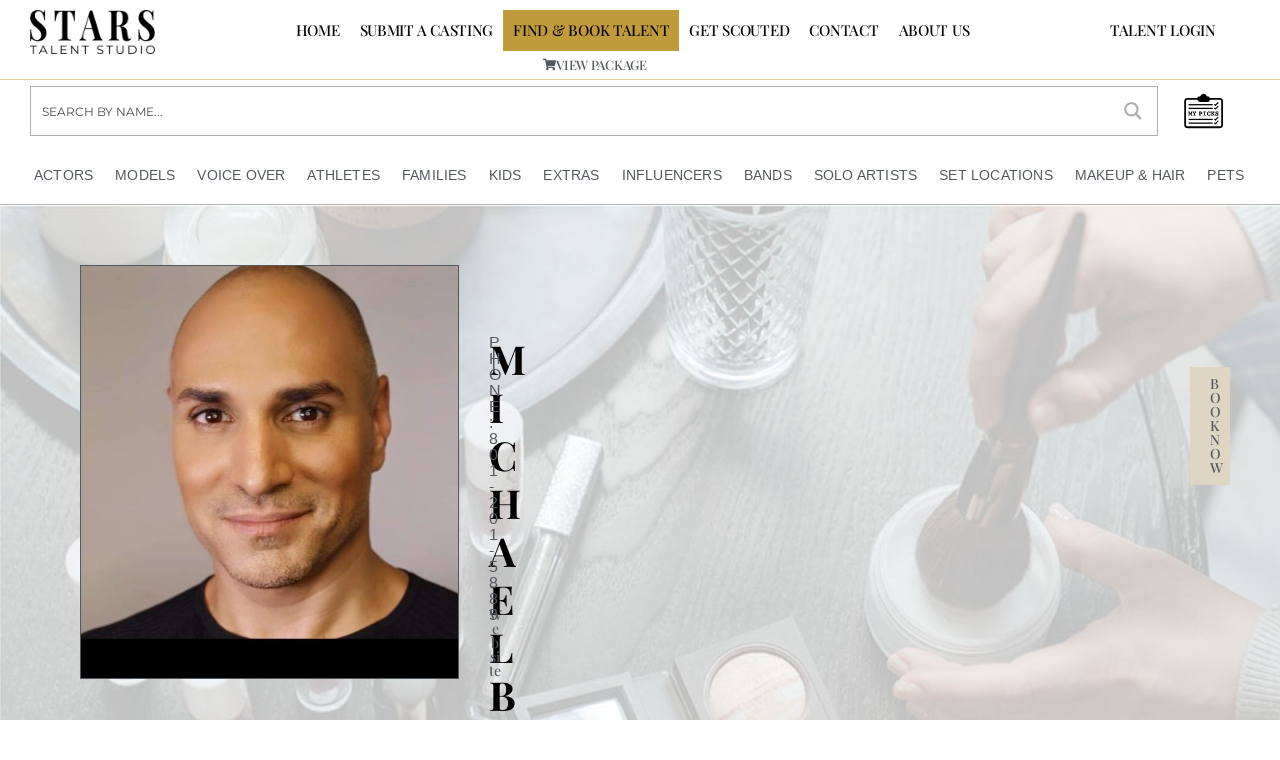

--- FILE ---
content_type: text/html; charset=UTF-8
request_url: https://starstalentstudio.com/portfolio/michael-bondi/
body_size: 52274
content:
<!DOCTYPE html>
<html lang="en">
<head>
	<meta charset="UTF-8">
	<meta name="viewport" content="width=device-width, initial-scale=1.0, viewport-fit=cover" />		<meta name='robots' content='index, follow, max-image-preview:large, max-snippet:-1, max-video-preview:-1' />
	<style>img:is([sizes="auto" i], [sizes^="auto," i]) { contain-intrinsic-size: 3000px 1500px }</style>
	
	<!-- This site is optimized with the Yoast SEO plugin v26.3 - https://yoast.com/wordpress/plugins/seo/ -->
	<title>Michael Bondi - Stars Talent Studio</title>
	<meta name="description" content="Interested in booking Michael Bondi for your project? Browse the portfolio and book Michael Bondi directly from this page at Stars Talent Studio - Utah&#039;s favorite talent agency" />
	<link rel="canonical" href="https://starstalentstudio.com/portfolio/michael-bondi/" />
	<meta property="og:locale" content="en_US" />
	<meta property="og:type" content="article" />
	<meta property="og:title" content="Michael Bondi - Stars Talent Studio" />
	<meta property="og:description" content="Interested in booking Michael Bondi for your project? Browse the portfolio and book Michael Bondi directly from this page at Stars Talent Studio - Utah&#039;s favorite talent agency" />
	<meta property="og:url" content="https://starstalentstudio.com/portfolio/michael-bondi/" />
	<meta property="og:site_name" content="Stars Talent Studio" />
	<meta property="article:modified_time" content="2021-12-01T21:40:46+00:00" />
	<meta property="og:image" content="https://starstalentstudio.com/wp-content/uploads/2021/12/Image-April-27-2021-8_06_17-PM.jpg" />
	<meta property="og:image:width" content="720" />
	<meta property="og:image:height" content="788" />
	<meta property="og:image:type" content="image/jpeg" />
	<meta name="twitter:card" content="summary_large_image" />
	<script type="application/ld+json" class="yoast-schema-graph">{"@context":"https://schema.org","@graph":[{"@type":["WebPage","ProfilePage"],"@id":"https://starstalentstudio.com/portfolio/michael-bondi/","url":"https://starstalentstudio.com/portfolio/michael-bondi/","name":"Michael Bondi - Stars Talent Studio","isPartOf":{"@id":"https://starstalentstudio.com/#website"},"primaryImageOfPage":{"@id":"https://starstalentstudio.com/portfolio/michael-bondi/#primaryimage"},"image":{"@id":"https://starstalentstudio.com/portfolio/michael-bondi/#primaryimage"},"thumbnailUrl":"https://starstalentstudio.com/wp-content/uploads/2021/12/Image-April-27-2021-8_06_17-PM.jpg","datePublished":"2021-12-01T21:39:06+00:00","dateModified":"2021-12-01T21:40:46+00:00","description":"Interested in booking Michael Bondi for your project? Browse the portfolio and book Michael Bondi directly from this page at Stars Talent Studio - Utah's favorite talent agency","breadcrumb":{"@id":"https://starstalentstudio.com/portfolio/michael-bondi/#breadcrumb"},"inLanguage":"en","potentialAction":[{"@type":"ReadAction","target":["https://starstalentstudio.com/portfolio/michael-bondi/"]}]},{"@type":"ImageObject","inLanguage":"en","@id":"https://starstalentstudio.com/portfolio/michael-bondi/#primaryimage","url":"https://starstalentstudio.com/wp-content/uploads/2021/12/Image-April-27-2021-8_06_17-PM.jpg","contentUrl":"https://starstalentstudio.com/wp-content/uploads/2021/12/Image-April-27-2021-8_06_17-PM.jpg","width":720,"height":788},{"@type":"BreadcrumbList","@id":"https://starstalentstudio.com/portfolio/michael-bondi/#breadcrumb","itemListElement":[{"@type":"ListItem","position":1,"name":"Home","item":"https://starstalentstudio.com/"},{"@type":"ListItem","position":2,"name":"Portfolio","item":"https://starstalentstudio.com/portfolio/"},{"@type":"ListItem","position":3,"name":"Michael Bondi"}]},{"@type":"WebSite","@id":"https://starstalentstudio.com/#website","url":"https://starstalentstudio.com/","name":"Stars Talent Studio","description":"Utah&#039;s Favorite Talent Agency","publisher":{"@id":"https://starstalentstudio.com/#organization"},"potentialAction":[{"@type":"SearchAction","target":{"@type":"EntryPoint","urlTemplate":"https://starstalentstudio.com/?s={search_term_string}"},"query-input":{"@type":"PropertyValueSpecification","valueRequired":true,"valueName":"search_term_string"}}],"inLanguage":"en"},{"@type":"Organization","@id":"https://starstalentstudio.com/#organization","name":"Stars Talent Studio","url":"https://starstalentstudio.com/","logo":{"@type":"ImageObject","inLanguage":"en","@id":"https://starstalentstudio.com/#/schema/logo/image/","url":"https://i0.wp.com/starstalentstudio.com/wp-content/uploads/2023/04/Logosm.png?fit=300%2C106&ssl=1","contentUrl":"https://i0.wp.com/starstalentstudio.com/wp-content/uploads/2023/04/Logosm.png?fit=300%2C106&ssl=1","width":300,"height":106,"caption":"Stars Talent Studio"},"image":{"@id":"https://starstalentstudio.com/#/schema/logo/image/"},"mainEntityOfPage":{"@id":"https://starstalentstudio.com/portfolio/michael-bondi/"}}]}</script>
	<!-- / Yoast SEO plugin. -->


<link rel="alternate" type="application/rss+xml" title="Stars Talent Studio &raquo; Feed" href="https://starstalentstudio.com/feed/" />
<link rel="alternate" type="application/rss+xml" title="Stars Talent Studio &raquo; Comments Feed" href="https://starstalentstudio.com/comments/feed/" />
<link rel="alternate" type="application/rss+xml" title="Stars Talent Studio &raquo; Michael Bondi Comments Feed" href="https://starstalentstudio.com/portfolio/michael-bondi/feed/" />
<script>
window._wpemojiSettings = {"baseUrl":"https:\/\/s.w.org\/images\/core\/emoji\/16.0.1\/72x72\/","ext":".png","svgUrl":"https:\/\/s.w.org\/images\/core\/emoji\/16.0.1\/svg\/","svgExt":".svg","source":{"concatemoji":"https:\/\/starstalentstudio.com\/wp-includes\/js\/wp-emoji-release.min.js?ver=6.8.3"}};
/*! This file is auto-generated */
!function(s,n){var o,i,e;function c(e){try{var t={supportTests:e,timestamp:(new Date).valueOf()};sessionStorage.setItem(o,JSON.stringify(t))}catch(e){}}function p(e,t,n){e.clearRect(0,0,e.canvas.width,e.canvas.height),e.fillText(t,0,0);var t=new Uint32Array(e.getImageData(0,0,e.canvas.width,e.canvas.height).data),a=(e.clearRect(0,0,e.canvas.width,e.canvas.height),e.fillText(n,0,0),new Uint32Array(e.getImageData(0,0,e.canvas.width,e.canvas.height).data));return t.every(function(e,t){return e===a[t]})}function u(e,t){e.clearRect(0,0,e.canvas.width,e.canvas.height),e.fillText(t,0,0);for(var n=e.getImageData(16,16,1,1),a=0;a<n.data.length;a++)if(0!==n.data[a])return!1;return!0}function f(e,t,n,a){switch(t){case"flag":return n(e,"\ud83c\udff3\ufe0f\u200d\u26a7\ufe0f","\ud83c\udff3\ufe0f\u200b\u26a7\ufe0f")?!1:!n(e,"\ud83c\udde8\ud83c\uddf6","\ud83c\udde8\u200b\ud83c\uddf6")&&!n(e,"\ud83c\udff4\udb40\udc67\udb40\udc62\udb40\udc65\udb40\udc6e\udb40\udc67\udb40\udc7f","\ud83c\udff4\u200b\udb40\udc67\u200b\udb40\udc62\u200b\udb40\udc65\u200b\udb40\udc6e\u200b\udb40\udc67\u200b\udb40\udc7f");case"emoji":return!a(e,"\ud83e\udedf")}return!1}function g(e,t,n,a){var r="undefined"!=typeof WorkerGlobalScope&&self instanceof WorkerGlobalScope?new OffscreenCanvas(300,150):s.createElement("canvas"),o=r.getContext("2d",{willReadFrequently:!0}),i=(o.textBaseline="top",o.font="600 32px Arial",{});return e.forEach(function(e){i[e]=t(o,e,n,a)}),i}function t(e){var t=s.createElement("script");t.src=e,t.defer=!0,s.head.appendChild(t)}"undefined"!=typeof Promise&&(o="wpEmojiSettingsSupports",i=["flag","emoji"],n.supports={everything:!0,everythingExceptFlag:!0},e=new Promise(function(e){s.addEventListener("DOMContentLoaded",e,{once:!0})}),new Promise(function(t){var n=function(){try{var e=JSON.parse(sessionStorage.getItem(o));if("object"==typeof e&&"number"==typeof e.timestamp&&(new Date).valueOf()<e.timestamp+604800&&"object"==typeof e.supportTests)return e.supportTests}catch(e){}return null}();if(!n){if("undefined"!=typeof Worker&&"undefined"!=typeof OffscreenCanvas&&"undefined"!=typeof URL&&URL.createObjectURL&&"undefined"!=typeof Blob)try{var e="postMessage("+g.toString()+"("+[JSON.stringify(i),f.toString(),p.toString(),u.toString()].join(",")+"));",a=new Blob([e],{type:"text/javascript"}),r=new Worker(URL.createObjectURL(a),{name:"wpTestEmojiSupports"});return void(r.onmessage=function(e){c(n=e.data),r.terminate(),t(n)})}catch(e){}c(n=g(i,f,p,u))}t(n)}).then(function(e){for(var t in e)n.supports[t]=e[t],n.supports.everything=n.supports.everything&&n.supports[t],"flag"!==t&&(n.supports.everythingExceptFlag=n.supports.everythingExceptFlag&&n.supports[t]);n.supports.everythingExceptFlag=n.supports.everythingExceptFlag&&!n.supports.flag,n.DOMReady=!1,n.readyCallback=function(){n.DOMReady=!0}}).then(function(){return e}).then(function(){var e;n.supports.everything||(n.readyCallback(),(e=n.source||{}).concatemoji?t(e.concatemoji):e.wpemoji&&e.twemoji&&(t(e.twemoji),t(e.wpemoji)))}))}((window,document),window._wpemojiSettings);
</script>
<link rel='stylesheet' id='formidable-css' href='https://starstalentstudio.com/wp-content/plugins/formidable/css/formidableforms.css?ver=1122554' media='all' />
<link rel='stylesheet' id='sbi_styles-css' href='https://starstalentstudio.com/wp-content/plugins/instagram-feed/css/sbi-styles.min.css?ver=6.10.0' media='all' />
<style id='wp-emoji-styles-inline-css'>

	img.wp-smiley, img.emoji {
		display: inline !important;
		border: none !important;
		box-shadow: none !important;
		height: 1em !important;
		width: 1em !important;
		margin: 0 0.07em !important;
		vertical-align: -0.1em !important;
		background: none !important;
		padding: 0 !important;
	}
</style>
<link rel='stylesheet' id='wp-block-library-css' href='https://starstalentstudio.com/wp-includes/css/dist/block-library/style.min.css?ver=6.8.3' media='all' />
<style id='classic-theme-styles-inline-css'>
/*! This file is auto-generated */
.wp-block-button__link{color:#fff;background-color:#32373c;border-radius:9999px;box-shadow:none;text-decoration:none;padding:calc(.667em + 2px) calc(1.333em + 2px);font-size:1.125em}.wp-block-file__button{background:#32373c;color:#fff;text-decoration:none}
</style>
<link rel='stylesheet' id='wp-components-css' href='https://starstalentstudio.com/wp-includes/css/dist/components/style.min.css?ver=6.8.3' media='all' />
<link rel='stylesheet' id='wp-preferences-css' href='https://starstalentstudio.com/wp-includes/css/dist/preferences/style.min.css?ver=6.8.3' media='all' />
<link rel='stylesheet' id='wp-block-editor-css' href='https://starstalentstudio.com/wp-includes/css/dist/block-editor/style.min.css?ver=6.8.3' media='all' />
<link rel='stylesheet' id='popup-maker-block-library-style-css' href='https://starstalentstudio.com/wp-content/plugins/popup-maker/dist/packages/block-library-style.css?ver=dbea705cfafe089d65f1' media='all' />
<style id='global-styles-inline-css'>
:root{--wp--preset--aspect-ratio--square: 1;--wp--preset--aspect-ratio--4-3: 4/3;--wp--preset--aspect-ratio--3-4: 3/4;--wp--preset--aspect-ratio--3-2: 3/2;--wp--preset--aspect-ratio--2-3: 2/3;--wp--preset--aspect-ratio--16-9: 16/9;--wp--preset--aspect-ratio--9-16: 9/16;--wp--preset--color--black: #000000;--wp--preset--color--cyan-bluish-gray: #abb8c3;--wp--preset--color--white: #ffffff;--wp--preset--color--pale-pink: #f78da7;--wp--preset--color--vivid-red: #cf2e2e;--wp--preset--color--luminous-vivid-orange: #ff6900;--wp--preset--color--luminous-vivid-amber: #fcb900;--wp--preset--color--light-green-cyan: #7bdcb5;--wp--preset--color--vivid-green-cyan: #00d084;--wp--preset--color--pale-cyan-blue: #8ed1fc;--wp--preset--color--vivid-cyan-blue: #0693e3;--wp--preset--color--vivid-purple: #9b51e0;--wp--preset--color--accent: #cd2653;--wp--preset--color--primary: #000000;--wp--preset--color--secondary: #6d6d6d;--wp--preset--color--subtle-background: #dcd7ca;--wp--preset--color--background: #fff;--wp--preset--gradient--vivid-cyan-blue-to-vivid-purple: linear-gradient(135deg,rgba(6,147,227,1) 0%,rgb(155,81,224) 100%);--wp--preset--gradient--light-green-cyan-to-vivid-green-cyan: linear-gradient(135deg,rgb(122,220,180) 0%,rgb(0,208,130) 100%);--wp--preset--gradient--luminous-vivid-amber-to-luminous-vivid-orange: linear-gradient(135deg,rgba(252,185,0,1) 0%,rgba(255,105,0,1) 100%);--wp--preset--gradient--luminous-vivid-orange-to-vivid-red: linear-gradient(135deg,rgba(255,105,0,1) 0%,rgb(207,46,46) 100%);--wp--preset--gradient--very-light-gray-to-cyan-bluish-gray: linear-gradient(135deg,rgb(238,238,238) 0%,rgb(169,184,195) 100%);--wp--preset--gradient--cool-to-warm-spectrum: linear-gradient(135deg,rgb(74,234,220) 0%,rgb(151,120,209) 20%,rgb(207,42,186) 40%,rgb(238,44,130) 60%,rgb(251,105,98) 80%,rgb(254,248,76) 100%);--wp--preset--gradient--blush-light-purple: linear-gradient(135deg,rgb(255,206,236) 0%,rgb(152,150,240) 100%);--wp--preset--gradient--blush-bordeaux: linear-gradient(135deg,rgb(254,205,165) 0%,rgb(254,45,45) 50%,rgb(107,0,62) 100%);--wp--preset--gradient--luminous-dusk: linear-gradient(135deg,rgb(255,203,112) 0%,rgb(199,81,192) 50%,rgb(65,88,208) 100%);--wp--preset--gradient--pale-ocean: linear-gradient(135deg,rgb(255,245,203) 0%,rgb(182,227,212) 50%,rgb(51,167,181) 100%);--wp--preset--gradient--electric-grass: linear-gradient(135deg,rgb(202,248,128) 0%,rgb(113,206,126) 100%);--wp--preset--gradient--midnight: linear-gradient(135deg,rgb(2,3,129) 0%,rgb(40,116,252) 100%);--wp--preset--font-size--small: 18px;--wp--preset--font-size--medium: 20px;--wp--preset--font-size--large: 26.25px;--wp--preset--font-size--x-large: 42px;--wp--preset--font-size--normal: 21px;--wp--preset--font-size--larger: 32px;--wp--preset--spacing--20: 0.44rem;--wp--preset--spacing--30: 0.67rem;--wp--preset--spacing--40: 1rem;--wp--preset--spacing--50: 1.5rem;--wp--preset--spacing--60: 2.25rem;--wp--preset--spacing--70: 3.38rem;--wp--preset--spacing--80: 5.06rem;--wp--preset--shadow--natural: 6px 6px 9px rgba(0, 0, 0, 0.2);--wp--preset--shadow--deep: 12px 12px 50px rgba(0, 0, 0, 0.4);--wp--preset--shadow--sharp: 6px 6px 0px rgba(0, 0, 0, 0.2);--wp--preset--shadow--outlined: 6px 6px 0px -3px rgba(255, 255, 255, 1), 6px 6px rgba(0, 0, 0, 1);--wp--preset--shadow--crisp: 6px 6px 0px rgba(0, 0, 0, 1);}:where(.is-layout-flex){gap: 0.5em;}:where(.is-layout-grid){gap: 0.5em;}body .is-layout-flex{display: flex;}.is-layout-flex{flex-wrap: wrap;align-items: center;}.is-layout-flex > :is(*, div){margin: 0;}body .is-layout-grid{display: grid;}.is-layout-grid > :is(*, div){margin: 0;}:where(.wp-block-columns.is-layout-flex){gap: 2em;}:where(.wp-block-columns.is-layout-grid){gap: 2em;}:where(.wp-block-post-template.is-layout-flex){gap: 1.25em;}:where(.wp-block-post-template.is-layout-grid){gap: 1.25em;}.has-black-color{color: var(--wp--preset--color--black) !important;}.has-cyan-bluish-gray-color{color: var(--wp--preset--color--cyan-bluish-gray) !important;}.has-white-color{color: var(--wp--preset--color--white) !important;}.has-pale-pink-color{color: var(--wp--preset--color--pale-pink) !important;}.has-vivid-red-color{color: var(--wp--preset--color--vivid-red) !important;}.has-luminous-vivid-orange-color{color: var(--wp--preset--color--luminous-vivid-orange) !important;}.has-luminous-vivid-amber-color{color: var(--wp--preset--color--luminous-vivid-amber) !important;}.has-light-green-cyan-color{color: var(--wp--preset--color--light-green-cyan) !important;}.has-vivid-green-cyan-color{color: var(--wp--preset--color--vivid-green-cyan) !important;}.has-pale-cyan-blue-color{color: var(--wp--preset--color--pale-cyan-blue) !important;}.has-vivid-cyan-blue-color{color: var(--wp--preset--color--vivid-cyan-blue) !important;}.has-vivid-purple-color{color: var(--wp--preset--color--vivid-purple) !important;}.has-black-background-color{background-color: var(--wp--preset--color--black) !important;}.has-cyan-bluish-gray-background-color{background-color: var(--wp--preset--color--cyan-bluish-gray) !important;}.has-white-background-color{background-color: var(--wp--preset--color--white) !important;}.has-pale-pink-background-color{background-color: var(--wp--preset--color--pale-pink) !important;}.has-vivid-red-background-color{background-color: var(--wp--preset--color--vivid-red) !important;}.has-luminous-vivid-orange-background-color{background-color: var(--wp--preset--color--luminous-vivid-orange) !important;}.has-luminous-vivid-amber-background-color{background-color: var(--wp--preset--color--luminous-vivid-amber) !important;}.has-light-green-cyan-background-color{background-color: var(--wp--preset--color--light-green-cyan) !important;}.has-vivid-green-cyan-background-color{background-color: var(--wp--preset--color--vivid-green-cyan) !important;}.has-pale-cyan-blue-background-color{background-color: var(--wp--preset--color--pale-cyan-blue) !important;}.has-vivid-cyan-blue-background-color{background-color: var(--wp--preset--color--vivid-cyan-blue) !important;}.has-vivid-purple-background-color{background-color: var(--wp--preset--color--vivid-purple) !important;}.has-black-border-color{border-color: var(--wp--preset--color--black) !important;}.has-cyan-bluish-gray-border-color{border-color: var(--wp--preset--color--cyan-bluish-gray) !important;}.has-white-border-color{border-color: var(--wp--preset--color--white) !important;}.has-pale-pink-border-color{border-color: var(--wp--preset--color--pale-pink) !important;}.has-vivid-red-border-color{border-color: var(--wp--preset--color--vivid-red) !important;}.has-luminous-vivid-orange-border-color{border-color: var(--wp--preset--color--luminous-vivid-orange) !important;}.has-luminous-vivid-amber-border-color{border-color: var(--wp--preset--color--luminous-vivid-amber) !important;}.has-light-green-cyan-border-color{border-color: var(--wp--preset--color--light-green-cyan) !important;}.has-vivid-green-cyan-border-color{border-color: var(--wp--preset--color--vivid-green-cyan) !important;}.has-pale-cyan-blue-border-color{border-color: var(--wp--preset--color--pale-cyan-blue) !important;}.has-vivid-cyan-blue-border-color{border-color: var(--wp--preset--color--vivid-cyan-blue) !important;}.has-vivid-purple-border-color{border-color: var(--wp--preset--color--vivid-purple) !important;}.has-vivid-cyan-blue-to-vivid-purple-gradient-background{background: var(--wp--preset--gradient--vivid-cyan-blue-to-vivid-purple) !important;}.has-light-green-cyan-to-vivid-green-cyan-gradient-background{background: var(--wp--preset--gradient--light-green-cyan-to-vivid-green-cyan) !important;}.has-luminous-vivid-amber-to-luminous-vivid-orange-gradient-background{background: var(--wp--preset--gradient--luminous-vivid-amber-to-luminous-vivid-orange) !important;}.has-luminous-vivid-orange-to-vivid-red-gradient-background{background: var(--wp--preset--gradient--luminous-vivid-orange-to-vivid-red) !important;}.has-very-light-gray-to-cyan-bluish-gray-gradient-background{background: var(--wp--preset--gradient--very-light-gray-to-cyan-bluish-gray) !important;}.has-cool-to-warm-spectrum-gradient-background{background: var(--wp--preset--gradient--cool-to-warm-spectrum) !important;}.has-blush-light-purple-gradient-background{background: var(--wp--preset--gradient--blush-light-purple) !important;}.has-blush-bordeaux-gradient-background{background: var(--wp--preset--gradient--blush-bordeaux) !important;}.has-luminous-dusk-gradient-background{background: var(--wp--preset--gradient--luminous-dusk) !important;}.has-pale-ocean-gradient-background{background: var(--wp--preset--gradient--pale-ocean) !important;}.has-electric-grass-gradient-background{background: var(--wp--preset--gradient--electric-grass) !important;}.has-midnight-gradient-background{background: var(--wp--preset--gradient--midnight) !important;}.has-small-font-size{font-size: var(--wp--preset--font-size--small) !important;}.has-medium-font-size{font-size: var(--wp--preset--font-size--medium) !important;}.has-large-font-size{font-size: var(--wp--preset--font-size--large) !important;}.has-x-large-font-size{font-size: var(--wp--preset--font-size--x-large) !important;}
:where(.wp-block-post-template.is-layout-flex){gap: 1.25em;}:where(.wp-block-post-template.is-layout-grid){gap: 1.25em;}
:where(.wp-block-columns.is-layout-flex){gap: 2em;}:where(.wp-block-columns.is-layout-grid){gap: 2em;}
:root :where(.wp-block-pullquote){font-size: 1.5em;line-height: 1.6;}
</style>
<link rel='stylesheet' id='ae-pro-css-css' href='https://starstalentstudio.com/wp-content/plugins/anywhere-elementor-pro/includes/assets/css/ae-pro.min.css?ver=2.29.2' media='all' />
<link rel='stylesheet' id='photoswipe-css' href='https://starstalentstudio.com/wp-content/plugins/woocommerce/assets/css/photoswipe/photoswipe.min.css?ver=10.3.5' media='all' />
<link rel='stylesheet' id='photoswipe-default-skin-css' href='https://starstalentstudio.com/wp-content/plugins/woocommerce/assets/css/photoswipe/default-skin/default-skin.min.css?ver=10.3.5' media='all' />
<link rel='stylesheet' id='woocommerce-layout-css' href='https://starstalentstudio.com/wp-content/plugins/woocommerce/assets/css/woocommerce-layout.css?ver=10.3.5' media='all' />
<link rel='stylesheet' id='woocommerce-smallscreen-css' href='https://starstalentstudio.com/wp-content/plugins/woocommerce/assets/css/woocommerce-smallscreen.css?ver=10.3.5' media='only screen and (max-width: 768px)' />
<link rel='stylesheet' id='woocommerce-general-css' href='//starstalentstudio.com/wp-content/plugins/woocommerce/assets/css/twenty-twenty.css?ver=10.3.5' media='all' />
<style id='woocommerce-inline-inline-css'>
.woocommerce form .form-row .required { visibility: visible; }
</style>
<link rel='stylesheet' id='eae-css-css' href='https://starstalentstudio.com/wp-content/plugins/addon-elements-for-elementor-page-builder/assets/css/eae.min.css?ver=1.14.3' media='all' />
<link rel='stylesheet' id='eae-peel-css-css' href='https://starstalentstudio.com/wp-content/plugins/addon-elements-for-elementor-page-builder/assets/lib/peel/peel.css?ver=1.14.3' media='all' />
<link rel='stylesheet' id='font-awesome-4-shim-css' href='https://starstalentstudio.com/wp-content/plugins/elementor/assets/lib/font-awesome/css/v4-shims.min.css?ver=1.0' media='all' />
<link rel='stylesheet' id='font-awesome-5-all-css' href='https://starstalentstudio.com/wp-content/plugins/elementor/assets/lib/font-awesome/css/all.min.css?ver=1.0' media='all' />
<link rel='stylesheet' id='vegas-css-css' href='https://starstalentstudio.com/wp-content/plugins/anywhere-elementor-pro/includes/assets/lib/vegas/vegas.min.css?ver=2.4.0' media='all' />
<link rel='stylesheet' id='brands-styles-css' href='https://starstalentstudio.com/wp-content/plugins/woocommerce/assets/css/brands.css?ver=10.3.5' media='all' />
<link rel='stylesheet' id='parent-style-css' href='https://starstalentstudio.com/wp-content/themes/twentytwenty/style.css?ver=6.8.3' media='all' />
<link rel='stylesheet' id='child-style-css' href='https://starstalentstudio.com/wp-content/themes/stars-talent-studio/style.css?ver=6.8.3' media='all' />
<link rel='stylesheet' id='woo-slick-style-css' href='https://starstalentstudio.com/wp-content/themes/stars-talent-studio/inc/css/slick.css?ver=6.8.3' media='all' />
<link rel='stylesheet' id='woo-slick-theme-style-css' href='https://starstalentstudio.com/wp-content/themes/stars-talent-studio/inc/css/slick-theme.css?ver=6.8.3' media='all' />
<link rel='stylesheet' id='twentytwenty-style-css' href='https://starstalentstudio.com/wp-content/themes/stars-talent-studio/style.css?ver=1.0.0' media='all' />
<style id='twentytwenty-style-inline-css'>
.color-accent,.color-accent-hover:hover,.color-accent-hover:focus,:root .has-accent-color,.has-drop-cap:not(:focus):first-letter,.wp-block-button.is-style-outline,a { color: #cd2653; }blockquote,.border-color-accent,.border-color-accent-hover:hover,.border-color-accent-hover:focus { border-color: #cd2653; }button,.button,.faux-button,.wp-block-button__link,.wp-block-file .wp-block-file__button,input[type="button"],input[type="reset"],input[type="submit"],.bg-accent,.bg-accent-hover:hover,.bg-accent-hover:focus,:root .has-accent-background-color,.comment-reply-link { background-color: #cd2653; }.fill-children-accent,.fill-children-accent * { fill: #cd2653; }body,.entry-title a,:root .has-primary-color { color: #000000; }:root .has-primary-background-color { background-color: #000000; }cite,figcaption,.wp-caption-text,.post-meta,.entry-content .wp-block-archives li,.entry-content .wp-block-categories li,.entry-content .wp-block-latest-posts li,.wp-block-latest-comments__comment-date,.wp-block-latest-posts__post-date,.wp-block-embed figcaption,.wp-block-image figcaption,.wp-block-pullquote cite,.comment-metadata,.comment-respond .comment-notes,.comment-respond .logged-in-as,.pagination .dots,.entry-content hr:not(.has-background),hr.styled-separator,:root .has-secondary-color { color: #6d6d6d; }:root .has-secondary-background-color { background-color: #6d6d6d; }pre,fieldset,input,textarea,table,table *,hr { border-color: #dcd7ca; }caption,code,code,kbd,samp,.wp-block-table.is-style-stripes tbody tr:nth-child(odd),:root .has-subtle-background-background-color { background-color: #dcd7ca; }.wp-block-table.is-style-stripes { border-bottom-color: #dcd7ca; }.wp-block-latest-posts.is-grid li { border-top-color: #dcd7ca; }:root .has-subtle-background-color { color: #dcd7ca; }body:not(.overlay-header) .primary-menu > li > a,body:not(.overlay-header) .primary-menu > li > .icon,.modal-menu a,.footer-menu a, .footer-widgets a:where(:not(.wp-block-button__link)),#site-footer .wp-block-button.is-style-outline,.wp-block-pullquote:before,.singular:not(.overlay-header) .entry-header a,.archive-header a,.header-footer-group .color-accent,.header-footer-group .color-accent-hover:hover { color: #e22658; }.social-icons a,#site-footer button:not(.toggle),#site-footer .button,#site-footer .faux-button,#site-footer .wp-block-button__link,#site-footer .wp-block-file__button,#site-footer input[type="button"],#site-footer input[type="reset"],#site-footer input[type="submit"] { background-color: #e22658; }.social-icons a,body:not(.overlay-header) .primary-menu ul,.header-footer-group button,.header-footer-group .button,.header-footer-group .faux-button,.header-footer-group .wp-block-button:not(.is-style-outline) .wp-block-button__link,.header-footer-group .wp-block-file__button,.header-footer-group input[type="button"],.header-footer-group input[type="reset"],.header-footer-group input[type="submit"] { color: #ffffff; }#site-header,.footer-nav-widgets-wrapper,#site-footer,.menu-modal,.menu-modal-inner,.search-modal-inner,.archive-header,.singular .entry-header,.singular .featured-media:before,.wp-block-pullquote:before { background-color: #ffffff; }.header-footer-group,body:not(.overlay-header) #site-header .toggle,.menu-modal .toggle { color: #000000; }body:not(.overlay-header) .primary-menu ul { background-color: #000000; }body:not(.overlay-header) .primary-menu > li > ul:after { border-bottom-color: #000000; }body:not(.overlay-header) .primary-menu ul ul:after { border-left-color: #000000; }.site-description,body:not(.overlay-header) .toggle-inner .toggle-text,.widget .post-date,.widget .rss-date,.widget_archive li,.widget_categories li,.widget cite,.widget_pages li,.widget_meta li,.widget_nav_menu li,.powered-by-wordpress,.footer-credits .privacy-policy,.to-the-top,.singular .entry-header .post-meta,.singular:not(.overlay-header) .entry-header .post-meta a { color: #6d6d6d; }.header-footer-group pre,.header-footer-group fieldset,.header-footer-group input,.header-footer-group textarea,.header-footer-group table,.header-footer-group table *,.footer-nav-widgets-wrapper,#site-footer,.menu-modal nav *,.footer-widgets-outer-wrapper,.footer-top { border-color: #dbdbdb; }.header-footer-group table caption,body:not(.overlay-header) .header-inner .toggle-wrapper::before { background-color: #dbdbdb; }
</style>
<link rel='stylesheet' id='twentytwenty-fonts-css' href='https://starstalentstudio.com/wp-content/themes/twentytwenty/assets/css/font-inter.css?ver=1.0.0' media='all' />
<link rel='stylesheet' id='twentytwenty-print-style-css' href='https://starstalentstudio.com/wp-content/themes/twentytwenty/print.css?ver=1.0.0' media='print' />
<link rel='stylesheet' id='elementor-frontend-css' href='https://starstalentstudio.com/wp-content/plugins/elementor/assets/css/frontend.min.css?ver=3.33.0' media='all' />
<style id='elementor-frontend-inline-css'>
.elementor-18136 .elementor-element.elementor-element-3a59c00:not(.elementor-motion-effects-element-type-background) > .elementor-widget-wrap, .elementor-18136 .elementor-element.elementor-element-3a59c00 > .elementor-widget-wrap > .elementor-motion-effects-container > .elementor-motion-effects-layer{background-image:url("https://starstalentstudio.com/wp-content/uploads/2021/12/Image-April-27-2021-8_06_17-PM.jpg");}
</style>
<link rel='stylesheet' id='widget-spacer-css' href='https://starstalentstudio.com/wp-content/plugins/elementor/assets/css/widget-spacer.min.css?ver=3.33.0' media='all' />
<link rel='stylesheet' id='widget-heading-css' href='https://starstalentstudio.com/wp-content/plugins/elementor/assets/css/widget-heading.min.css?ver=3.33.0' media='all' />
<link rel='stylesheet' id='widget-image-css' href='https://starstalentstudio.com/wp-content/plugins/elementor/assets/css/widget-image.min.css?ver=3.33.0' media='all' />
<link rel='stylesheet' id='e-popup-css' href='https://starstalentstudio.com/wp-content/plugins/elementor-pro/assets/css/conditionals/popup.min.css?ver=3.33.1' media='all' />
<link rel='stylesheet' id='widget-divider-css' href='https://starstalentstudio.com/wp-content/plugins/elementor/assets/css/widget-divider.min.css?ver=3.33.0' media='all' />
<link rel='stylesheet' id='widget-form-css' href='https://starstalentstudio.com/wp-content/plugins/elementor-pro/assets/css/widget-form.min.css?ver=3.33.1' media='all' />
<link rel='stylesheet' id='e-animation-fadeIn-css' href='https://starstalentstudio.com/wp-content/plugins/elementor/assets/lib/animations/styles/fadeIn.min.css?ver=3.33.0' media='all' />
<link rel='stylesheet' id='e-animation-slideInDown-css' href='https://starstalentstudio.com/wp-content/plugins/elementor/assets/lib/animations/styles/slideInDown.min.css?ver=3.33.0' media='all' />
<link rel='stylesheet' id='widget-nav-menu-css' href='https://starstalentstudio.com/wp-content/plugins/elementor-pro/assets/css/widget-nav-menu.min.css?ver=3.33.1' media='all' />
<link rel='stylesheet' id='widget-icon-list-css' href='https://starstalentstudio.com/wp-content/plugins/elementor/assets/css/widget-icon-list.min.css?ver=3.33.0' media='all' />
<link rel='stylesheet' id='widget-woocommerce-menu-cart-css' href='https://starstalentstudio.com/wp-content/plugins/elementor-pro/assets/css/widget-woocommerce-menu-cart.min.css?ver=3.33.1' media='all' />
<link rel='stylesheet' id='widget-mega-menu-css' href='https://starstalentstudio.com/wp-content/plugins/elementor-pro/assets/css/widget-mega-menu.min.css?ver=3.33.1' media='all' />
<link rel='stylesheet' id='e-animation-slideInRight-css' href='https://starstalentstudio.com/wp-content/plugins/elementor/assets/lib/animations/styles/slideInRight.min.css?ver=3.33.0' media='all' />
<link rel='stylesheet' id='e-sticky-css' href='https://starstalentstudio.com/wp-content/plugins/elementor-pro/assets/css/modules/sticky.min.css?ver=3.33.1' media='all' />
<link rel='stylesheet' id='widget-social-icons-css' href='https://starstalentstudio.com/wp-content/plugins/elementor/assets/css/widget-social-icons.min.css?ver=3.33.0' media='all' />
<link rel='stylesheet' id='e-apple-webkit-css' href='https://starstalentstudio.com/wp-content/plugins/elementor/assets/css/conditionals/apple-webkit.min.css?ver=3.33.0' media='all' />
<link rel='stylesheet' id='swiper-css' href='https://starstalentstudio.com/wp-content/plugins/elementor/assets/lib/swiper/v8/css/swiper.min.css?ver=8.4.5' media='all' />
<link rel='stylesheet' id='e-swiper-css' href='https://starstalentstudio.com/wp-content/plugins/elementor/assets/css/conditionals/e-swiper.min.css?ver=3.33.0' media='all' />
<link rel='stylesheet' id='widget-gallery-css' href='https://starstalentstudio.com/wp-content/plugins/elementor-pro/assets/css/widget-gallery.min.css?ver=3.33.1' media='all' />
<link rel='stylesheet' id='elementor-gallery-css' href='https://starstalentstudio.com/wp-content/plugins/elementor/assets/lib/e-gallery/css/e-gallery.min.css?ver=1.2.0' media='all' />
<link rel='stylesheet' id='e-transitions-css' href='https://starstalentstudio.com/wp-content/plugins/elementor-pro/assets/css/conditionals/transitions.min.css?ver=3.33.1' media='all' />
<link rel='stylesheet' id='widget-video-css' href='https://starstalentstudio.com/wp-content/plugins/elementor/assets/css/widget-video.min.css?ver=3.33.0' media='all' />
<link rel='stylesheet' id='elementor-post-231213-css' href='https://starstalentstudio.com/wp-content/uploads/elementor/css/post-231213.css?ver=1763224819' media='all' />
<link rel='stylesheet' id='sbistyles-css' href='https://starstalentstudio.com/wp-content/plugins/instagram-feed/css/sbi-styles.min.css?ver=6.10.0' media='all' />
<link rel='stylesheet' id='elementor-post-18136-css' href='https://starstalentstudio.com/wp-content/uploads/elementor/css/post-18136.css?ver=1763224820' media='all' />
<link rel='stylesheet' id='elementor-post-10222-css' href='https://starstalentstudio.com/wp-content/uploads/elementor/css/post-10222.css?ver=1763224820' media='all' />
<link rel='stylesheet' id='elementor-post-288524-css' href='https://starstalentstudio.com/wp-content/uploads/elementor/css/post-288524.css?ver=1763224820' media='all' />
<link rel='stylesheet' id='elementor-post-1230912-css' href='https://starstalentstudio.com/wp-content/uploads/elementor/css/post-1230912.css?ver=1763537982' media='all' />
<link rel='stylesheet' id='elementor-post-58-css' href='https://starstalentstudio.com/wp-content/uploads/elementor/css/post-58.css?ver=1763224821' media='all' />
<link rel='stylesheet' id='elementor-post-66265-css' href='https://starstalentstudio.com/wp-content/uploads/elementor/css/post-66265.css?ver=1763225121' media='all' />
<link rel='stylesheet' id='wcss-css' href='https://starstalentstudio.com/wp-content/plugins/woocommerce-cart-share-and-save/assets/css/wcss.css?ver=3.3.1' media='all' />
<style id='wcss-inline-css'>
.wcss-popup {
			--popup-close-button-bg-color: #000000;
			--popup-close-button-icon-color: #ffffff;
		}.wcss-popup--bg-color {
			background-color: #ffffff;
		}.wcss-popup--text-color {
			color: ;
		}.wcss-btn {
			background-color: #ded6c3 !important;
			color: #54595f !important;
		}/* Save Cart Styles */ 
.wcss-share-cart-btn-shortcode
{
	   font-family: var(--e-global-typography-9858692-font-family), Sans-serif;
    font-size: var(--e-global-typography-9858692-font-size);
    font-weight: var(--e-global-typography-9858692-font-weight);
    text-transform: var(--e-global-typography-9858692-text-transform);
    font-style: var(--e-global-typography-9858692-font-style);
    line-height: var(--e-global-typography-9858692-line-height);
    letter-spacing: var(--e-global-typography-9858692-letter-spacing);
    word-spacing: var(--e-global-typography-9858692-word-spacing);
}
</style>
<link rel='stylesheet' id='eael-general-css' href='https://starstalentstudio.com/wp-content/plugins/essential-addons-for-elementor-lite/assets/front-end/css/view/general.min.css?ver=6.4.0' media='all' />
<link rel='stylesheet' id='elementor-gf-local-playfairdisplay-css' href='https://starstalentstudio.com/wp-content/uploads/elementor/google-fonts/css/playfairdisplay.css?ver=1743453761' media='all' />
<link rel='stylesheet' id='elementor-gf-local-anton-css' href='https://starstalentstudio.com/wp-content/uploads/elementor/google-fonts/css/anton.css?ver=1743453761' media='all' />
<link rel='stylesheet' id='elementor-gf-local-montserrat-css' href='https://starstalentstudio.com/wp-content/uploads/elementor/google-fonts/css/montserrat.css?ver=1743453767' media='all' />
<script src="https://starstalentstudio.com/wp-includes/js/jquery/jquery.min.js?ver=3.7.1" id="jquery-core-js"></script>
<script src="https://starstalentstudio.com/wp-includes/js/jquery/jquery-migrate.min.js?ver=3.4.1" id="jquery-migrate-js"></script>
<script id="wc-single-product-js-extra">
var wc_single_product_params = {"i18n_required_rating_text":"Please select a rating","i18n_rating_options":["1 of 5 stars","2 of 5 stars","3 of 5 stars","4 of 5 stars","5 of 5 stars"],"i18n_product_gallery_trigger_text":"View full-screen image gallery","review_rating_required":"yes","flexslider":{"rtl":false,"animation":"slide","smoothHeight":true,"directionNav":false,"controlNav":"thumbnails","slideshow":false,"animationSpeed":500,"animationLoop":false,"allowOneSlide":false},"zoom_enabled":"1","zoom_options":[],"photoswipe_enabled":"1","photoswipe_options":{"shareEl":false,"closeOnScroll":false,"history":false,"hideAnimationDuration":0,"showAnimationDuration":0},"flexslider_enabled":"1"};
</script>
<script src="https://starstalentstudio.com/wp-content/plugins/woocommerce/assets/js/frontend/single-product.min.js?ver=10.3.5" id="wc-single-product-js" defer data-wp-strategy="defer"></script>
<script src="https://starstalentstudio.com/wp-content/plugins/woocommerce/assets/js/jquery-blockui/jquery.blockUI.min.js?ver=2.7.0-wc.10.3.5" id="wc-jquery-blockui-js" defer data-wp-strategy="defer"></script>
<script id="wc-add-to-cart-js-extra">
var wc_add_to_cart_params = {"ajax_url":"\/wp-admin\/admin-ajax.php","wc_ajax_url":"\/?wc-ajax=%%endpoint%%","i18n_view_cart":"View cart","cart_url":"https:\/\/starstalentstudio.com\/cart\/","is_cart":"","cart_redirect_after_add":"no"};
</script>
<script src="https://starstalentstudio.com/wp-content/plugins/woocommerce/assets/js/frontend/add-to-cart.min.js?ver=10.3.5" id="wc-add-to-cart-js" defer data-wp-strategy="defer"></script>
<script src="https://starstalentstudio.com/wp-content/plugins/woocommerce/assets/js/zoom/jquery.zoom.min.js?ver=1.7.21-wc.10.3.5" id="wc-zoom-js" defer data-wp-strategy="defer"></script>
<script src="https://starstalentstudio.com/wp-content/plugins/woocommerce/assets/js/flexslider/jquery.flexslider.min.js?ver=2.7.2-wc.10.3.5" id="wc-flexslider-js" defer data-wp-strategy="defer"></script>
<script src="https://starstalentstudio.com/wp-content/plugins/woocommerce/assets/js/photoswipe/photoswipe.min.js?ver=4.1.1-wc.10.3.5" id="wc-photoswipe-js" defer data-wp-strategy="defer"></script>
<script src="https://starstalentstudio.com/wp-content/plugins/woocommerce/assets/js/photoswipe/photoswipe-ui-default.min.js?ver=4.1.1-wc.10.3.5" id="wc-photoswipe-ui-default-js" defer data-wp-strategy="defer"></script>
<script src="https://starstalentstudio.com/wp-content/plugins/woocommerce/assets/js/js-cookie/js.cookie.min.js?ver=2.1.4-wc.10.3.5" id="wc-js-cookie-js" defer data-wp-strategy="defer"></script>
<script id="woocommerce-js-extra">
var woocommerce_params = {"ajax_url":"\/wp-admin\/admin-ajax.php","wc_ajax_url":"\/?wc-ajax=%%endpoint%%","i18n_password_show":"Show password","i18n_password_hide":"Hide password"};
</script>
<script src="https://starstalentstudio.com/wp-content/plugins/woocommerce/assets/js/frontend/woocommerce.min.js?ver=10.3.5" id="woocommerce-js" defer data-wp-strategy="defer"></script>
<script src="https://starstalentstudio.com/wp-content/plugins/addon-elements-for-elementor-page-builder/assets/js/iconHelper.js?ver=1.0" id="eae-iconHelper-js"></script>
<script id="WCPAY_ASSETS-js-extra">
var wcpayAssets = {"url":"https:\/\/starstalentstudio.com\/wp-content\/plugins\/woocommerce-payments\/dist\/"};
</script>
<script src="https://starstalentstudio.com/wp-content/themes/stars-talent-studio/inc/js/wooPodio.js?ver=6.8.3" id="woo-podio-custom-js"></script>
<script src="https://starstalentstudio.com/wp-content/themes/stars-talent-studio/inc/js/html2canvas.min.js?ver=6.8.3" id="woo-html2canvas-js"></script>
<script src="https://starstalentstudio.com/wp-content/themes/stars-talent-studio/inc/js/jspdf.umd.min.js?ver=6.8.3" id="woo-jspdf-js"></script>
<script src="https://starstalentstudio.com/wp-content/themes/stars-talent-studio/inc/js/slick.js?ver=6.8.3" id="woo-slick-script-js"></script>
<script src="https://starstalentstudio.com/wp-content/themes/stars-talent-studio/inc/js/masonry.pkgd.min.js?ver=6.8.3" id="woo-masonry-js"></script>
<script src="https://starstalentstudio.com/wp-content/themes/stars-talent-studio/inc/js/profile.js?ver=6.8.3" id="woo-profile-js"></script>
<script src="https://starstalentstudio.com/wp-content/themes/twentytwenty/assets/js/index.js?ver=1.0.0" id="twentytwenty-js-js" defer data-wp-strategy="defer"></script>
<script id="alg-wc-checkout-files-upload-ajax-js-extra">
var ajax_object = {"ajax_url":"https:\/\/starstalentstudio.com\/wp-admin\/admin-ajax.php"};
var alg_wc_checkout_files_upload = {"max_file_size":"5242880","max_file_size_exceeded_message":"Allowed file size exceeded (maximum 5 MB).","progress_bar_enabled":""};
</script>
<script src="https://starstalentstudio.com/wp-content/plugins/checkout-files-upload-woocommerce-pro/includes/js/alg-wc-checkout-files-upload-ajax.js?ver=2.2.2" id="alg-wc-checkout-files-upload-ajax-js"></script>
<link rel="https://api.w.org/" href="https://starstalentstudio.com/wp-json/" /><link rel="alternate" title="JSON" type="application/json" href="https://starstalentstudio.com/wp-json/wp/v2/product/344370" /><link rel="EditURI" type="application/rsd+xml" title="RSD" href="https://starstalentstudio.com/xmlrpc.php?rsd" />
<meta name="generator" content="WordPress 6.8.3" />
<meta name="generator" content="WooCommerce 10.3.5" />
<link rel='shortlink' href='https://starstalentstudio.com/?p=344370' />
<link rel="alternate" title="oEmbed (JSON)" type="application/json+oembed" href="https://starstalentstudio.com/wp-json/oembed/1.0/embed?url=https%3A%2F%2Fstarstalentstudio.com%2Fportfolio%2Fmichael-bondi%2F" />
<link rel="alternate" title="oEmbed (XML)" type="text/xml+oembed" href="https://starstalentstudio.com/wp-json/oembed/1.0/embed?url=https%3A%2F%2Fstarstalentstudio.com%2Fportfolio%2Fmichael-bondi%2F&#038;format=xml" />
<script type="text/javascript">
let buyone_ajax = {"ajaxurl":"https:\/\/starstalentstudio.com\/wp-admin\/admin-ajax.php","variation":0,"tel_mask":"","work_mode":1,"success_action":1,"after_message_form":"","yandex_metrica":{"transfer_data_to_yandex_commerce":false,"data_layer":"dataLayer","goal_id":""},"add_an_order_to_woo_commerce":false};
window.dataLayer = window.dataLayer || [];
</script>
<!-- Stream WordPress user activity plugin v4.1.1 -->
<script>document.documentElement.className += " js";</script>
        <style>
            .wcss-popup {
                width: 480px !important;
            }

            #wcss-email-cart-form > p:nth-child(5),
            #wcss-email-cart-form > p:nth-child(6),
            #wcss-email-cart-form > p:nth-child(7),
            #wcss-email-cart-form > p:nth-child(8) {
                width: 48%;
            }

            #wcss-email-cart-form > p:nth-child(5),
            #wcss-email-cart-form > p:nth-child(7) {
                float: left;
            }

            #wcss-email-cart-form > p:nth-child(6),
            #wcss-email-cart-form > p:nth-child(8) {
                float: right;
            }

            #wcss-email-cart-form > p:nth-child(7),
            #wcss-email-cart-form > p:nth-child(9) {
                clear: both;
            }
        </style>
        <meta name="thumbnail" content="https://starstalentstudio.com/wp-content/uploads/2021/12/Image-April-27-2021-8_06_17-PM.jpg" />	<script>document.documentElement.className = document.documentElement.className.replace( 'no-js', 'js' );</script>
		<noscript><style>.woocommerce-product-gallery{ opacity: 1 !important; }</style></noscript>
	<meta name="generator" content="Elementor 3.33.0; features: e_font_icon_svg; settings: css_print_method-external, google_font-enabled, font_display-swap">
<style>.recentcomments a{display:inline !important;padding:0 !important;margin:0 !important;}</style>			<style>
				.e-con.e-parent:nth-of-type(n+4):not(.e-lazyloaded):not(.e-no-lazyload),
				.e-con.e-parent:nth-of-type(n+4):not(.e-lazyloaded):not(.e-no-lazyload) * {
					background-image: none !important;
				}
				@media screen and (max-height: 1024px) {
					.e-con.e-parent:nth-of-type(n+3):not(.e-lazyloaded):not(.e-no-lazyload),
					.e-con.e-parent:nth-of-type(n+3):not(.e-lazyloaded):not(.e-no-lazyload) * {
						background-image: none !important;
					}
				}
				@media screen and (max-height: 640px) {
					.e-con.e-parent:nth-of-type(n+2):not(.e-lazyloaded):not(.e-no-lazyload),
					.e-con.e-parent:nth-of-type(n+2):not(.e-lazyloaded):not(.e-no-lazyload) * {
						background-image: none !important;
					}
				}
			</style>
			<style id="custom-background-css">
body.custom-background { background-color: #fff; }
</style>
	<link rel="icon" href="https://starstalentstudio.com/wp-content/uploads/2023/12/favicon-100x100.png" sizes="32x32" />
<link rel="icon" href="https://starstalentstudio.com/wp-content/uploads/2023/12/favicon.png" sizes="192x192" />
<link rel="apple-touch-icon" href="https://starstalentstudio.com/wp-content/uploads/2023/12/favicon.png" />
<meta name="msapplication-TileImage" content="https://starstalentstudio.com/wp-content/uploads/2023/12/favicon.png" />
		<style id="wp-custom-css">
			/* Cart styles */ 
.eael-woo-cart-td.product-thumbnail 
{
    height: 105px!important;
    border-radius: 0px!important;
}

.eael-woo-cart-td.product-remove a {
	display:flex!important;
	width: 20px!important;
}

/* Resume request popup form */
.resume-form input[type='checkbox'] {display:inline-block!important}


/* File upload on checkout button color*/ 

.alg_checkout_files_upload_button {
	background-color:#BF9B3B!important;
}

/* Some forms styling */  

.wpforms-field-label-inline {
	font-size: 18px!important;
    font-weight: 400;
    line-height: 1.3;
	color:#7a7a7a!important;
}

.wpforms-field-label {
	    font-family: Montserrat,"Open Sans",Helvetica,Arial,sans-serif;
	font-size: 18px!important;
    font-weight: 400;
    line-height: 1.3;
	color:#7a7a7a!important;	
}

.wpforms-field-description {
	color:#7a7a7a!important;	
		    font-family: Montserrat,"Open Sans",Helvetica,Arial,sans-serif;
}

.wpforms-form select {
	    font-family: Montserrat,"Open Sans",Helvetica,Arial,sans-serif;
	font-size: 18px!important;
    font-weight: 400;
    line-height: 1.3;
	color:#7a7a7a!important;	
}

.wpforms-field-sublabel  {
		color:#7a7a7a!important;
}

.wpforms-submit {
	color:#ffffff!important;
	text-transform : uppercase!important;
}

/* Cart page customisations */
.cart-page .product-remove a {
    background: #fff;
}


/* Remove prices at checkout */
.stars-checkout .woocommerce-Price-amount  {
	display:none;
}

.stars-checkout .ea-woo-checkout.layout-split .layout-split-container .table-area .ea-woo-checkout-order-review .ea-order-review-table-footer .footer-content {
	display: none;
}

.elementor-menu-cart__subtotal
{
	display:none;
}

.stars-checkout .product-quantity
{
	display:none;
}

/* Fix password protected pages look */
.post-password-form {
    padding: 100px;
    height: 80vh;
}

.post-password-form input[type=submit] {
	background-color: #BF9A3B;
	margin-top: 20px;
}

@media only screen and (max-width: 1024px) {

	body .mfp-wrap .mfp-container.mfp-inline-holder .mfp-content {
		width: 95%!important;
	}
}		</style>
		<link rel="stylesheet" id="asp-basic" href="https://starstalentstudio.com/wp-content/cache/asp/style.basic-is-po-no-da-co-au-se-is.css?mq=eUWtqm" media="all" /><style id='asp-instance-1'>div[id*='ajaxsearchpro1_'] div.asp_loader,div[id*='ajaxsearchpro1_'] div.asp_loader *{box-sizing:border-box !important;margin:0;padding:0;box-shadow:none}div[id*='ajaxsearchpro1_'] div.asp_loader{box-sizing:border-box;display:flex;flex:0 1 auto;flex-direction:column;flex-grow:0;flex-shrink:0;flex-basis:28px;max-width:100%;max-height:100%;align-items:center;justify-content:center}div[id*='ajaxsearchpro1_'] div.asp_loader-inner{width:100%;margin:0 auto;text-align:center;height:100%}@-webkit-keyframes rotate-simple{0%{-webkit-transform:rotate(0deg);transform:rotate(0deg)}50%{-webkit-transform:rotate(180deg);transform:rotate(180deg)}100%{-webkit-transform:rotate(360deg);transform:rotate(360deg)}}@keyframes rotate-simple{0%{-webkit-transform:rotate(0deg);transform:rotate(0deg)}50%{-webkit-transform:rotate(180deg);transform:rotate(180deg)}100%{-webkit-transform:rotate(360deg);transform:rotate(360deg)}}div[id*='ajaxsearchpro1_'] div.asp_simple-circle{margin:0;height:100%;width:100%;animation:rotate-simple 0.8s infinite linear;-webkit-animation:rotate-simple 0.8s infinite linear;border:4px solid rgb(255,255,255);border-right-color:transparent;border-radius:50%;box-sizing:border-box}div[id*='ajaxsearchprores1_'] .asp_res_loader div.asp_loader,div[id*='ajaxsearchprores1_'] .asp_res_loader div.asp_loader *{box-sizing:border-box !important;margin:0;padding:0;box-shadow:none}div[id*='ajaxsearchprores1_'] .asp_res_loader div.asp_loader{box-sizing:border-box;display:flex;flex:0 1 auto;flex-direction:column;flex-grow:0;flex-shrink:0;flex-basis:28px;max-width:100%;max-height:100%;align-items:center;justify-content:center}div[id*='ajaxsearchprores1_'] .asp_res_loader div.asp_loader-inner{width:100%;margin:0 auto;text-align:center;height:100%}@-webkit-keyframes rotate-simple{0%{-webkit-transform:rotate(0deg);transform:rotate(0deg)}50%{-webkit-transform:rotate(180deg);transform:rotate(180deg)}100%{-webkit-transform:rotate(360deg);transform:rotate(360deg)}}@keyframes rotate-simple{0%{-webkit-transform:rotate(0deg);transform:rotate(0deg)}50%{-webkit-transform:rotate(180deg);transform:rotate(180deg)}100%{-webkit-transform:rotate(360deg);transform:rotate(360deg)}}div[id*='ajaxsearchprores1_'] .asp_res_loader div.asp_simple-circle{margin:0;height:100%;width:100%;animation:rotate-simple 0.8s infinite linear;-webkit-animation:rotate-simple 0.8s infinite linear;border:4px solid rgb(255,255,255);border-right-color:transparent;border-radius:50%;box-sizing:border-box}#ajaxsearchpro1_1 div.asp_loader,#ajaxsearchpro1_2 div.asp_loader,#ajaxsearchpro1_1 div.asp_loader *,#ajaxsearchpro1_2 div.asp_loader *{box-sizing:border-box !important;margin:0;padding:0;box-shadow:none}#ajaxsearchpro1_1 div.asp_loader,#ajaxsearchpro1_2 div.asp_loader{box-sizing:border-box;display:flex;flex:0 1 auto;flex-direction:column;flex-grow:0;flex-shrink:0;flex-basis:28px;max-width:100%;max-height:100%;align-items:center;justify-content:center}#ajaxsearchpro1_1 div.asp_loader-inner,#ajaxsearchpro1_2 div.asp_loader-inner{width:100%;margin:0 auto;text-align:center;height:100%}@-webkit-keyframes rotate-simple{0%{-webkit-transform:rotate(0deg);transform:rotate(0deg)}50%{-webkit-transform:rotate(180deg);transform:rotate(180deg)}100%{-webkit-transform:rotate(360deg);transform:rotate(360deg)}}@keyframes rotate-simple{0%{-webkit-transform:rotate(0deg);transform:rotate(0deg)}50%{-webkit-transform:rotate(180deg);transform:rotate(180deg)}100%{-webkit-transform:rotate(360deg);transform:rotate(360deg)}}#ajaxsearchpro1_1 div.asp_simple-circle,#ajaxsearchpro1_2 div.asp_simple-circle{margin:0;height:100%;width:100%;animation:rotate-simple 0.8s infinite linear;-webkit-animation:rotate-simple 0.8s infinite linear;border:4px solid rgb(255,255,255);border-right-color:transparent;border-radius:50%;box-sizing:border-box}@-webkit-keyframes asp_an_fadeInDown{0%{opacity:0;-webkit-transform:translateY(-20px)}100%{opacity:1;-webkit-transform:translateY(0)}}@keyframes asp_an_fadeInDown{0%{opacity:0;transform:translateY(-20px)}100%{opacity:1;transform:translateY(0)}}.asp_an_fadeInDown{-webkit-animation-name:asp_an_fadeInDown;animation-name:asp_an_fadeInDown}div.asp_r.asp_r_1,div.asp_r.asp_r_1 *,div.asp_m.asp_m_1,div.asp_m.asp_m_1 *,div.asp_s.asp_s_1,div.asp_s.asp_s_1 *{-webkit-box-sizing:content-box;-moz-box-sizing:content-box;-ms-box-sizing:content-box;-o-box-sizing:content-box;box-sizing:content-box;border:0;border-radius:0;text-transform:none;text-shadow:none;box-shadow:none;text-decoration:none;text-align:left;letter-spacing:normal}div.asp_r.asp_r_1,div.asp_m.asp_m_1,div.asp_s.asp_s_1{-webkit-box-sizing:border-box;-moz-box-sizing:border-box;-ms-box-sizing:border-box;-o-box-sizing:border-box;box-sizing:border-box}div.asp_r.asp_r_1,div.asp_r.asp_r_1 *,div.asp_m.asp_m_1,div.asp_m.asp_m_1 *,div.asp_s.asp_s_1,div.asp_s.asp_s_1 *{padding:0;margin:0}.wpdreams_clear{clear:both}.asp_w_container_1{width:100%;margin-left:auto;margin-right:auto}#ajaxsearchpro1_1,#ajaxsearchpro1_2,div.asp_m.asp_m_1{width:100%;height:auto;max-height:none;border-radius:5px;background:#d1eaff;margin-top:10px;margin-bottom:10px;background-image:-moz-radial-gradient(center,ellipse cover,rgba(173,161,135,0.41),rgba(173,161,135,0.41));background-image:-webkit-gradient(radial,center center,0px,center center,100%,rgba(173,161,135,0.41),rgba(173,161,135,0.41));background-image:-webkit-radial-gradient(center,ellipse cover,rgba(173,161,135,0.41),rgba(173,161,135,0.41));background-image:-o-radial-gradient(center,ellipse cover,rgba(173,161,135,0.41),rgba(173,161,135,0.41));background-image:-ms-radial-gradient(center,ellipse cover,rgba(173,161,135,0.41),rgba(173,161,135,0.41));background-image:radial-gradient(ellipse at center,rgba(173,161,135,0.41),rgba(173,161,135,0.41));overflow:hidden;border:1px groove rgb(159,130,44);border-radius:0;box-shadow:none}#ajaxsearchpro1_1 .probox,#ajaxsearchpro1_2 .probox,div.asp_m.asp_m_1 .probox{margin:0;height:30px;background-image:-moz-radial-gradient(center,ellipse cover,rgba(173,161,135,0.12),rgba(173,161,135,0.12));background-image:-webkit-gradient(radial,center center,0px,center center,100%,rgba(173,161,135,0.12),rgba(173,161,135,0.12));background-image:-webkit-radial-gradient(center,ellipse cover,rgba(173,161,135,0.12),rgba(173,161,135,0.12));background-image:-o-radial-gradient(center,ellipse cover,rgba(173,161,135,0.12),rgba(173,161,135,0.12));background-image:-ms-radial-gradient(center,ellipse cover,rgba(173,161,135,0.12),rgba(173,161,135,0.12));background-image:radial-gradient(ellipse at center,rgba(173,161,135,0.12),rgba(173,161,135,0.12));border:0 solid rgb(104,174,199);border-radius:0;box-shadow:none}p[id*=asp-try-1]{color:rgb(85,85,85) !important;display:block}div.asp_main_container+[id*=asp-try-1]{margin-left:auto;margin-right:auto;width:100%}p[id*=asp-try-1] a{color:rgb(255,181,86) !important}p[id*=asp-try-1] a:after{color:rgb(85,85,85) !important;display:inline;content:','}p[id*=asp-try-1] a:last-child:after{display:none}#ajaxsearchpro1_1 .probox .proinput,#ajaxsearchpro1_2 .probox .proinput,div.asp_m.asp_m_1 .probox .proinput{font-weight:normal;font-family:"Open Sans";color:rgb(0,0,0);font-size:15px;line-height:16px;text-shadow:none;line-height:normal;flex-grow:1;order:5;margin:0 0 0 10px;padding:0 5px}#ajaxsearchpro1_1 .probox .proinput input.orig,#ajaxsearchpro1_2 .probox .proinput input.orig,div.asp_m.asp_m_1 .probox .proinput input.orig{font-weight:normal;font-family:"Open Sans";color:rgb(0,0,0);font-size:15px;line-height:16px;text-shadow:none;line-height:normal;border:0;box-shadow:none;height:30px;position:relative;z-index:2;padding:0 !important;padding-top:2px !important;margin:-1px 0 0 -4px !important;width:100%;background:transparent !important}#ajaxsearchpro1_1 .probox .proinput input.autocomplete,#ajaxsearchpro1_2 .probox .proinput input.autocomplete,div.asp_m.asp_m_1 .probox .proinput input.autocomplete{font-weight:normal;font-family:"Open Sans";color:rgb(0,0,0);font-size:15px;line-height:16px;text-shadow:none;line-height:normal;opacity:0.25;height:30px;display:block;position:relative;z-index:1;padding:0 !important;margin:-1px 0 0 -4px !important;margin-top:-30px !important;width:100%;background:transparent !important}.rtl #ajaxsearchpro1_1 .probox .proinput input.orig,.rtl #ajaxsearchpro1_2 .probox .proinput input.orig,.rtl #ajaxsearchpro1_1 .probox .proinput input.autocomplete,.rtl #ajaxsearchpro1_2 .probox .proinput input.autocomplete,.rtl div.asp_m.asp_m_1 .probox .proinput input.orig,.rtl div.asp_m.asp_m_1 .probox .proinput input.autocomplete{font-weight:normal;font-family:"Open Sans";color:rgb(0,0,0);font-size:15px;line-height:16px;text-shadow:none;line-height:normal;direction:rtl;text-align:right}.rtl #ajaxsearchpro1_1 .probox .proinput,.rtl #ajaxsearchpro1_2 .probox .proinput,.rtl div.asp_m.asp_m_1 .probox .proinput{margin-right:2px}.rtl #ajaxsearchpro1_1 .probox .proloading,.rtl #ajaxsearchpro1_1 .probox .proclose,.rtl #ajaxsearchpro1_2 .probox .proloading,.rtl #ajaxsearchpro1_2 .probox .proclose,.rtl div.asp_m.asp_m_1 .probox .proloading,.rtl div.asp_m.asp_m_1 .probox .proclose{order:3}div.asp_m.asp_m_1 .probox .proinput input.orig::-webkit-input-placeholder{font-weight:normal;font-family:"Open Sans";color:rgb(0,0,0);font-size:15px;text-shadow:none;opacity:0.85}div.asp_m.asp_m_1 .probox .proinput input.orig::-moz-placeholder{font-weight:normal;font-family:"Open Sans";color:rgb(0,0,0);font-size:15px;text-shadow:none;opacity:0.85}div.asp_m.asp_m_1 .probox .proinput input.orig:-ms-input-placeholder{font-weight:normal;font-family:"Open Sans";color:rgb(0,0,0);font-size:15px;text-shadow:none;opacity:0.85}div.asp_m.asp_m_1 .probox .proinput input.orig:-moz-placeholder{font-weight:normal;font-family:"Open Sans";color:rgb(0,0,0);font-size:15px;text-shadow:none;opacity:0.85;line-height:normal !important}#ajaxsearchpro1_1 .probox .proinput input.autocomplete,#ajaxsearchpro1_2 .probox .proinput input.autocomplete,div.asp_m.asp_m_1 .probox .proinput input.autocomplete{font-weight:normal;font-family:"Open Sans";color:rgb(0,0,0);font-size:15px;line-height:16px;text-shadow:none;line-height:normal;border:0;box-shadow:none}#ajaxsearchpro1_1 .probox .proloading,#ajaxsearchpro1_1 .probox .proclose,#ajaxsearchpro1_1 .probox .promagnifier,#ajaxsearchpro1_1 .probox .prosettings,#ajaxsearchpro1_2 .probox .proloading,#ajaxsearchpro1_2 .probox .proclose,#ajaxsearchpro1_2 .probox .promagnifier,#ajaxsearchpro1_2 .probox .prosettings,div.asp_m.asp_m_1 .probox .proloading,div.asp_m.asp_m_1 .probox .proclose,div.asp_m.asp_m_1 .probox .promagnifier,div.asp_m.asp_m_1 .probox .prosettings{width:30px;height:30px;flex:0 0 30px;flex-grow:0;order:7;text-align:center}#ajaxsearchpro1_1 .probox .proclose svg,#ajaxsearchpro1_2 .probox .proclose svg,div.asp_m.asp_m_1 .probox .proclose svg{fill:rgb(254,254,254);background:rgb(51,51,51);box-shadow:0 0 0 2px rgba(255,255,255,0.9);border-radius:50%;box-sizing:border-box;margin-left:-10px;margin-top:-10px;padding:4px}#ajaxsearchpro1_1 .probox .proloading,#ajaxsearchpro1_2 .probox .proloading,div.asp_m.asp_m_1 .probox .proloading{width:30px;height:30px;min-width:30px;min-height:30px;max-width:30px;max-height:30px}#ajaxsearchpro1_1 .probox .proloading .asp_loader,#ajaxsearchpro1_2 .probox .proloading .asp_loader,div.asp_m.asp_m_1 .probox .proloading .asp_loader{width:26px;height:26px;min-width:26px;min-height:26px;max-width:26px;max-height:26px}#ajaxsearchpro1_1 .probox .promagnifier,#ajaxsearchpro1_2 .probox .promagnifier,div.asp_m.asp_m_1 .probox .promagnifier{width:auto;height:30px;flex:0 0 auto;order:7;-webkit-flex:0 0 auto;-webkit-order:7}div.asp_m.asp_m_1 .probox .promagnifier:focus-visible{outline:black outset}#ajaxsearchpro1_1 .probox .proloading .innericon,#ajaxsearchpro1_2 .probox .proloading .innericon,#ajaxsearchpro1_1 .probox .proclose .innericon,#ajaxsearchpro1_2 .probox .proclose .innericon,#ajaxsearchpro1_1 .probox .promagnifier .innericon,#ajaxsearchpro1_2 .probox .promagnifier .innericon,#ajaxsearchpro1_1 .probox .prosettings .innericon,#ajaxsearchpro1_2 .probox .prosettings .innericon,div.asp_m.asp_m_1 .probox .proloading .innericon,div.asp_m.asp_m_1 .probox .proclose .innericon,div.asp_m.asp_m_1 .probox .promagnifier .innericon,div.asp_m.asp_m_1 .probox .prosettings .innericon{text-align:center}#ajaxsearchpro1_1 .probox .promagnifier .innericon,#ajaxsearchpro1_2 .probox .promagnifier .innericon,div.asp_m.asp_m_1 .probox .promagnifier .innericon{display:block;width:30px;height:30px;float:right}#ajaxsearchpro1_1 .probox .promagnifier .asp_text_button,#ajaxsearchpro1_2 .probox .promagnifier .asp_text_button,div.asp_m.asp_m_1 .probox .promagnifier .asp_text_button{display:block;width:auto;height:30px;float:right;margin:0;padding:0 10px 0 2px;font-weight:normal;font-family:"Open Sans";color:rgba(51,51,51,1);font-size:15px;line-height:normal;text-shadow:none;line-height:30px}#ajaxsearchpro1_1 .probox .promagnifier .innericon svg,#ajaxsearchpro1_2 .probox .promagnifier .innericon svg,div.asp_m.asp_m_1 .probox .promagnifier .innericon svg{fill:rgb(235,235,235)}#ajaxsearchpro1_1 .probox .prosettings .innericon svg,#ajaxsearchpro1_2 .probox .prosettings .innericon svg,div.asp_m.asp_m_1 .probox .prosettings .innericon svg{fill:rgb(255,255,255)}#ajaxsearchpro1_1 .probox .promagnifier,#ajaxsearchpro1_2 .probox .promagnifier,div.asp_m.asp_m_1 .probox .promagnifier{width:30px;height:30px;background:transparent;background-position:center center;background-repeat:no-repeat;order:11;-webkit-order:11;float:right;border:0 solid rgb(0,0,0);border-radius:0;box-shadow:0 0 0 0 rgba(255,255,255,0.61);cursor:pointer;background-size:100% 100%;background-position:center center;background-repeat:no-repeat;cursor:pointer}#ajaxsearchpro1_1 .probox .prosettings,#ajaxsearchpro1_2 .probox .prosettings,div.asp_m.asp_m_1 .probox .prosettings{width:30px;height:30px;background-image:-webkit-linear-gradient(185deg,rgb(190,76,70),rgb(190,76,70));background-image:-moz-linear-gradient(185deg,rgb(190,76,70),rgb(190,76,70));background-image:-o-linear-gradient(185deg,rgb(190,76,70),rgb(190,76,70));background-image:-ms-linear-gradient(185deg,rgb(190,76,70) 0,rgb(190,76,70) 100%);background-image:linear-gradient(185deg,rgb(190,76,70),rgb(190,76,70));background-position:center center;background-repeat:no-repeat;order:10;-webkit-order:10;float:right;border:0 solid rgb(104,174,199);border-radius:0;box-shadow:0 0 0 0 rgba(255,255,255,0.63);cursor:pointer;background-size:100% 100%;align-self:flex-end}#ajaxsearchprores1_1,#ajaxsearchprores1_2,div.asp_r.asp_r_1{position:absolute;z-index:11000;width:auto;margin:12px 0 0 0}#ajaxsearchprores1_1 .asp_nores,#ajaxsearchprores1_2 .asp_nores,div.asp_r.asp_r_1 .asp_nores{border:0 solid rgb(0,0,0);border-radius:0;box-shadow:0 5px 5px -5px #dfdfdf;padding:6px 12px 6px 12px;margin:0;font-weight:normal;font-family:inherit;color:rgba(74,74,74,1);font-size:1rem;line-height:1.2rem;text-shadow:none;font-weight:normal;background:rgb(255,255,255)}#ajaxsearchprores1_1 .asp_nores .asp_nores_kw_suggestions,#ajaxsearchprores1_2 .asp_nores .asp_nores_kw_suggestions,div.asp_r.asp_r_1 .asp_nores .asp_nores_kw_suggestions{color:rgba(234,67,53,1);font-weight:normal}#ajaxsearchprores1_1 .asp_nores .asp_keyword,#ajaxsearchprores1_2 .asp_nores .asp_keyword,div.asp_r.asp_r_1 .asp_nores .asp_keyword{padding:0 8px 0 0;cursor:pointer;color:rgba(20,84,169,1);font-weight:bold}#ajaxsearchprores1_1 .asp_results_top,#ajaxsearchprores1_2 .asp_results_top,div.asp_r.asp_r_1 .asp_results_top{background:rgb(255,255,255);border:1px none rgb(81,81,81);border-radius:0;padding:6px 12px 6px 12px;margin:0 0 4px 0;text-align:center;font-weight:normal;font-family:"Open Sans";color:rgb(74,74,74);font-size:13px;line-height:16px;text-shadow:none}#ajaxsearchprores1_1 .results .item,#ajaxsearchprores1_2 .results .item,div.asp_r.asp_r_1 .results .item{height:auto;background:rgb(255,255,255)}#ajaxsearchprores1_1 .results .item.hovered,#ajaxsearchprores1_2 .results .item.hovered,div.asp_r.asp_r_1 .results .item.hovered{background-image:-moz-radial-gradient(center,ellipse cover,rgb(245,245,245),rgb(245,245,245));background-image:-webkit-gradient(radial,center center,0px,center center,100%,rgb(245,245,245),rgb(245,245,245));background-image:-webkit-radial-gradient(center,ellipse cover,rgb(245,245,245),rgb(245,245,245));background-image:-o-radial-gradient(center,ellipse cover,rgb(245,245,245),rgb(245,245,245));background-image:-ms-radial-gradient(center,ellipse cover,rgb(245,245,245),rgb(245,245,245));background-image:radial-gradient(ellipse at center,rgb(245,245,245),rgb(245,245,245))}#ajaxsearchprores1_1 .results .item .asp_image,#ajaxsearchprores1_2 .results .item .asp_image,div.asp_r.asp_r_1 .results .item .asp_image{background-size:cover;background-repeat:no-repeat}#ajaxsearchprores1_1 .results .item .asp_item_overlay_img,#ajaxsearchprores1_2 .results .item .asp_item_overlay_img,div.asp_r.asp_r_1 .results .item .asp_item_overlay_img{background-size:cover;background-repeat:no-repeat}#ajaxsearchprores1_1 .results .item .asp_content,#ajaxsearchprores1_2 .results .item .asp_content,div.asp_r.asp_r_1 .results .item .asp_content{overflow:hidden;background:transparent;margin:0;padding:0 10px}#ajaxsearchprores1_1 .results .item .asp_content h3,#ajaxsearchprores1_2 .results .item .asp_content h3,div.asp_r.asp_r_1 .results .item .asp_content h3{margin:0;padding:0;display:inline-block;line-height:inherit;font-weight:bold;font-family:"Open Sans";color:rgba(20,84,169,1);font-size:14px;line-height:20px;text-shadow:none}#ajaxsearchprores1_1 .results .item .asp_content h3 a,#ajaxsearchprores1_2 .results .item .asp_content h3 a,div.asp_r.asp_r_1 .results .item .asp_content h3 a{margin:0;padding:0;line-height:inherit;display:block;font-weight:bold;font-family:"Open Sans";color:rgba(20,84,169,1);font-size:14px;line-height:20px;text-shadow:none}#ajaxsearchprores1_1 .results .item .asp_content h3 a:hover,#ajaxsearchprores1_2 .results .item .asp_content h3 a:hover,div.asp_r.asp_r_1 .results .item .asp_content h3 a:hover{font-weight:bold;font-family:"Open Sans";color:rgba(20,84,169,1);font-size:14px;line-height:20px;text-shadow:none}#ajaxsearchprores1_1 .results .item div.etc,#ajaxsearchprores1_2 .results .item div.etc,div.asp_r.asp_r_1 .results .item div.etc{padding:0;font-size:13px;line-height:1.3em;margin-bottom:6px}#ajaxsearchprores1_1 .results .item .etc .asp_author,#ajaxsearchprores1_2 .results .item .etc .asp_author,div.asp_r.asp_r_1 .results .item .etc .asp_author{padding:0;font-weight:bold;font-family:"Open Sans";color:rgba(161,161,161,1);font-size:12px;line-height:13px;text-shadow:none}#ajaxsearchprores1_1 .results .item .etc .asp_date,#ajaxsearchprores1_2 .results .item .etc .asp_date,div.asp_r.asp_r_1 .results .item .etc .asp_date{margin:0 0 0 10px;padding:0;font-weight:normal;font-family:"Open Sans";color:rgba(173,173,173,1);font-size:12px;line-height:15px;text-shadow:none}#ajaxsearchprores1_1 .results .item div.asp_content,#ajaxsearchprores1_2 .results .item div.asp_content,div.asp_r.asp_r_1 .results .item div.asp_content{margin:0;padding:0;font-weight:normal;font-family:"Open Sans";color:rgba(74,74,74,1);font-size:13px;line-height:13px;text-shadow:none}#ajaxsearchprores1_1 span.highlighted,#ajaxsearchprores1_2 span.highlighted,div.asp_r.asp_r_1 span.highlighted{font-weight:bold;color:rgba(217,49,43,1);background-color:rgba(238,238,238,1)}#ajaxsearchprores1_1 p.showmore,#ajaxsearchprores1_2 p.showmore,div.asp_r.asp_r_1 p.showmore{text-align:center;font-weight:normal;font-family:"Open Sans";color:rgba(5,94,148,1);font-size:12px;line-height:15px;text-shadow:none}#ajaxsearchprores1_1 p.showmore a,#ajaxsearchprores1_2 p.showmore a,div.asp_r.asp_r_1 p.showmore a{font-weight:normal;font-family:"Open Sans";color:rgba(5,94,148,1);font-size:12px;line-height:15px;text-shadow:none;padding:10px 5px;margin:0 auto;background:rgba(255,255,255,1);display:block;text-align:center}#ajaxsearchprores1_1 .asp_res_loader,#ajaxsearchprores1_2 .asp_res_loader,div.asp_r.asp_r_1 .asp_res_loader{background:rgb(255,255,255);height:200px;padding:10px}#ajaxsearchprores1_1.isotopic .asp_res_loader,#ajaxsearchprores1_2.isotopic .asp_res_loader,div.asp_r.asp_r_1.isotopic .asp_res_loader{background:rgba(255,255,255,0);}#ajaxsearchprores1_1 .asp_res_loader .asp_loader,#ajaxsearchprores1_2 .asp_res_loader .asp_loader,div.asp_r.asp_r_1 .asp_res_loader .asp_loader{height:200px;width:200px;margin:0 auto}div.asp_s.asp_s_1.searchsettings,div.asp_s.asp_s_1.searchsettings,div.asp_s.asp_s_1.searchsettings{direction:ltr;padding:0;background-image:-webkit-linear-gradient(185deg,rgb(190,76,70),rgb(190,76,70));background-image:-moz-linear-gradient(185deg,rgb(190,76,70),rgb(190,76,70));background-image:-o-linear-gradient(185deg,rgb(190,76,70),rgb(190,76,70));background-image:-ms-linear-gradient(185deg,rgb(190,76,70) 0,rgb(190,76,70) 100%);background-image:linear-gradient(185deg,rgb(190,76,70),rgb(190,76,70));box-shadow:none;;max-width:208px;z-index:2}div.asp_s.asp_s_1.searchsettings.asp_s,div.asp_s.asp_s_1.searchsettings.asp_s,div.asp_s.asp_s_1.searchsettings.asp_s{z-index:11001}#ajaxsearchprobsettings1_1.searchsettings,#ajaxsearchprobsettings1_2.searchsettings,div.asp_sb.asp_sb_1.searchsettings{max-width:none}div.asp_s.asp_s_1.searchsettings form,div.asp_s.asp_s_1.searchsettings form,div.asp_s.asp_s_1.searchsettings form{display:flex}div.asp_sb.asp_sb_1.searchsettings form,div.asp_sb.asp_sb_1.searchsettings form,div.asp_sb.asp_sb_1.searchsettings form{display:flex}#ajaxsearchprosettings1_1.searchsettings div.asp_option_label,#ajaxsearchprosettings1_2.searchsettings div.asp_option_label,#ajaxsearchprosettings1_1.searchsettings .asp_label,#ajaxsearchprosettings1_2.searchsettings .asp_label,div.asp_s.asp_s_1.searchsettings div.asp_option_label,div.asp_s.asp_s_1.searchsettings .asp_label{font-weight:bold;font-family:"Open Sans";color:rgb(255,255,255);font-size:12px;line-height:15px;text-shadow:none}#ajaxsearchprosettings1_1.searchsettings .asp_option_inner .asp_option_checkbox,#ajaxsearchprosettings1_2.searchsettings .asp_option_inner .asp_option_checkbox,div.asp_sb.asp_sb_1.searchsettings .asp_option_inner .asp_option_checkbox,div.asp_s.asp_s_1.searchsettings .asp_option_inner .asp_option_checkbox{background-image:-webkit-linear-gradient(180deg,rgb(34,34,34),rgb(69,72,77));background-image:-moz-linear-gradient(180deg,rgb(34,34,34),rgb(69,72,77));background-image:-o-linear-gradient(180deg,rgb(34,34,34),rgb(69,72,77));background-image:-ms-linear-gradient(180deg,rgb(34,34,34) 0,rgb(69,72,77) 100%);background-image:linear-gradient(180deg,rgb(34,34,34),rgb(69,72,77))}#ajaxsearchprosettings1_1.searchsettings .asp_option_inner .asp_option_checkbox:after,#ajaxsearchprosettings1_2.searchsettings .asp_option_inner .asp_option_checkbox:after,#ajaxsearchprobsettings1_1.searchsettings .asp_option_inner .asp_option_checkbox:after,#ajaxsearchprobsettings1_2.searchsettings .asp_option_inner .asp_option_checkbox:after,div.asp_sb.asp_sb_1.searchsettings .asp_option_inner .asp_option_checkbox:after,div.asp_s.asp_s_1.searchsettings .asp_option_inner .asp_option_checkbox:after{font-family:'asppsicons2';border:none;content:"\e800";display:block;position:absolute;top:0;left:0;font-size:11px;color:rgb(255,255,255);margin:1px 0 0 0 !important;line-height:17px;text-align:center;text-decoration:none;text-shadow:none}div.asp_sb.asp_sb_1.searchsettings .asp_sett_scroll,div.asp_s.asp_s_1.searchsettings .asp_sett_scroll{scrollbar-width:thin;scrollbar-color:rgba(0,0,0,0.5) transparent}div.asp_sb.asp_sb_1.searchsettings .asp_sett_scroll::-webkit-scrollbar,div.asp_s.asp_s_1.searchsettings .asp_sett_scroll::-webkit-scrollbar{width:7px}div.asp_sb.asp_sb_1.searchsettings .asp_sett_scroll::-webkit-scrollbar-track,div.asp_s.asp_s_1.searchsettings .asp_sett_scroll::-webkit-scrollbar-track{background:transparent}div.asp_sb.asp_sb_1.searchsettings .asp_sett_scroll::-webkit-scrollbar-thumb,div.asp_s.asp_s_1.searchsettings .asp_sett_scroll::-webkit-scrollbar-thumb{background:rgba(0,0,0,0.5);border-radius:5px;border:none}#ajaxsearchprosettings1_1.searchsettings .asp_sett_scroll,#ajaxsearchprosettings1_2.searchsettings .asp_sett_scroll,div.asp_s.asp_s_1.searchsettings .asp_sett_scroll{max-height:220px;overflow:auto}#ajaxsearchprobsettings1_1.searchsettings .asp_sett_scroll,#ajaxsearchprobsettings1_2.searchsettings .asp_sett_scroll,div.asp_sb.asp_sb_1.searchsettings .asp_sett_scroll{max-height:220px;overflow:auto}#ajaxsearchprosettings1_1.searchsettings fieldset,#ajaxsearchprosettings1_2.searchsettings fieldset,div.asp_s.asp_s_1.searchsettings fieldset{width:200px;min-width:200px;max-width:10000px}#ajaxsearchprobsettings1_1.searchsettings fieldset,#ajaxsearchprobsettings1_2.searchsettings fieldset,div.asp_sb.asp_sb_1.searchsettings fieldset{width:200px;min-width:200px;max-width:10000px}#ajaxsearchprosettings1_1.searchsettings fieldset legend,#ajaxsearchprosettings1_2.searchsettings fieldset legend,div.asp_s.asp_s_1.searchsettings fieldset legend{padding:0 0 0 10px;margin:0;background:transparent;font-weight:normal;font-family:"Open Sans";color:rgb(31,31,31);font-size:13px;line-height:15px;text-shadow:none}#ajaxsearchprores1_1.horizontal,#ajaxsearchprores1_2.horizontal,div.asp_r.asp_r_1.horizontal{background-image:-webkit-linear-gradient(60deg,rgba(247,246,241,1),rgba(247,246,241,1));background-image:-moz-linear-gradient(60deg,rgba(247,246,241,1),rgba(247,246,241,1));background-image:-o-linear-gradient(60deg,rgba(247,246,241,1),rgba(247,246,241,1));background-image:-ms-linear-gradient(60deg,rgba(247,246,241,1) 0,rgba(247,246,241,1) 100%);background-image:linear-gradient(60deg,rgba(247,246,241,1),rgba(247,246,241,1));border:0 solid rgba(191,155,58,1);border-radius:0;box-shadow:0 0 2px -3px rgb(0,0,0) inset;-webkit-box-shadow:0 0 4px -3px rgb(0,0,0) inset;-ms-box-shadow:0 0 4px -3px rgb(0,0,0) inset;display:none;visibility:hidden}#ajaxsearchprores1_1.horizontal .results,#ajaxsearchprores1_2.horizontal .results,div.asp_r.asp_r_1.horizontal .results{overflow-y:hidden;overflow-x:auto}#ajaxsearchprores1_1.horizontal .results,#ajaxsearchprores1_2.horizontal .results,div.asp_r.asp_r_1.horizontal .results{scrollbar-width:thin;scrollbar-color:rgba(191,155,58,1) rgba(247,246,241,1)}#ajaxsearchprores1_1.horizontal .results::-webkit-scrollbar,#ajaxsearchprores1_2.horizontal .results::-webkit-scrollbar,div.asp_r.asp_r_1.horizontal .results::-webkit-scrollbar{height:7px}#ajaxsearchprores1_1.horizontal .results::-webkit-scrollbar-track,#ajaxsearchprores1_2.horizontal .results::-webkit-scrollbar-track,div.asp_r.asp_r_1.horizontal .results::-webkit-scrollbar-track{background:rgba(247,246,241,1)}#ajaxsearchprores1_1.horizontal .results::-webkit-scrollbar-thumb,#ajaxsearchprores1_2.horizontal .results::-webkit-scrollbar-thumb,div.asp_r.asp_r_1.horizontal .results::-webkit-scrollbar-thumb{background:rgba(191,155,58,1);border-radius:5px;border:none}#ajaxsearchprores1_1.horizontal:hover .results::-webkit-scrollbar-thumb,#ajaxsearchprores1_2.horizontal:hover .results::-webkit-scrollbar-thumb,div.asp_r.asp_r_1.horizontal:hover .results::-webkit-scrollbar-thumb{background:rgba(191,155,58,1)}@media(hover:none),(max-width:500px){#ajaxsearchprores1_1.horizontal .results::-webkit-scrollbar-thumb,#ajaxsearchprores1_2.horizontal .results::-webkit-scrollbar-thumb,div.asp_r.asp_r_1.horizontal .results::-webkit-scrollbar-thumb{background:rgba(191,155,58,1)}}#ajaxsearchprores1_1.horizontal .results .item,#ajaxsearchprores1_2.horizontal .results .item,div.asp_r.asp_r_1.horizontal .results .item{height:auto;width:120px;margin:10px 8px;padding:7px;float:left;background-image:-moz-radial-gradient(center,ellipse cover,rgba(255,255,255,1),rgba(255,255,255,1));background-image:-webkit-gradient(radial,center center,0px,center center,100%,rgba(255,255,255,1),rgba(255,255,255,1));background-image:-webkit-radial-gradient(center,ellipse cover,rgba(255,255,255,1),rgba(255,255,255,1));background-image:-o-radial-gradient(center,ellipse cover,rgba(255,255,255,1),rgba(255,255,255,1));background-image:-ms-radial-gradient(center,ellipse cover,rgba(255,255,255,1),rgba(255,255,255,1));background-image:radial-gradient(ellipse at center,rgba(255,255,255,1),rgba(255,255,255,1));border:0 none rgb(250,250,250);border-radius:0;box-shadow:0 0 4px -3px rgb(0,0,0);-webkit-box-shadow:0 0 6px -3px rgb(0,0,0);-ms-box-shadow:0 0 6px -3px rgb(0,0,0)}#ajaxsearchprores1_1.horizontal .results .item:hover,#ajaxsearchprores1_2.horizontal .results .item:hover,div.asp_r.asp_r_1.horizontal .results .item:hover{background-image:-moz-radial-gradient(center,ellipse cover,rgba(255,255,255,1),rgba(255,255,255,1));background-image:-webkit-gradient(radial,center center,0px,center center,100%,rgba(255,255,255,1),rgba(255,255,255,1));background-image:-webkit-radial-gradient(center,ellipse cover,rgba(255,255,255,1),rgba(255,255,255,1));background-image:-o-radial-gradient(center,ellipse cover,rgba(255,255,255,1),rgba(255,255,255,1));background-image:-ms-radial-gradient(center,ellipse cover,rgba(255,255,255,1),rgba(255,255,255,1));background-image:radial-gradient(ellipse at center,rgba(255,255,255,1),rgba(255,255,255,1))}#ajaxsearchprores1_1.horizontal .results .item .asp_image,#ajaxsearchprores1_2.horizontal .results .item .asp_image,div.asp_r.asp_r_1.horizontal .results .item .asp_image{margin:0 auto;background-image:-moz-radial-gradient(center,ellipse cover,rgba(255,255,255,1),rgba(255,255,255,1));background-image:-webkit-gradient(radial,center center,0px,center center,100%,rgba(255,255,255,1),rgba(255,255,255,1));background-image:-webkit-radial-gradient(center,ellipse cover,rgba(255,255,255,1),rgba(255,255,255,1));background-image:-o-radial-gradient(center,ellipse cover,rgba(255,255,255,1),rgba(255,255,255,1));background-image:-ms-radial-gradient(center,ellipse cover,rgba(255,255,255,1),rgba(255,255,255,1));background-image:radial-gradient(ellipse at center,rgba(255,255,255,1),rgba(255,255,255,1))}#ajaxsearchprores1_1.horizontal .results .item .asp_image,#ajaxsearchprores1_2.horizontal .results .item .asp_image,div.asp_r.asp_r_1.horizontal .results .item .asp_image{width:120px;height:180px;border:0 none rgb(250,250,250);border-radius:0;float:none;margin:0 auto 6px;position:relative;background-position:center;background-size:cover}#ajaxsearchprores1_1.horizontal .results .item .asp_image .void,#ajaxsearchprores1_2.horizontal .results .item .asp_image .void,div.asp_r.asp_r_1.horizontal .results .item .asp_image .void{position:absolute;width:100%;height:100%;box-shadow:0 0 9px -6px rgb(0,0,0) inset}</style><style id='asp-instance-7'>div[id*='ajaxsearchpro7_'] div.asp_loader,div[id*='ajaxsearchpro7_'] div.asp_loader *{box-sizing:border-box !important;margin:0;padding:0;box-shadow:none}div[id*='ajaxsearchpro7_'] div.asp_loader{box-sizing:border-box;display:flex;flex:0 1 auto;flex-direction:column;flex-grow:0;flex-shrink:0;flex-basis:28px;max-width:100%;max-height:100%;align-items:center;justify-content:center}div[id*='ajaxsearchpro7_'] div.asp_loader-inner{width:100%;margin:0 auto;text-align:center;height:100%}@-webkit-keyframes rotate-simple{0%{-webkit-transform:rotate(0deg);transform:rotate(0deg)}50%{-webkit-transform:rotate(180deg);transform:rotate(180deg)}100%{-webkit-transform:rotate(360deg);transform:rotate(360deg)}}@keyframes rotate-simple{0%{-webkit-transform:rotate(0deg);transform:rotate(0deg)}50%{-webkit-transform:rotate(180deg);transform:rotate(180deg)}100%{-webkit-transform:rotate(360deg);transform:rotate(360deg)}}div[id*='ajaxsearchpro7_'] div.asp_simple-circle{margin:0;height:100%;width:100%;animation:rotate-simple 0.8s infinite linear;-webkit-animation:rotate-simple 0.8s infinite linear;border:4px solid rgb(255,255,255);border-right-color:transparent;border-radius:50%;box-sizing:border-box}div[id*='ajaxsearchprores7_'] .asp_res_loader div.asp_loader,div[id*='ajaxsearchprores7_'] .asp_res_loader div.asp_loader *{box-sizing:border-box !important;margin:0;padding:0;box-shadow:none}div[id*='ajaxsearchprores7_'] .asp_res_loader div.asp_loader{box-sizing:border-box;display:flex;flex:0 1 auto;flex-direction:column;flex-grow:0;flex-shrink:0;flex-basis:28px;max-width:100%;max-height:100%;align-items:center;justify-content:center}div[id*='ajaxsearchprores7_'] .asp_res_loader div.asp_loader-inner{width:100%;margin:0 auto;text-align:center;height:100%}@-webkit-keyframes rotate-simple{0%{-webkit-transform:rotate(0deg);transform:rotate(0deg)}50%{-webkit-transform:rotate(180deg);transform:rotate(180deg)}100%{-webkit-transform:rotate(360deg);transform:rotate(360deg)}}@keyframes rotate-simple{0%{-webkit-transform:rotate(0deg);transform:rotate(0deg)}50%{-webkit-transform:rotate(180deg);transform:rotate(180deg)}100%{-webkit-transform:rotate(360deg);transform:rotate(360deg)}}div[id*='ajaxsearchprores7_'] .asp_res_loader div.asp_simple-circle{margin:0;height:100%;width:100%;animation:rotate-simple 0.8s infinite linear;-webkit-animation:rotate-simple 0.8s infinite linear;border:4px solid rgb(255,255,255);border-right-color:transparent;border-radius:50%;box-sizing:border-box}#ajaxsearchpro7_1 div.asp_loader,#ajaxsearchpro7_2 div.asp_loader,#ajaxsearchpro7_1 div.asp_loader *,#ajaxsearchpro7_2 div.asp_loader *{box-sizing:border-box !important;margin:0;padding:0;box-shadow:none}#ajaxsearchpro7_1 div.asp_loader,#ajaxsearchpro7_2 div.asp_loader{box-sizing:border-box;display:flex;flex:0 1 auto;flex-direction:column;flex-grow:0;flex-shrink:0;flex-basis:28px;max-width:100%;max-height:100%;align-items:center;justify-content:center}#ajaxsearchpro7_1 div.asp_loader-inner,#ajaxsearchpro7_2 div.asp_loader-inner{width:100%;margin:0 auto;text-align:center;height:100%}@-webkit-keyframes rotate-simple{0%{-webkit-transform:rotate(0deg);transform:rotate(0deg)}50%{-webkit-transform:rotate(180deg);transform:rotate(180deg)}100%{-webkit-transform:rotate(360deg);transform:rotate(360deg)}}@keyframes rotate-simple{0%{-webkit-transform:rotate(0deg);transform:rotate(0deg)}50%{-webkit-transform:rotate(180deg);transform:rotate(180deg)}100%{-webkit-transform:rotate(360deg);transform:rotate(360deg)}}#ajaxsearchpro7_1 div.asp_simple-circle,#ajaxsearchpro7_2 div.asp_simple-circle{margin:0;height:100%;width:100%;animation:rotate-simple 0.8s infinite linear;-webkit-animation:rotate-simple 0.8s infinite linear;border:4px solid rgb(255,255,255);border-right-color:transparent;border-radius:50%;box-sizing:border-box}@-webkit-keyframes asp_an_fadeInDown{0%{opacity:0;-webkit-transform:translateY(-20px)}100%{opacity:1;-webkit-transform:translateY(0)}}@keyframes asp_an_fadeInDown{0%{opacity:0;transform:translateY(-20px)}100%{opacity:1;transform:translateY(0)}}.asp_an_fadeInDown{-webkit-animation-name:asp_an_fadeInDown;animation-name:asp_an_fadeInDown}div.asp_r.asp_r_7,div.asp_r.asp_r_7 *,div.asp_m.asp_m_7,div.asp_m.asp_m_7 *,div.asp_s.asp_s_7,div.asp_s.asp_s_7 *{-webkit-box-sizing:content-box;-moz-box-sizing:content-box;-ms-box-sizing:content-box;-o-box-sizing:content-box;box-sizing:content-box;border:0;border-radius:0;text-transform:none;text-shadow:none;box-shadow:none;text-decoration:none;text-align:left;letter-spacing:normal}div.asp_r.asp_r_7,div.asp_m.asp_m_7,div.asp_s.asp_s_7{-webkit-box-sizing:border-box;-moz-box-sizing:border-box;-ms-box-sizing:border-box;-o-box-sizing:border-box;box-sizing:border-box}div.asp_r.asp_r_7,div.asp_r.asp_r_7 *,div.asp_m.asp_m_7,div.asp_m.asp_m_7 *,div.asp_s.asp_s_7,div.asp_s.asp_s_7 *{padding:0;margin:0}.wpdreams_clear{clear:both}.asp_w_container_7{width:100%;margin-left:auto;margin-right:auto}#ajaxsearchpro7_1,#ajaxsearchpro7_2,div.asp_m.asp_m_7{width:100%;height:auto;max-height:none;border-radius:5px;background:#d1eaff;margin-top:5px;margin-bottom:5px;background-image:-moz-radial-gradient(center,ellipse cover,rgba(173,161,135,0.41),rgba(173,161,135,0.41));background-image:-webkit-gradient(radial,center center,0px,center center,100%,rgba(173,161,135,0.41),rgba(173,161,135,0.41));background-image:-webkit-radial-gradient(center,ellipse cover,rgba(173,161,135,0.41),rgba(173,161,135,0.41));background-image:-o-radial-gradient(center,ellipse cover,rgba(173,161,135,0.41),rgba(173,161,135,0.41));background-image:-ms-radial-gradient(center,ellipse cover,rgba(173,161,135,0.41),rgba(173,161,135,0.41));background-image:radial-gradient(ellipse at center,rgba(173,161,135,0.41),rgba(173,161,135,0.41));overflow:hidden;border:1px solid rgb(175,175,175);border-radius:0;box-shadow:none}#ajaxsearchpro7_1 .probox,#ajaxsearchpro7_2 .probox,div.asp_m.asp_m_7 .probox{margin:0;height:48px;background-image:-moz-radial-gradient(center,ellipse cover,rgba(255,255,255,0.14),rgba(255,255,255,0.14));background-image:-webkit-gradient(radial,center center,0px,center center,100%,rgba(255,255,255,0.14),rgba(255,255,255,0.14));background-image:-webkit-radial-gradient(center,ellipse cover,rgba(255,255,255,0.14),rgba(255,255,255,0.14));background-image:-o-radial-gradient(center,ellipse cover,rgba(255,255,255,0.14),rgba(255,255,255,0.14));background-image:-ms-radial-gradient(center,ellipse cover,rgba(255,255,255,0.14),rgba(255,255,255,0.14));background-image:radial-gradient(ellipse at center,rgba(255,255,255,0.14),rgba(255,255,255,0.14));border:0 none rgb(104,174,199);border-radius:0;box-shadow:none}p[id*=asp-try-7]{color:rgb(85,85,85) !important;display:block}div.asp_main_container+[id*=asp-try-7]{margin-left:auto;margin-right:auto;width:100%}p[id*=asp-try-7] a{color:rgb(255,181,86) !important}p[id*=asp-try-7] a:after{color:rgb(85,85,85) !important;display:inline;content:','}p[id*=asp-try-7] a:last-child:after{display:none}#ajaxsearchpro7_1 .probox .proinput,#ajaxsearchpro7_2 .probox .proinput,div.asp_m.asp_m_7 .probox .proinput{font-weight:normal;font-family:inherit;color:rgb(45,45,45);font-size:12px;line-height:12px;text-shadow:none;line-height:normal;flex-grow:1;order:5;margin:0 0 0 10px;padding:0 5px}#ajaxsearchpro7_1 .probox .proinput input.orig,#ajaxsearchpro7_2 .probox .proinput input.orig,div.asp_m.asp_m_7 .probox .proinput input.orig{font-weight:normal;font-family:inherit;color:rgb(45,45,45);font-size:12px;line-height:12px;text-shadow:none;line-height:normal;border:0;box-shadow:none;height:48px;position:relative;z-index:2;padding:0 !important;padding-top:2px !important;margin:-1px 0 0 -4px !important;width:100%;background:transparent !important}#ajaxsearchpro7_1 .probox .proinput input.autocomplete,#ajaxsearchpro7_2 .probox .proinput input.autocomplete,div.asp_m.asp_m_7 .probox .proinput input.autocomplete{font-weight:normal;font-family:inherit;color:rgb(45,45,45);font-size:12px;line-height:12px;text-shadow:none;line-height:normal;opacity:0.25;height:48px;display:block;position:relative;z-index:1;padding:0 !important;margin:-1px 0 0 -4px !important;margin-top:-48px !important;width:100%;background:transparent !important}.rtl #ajaxsearchpro7_1 .probox .proinput input.orig,.rtl #ajaxsearchpro7_2 .probox .proinput input.orig,.rtl #ajaxsearchpro7_1 .probox .proinput input.autocomplete,.rtl #ajaxsearchpro7_2 .probox .proinput input.autocomplete,.rtl div.asp_m.asp_m_7 .probox .proinput input.orig,.rtl div.asp_m.asp_m_7 .probox .proinput input.autocomplete{font-weight:normal;font-family:inherit;color:rgb(45,45,45);font-size:12px;line-height:12px;text-shadow:none;line-height:normal;direction:rtl;text-align:right}.rtl #ajaxsearchpro7_1 .probox .proinput,.rtl #ajaxsearchpro7_2 .probox .proinput,.rtl div.asp_m.asp_m_7 .probox .proinput{margin-right:2px}.rtl #ajaxsearchpro7_1 .probox .proloading,.rtl #ajaxsearchpro7_1 .probox .proclose,.rtl #ajaxsearchpro7_2 .probox .proloading,.rtl #ajaxsearchpro7_2 .probox .proclose,.rtl div.asp_m.asp_m_7 .probox .proloading,.rtl div.asp_m.asp_m_7 .probox .proclose{order:3}div.asp_m.asp_m_7 .probox .proinput input.orig::-webkit-input-placeholder{font-weight:normal;font-family:inherit;color:rgb(45,45,45);font-size:12px;text-shadow:none;opacity:0.85}div.asp_m.asp_m_7 .probox .proinput input.orig::-moz-placeholder{font-weight:normal;font-family:inherit;color:rgb(45,45,45);font-size:12px;text-shadow:none;opacity:0.85}div.asp_m.asp_m_7 .probox .proinput input.orig:-ms-input-placeholder{font-weight:normal;font-family:inherit;color:rgb(45,45,45);font-size:12px;text-shadow:none;opacity:0.85}div.asp_m.asp_m_7 .probox .proinput input.orig:-moz-placeholder{font-weight:normal;font-family:inherit;color:rgb(45,45,45);font-size:12px;text-shadow:none;opacity:0.85;line-height:normal !important}#ajaxsearchpro7_1 .probox .proinput input.autocomplete,#ajaxsearchpro7_2 .probox .proinput input.autocomplete,div.asp_m.asp_m_7 .probox .proinput input.autocomplete{font-weight:normal;font-family:inherit;color:rgb(45,45,45);font-size:12px;line-height:12px;text-shadow:none;line-height:normal;border:0;box-shadow:none}#ajaxsearchpro7_1 .probox .proloading,#ajaxsearchpro7_1 .probox .proclose,#ajaxsearchpro7_1 .probox .promagnifier,#ajaxsearchpro7_1 .probox .prosettings,#ajaxsearchpro7_2 .probox .proloading,#ajaxsearchpro7_2 .probox .proclose,#ajaxsearchpro7_2 .probox .promagnifier,#ajaxsearchpro7_2 .probox .prosettings,div.asp_m.asp_m_7 .probox .proloading,div.asp_m.asp_m_7 .probox .proclose,div.asp_m.asp_m_7 .probox .promagnifier,div.asp_m.asp_m_7 .probox .prosettings{width:48px;height:48px;flex:0 0 48px;flex-grow:0;order:7;text-align:center}#ajaxsearchpro7_1 .probox .proclose svg,#ajaxsearchpro7_2 .probox .proclose svg,div.asp_m.asp_m_7 .probox .proclose svg{fill:rgb(254,254,254);background:rgb(51,51,51);box-shadow:0 0 0 2px rgba(255,255,255,0.9);border-radius:50%;box-sizing:border-box;margin-left:-10px;margin-top:-10px;padding:4px}#ajaxsearchpro7_1 .probox .proloading,#ajaxsearchpro7_2 .probox .proloading,div.asp_m.asp_m_7 .probox .proloading{width:48px;height:48px;min-width:48px;min-height:48px;max-width:48px;max-height:48px}#ajaxsearchpro7_1 .probox .proloading .asp_loader,#ajaxsearchpro7_2 .probox .proloading .asp_loader,div.asp_m.asp_m_7 .probox .proloading .asp_loader{width:44px;height:44px;min-width:44px;min-height:44px;max-width:44px;max-height:44px}#ajaxsearchpro7_1 .probox .promagnifier,#ajaxsearchpro7_2 .probox .promagnifier,div.asp_m.asp_m_7 .probox .promagnifier{width:auto;height:48px;flex:0 0 auto;order:7;-webkit-flex:0 0 auto;-webkit-order:7}div.asp_m.asp_m_7 .probox .promagnifier:focus-visible{outline:black outset}#ajaxsearchpro7_1 .probox .proloading .innericon,#ajaxsearchpro7_2 .probox .proloading .innericon,#ajaxsearchpro7_1 .probox .proclose .innericon,#ajaxsearchpro7_2 .probox .proclose .innericon,#ajaxsearchpro7_1 .probox .promagnifier .innericon,#ajaxsearchpro7_2 .probox .promagnifier .innericon,#ajaxsearchpro7_1 .probox .prosettings .innericon,#ajaxsearchpro7_2 .probox .prosettings .innericon,div.asp_m.asp_m_7 .probox .proloading .innericon,div.asp_m.asp_m_7 .probox .proclose .innericon,div.asp_m.asp_m_7 .probox .promagnifier .innericon,div.asp_m.asp_m_7 .probox .prosettings .innericon{text-align:center}#ajaxsearchpro7_1 .probox .promagnifier .innericon,#ajaxsearchpro7_2 .probox .promagnifier .innericon,div.asp_m.asp_m_7 .probox .promagnifier .innericon{display:block;width:48px;height:48px;float:right}#ajaxsearchpro7_1 .probox .promagnifier .asp_text_button,#ajaxsearchpro7_2 .probox .promagnifier .asp_text_button,div.asp_m.asp_m_7 .probox .promagnifier .asp_text_button{display:block;width:auto;height:48px;float:right;margin:0;padding:0 10px 0 2px;font-weight:normal;font-family:inherit;color:rgba(51,51,51,1);font-size:15px;line-height:normal;text-shadow:none;line-height:48px}#ajaxsearchpro7_1 .probox .promagnifier .innericon svg,#ajaxsearchpro7_2 .probox .promagnifier .innericon svg,div.asp_m.asp_m_7 .probox .promagnifier .innericon svg{fill:rgb(175,175,175)}#ajaxsearchpro7_1 .probox .prosettings .innericon svg,#ajaxsearchpro7_2 .probox .prosettings .innericon svg,div.asp_m.asp_m_7 .probox .prosettings .innericon svg{fill:rgb(255,255,255)}#ajaxsearchpro7_1 .probox .promagnifier,#ajaxsearchpro7_2 .probox .promagnifier,div.asp_m.asp_m_7 .probox .promagnifier{width:48px;height:48px;background:transparent;background-position:center center;background-repeat:no-repeat;order:11;-webkit-order:11;float:right;border:0 solid rgb(0,0,0);border-radius:0;box-shadow:0 0 0 0 rgba(255,255,255,0.61);cursor:pointer;background-size:100% 100%;background-position:center center;background-repeat:no-repeat;cursor:pointer}#ajaxsearchpro7_1 .probox .prosettings,#ajaxsearchpro7_2 .probox .prosettings,div.asp_m.asp_m_7 .probox .prosettings{width:48px;height:48px;background-image:-webkit-linear-gradient(185deg,rgb(190,76,70),rgb(190,76,70));background-image:-moz-linear-gradient(185deg,rgb(190,76,70),rgb(190,76,70));background-image:-o-linear-gradient(185deg,rgb(190,76,70),rgb(190,76,70));background-image:-ms-linear-gradient(185deg,rgb(190,76,70) 0,rgb(190,76,70) 100%);background-image:linear-gradient(185deg,rgb(190,76,70),rgb(190,76,70));background-position:center center;background-repeat:no-repeat;order:10;-webkit-order:10;float:right;border:0 solid rgb(104,174,199);border-radius:0;box-shadow:0 0 0 0 rgba(255,255,255,0.63);cursor:pointer;background-size:100% 100%;align-self:flex-end}#ajaxsearchprores7_1,#ajaxsearchprores7_2,div.asp_r.asp_r_7{position:absolute;z-index:11000;width:100%;margin:12px 0 0 0}@media only screen and (min-width:641px) and (max-width:1024px){#ajaxsearchprores7_1,#ajaxsearchprores7_2,div.asp_r.asp_r_7{width:auto}}@media only screen and (max-width:640px){#ajaxsearchprores7_1,#ajaxsearchprores7_2,div.asp_r.asp_r_7{width:auto}}#ajaxsearchprores7_1 .asp_nores,#ajaxsearchprores7_2 .asp_nores,div.asp_r.asp_r_7 .asp_nores{border:0 solid rgb(0,0,0);border-radius:0;box-shadow:0 5px 5px -5px #dfdfdf;padding:6px 12px 6px 12px;margin:0;font-weight:normal;font-family:inherit;color:rgba(74,74,74,1);font-size:1rem;line-height:1.2rem;text-shadow:none;font-weight:normal;background:rgb(255,255,255)}#ajaxsearchprores7_1 .asp_nores .asp_nores_kw_suggestions,#ajaxsearchprores7_2 .asp_nores .asp_nores_kw_suggestions,div.asp_r.asp_r_7 .asp_nores .asp_nores_kw_suggestions{color:rgba(234,67,53,1);font-weight:normal}#ajaxsearchprores7_1 .asp_nores .asp_keyword,#ajaxsearchprores7_2 .asp_nores .asp_keyword,div.asp_r.asp_r_7 .asp_nores .asp_keyword{padding:0 8px 0 0;cursor:pointer;color:rgba(20,84,169,1);font-weight:bold}#ajaxsearchprores7_1 .asp_results_top,#ajaxsearchprores7_2 .asp_results_top,div.asp_r.asp_r_7 .asp_results_top{background:rgb(255,255,255);border:1px none rgb(81,81,81);border-radius:0;padding:6px 12px 6px 12px;margin:0 0 4px 0;text-align:center;font-weight:normal;font-family:"Open Sans";color:rgb(74,74,74);font-size:13px;line-height:16px;text-shadow:none}#ajaxsearchprores7_1 .results .item,#ajaxsearchprores7_2 .results .item,div.asp_r.asp_r_7 .results .item{height:auto;background:rgb(255,255,255)}#ajaxsearchprores7_1 .results .item.hovered,#ajaxsearchprores7_2 .results .item.hovered,div.asp_r.asp_r_7 .results .item.hovered{background-image:-moz-radial-gradient(center,ellipse cover,rgb(245,245,245),rgb(245,245,245));background-image:-webkit-gradient(radial,center center,0px,center center,100%,rgb(245,245,245),rgb(245,245,245));background-image:-webkit-radial-gradient(center,ellipse cover,rgb(245,245,245),rgb(245,245,245));background-image:-o-radial-gradient(center,ellipse cover,rgb(245,245,245),rgb(245,245,245));background-image:-ms-radial-gradient(center,ellipse cover,rgb(245,245,245),rgb(245,245,245));background-image:radial-gradient(ellipse at center,rgb(245,245,245),rgb(245,245,245))}#ajaxsearchprores7_1 .results .item .asp_image,#ajaxsearchprores7_2 .results .item .asp_image,div.asp_r.asp_r_7 .results .item .asp_image{background-size:cover;background-repeat:no-repeat}#ajaxsearchprores7_1 .results .item .asp_item_overlay_img,#ajaxsearchprores7_2 .results .item .asp_item_overlay_img,div.asp_r.asp_r_7 .results .item .asp_item_overlay_img{background-size:cover;background-repeat:no-repeat}#ajaxsearchprores7_1 .results .item .asp_content,#ajaxsearchprores7_2 .results .item .asp_content,div.asp_r.asp_r_7 .results .item .asp_content{overflow:hidden;background:transparent;margin:0;padding:0 10px}#ajaxsearchprores7_1 .results .item .asp_content h3,#ajaxsearchprores7_2 .results .item .asp_content h3,div.asp_r.asp_r_7 .results .item .asp_content h3{margin:0;padding:0;display:inline-block;line-height:inherit;font-weight:bold;font-family:inherit;color:rgba(191,155,59,1);font-size:14px;line-height:20px;text-shadow:none}#ajaxsearchprores7_1 .results .item .asp_content h3 a,#ajaxsearchprores7_2 .results .item .asp_content h3 a,div.asp_r.asp_r_7 .results .item .asp_content h3 a{margin:0;padding:0;line-height:inherit;display:block;font-weight:bold;font-family:inherit;color:rgba(191,155,59,1);font-size:14px;line-height:20px;text-shadow:none}#ajaxsearchprores7_1 .results .item .asp_content h3 a:hover,#ajaxsearchprores7_2 .results .item .asp_content h3 a:hover,div.asp_r.asp_r_7 .results .item .asp_content h3 a:hover{font-weight:bold;font-family:inherit;color:rgba(191,155,59,1);font-size:14px;line-height:20px;text-shadow:none}#ajaxsearchprores7_1 .results .item div.etc,#ajaxsearchprores7_2 .results .item div.etc,div.asp_r.asp_r_7 .results .item div.etc{padding:0;font-size:13px;line-height:1.3em;margin-bottom:6px}#ajaxsearchprores7_1 .results .item .etc .asp_author,#ajaxsearchprores7_2 .results .item .etc .asp_author,div.asp_r.asp_r_7 .results .item .etc .asp_author{padding:0;font-weight:bold;font-family:inherit;color:rgba(161,161,161,1);font-size:12px;line-height:13px;text-shadow:none}#ajaxsearchprores7_1 .results .item .etc .asp_date,#ajaxsearchprores7_2 .results .item .etc .asp_date,div.asp_r.asp_r_7 .results .item .etc .asp_date{margin:0 0 0 10px;padding:0;font-weight:normal;font-family:inherit;color:rgba(173,173,173,1);font-size:12px;line-height:15px;text-shadow:none}#ajaxsearchprores7_1 .results .item div.asp_content,#ajaxsearchprores7_2 .results .item div.asp_content,div.asp_r.asp_r_7 .results .item div.asp_content{margin:0;padding:0;font-weight:normal;font-family:inherit;color:rgba(74,74,74,1);font-size:13px;line-height:13px;text-shadow:none}#ajaxsearchprores7_1 span.highlighted,#ajaxsearchprores7_2 span.highlighted,div.asp_r.asp_r_7 span.highlighted{font-weight:bold;color:rgba(217,49,43,1);background-color:rgba(238,238,238,1)}#ajaxsearchprores7_1 p.showmore,#ajaxsearchprores7_2 p.showmore,div.asp_r.asp_r_7 p.showmore{text-align:center;font-weight:normal;font-family:inherit;color:rgba(5,94,148,1);font-size:12px;line-height:15px;text-shadow:none}#ajaxsearchprores7_1 p.showmore a,#ajaxsearchprores7_2 p.showmore a,div.asp_r.asp_r_7 p.showmore a{font-weight:normal;font-family:inherit;color:rgba(5,94,148,1);font-size:12px;line-height:15px;text-shadow:none;padding:10px 5px;margin:0 auto;background:rgba(255,255,255,1);display:block;text-align:center}#ajaxsearchprores7_1 .asp_res_loader,#ajaxsearchprores7_2 .asp_res_loader,div.asp_r.asp_r_7 .asp_res_loader{background:rgb(255,255,255);height:200px;padding:10px}#ajaxsearchprores7_1.isotopic .asp_res_loader,#ajaxsearchprores7_2.isotopic .asp_res_loader,div.asp_r.asp_r_7.isotopic .asp_res_loader{background:rgba(255,255,255,0);}#ajaxsearchprores7_1 .asp_res_loader .asp_loader,#ajaxsearchprores7_2 .asp_res_loader .asp_loader,div.asp_r.asp_r_7 .asp_res_loader .asp_loader{height:200px;width:200px;margin:0 auto}div.asp_s.asp_s_7.searchsettings,div.asp_s.asp_s_7.searchsettings,div.asp_s.asp_s_7.searchsettings{direction:ltr;padding:0;background-image:-webkit-linear-gradient(185deg,rgb(190,76,70),rgb(190,76,70));background-image:-moz-linear-gradient(185deg,rgb(190,76,70),rgb(190,76,70));background-image:-o-linear-gradient(185deg,rgb(190,76,70),rgb(190,76,70));background-image:-ms-linear-gradient(185deg,rgb(190,76,70) 0,rgb(190,76,70) 100%);background-image:linear-gradient(185deg,rgb(190,76,70),rgb(190,76,70));box-shadow:none;;max-width:208px;z-index:2}div.asp_s.asp_s_7.searchsettings.asp_s,div.asp_s.asp_s_7.searchsettings.asp_s,div.asp_s.asp_s_7.searchsettings.asp_s{z-index:11001}#ajaxsearchprobsettings7_1.searchsettings,#ajaxsearchprobsettings7_2.searchsettings,div.asp_sb.asp_sb_7.searchsettings{max-width:none}div.asp_s.asp_s_7.searchsettings form,div.asp_s.asp_s_7.searchsettings form,div.asp_s.asp_s_7.searchsettings form{display:flex}div.asp_sb.asp_sb_7.searchsettings form,div.asp_sb.asp_sb_7.searchsettings form,div.asp_sb.asp_sb_7.searchsettings form{display:flex}#ajaxsearchprosettings7_1.searchsettings div.asp_option_label,#ajaxsearchprosettings7_2.searchsettings div.asp_option_label,#ajaxsearchprosettings7_1.searchsettings .asp_label,#ajaxsearchprosettings7_2.searchsettings .asp_label,div.asp_s.asp_s_7.searchsettings div.asp_option_label,div.asp_s.asp_s_7.searchsettings .asp_label{font-weight:bold;font-family:"Open Sans";color:rgb(255,255,255);font-size:12px;line-height:15px;text-shadow:none}#ajaxsearchprosettings7_1.searchsettings .asp_option_inner .asp_option_checkbox,#ajaxsearchprosettings7_2.searchsettings .asp_option_inner .asp_option_checkbox,div.asp_sb.asp_sb_7.searchsettings .asp_option_inner .asp_option_checkbox,div.asp_s.asp_s_7.searchsettings .asp_option_inner .asp_option_checkbox{background-image:-webkit-linear-gradient(180deg,rgb(34,34,34),rgb(69,72,77));background-image:-moz-linear-gradient(180deg,rgb(34,34,34),rgb(69,72,77));background-image:-o-linear-gradient(180deg,rgb(34,34,34),rgb(69,72,77));background-image:-ms-linear-gradient(180deg,rgb(34,34,34) 0,rgb(69,72,77) 100%);background-image:linear-gradient(180deg,rgb(34,34,34),rgb(69,72,77))}#ajaxsearchprosettings7_1.searchsettings .asp_option_inner .asp_option_checkbox:after,#ajaxsearchprosettings7_2.searchsettings .asp_option_inner .asp_option_checkbox:after,#ajaxsearchprobsettings7_1.searchsettings .asp_option_inner .asp_option_checkbox:after,#ajaxsearchprobsettings7_2.searchsettings .asp_option_inner .asp_option_checkbox:after,div.asp_sb.asp_sb_7.searchsettings .asp_option_inner .asp_option_checkbox:after,div.asp_s.asp_s_7.searchsettings .asp_option_inner .asp_option_checkbox:after{font-family:'asppsicons2';border:none;content:"\e800";display:block;position:absolute;top:0;left:0;font-size:11px;color:rgb(255,255,255);margin:1px 0 0 0 !important;line-height:17px;text-align:center;text-decoration:none;text-shadow:none}div.asp_sb.asp_sb_7.searchsettings .asp_sett_scroll,div.asp_s.asp_s_7.searchsettings .asp_sett_scroll{scrollbar-width:thin;scrollbar-color:rgba(0,0,0,0.5) transparent}div.asp_sb.asp_sb_7.searchsettings .asp_sett_scroll::-webkit-scrollbar,div.asp_s.asp_s_7.searchsettings .asp_sett_scroll::-webkit-scrollbar{width:7px}div.asp_sb.asp_sb_7.searchsettings .asp_sett_scroll::-webkit-scrollbar-track,div.asp_s.asp_s_7.searchsettings .asp_sett_scroll::-webkit-scrollbar-track{background:transparent}div.asp_sb.asp_sb_7.searchsettings .asp_sett_scroll::-webkit-scrollbar-thumb,div.asp_s.asp_s_7.searchsettings .asp_sett_scroll::-webkit-scrollbar-thumb{background:rgba(0,0,0,0.5);border-radius:5px;border:none}#ajaxsearchprosettings7_1.searchsettings .asp_sett_scroll,#ajaxsearchprosettings7_2.searchsettings .asp_sett_scroll,div.asp_s.asp_s_7.searchsettings .asp_sett_scroll{max-height:220px;overflow:auto}#ajaxsearchprobsettings7_1.searchsettings .asp_sett_scroll,#ajaxsearchprobsettings7_2.searchsettings .asp_sett_scroll,div.asp_sb.asp_sb_7.searchsettings .asp_sett_scroll{max-height:220px;overflow:auto}#ajaxsearchprosettings7_1.searchsettings fieldset,#ajaxsearchprosettings7_2.searchsettings fieldset,div.asp_s.asp_s_7.searchsettings fieldset{width:200px;min-width:200px;max-width:10000px}#ajaxsearchprobsettings7_1.searchsettings fieldset,#ajaxsearchprobsettings7_2.searchsettings fieldset,div.asp_sb.asp_sb_7.searchsettings fieldset{width:200px;min-width:200px;max-width:10000px}#ajaxsearchprosettings7_1.searchsettings fieldset legend,#ajaxsearchprosettings7_2.searchsettings fieldset legend,div.asp_s.asp_s_7.searchsettings fieldset legend{padding:0 0 0 10px;margin:0;background:transparent;font-weight:normal;font-family:"Open Sans";color:rgb(31,31,31);font-size:13px;line-height:15px;text-shadow:none}#ajaxsearchprores7_1.horizontal,#ajaxsearchprores7_2.horizontal,div.asp_r.asp_r_7.horizontal{background-image:-webkit-linear-gradient(60deg,rgba(247,246,241,1),rgba(247,246,241,1));background-image:-moz-linear-gradient(60deg,rgba(247,246,241,1),rgba(247,246,241,1));background-image:-o-linear-gradient(60deg,rgba(247,246,241,1),rgba(247,246,241,1));background-image:-ms-linear-gradient(60deg,rgba(247,246,241,1) 0,rgba(247,246,241,1) 100%);background-image:linear-gradient(60deg,rgba(247,246,241,1),rgba(247,246,241,1));border:0 solid rgba(191,155,58,1);border-radius:0;box-shadow:0 0 2px -3px rgb(0,0,0) inset;-webkit-box-shadow:0 0 4px -3px rgb(0,0,0) inset;-ms-box-shadow:0 0 4px -3px rgb(0,0,0) inset;display:none;visibility:hidden}#ajaxsearchprores7_1.horizontal .results,#ajaxsearchprores7_2.horizontal .results,div.asp_r.asp_r_7.horizontal .results{overflow-y:hidden;overflow-x:auto}#ajaxsearchprores7_1.horizontal .results,#ajaxsearchprores7_2.horizontal .results,div.asp_r.asp_r_7.horizontal .results{scrollbar-width:thin;scrollbar-color:rgba(191,155,58,1) rgba(247,246,241,1)}#ajaxsearchprores7_1.horizontal .results::-webkit-scrollbar,#ajaxsearchprores7_2.horizontal .results::-webkit-scrollbar,div.asp_r.asp_r_7.horizontal .results::-webkit-scrollbar{height:7px}#ajaxsearchprores7_1.horizontal .results::-webkit-scrollbar-track,#ajaxsearchprores7_2.horizontal .results::-webkit-scrollbar-track,div.asp_r.asp_r_7.horizontal .results::-webkit-scrollbar-track{background:rgba(247,246,241,1)}#ajaxsearchprores7_1.horizontal .results::-webkit-scrollbar-thumb,#ajaxsearchprores7_2.horizontal .results::-webkit-scrollbar-thumb,div.asp_r.asp_r_7.horizontal .results::-webkit-scrollbar-thumb{background:rgba(191,155,58,1);border-radius:5px;border:none}#ajaxsearchprores7_1.horizontal:hover .results::-webkit-scrollbar-thumb,#ajaxsearchprores7_2.horizontal:hover .results::-webkit-scrollbar-thumb,div.asp_r.asp_r_7.horizontal:hover .results::-webkit-scrollbar-thumb{background:rgba(191,155,58,1)}@media(hover:none),(max-width:500px){#ajaxsearchprores7_1.horizontal .results::-webkit-scrollbar-thumb,#ajaxsearchprores7_2.horizontal .results::-webkit-scrollbar-thumb,div.asp_r.asp_r_7.horizontal .results::-webkit-scrollbar-thumb{background:rgba(191,155,58,1)}}#ajaxsearchprores7_1.horizontal .results .item,#ajaxsearchprores7_2.horizontal .results .item,div.asp_r.asp_r_7.horizontal .results .item{height:auto;width:150px;margin:10px 5px;padding:7px;float:left;background-image:-moz-radial-gradient(center,ellipse cover,rgba(255,255,255,1),rgba(255,255,255,1));background-image:-webkit-gradient(radial,center center,0px,center center,100%,rgba(255,255,255,1),rgba(255,255,255,1));background-image:-webkit-radial-gradient(center,ellipse cover,rgba(255,255,255,1),rgba(255,255,255,1));background-image:-o-radial-gradient(center,ellipse cover,rgba(255,255,255,1),rgba(255,255,255,1));background-image:-ms-radial-gradient(center,ellipse cover,rgba(255,255,255,1),rgba(255,255,255,1));background-image:radial-gradient(ellipse at center,rgba(255,255,255,1),rgba(255,255,255,1));border:0 none rgb(250,250,250);border-radius:0;box-shadow:0 0 4px -3px rgb(0,0,0);-webkit-box-shadow:0 0 6px -3px rgb(0,0,0);-ms-box-shadow:0 0 6px -3px rgb(0,0,0)}#ajaxsearchprores7_1.horizontal .results .item:hover,#ajaxsearchprores7_2.horizontal .results .item:hover,div.asp_r.asp_r_7.horizontal .results .item:hover{background-image:-moz-radial-gradient(center,ellipse cover,rgba(255,255,255,1),rgba(255,255,255,1));background-image:-webkit-gradient(radial,center center,0px,center center,100%,rgba(255,255,255,1),rgba(255,255,255,1));background-image:-webkit-radial-gradient(center,ellipse cover,rgba(255,255,255,1),rgba(255,255,255,1));background-image:-o-radial-gradient(center,ellipse cover,rgba(255,255,255,1),rgba(255,255,255,1));background-image:-ms-radial-gradient(center,ellipse cover,rgba(255,255,255,1),rgba(255,255,255,1));background-image:radial-gradient(ellipse at center,rgba(255,255,255,1),rgba(255,255,255,1))}#ajaxsearchprores7_1.horizontal .results .item .asp_image,#ajaxsearchprores7_2.horizontal .results .item .asp_image,div.asp_r.asp_r_7.horizontal .results .item .asp_image{margin:0 auto;background-image:-moz-radial-gradient(center,ellipse cover,rgba(255,255,255,1),rgba(255,255,255,1));background-image:-webkit-gradient(radial,center center,0px,center center,100%,rgba(255,255,255,1),rgba(255,255,255,1));background-image:-webkit-radial-gradient(center,ellipse cover,rgba(255,255,255,1),rgba(255,255,255,1));background-image:-o-radial-gradient(center,ellipse cover,rgba(255,255,255,1),rgba(255,255,255,1));background-image:-ms-radial-gradient(center,ellipse cover,rgba(255,255,255,1),rgba(255,255,255,1));background-image:radial-gradient(ellipse at center,rgba(255,255,255,1),rgba(255,255,255,1))}#ajaxsearchprores7_1.horizontal .results .item .asp_image,#ajaxsearchprores7_2.horizontal .results .item .asp_image,div.asp_r.asp_r_7.horizontal .results .item .asp_image{width:150px;height:225px;border:0 none rgb(250,250,250);border-radius:0;float:none;margin:0 auto 6px;position:relative;background-position:center;background-size:cover}#ajaxsearchprores7_1.horizontal .results .item .asp_image .void,#ajaxsearchprores7_2.horizontal .results .item .asp_image .void,div.asp_r.asp_r_7.horizontal .results .item .asp_image .void{position:absolute;width:100%;height:100%;box-shadow:0 0 9px -6px rgb(0,0,0) inset}</style>
				<link rel="preconnect" href="https://fonts.gstatic.com" crossorigin />
				<style>
					@font-face {
  font-family: 'Open Sans';
  font-style: normal;
  font-weight: 300;
  font-stretch: normal;
  font-display: swap;
  src: url(https://fonts.gstatic.com/s/opensans/v40/memSYaGs126MiZpBA-UvWbX2vVnXBbObj2OVZyOOSr4dVJWUgsiH0B4gaVc.ttf) format('truetype');
}
@font-face {
  font-family: 'Open Sans';
  font-style: normal;
  font-weight: 400;
  font-stretch: normal;
  font-display: swap;
  src: url(https://fonts.gstatic.com/s/opensans/v40/memSYaGs126MiZpBA-UvWbX2vVnXBbObj2OVZyOOSr4dVJWUgsjZ0B4gaVc.ttf) format('truetype');
}
@font-face {
  font-family: 'Open Sans';
  font-style: normal;
  font-weight: 700;
  font-stretch: normal;
  font-display: swap;
  src: url(https://fonts.gstatic.com/s/opensans/v40/memSYaGs126MiZpBA-UvWbX2vVnXBbObj2OVZyOOSr4dVJWUgsg-1x4gaVc.ttf) format('truetype');
}

				</style></head>
<body class="wp-singular product-template-default single single-product postid-344370 custom-background wp-embed-responsive wp-theme-twentytwenty wp-child-theme-stars-talent-studio theme-twentytwenty woocommerce woocommerce-page woocommerce-no-js singular enable-search-modal has-post-thumbnail has-single-pagination showing-comments show-avatars footer-top-visible elementor-default elementor-template-full-width elementor-kit-231213 elementor-page-66265">
<a class="skip-link screen-reader-text" href="#site-content">Skip to the content</a><script src="https://www.googletagmanager.com/gtag/js?id=GT-W6X7PJH" id="google_gtagjs-js" async></script>
<script id="google_gtagjs-js-after">
window.dataLayer = window.dataLayer || [];function gtag(){dataLayer.push(arguments);}
gtag('set', 'linker', {"domains":["starstalentstudio.com"]} );
gtag("js", new Date());
gtag("set", "developer_id.dZTNiMT", true);
gtag("config", "GT-W6X7PJH");
</script>
		<header data-elementor-type="header" data-elementor-id="1230912" class="elementor elementor-1230912 elementor-location-header" data-elementor-post-type="elementor_library">
			<div class="has_eae_slider has_ae_slider elementor-element elementor-element-70c38325 elementor-hidden-tablet elementor-hidden-mobile e-flex e-con-boxed ae-bg-gallery-type-default e-con e-parent" data-eae-slider="14145" data-particle_enable="false" data-particle-mobile-disabled="false" data-id="70c38325" data-element_type="container" data-settings="{&quot;background_background&quot;:&quot;classic&quot;}">
					<div class="e-con-inner">
				<div class="elementor-element elementor-element-37bd9e98 elementor-widget__width-auto elementor-widget elementor-widget-image" data-id="37bd9e98" data-element_type="widget" data-widget_type="image.default">
				<div class="elementor-widget-container">
																<a href="https://starstalentstudio.com">
							<img width="300" height="106" src="https://starstalentstudio.com/wp-content/uploads/2023/04/Logosm.png" class="attachment-large size-large wp-image-777554" alt="" />								</a>
															</div>
				</div>
				<div class="elementor-element elementor-element-2610f8fb elementor-widget__width-auto elementor-nav-menu__align-justify elementor-nav-menu--dropdown-tablet elementor-nav-menu__text-align-aside elementor-nav-menu--toggle elementor-nav-menu--burger elementor-widget elementor-widget-nav-menu" data-id="2610f8fb" data-element_type="widget" data-settings="{&quot;layout&quot;:&quot;horizontal&quot;,&quot;submenu_icon&quot;:{&quot;value&quot;:&quot;&lt;svg aria-hidden=\&quot;true\&quot; class=\&quot;e-font-icon-svg e-fas-caret-down\&quot; viewBox=\&quot;0 0 320 512\&quot; xmlns=\&quot;http:\/\/www.w3.org\/2000\/svg\&quot;&gt;&lt;path d=\&quot;M31.3 192h257.3c17.8 0 26.7 21.5 14.1 34.1L174.1 354.8c-7.8 7.8-20.5 7.8-28.3 0L17.2 226.1C4.6 213.5 13.5 192 31.3 192z\&quot;&gt;&lt;\/path&gt;&lt;\/svg&gt;&quot;,&quot;library&quot;:&quot;fa-solid&quot;},&quot;toggle&quot;:&quot;burger&quot;}" data-widget_type="nav-menu.default">
				<div class="elementor-widget-container">
								<nav aria-label="Menu" class="elementor-nav-menu--main elementor-nav-menu__container elementor-nav-menu--layout-horizontal e--pointer-none">
				<ul id="menu-1-2610f8fb" class="elementor-nav-menu"><li class="menu-item menu-item-type-post_type menu-item-object-page menu-item-home menu-item-292990"><a href="https://starstalentstudio.com/" class="elementor-item">Home</a></li>
<li class="menu-item menu-item-type-post_type menu-item-object-page menu-item-926703"><a href="https://starstalentstudio.com/new-casting/" class="elementor-item">SUBMIT A CASTING</a></li>
<li class="talent-menu-popup menu-item menu-item-type-custom menu-item-object-custom menu-item-292991"><a href="#" class="elementor-item elementor-item-anchor">FIND &#038; BOOK TALENT</a></li>
<li class="menu-item menu-item-type-custom menu-item-object-custom menu-item-1416015"><a target="_blank" href="https://starstalentstudio.syngency.com/apply" class="elementor-item">GET SCOUTED</a></li>
<li class="menu-item menu-item-type-post_type menu-item-object-page menu-item-292998"><a href="https://starstalentstudio.com/contact/" class="elementor-item">CONTACT</a></li>
<li class="menu-item menu-item-type-post_type menu-item-object-page menu-item-292997"><a href="https://starstalentstudio.com/about/" class="elementor-item">ABOUT US</a></li>
</ul>			</nav>
					<div class="elementor-menu-toggle" role="button" tabindex="0" aria-label="Menu Toggle" aria-expanded="false">
			<svg aria-hidden="true" role="presentation" class="elementor-menu-toggle__icon--open e-font-icon-svg e-eicon-menu-bar" viewBox="0 0 1000 1000" xmlns="http://www.w3.org/2000/svg"><path d="M104 333H896C929 333 958 304 958 271S929 208 896 208H104C71 208 42 237 42 271S71 333 104 333ZM104 583H896C929 583 958 554 958 521S929 458 896 458H104C71 458 42 487 42 521S71 583 104 583ZM104 833H896C929 833 958 804 958 771S929 708 896 708H104C71 708 42 737 42 771S71 833 104 833Z"></path></svg><svg aria-hidden="true" role="presentation" class="elementor-menu-toggle__icon--close e-font-icon-svg e-eicon-close" viewBox="0 0 1000 1000" xmlns="http://www.w3.org/2000/svg"><path d="M742 167L500 408 258 167C246 154 233 150 217 150 196 150 179 158 167 167 154 179 150 196 150 212 150 229 154 242 171 254L408 500 167 742C138 771 138 800 167 829 196 858 225 858 254 829L496 587 738 829C750 842 767 846 783 846 800 846 817 842 829 829 842 817 846 804 846 783 846 767 842 750 829 737L588 500 833 258C863 229 863 200 833 171 804 137 775 137 742 167Z"></path></svg>		</div>
					<nav class="elementor-nav-menu--dropdown elementor-nav-menu__container" aria-hidden="true">
				<ul id="menu-2-2610f8fb" class="elementor-nav-menu"><li class="menu-item menu-item-type-post_type menu-item-object-page menu-item-home menu-item-292990"><a href="https://starstalentstudio.com/" class="elementor-item" tabindex="-1">Home</a></li>
<li class="menu-item menu-item-type-post_type menu-item-object-page menu-item-926703"><a href="https://starstalentstudio.com/new-casting/" class="elementor-item" tabindex="-1">SUBMIT A CASTING</a></li>
<li class="talent-menu-popup menu-item menu-item-type-custom menu-item-object-custom menu-item-292991"><a href="#" class="elementor-item elementor-item-anchor" tabindex="-1">FIND &#038; BOOK TALENT</a></li>
<li class="menu-item menu-item-type-custom menu-item-object-custom menu-item-1416015"><a target="_blank" href="https://starstalentstudio.syngency.com/apply" class="elementor-item" tabindex="-1">GET SCOUTED</a></li>
<li class="menu-item menu-item-type-post_type menu-item-object-page menu-item-292998"><a href="https://starstalentstudio.com/contact/" class="elementor-item" tabindex="-1">CONTACT</a></li>
<li class="menu-item menu-item-type-post_type menu-item-object-page menu-item-292997"><a href="https://starstalentstudio.com/about/" class="elementor-item" tabindex="-1">ABOUT US</a></li>
</ul>			</nav>
						</div>
				</div>
				<div class="elementor-element elementor-element-5a5354ca elementor-align-left elementor-widget__width-initial elementor-icon-list--layout-traditional elementor-list-item-link-full_width elementor-widget elementor-widget-icon-list" data-id="5a5354ca" data-element_type="widget" data-widget_type="icon-list.default">
				<div class="elementor-widget-container">
							<ul class="elementor-icon-list-items">
							<li class="elementor-icon-list-item">
											<a href="https://starstalentstudio.syngency.com/admin/signin" target="_blank" rel="nofollow">

											<span class="elementor-icon-list-text">TALENT LOGIN</span>
											</a>
									</li>
						</ul>
						</div>
				</div>
				<div class="elementor-element elementor-element-50d5009b elementor-align-center elementor-widget__width-inherit elementor-widget elementor-widget-button" data-id="50d5009b" data-element_type="widget" data-widget_type="button.default">
				<div class="elementor-widget-container">
									<div class="elementor-button-wrapper">
					<a class="elementor-button elementor-button-link elementor-size-xs" href="https://starstalentstudio.com/cart/">
						<span class="elementor-button-content-wrapper">
						<span class="elementor-button-icon">
				<svg aria-hidden="true" class="e-font-icon-svg e-fas-shopping-cart" viewBox="0 0 576 512" xmlns="http://www.w3.org/2000/svg"><path d="M528.12 301.319l47.273-208C578.806 78.301 567.391 64 551.99 64H159.208l-9.166-44.81C147.758 8.021 137.93 0 126.529 0H24C10.745 0 0 10.745 0 24v16c0 13.255 10.745 24 24 24h69.883l70.248 343.435C147.325 417.1 136 435.222 136 456c0 30.928 25.072 56 56 56s56-25.072 56-56c0-15.674-6.447-29.835-16.824-40h209.647C430.447 426.165 424 440.326 424 456c0 30.928 25.072 56 56 56s56-25.072 56-56c0-22.172-12.888-41.332-31.579-50.405l5.517-24.276c3.413-15.018-8.002-29.319-23.403-29.319H218.117l-6.545-32h293.145c11.206 0 20.92-7.754 23.403-18.681z"></path></svg>			</span>
									<span class="elementor-button-text">VIEW PACKAGE</span>
					</span>
					</a>
				</div>
								</div>
				</div>
				<div class="elementor-element elementor-element-1a2286a3 elementor-widget__width-inherit elementor-widget elementor-widget-spacer" data-id="1a2286a3" data-element_type="widget" data-widget_type="spacer.default">
				<div class="elementor-widget-container">
							<div class="elementor-spacer">
			<div class="elementor-spacer-inner"></div>
		</div>
						</div>
				</div>
					</div>
				</div>
		<div class="has_eae_slider has_ae_slider elementor-element elementor-element-13802818 e-flex e-con-boxed ae-bg-gallery-type-default e-con e-parent" data-eae-slider="37894" data-particle_enable="false" data-particle-mobile-disabled="false" data-id="13802818" data-element_type="container" data-settings="{&quot;background_background&quot;:&quot;classic&quot;}">
					<div class="e-con-inner">
				<div class="elementor-element elementor-element-339c1311 elementor-widget__width-inherit elementor-widget-tablet__width-initial elementor-widget-mobile__width-initial elementor-widget elementor-widget-shortcode" data-id="339c1311" data-element_type="widget" data-widget_type="shortcode.default">
				<div class="elementor-widget-container">
							<div class="elementor-shortcode"><div class="asp_w_container asp_w_container_7 asp_w_container_7_1" data-id="7"><div class='asp_w asp_m asp_m_7 asp_m_7_1 wpdreams_asp_sc wpdreams_asp_sc-7 ajaxsearchpro asp_main_container asp_non_compact' data-id="7" data-name="Talent Search New" data-instance="1" id='ajaxsearchpro7_1'><div class="probox"><div class='prosettings' style='display:none;' data-opened=0><div class='innericon'><svg xmlns="http://www.w3.org/2000/svg" width="22" height="22" viewBox="0 0 512 512"><path d="M170 294c0 33.138-26.862 60-60 60-33.137 0-60-26.862-60-60 0-33.137 26.863-60 60-60 33.138 0 60 26.863 60 60zm-60 90c-6.872 0-13.565-.777-20-2.243V422c0 11.046 8.954 20 20 20s20-8.954 20-20v-40.243c-6.435 1.466-13.128 2.243-20 2.243zm0-180c6.872 0 13.565.777 20 2.243V90c0-11.046-8.954-20-20-20s-20 8.954-20 20v116.243c6.435-1.466 13.128-2.243 20-2.243zm146-7c12.13 0 22 9.87 22 22s-9.87 22-22 22-22-9.87-22-22 9.87-22 22-22zm0-38c-33.137 0-60 26.863-60 60 0 33.138 26.863 60 60 60 33.138 0 60-26.862 60-60 0-33.137-26.862-60-60-60zm0-30c6.872 0 13.565.777 20 2.243V90c0-11.046-8.954-20-20-20s-20 8.954-20 20v41.243c6.435-1.466 13.128-2.243 20-2.243zm0 180c-6.872 0-13.565-.777-20-2.243V422c0 11.046 8.954 20 20 20s20-8.954 20-20V306.757c-6.435 1.466-13.128 2.243-20 2.243zm146-75c-33.137 0-60 26.863-60 60 0 33.138 26.863 60 60 60 33.138 0 60-26.862 60-60 0-33.137-26.862-60-60-60zm0-30c6.872 0 13.565.777 20 2.243V90c0-11.046-8.954-20-20-20s-20 8.954-20 20v116.243c6.435-1.466 13.128-2.243 20-2.243zm0 180c-6.872 0-13.565-.777-20-2.243V422c0 11.046 8.954 20 20 20s20-8.954 20-20v-40.243c-6.435 1.466-13.128 2.243-20 2.243z"/></svg></div></div><div class='proinput'><form role="search" action='#' autocomplete="off" aria-label="Search form"><input type='search' class='orig' placeholder='SEARCH BY NAME...' name='phrase' value='' aria-label="Search input" autocomplete="off"/><input type='text' class='autocomplete' name='phrase' value='' aria-label="Search autocomplete input" aria-hidden="true" tabindex="-1" autocomplete="off" disabled/></form></div><button class='promagnifier' aria-label="Search magnifier button"><span class='asp_text_button hiddend'> Search by name </span><span class='innericon'><svg xmlns="http://www.w3.org/2000/svg" width="22" height="22" viewBox="0 0 512 512"><path d="M460.355 421.59l-106.51-106.512c20.04-27.553 31.884-61.437 31.884-98.037C385.73 124.935 310.792 50 218.685 50c-92.106 0-167.04 74.934-167.04 167.04 0 92.107 74.935 167.042 167.04 167.042 34.912 0 67.352-10.773 94.184-29.158L419.945 462l40.41-40.41zM100.63 217.04c0-65.095 52.96-118.055 118.056-118.055 65.098 0 118.057 52.96 118.057 118.056 0 65.097-52.96 118.057-118.057 118.057-65.096 0-118.055-52.96-118.055-118.056z"/></svg></span><span class="asp_clear"></span></button><div class='proloading'><div class="asp_loader"><div class="asp_loader-inner asp_simple-circle"></div></div></div><div class='proclose'><svg version="1.1" xmlns="http://www.w3.org/2000/svg" xmlns:xlink="http://www.w3.org/1999/xlink" x="0px" y="0px" width="512px" height="512px" viewBox="0 0 512 512" enable-background="new 0 0 512 512" xml:space="preserve"><polygon points="438.393,374.595 319.757,255.977 438.378,137.348 374.595,73.607 255.995,192.225 137.375,73.622 73.607,137.352 192.246,255.983 73.622,374.625 137.352,438.393 256.002,319.734 374.652,438.378 "/></svg></div></div></div><div class='asp_data_container' style="display:none !important;"><div class="asp_init_data" style="display:none !important;" id="asp_init_id_7_1" data-asp-id="7" data-asp-instance="1" data-aspdata="[base64]/cz17cGhyYXNlfSIsImVsZW1lbnRvcl91cmwiOiJodHRwczpcL1wvc3RhcnN0YWxlbnRzdHVkaW8uY29tXC8/[base64]/cz17cGhyYXNlfSIsImVsZW1lbnRvcl91cmwiOiJodHRwczpcL1wvc3RhcnN0YWxlbnRzdHVkaW8uY29tXC8/[base64]/cz17cGhyYXNlfSIsImVsZW1lbnRvcl91cmwiOiJodHRwczpcL1wvc3RhcnN0YWxlbnRzdHVkaW8uY29tXC8/[base64]"></div><div class='asp_hidden_data' style="display:none !important;"><div class='asp_item_overlay'><div class='asp_item_inner'><svg xmlns="http://www.w3.org/2000/svg" width="22" height="22" viewBox="0 0 512 512"><path d="M448.225 394.243l-85.387-85.385c16.55-26.08 26.146-56.986 26.146-90.094 0-92.99-75.652-168.64-168.643-168.64-92.988 0-168.64 75.65-168.64 168.64s75.65 168.64 168.64 168.64c31.466 0 60.94-8.67 86.176-23.734l86.14 86.142c36.755 36.754 92.355-18.783 55.57-55.57zm-344.233-175.48c0-64.155 52.192-116.35 116.35-116.35s116.353 52.194 116.353 116.35S284.5 335.117 220.342 335.117s-116.35-52.196-116.35-116.352zm34.463-30.26c34.057-78.9 148.668-69.75 170.248 12.863-43.482-51.037-119.984-56.532-170.248-12.862z"/></svg></div></div></div></div><div id='__original__ajaxsearchprores7_1' class='asp_w asp_r asp_r_7 asp_r_7_1 horizontal ajaxsearchpro wpdreams_asp_sc wpdreams_asp_sc-7' data-id="7" data-instance="1"><div class="results"><div class="resdrg"></div></div><div class="asp_res_loader hiddend"><div class="asp_loader"><div class="asp_loader-inner asp_simple-circle"></div></div></div></div><div id='__original__ajaxsearchprosettings7_1' class="asp_w asp_ss asp_ss_7 asp_s asp_s_7 asp_s_7_1 wpdreams_asp_sc wpdreams_asp_sc-7 ajaxsearchpro searchsettings" data-id="7" data-instance="1"><form name='options' class="asp-fss-flex" aria-label="Search settings form" autocomplete = 'off'><input type="hidden" name="current_page_id" value="344370"><input type="hidden" name="woo_currency" value="USD"><input type='hidden' name='qtranslate_lang' value='0'/><input type="hidden" name="filters_changed" value="0"><input type="hidden" name="filters_initial" value="1"><div style="clear:both;"></div></form></div></div></div>
						</div>
				</div>
				<div class="elementor-element elementor-element-7ec795e2 elementor-menu-cart--empty-indicator-hide elementor-widget-tablet__width-initial elementor-widget__width-initial elementor-widget-mobile__width-initial toggle-icon--custom elementor-menu-cart--items-indicator-bubble elementor-menu-cart--cart-type-side-cart elementor-menu-cart--show-remove-button-yes elementor-widget elementor-widget-woocommerce-menu-cart" data-id="7ec795e2" data-element_type="widget" data-settings="{&quot;cart_type&quot;:&quot;side-cart&quot;,&quot;open_cart&quot;:&quot;click&quot;}" data-widget_type="woocommerce-menu-cart.default">
				<div class="elementor-widget-container">
							<div class="elementor-menu-cart__wrapper">
							<div class="elementor-menu-cart__toggle_wrapper">
					<div class="elementor-menu-cart__container elementor-lightbox" aria-hidden="true">
						<div class="elementor-menu-cart__main" aria-hidden="true">
									<div class="elementor-menu-cart__close-button">
					</div>
									<div class="widget_shopping_cart_content">
															</div>
						</div>
					</div>
							<div class="elementor-menu-cart__toggle elementor-button-wrapper">
			<a id="elementor-menu-cart__toggle_button" href="#" class="elementor-menu-cart__toggle_button elementor-button elementor-size-sm" aria-expanded="false">
				<span class="elementor-button-text"><span class="woocommerce-Price-amount amount"><bdi><span class="woocommerce-Price-currencySymbol">&#36;</span>0.00</bdi></span></span>
				<span class="elementor-button-icon">
					<span class="elementor-button-icon-qty" data-counter="0">0</span>
					<svg xmlns="http://www.w3.org/2000/svg" id="Layer_1" data-name="Layer 1" viewBox="0 0 358 303.5"><defs><style>      .cls-1 {        fill: #000;        stroke-width: 0px;      }    </style></defs><path class="cls-1" d="M333.1,74.15c-.02-17.28-8.53-25.8-26.03-26.16-10.43-.21-70.87-.04-82.04-.04.72-12.27-4.03-10.42-16.02-11.31-2.99-.22-7.46-3.33-9.06-6.31-5.28-9.89-12.94-15.72-24.04-15.79-11.11-.07-18.83,5.73-24.26,15.48-1.69,3.04-5.93,6.63-8.88,6.63-10.77,0-17.08-1.64-15.92,11.31-11.03,0-71.08-.1-81.13.02-19.02.22-27.17,8.33-27.18,27.09-.03,65.51-.04,121.01,0,186.52.01,19.13,8,27.3,26.84,27.32,53.55.07,207.1.08,260.65.03,18.9-.02,27.08-8.22,27.09-27.18.05-65.87.05-121.74-.02-187.6ZM318.59,146.26c0,41.23.03,72.46-.02,113.69-.02,12.92-1.5,14.43-14.34,14.44-52.43.04-204.86-.14-257.29.15-10.31.06-14.06-3.84-14.02-14.1.26-64.74.25-119.48-.03-184.22-.05-10.42,4.03-14.42,14.19-13.94,9.66.46,69.36.1,78.8.1q3.07,16.56,19.76,16.58c20.61,0,41.22.01,61.83,0,15.39,0,15.58-.17,18.06-16.52,11.26,0,72.06-.07,82.86.02,8.05.07,10.29,4.96,10.24,12.18-.14,23.87-.06,47.74-.06,71.61Z"></path><rect class="cls-1" x="53.78" y="96.5" width="196" height="10"></rect><rect class="cls-1" x="53.78" y="125.9" width="196" height="10"></rect><rect class="cls-1" x="54.23" y="214.1" width="195.55" height="10"></rect><rect class="cls-1" x="54.23" y="243.5" width="195.55" height="10"></rect><path class="cls-1" d="M293.27,80.92c-.56-.56-1.48-.56-2.04,0l-18.03,18.03c-.59.59-1.56.56-2.11-.07l-2.93-3.34c-.52-.6-1.44-.66-2.04-.14l-4.87,4.26c-.6.52-.66,1.44-.14,2.04l9.51,10.87c.55.63,1.52.66,2.11.07l25.1-25.1c.56-.56.56-1.48,0-2.04l-4.57-4.57Z"></path><path class="cls-1" d="M293.27,109.92c-.56-.56-1.48-.56-2.04,0l-18.03,18.03c-.59.59-1.56.56-2.11-.07l-2.93-3.34c-.52-.6-1.44-.66-2.04-.14l-4.87,4.26c-.6.52-.66,1.44-.14,2.04l9.51,10.87c.55.63,1.52.66,2.11.07l25.1-25.1c.56-.56.56-1.48,0-2.04l-4.57-4.57Z"></path><path class="cls-1" d="M293.27,197.92c-.56-.56-1.48-.56-2.04,0l-18.03,18.03c-.59.59-1.56.56-2.11-.07l-2.93-3.34c-.52-.6-1.44-.66-2.04-.14l-4.87,4.26c-.6.52-.66,1.44-.14,2.04l9.51,10.87c.55.63,1.52.66,2.11.07l25.1-25.1c.56-.56.56-1.48,0-2.04l-4.57-4.57Z"></path><path class="cls-1" d="M293.27,227.92c-.56-.56-1.48-.56-2.04,0l-18.03,18.03c-.59.59-1.56.56-2.11-.07l-2.93-3.34c-.52-.6-1.44-.66-2.04-.14l-4.87,4.26c-.6.52-.66,1.44-.14,2.04l9.51,10.87c.55.63,1.52.66,2.11.07l25.1-25.1c.56-.56.56-1.48,0-2.04l-4.57-4.57Z"></path><path class="cls-1" d="M60.38,188.65c1.21,0,2.07-.23,2.6-.7s.78-1.23.78-2.3c0-.96-.25-1.68-.74-2.18-.5-.5-1.23-.74-2.2-.74h-.43l.38-16.49,3.92,12.27c.29.92.71,1.58,1.26,1.99s1.29.61,2.23.61,1.67-.2,2.2-.61.94-1.07,1.23-1.99l3.95-12.27.38,16.49h-.43c-.97,0-1.71.25-2.2.74-.5.5-.74,1.22-.74,2.18,0,1.08.26,1.85.77,2.31s1.38.69,2.61.69h6.08c1.23,0,2.1-.23,2.61-.7s.77-1.23.77-2.3c0-.96-.24-1.68-.73-2.18-.49-.5-1.22-.74-2.19-.74h-.46l-.76-20.17h.43c.97,0,1.72-.25,2.23-.76.51-.5.77-1.24.77-2.22,0-1.06-.27-1.83-.8-2.3-.53-.47-1.41-.7-2.64-.7h-4.22c-.96,0-1.72.23-2.3.69-.58.46-1.03,1.19-1.35,2.2l-5.16,15.33-5.3-15.33c-.36-1.03-.82-1.77-1.39-2.22-.57-.45-1.32-.68-2.26-.68h-4.22c-1.23,0-2.1.24-2.64.7-.53.47-.8,1.24-.8,2.3,0,.97.26,1.71.77,2.22.51.5,1.26.76,2.23.76h.43l-.78,20.17h-.43c-.97,0-1.71.25-2.2.74-.5.5-.74,1.22-.74,2.18,0,1.06.26,1.83.78,2.3.52.47,1.39.7,2.6.7h6.11Z"></path><path class="cls-1" d="M112.16,162.56h.43c.94,0,1.65-.25,2.15-.76.5-.5.74-1.24.74-2.22,0-1.08-.25-1.85-.76-2.31-.5-.46-1.36-.69-2.57-.69h-6.17c-1.06,0-1.82.23-2.26.69-.44.46-.66,1.23-.66,2.31,0,.97.21,1.71.64,2.22.42.5,1.04.76,1.85.76h.11l-4.03,8.81-4.22-8.81h.38c.81,0,1.43-.26,1.85-.77s.64-1.25.64-2.2c0-1.06-.23-1.83-.69-2.3-.46-.47-1.22-.7-2.29-.7h-7.08c-1.21,0-2.06.23-2.57.69-.5.46-.76,1.23-.76,2.31,0,.97.24,1.71.73,2.22.49.5,1.2.76,2.14.76h.46l7.68,14.3v5.87h-3.54c-1.24,0-2.12.22-2.62.66-.5.44-.76,1.19-.76,2.26s.26,1.83.78,2.3c.52.47,1.39.7,2.6.7h14c1.21,0,2.08-.24,2.62-.72.54-.48.81-1.24.81-2.28s-.26-1.77-.77-2.23-1.38-.69-2.61-.69h-3.54v-6.65l7.27-13.52Z"></path><path class="cls-1" d="M152.19,177.19c4.43,0,7.78-.89,10.03-2.68,2.25-1.79,3.38-4.42,3.38-7.9,0-3.3-1.13-5.79-3.39-7.49s-5.6-2.54-10.02-2.54h-11.17c-1.17,0-2.02.24-2.54.72s-.78,1.24-.78,2.28c0,.96.25,1.69.74,2.2.5.51,1.2.77,2.12.77h.46v20.17h-.46c-.94,0-1.65.25-2.14.74-.49.5-.73,1.22-.73,2.18,0,1.06.26,1.83.77,2.3s1.37.7,2.56.7h9.35c1.15,0,1.98-.23,2.49-.7.5-.47.76-1.23.76-2.3s-.25-1.79-.74-2.24c-.5-.45-1.33-.68-2.5-.68h-2.79v-5.54h4.6ZM147.59,162.56h3.84c2.05,0,3.64.36,4.74,1.09,1.11.73,1.66,1.77,1.66,3.12,0,1.44-.54,2.52-1.61,3.24-1.07.72-2.67,1.08-4.8,1.08h-3.84v-8.54Z"></path><path class="cls-1" d="M192.5,162.56c1.24,0,2.13-.23,2.65-.7.52-.47.78-1.23.78-2.27s-.25-1.82-.76-2.27c-.5-.45-1.4-.68-2.68-.68h-16.06c-1.24,0-2.13.23-2.65.68-.52.45-.78,1.21-.78,2.27s.27,1.8.8,2.27c.53.47,1.41.7,2.64.7h4.54v20.17h-4.54c-1.24,0-2.13.23-2.65.68-.52.45-.78,1.2-.78,2.24s.27,1.83.8,2.3c.53.47,1.41.7,2.64.7h16.06c1.21,0,2.08-.24,2.62-.72.54-.48.81-1.24.81-2.28s-.27-1.77-.8-2.23c-.53-.46-1.41-.69-2.64-.69h-4.54v-20.17h4.54Z"></path><path class="cls-1" d="M219.1,161.62c1.82,0,3.25.38,4.27,1.13s1.77,1.99,2.24,3.7c.29.98.63,1.65,1.04,2.01.41.36.99.54,1.74.54,1.06,0,1.8-.22,2.2-.65.41-.43.61-1.27.61-2.51l-.05-7.03c0-1.14-.18-1.94-.55-2.41-.37-.47-1-.7-1.88-.7-.58,0-1.05.13-1.43.41s-.75.73-1.11,1.38c-1.41-.61-2.73-1.06-3.97-1.35-1.24-.29-2.5-.43-3.79-.43-4.54,0-8.29,1.6-11.25,4.81-2.96,3.21-4.43,7.24-4.43,12.08s1.46,9.1,4.38,12.22,6.74,4.68,11.46,4.68c3.5,0,6.64-.7,9.44-2.11,2.79-1.41,4.19-2.9,4.19-4.49,0-.88-.24-1.62-.72-2.22s-1.07-.89-1.77-.89c-.59,0-2.03.63-4.31,1.89s-4.37,1.89-6.26,1.89c-2.78,0-4.91-.95-6.41-2.84-1.5-1.9-2.24-4.61-2.24-8.15s.74-6.27,2.22-8.15c1.48-1.88,3.6-2.81,6.38-2.81Z"></path><path class="cls-1" d="M265.7,187.95c.53-.47.8-1.23.8-2.3,0-.97-.26-1.7-.78-2.19-.52-.49-1.32-.73-2.38-.73h-.89c-1.62-3.64-3.04-6.34-4.25-8.1-1.21-1.76-2.54-3.18-4-4.26l7.87-7.81h.62c.99,0,1.74-.25,2.26-.74.51-.5.77-1.24.77-2.23,0-1.06-.26-1.83-.77-2.3-.51-.47-1.38-.7-2.61-.7h-6.62c-1.23,0-2.1.24-2.61.7-.51.47-.77,1.24-.77,2.3,0,.92.19,1.59.57,2.01.38.42,1.04.69,1.97.8l-8.35,8.35v-8.19h.43c.97,0,1.72-.25,2.23-.76.51-.5.77-1.24.77-2.22,0-1.06-.27-1.83-.81-2.3-.54-.47-1.42-.7-2.62-.7h-6.98c-1.23,0-2.09.24-2.61.7-.51.47-.77,1.24-.77,2.3,0,.97.25,1.71.74,2.22.5.5,1.22.76,2.18.76h.46v20.17h-.46c-.97,0-1.71.25-2.22.74-.5.5-.76,1.22-.76,2.18,0,1.08.26,1.85.78,2.31s1.41.69,2.65.69h6.98c1.23,0,2.1-.23,2.64-.7.53-.47.8-1.23.8-2.3,0-.96-.26-1.68-.77-2.18-.51-.5-1.26-.74-2.23-.74h-.43v-5.06l2.54-2.43c1.33,1.14,2.5,2.39,3.49,3.76.99,1.37,2.08,3.32,3.27,5.84.09.22.22.5.38.87.9,1.96,2.08,2.95,3.54,2.95h3.33c1.23,0,2.1-.23,2.64-.7Z"></path><path class="cls-1" d="M288.42,183.3c-.92.69-2.21,1.03-3.87,1.03-1.82,0-3.36-.34-4.61-1.03-1.25-.68-2.23-1.72-2.93-3.11-.11-.22-.25-.53-.43-.95-.79-1.69-1.78-2.54-2.95-2.54-1.1,0-1.87.23-2.31.7s-.66,1.3-.66,2.49v.3l.11,6.35c.02,1.1.25,1.87.7,2.3.45.43,1.24.65,2.38.65.67,0,1.19-.1,1.57-.31.38-.21.71-.54,1-1.01,1.21.45,2.46.78,3.74,1,1.29.22,2.75.32,4.39.32,4.2,0,7.43-.9,9.68-2.69,2.25-1.79,3.38-4.35,3.38-7.67,0-2.69-.78-4.8-2.33-6.35s-4.06-2.7-7.52-3.46c-.45-.09-1.06-.22-1.84-.38-4.58-.96-6.87-2.26-6.87-3.92,0-1.17.5-2.13,1.5-2.88,1-.75,2.31-1.12,3.93-1.12,1.3,0,2.42.28,3.38.85.96.57,1.71,1.41,2.27,2.53.05.13.13.29.22.49.63,1.37,1.59,2.05,2.87,2.05,1.01,0,1.73-.21,2.15-.64s.64-1.17.64-2.23v-.3l-.11-5.19c-.04-1.15-.2-1.92-.5-2.31-.3-.39-.97-.58-2.01-.58-.7,0-1.23.11-1.57.32-.34.22-.65.61-.92,1.19-1.17-.5-2.35-.88-3.53-1.14-1.18-.25-2.38-.38-3.61-.38-3.68,0-6.67.98-8.99,2.93-2.32,1.96-3.47,4.47-3.47,7.56,0,2.4.68,4.29,2.03,5.66,1.35,1.38,3.78,2.53,7.27,3.45.72.2,1.7.44,2.95.73,4.16.99,6.25,2.45,6.25,4.38,0,1.24-.46,2.21-1.38,2.89Z"></path></svg>					<span class="elementor-screen-only">Cart</span>
				</span>
			</a>
		</div>
						</div>
					</div> <!-- close elementor-menu-cart__wrapper -->
						</div>
				</div>
				<div class="elementor-element elementor-element-3e656e30 elementor-widget__width-inherit elementor-widget-tablet__width-initial elementor-hidden-desktop e-full_width e-n-menu-layout-horizontal e-n-menu-tablet elementor-widget elementor-widget-n-menu" data-id="3e656e30" data-element_type="widget" data-settings="{&quot;menu_items&quot;:[{&quot;item_title&quot;:&quot;HOME&quot;,&quot;_id&quot;:&quot;e4860f4&quot;,&quot;__dynamic__&quot;:{&quot;item_link&quot;:&quot;[elementor-tag id=\&quot;9afd364\&quot; name=\&quot;site-url\&quot; settings=\&quot;%7B%7D\&quot;]&quot;},&quot;item_link&quot;:{&quot;url&quot;:&quot;https:\/\/starstalentstudio.com&quot;,&quot;is_external&quot;:&quot;&quot;,&quot;nofollow&quot;:&quot;&quot;,&quot;custom_attributes&quot;:&quot;&quot;},&quot;item_dropdown_content&quot;:&quot;no&quot;,&quot;item_icon&quot;:{&quot;value&quot;:&quot;&quot;,&quot;library&quot;:&quot;&quot;},&quot;item_icon_active&quot;:null,&quot;element_id&quot;:&quot;&quot;},{&quot;item_title&quot;:&quot;NOW CASTING&quot;,&quot;_id&quot;:&quot;f963a76&quot;,&quot;item_link&quot;:{&quot;url&quot;:&quot;https:\/\/starstalentstudio.com\/now-casting\/&quot;,&quot;is_external&quot;:&quot;&quot;,&quot;nofollow&quot;:&quot;&quot;,&quot;custom_attributes&quot;:&quot;&quot;},&quot;item_dropdown_content&quot;:&quot;no&quot;,&quot;item_icon&quot;:{&quot;value&quot;:&quot;&quot;,&quot;library&quot;:&quot;&quot;},&quot;item_icon_active&quot;:null,&quot;element_id&quot;:&quot;&quot;},{&quot;_id&quot;:&quot;caf6dba&quot;,&quot;item_title&quot;:&quot;GET TRAINED&quot;,&quot;item_link&quot;:{&quot;url&quot;:&quot;https:\/\/www.ustalentacademy.com\/&quot;,&quot;is_external&quot;:&quot;on&quot;,&quot;nofollow&quot;:&quot;&quot;,&quot;custom_attributes&quot;:&quot;&quot;},&quot;item_dropdown_content&quot;:&quot;no&quot;,&quot;item_icon&quot;:{&quot;value&quot;:&quot;&quot;,&quot;library&quot;:&quot;&quot;},&quot;item_icon_active&quot;:null,&quot;element_id&quot;:&quot;&quot;},{&quot;item_title&quot;:&quot;Submit a Casting&quot;,&quot;item_link&quot;:{&quot;url&quot;:&quot;https:\/\/starstalentstudio.com\/new-casting\/&quot;,&quot;is_external&quot;:&quot;on&quot;,&quot;nofollow&quot;:&quot;&quot;,&quot;custom_attributes&quot;:&quot;&quot;},&quot;_id&quot;:&quot;b4fe959&quot;,&quot;item_dropdown_content&quot;:&quot;no&quot;,&quot;item_icon&quot;:{&quot;value&quot;:&quot;&quot;,&quot;library&quot;:&quot;&quot;},&quot;item_icon_active&quot;:null,&quot;element_id&quot;:&quot;&quot;},{&quot;item_title&quot;:&quot;Join&quot;,&quot;item_link&quot;:{&quot;url&quot;:&quot;https:\/\/starstalentstudio.syngency.com\/apply&quot;,&quot;is_external&quot;:&quot;on&quot;,&quot;nofollow&quot;:&quot;&quot;,&quot;custom_attributes&quot;:&quot;&quot;},&quot;_id&quot;:&quot;5232e92&quot;,&quot;item_dropdown_content&quot;:&quot;no&quot;,&quot;item_icon&quot;:{&quot;value&quot;:&quot;&quot;,&quot;library&quot;:&quot;&quot;},&quot;item_icon_active&quot;:null,&quot;element_id&quot;:&quot;&quot;},{&quot;item_title&quot;:&quot;Contact&quot;,&quot;item_link&quot;:{&quot;url&quot;:&quot;\/contact\/&quot;,&quot;is_external&quot;:&quot;on&quot;,&quot;nofollow&quot;:&quot;&quot;,&quot;custom_attributes&quot;:&quot;&quot;},&quot;_id&quot;:&quot;0535041&quot;,&quot;item_dropdown_content&quot;:&quot;no&quot;,&quot;item_icon&quot;:{&quot;value&quot;:&quot;&quot;,&quot;library&quot;:&quot;&quot;},&quot;item_icon_active&quot;:null,&quot;element_id&quot;:&quot;&quot;}],&quot;item_position_horizontal&quot;:&quot;center&quot;,&quot;content_width&quot;:&quot;full_width&quot;,&quot;item_layout&quot;:&quot;horizontal&quot;,&quot;open_on&quot;:&quot;hover&quot;,&quot;horizontal_scroll&quot;:&quot;disable&quot;,&quot;breakpoint_selector&quot;:&quot;tablet&quot;,&quot;menu_item_title_distance_from_content&quot;:{&quot;unit&quot;:&quot;px&quot;,&quot;size&quot;:0,&quot;sizes&quot;:[]},&quot;menu_item_title_distance_from_content_tablet&quot;:{&quot;unit&quot;:&quot;px&quot;,&quot;size&quot;:&quot;&quot;,&quot;sizes&quot;:[]},&quot;menu_item_title_distance_from_content_mobile&quot;:{&quot;unit&quot;:&quot;px&quot;,&quot;size&quot;:&quot;&quot;,&quot;sizes&quot;:[]}}" data-widget_type="mega-menu.default">
				<div class="elementor-widget-container">
							<nav class="e-n-menu" data-widget-number="104" aria-label="Menu">
					<button class="e-n-menu-toggle" id="menu-toggle-104" aria-haspopup="true" aria-expanded="false" aria-controls="menubar-104" aria-label="Menu Toggle">
			<span class="e-n-menu-toggle-icon e-open">
				<svg class="e-font-icon-svg e-eicon-menu-bar" viewBox="0 0 1000 1000" xmlns="http://www.w3.org/2000/svg"><path d="M104 333H896C929 333 958 304 958 271S929 208 896 208H104C71 208 42 237 42 271S71 333 104 333ZM104 583H896C929 583 958 554 958 521S929 458 896 458H104C71 458 42 487 42 521S71 583 104 583ZM104 833H896C929 833 958 804 958 771S929 708 896 708H104C71 708 42 737 42 771S71 833 104 833Z"></path></svg>			</span>
			<span class="e-n-menu-toggle-icon e-close">
				<svg class="e-font-icon-svg e-eicon-close" viewBox="0 0 1000 1000" xmlns="http://www.w3.org/2000/svg"><path d="M742 167L500 408 258 167C246 154 233 150 217 150 196 150 179 158 167 167 154 179 150 196 150 212 150 229 154 242 171 254L408 500 167 742C138 771 138 800 167 829 196 858 225 858 254 829L496 587 738 829C750 842 767 846 783 846 800 846 817 842 829 829 842 817 846 804 846 783 846 767 842 750 829 737L588 500 833 258C863 229 863 200 833 171 804 137 775 137 742 167Z"></path></svg>			</span>
		</button>
					<div class="e-n-menu-wrapper" id="menubar-104" aria-labelledby="menu-toggle-104">
				<ul class="e-n-menu-heading">
								<li class="e-n-menu-item">
				<div id="e-n-menu-title-1041" class="e-n-menu-title">
					<a class="e-n-menu-title-container e-focus e-link" href="https://starstalentstudio.com">												<span class="e-n-menu-title-text">
							HOME						</span>
					</a>									</div>
							</li>
					<li class="e-n-menu-item">
				<div id="e-n-menu-title-1042" class="e-n-menu-title">
					<a class="e-n-menu-title-container e-focus e-link" href="https://starstalentstudio.com/now-casting/">												<span class="e-n-menu-title-text">
							NOW CASTING						</span>
					</a>									</div>
							</li>
					<li class="e-n-menu-item">
				<div id="e-n-menu-title-1043" class="e-n-menu-title">
					<a class="e-n-menu-title-container e-focus e-link" href="https://www.ustalentacademy.com/" target="_blank">												<span class="e-n-menu-title-text">
							GET TRAINED						</span>
					</a>									</div>
							</li>
					<li class="e-n-menu-item">
				<div id="e-n-menu-title-1044" class="e-n-menu-title">
					<a class="e-n-menu-title-container e-focus e-link" href="https://starstalentstudio.com/new-casting/" target="_blank">												<span class="e-n-menu-title-text">
							Submit a Casting						</span>
					</a>									</div>
							</li>
					<li class="e-n-menu-item">
				<div id="e-n-menu-title-1045" class="e-n-menu-title">
					<a class="e-n-menu-title-container e-focus e-link" href="https://starstalentstudio.syngency.com/apply" target="_blank">												<span class="e-n-menu-title-text">
							Join						</span>
					</a>									</div>
							</li>
					<li class="e-n-menu-item">
				<div id="e-n-menu-title-1046" class="e-n-menu-title">
					<a class="e-n-menu-title-container e-focus e-link" href="/contact/" target="_blank">												<span class="e-n-menu-title-text">
							Contact						</span>
					</a>									</div>
							</li>
						</ul>
			</div>
		</nav>
						</div>
				</div>
					</div>
				</div>
				<section class="has_eae_slider has_ae_slider elementor-section elementor-top-section elementor-element elementor-element-42d88f7d wpo-mobile-header elementor-hidden-desktop elementor-section-boxed elementor-section-height-default elementor-section-height-default ae-bg-gallery-type-default" data-eae-slider="37077" data-particle_enable="false" data-particle-mobile-disabled="false" data-id="42d88f7d" data-element_type="section" data-settings="{&quot;background_background&quot;:&quot;classic&quot;}">
						<div class="elementor-container elementor-column-gap-default">
					<div class="has_eae_slider has_ae_slider elementor-column elementor-col-25 elementor-top-column elementor-element elementor-element-fc39f3e ae-bg-gallery-type-default" data-eae-slider="28276" data-id="fc39f3e" data-element_type="column">
			<div class="elementor-widget-wrap elementor-element-populated">
						<div class="elementor-element elementor-element-6071eb22 elementor-widget elementor-widget-image" data-id="6071eb22" data-element_type="widget" data-widget_type="image.default">
				<div class="elementor-widget-container">
																<a href="https://starstalentstudio.com">
							<img width="300" height="106" src="https://starstalentstudio.com/wp-content/uploads/2023/04/Logosm-1.png" class="attachment-large size-large wp-image-777580" alt="" />								</a>
															</div>
				</div>
				<div class="elementor-element elementor-element-2092abd8 elementor-align-justify elementor-widget elementor-widget-button" data-id="2092abd8" data-element_type="widget" data-widget_type="button.default">
				<div class="elementor-widget-container">
									<div class="elementor-button-wrapper">
					<a class="elementor-button elementor-button-link elementor-size-sm" href="https://starstalentstudio.syngency.com/apply">
						<span class="elementor-button-content-wrapper">
									<span class="elementor-button-text">Join</span>
					</span>
					</a>
				</div>
								</div>
				</div>
					</div>
		</div>
				<div class="has_eae_slider has_ae_slider elementor-column elementor-col-25 elementor-top-column elementor-element elementor-element-7136fce ae-bg-gallery-type-default" data-eae-slider="18085" data-id="7136fce" data-element_type="column">
			<div class="elementor-widget-wrap elementor-element-populated">
						<div class="elementor-element elementor-element-6064ba33 extra-c elementor-widget-tablet__width-inherit elementor-widget-mobile__width-inherit elementor-tablet-align-right elementor-icon-list--layout-traditional elementor-list-item-link-full_width elementor-widget elementor-widget-icon-list" data-id="6064ba33" data-element_type="widget" data-widget_type="icon-list.default">
				<div class="elementor-widget-container">
							<ul class="elementor-icon-list-items">
							<li class="elementor-icon-list-item">
											<a href="https://podio.com/login" target="_blank" rel="nofollow">

											<span class="elementor-icon-list-text">Talent Login</span>
											</a>
									</li>
								<li class="elementor-icon-list-item">
											<a href="/about/">

											<span class="elementor-icon-list-text">About Us</span>
											</a>
									</li>
								<li class="elementor-icon-list-item">
											<a href="/contact/">

											<span class="elementor-icon-list-text">Contact Us</span>
											</a>
									</li>
						</ul>
						</div>
				</div>
				<div class="elementor-element elementor-element-74ff4fbe elementor-align-justify elementor-hidden-desktop woo-search-filter-open elementor-widget elementor-widget-button" data-id="74ff4fbe" data-element_type="widget" data-widget_type="button.default">
				<div class="elementor-widget-container">
									<div class="elementor-button-wrapper">
					<a class="elementor-button elementor-button-link elementor-size-sm" href="#">
						<span class="elementor-button-content-wrapper">
									<span class="elementor-button-text">Search talent</span>
					</span>
					</a>
				</div>
								</div>
				</div>
					</div>
		</div>
				<div class="has_eae_slider has_ae_slider elementor-column elementor-col-25 elementor-top-column elementor-element elementor-element-33396eab ae-bg-gallery-type-default" data-eae-slider="30331" data-id="33396eab" data-element_type="column">
			<div class="elementor-widget-wrap elementor-element-populated">
						<div class="elementor-element elementor-element-13dc4f82 wpo-mobile-header_hidden elementor-nav-menu--dropdown-tablet elementor-nav-menu__text-align-aside elementor-widget elementor-widget-nav-menu" data-id="13dc4f82" data-element_type="widget" data-settings="{&quot;layout&quot;:&quot;horizontal&quot;,&quot;submenu_icon&quot;:{&quot;value&quot;:&quot;&lt;svg aria-hidden=\&quot;true\&quot; class=\&quot;e-font-icon-svg e-fas-caret-down\&quot; viewBox=\&quot;0 0 320 512\&quot; xmlns=\&quot;http:\/\/www.w3.org\/2000\/svg\&quot;&gt;&lt;path d=\&quot;M31.3 192h257.3c17.8 0 26.7 21.5 14.1 34.1L174.1 354.8c-7.8 7.8-20.5 7.8-28.3 0L17.2 226.1C4.6 213.5 13.5 192 31.3 192z\&quot;&gt;&lt;\/path&gt;&lt;\/svg&gt;&quot;,&quot;library&quot;:&quot;fa-solid&quot;}}" data-widget_type="nav-menu.default">
				<div class="elementor-widget-container">
								<nav aria-label="Menu" class="elementor-nav-menu--main elementor-nav-menu__container elementor-nav-menu--layout-horizontal e--pointer-underline e--animation-fade">
				<ul id="menu-1-13dc4f82" class="elementor-nav-menu"><li class="menu-item menu-item-type-custom menu-item-object-custom menu-item-32726"><a class="elementor-item">Search Talent</a></li>
<li class="menu-item menu-item-type-post_type menu-item-object-page menu-item-home menu-item-32684"><a href="https://starstalentstudio.com/" class="elementor-item">Home</a></li>
<li class="menu-item menu-item-type-taxonomy menu-item-object-product_cat menu-item-has-children menu-item-32686"><a href="https://starstalentstudio.com/talent-category/models/" class="elementor-item">Models</a>
<ul class="sub-menu elementor-nav-menu--dropdown">
	<li class="menu-item menu-item-type-taxonomy menu-item-object-product_cat menu-item-32687"><a href="https://starstalentstudio.com/talent-category/models/male/" class="elementor-sub-item">Male</a></li>
	<li class="menu-item menu-item-type-taxonomy menu-item-object-product_cat menu-item-32688"><a href="https://starstalentstudio.com/talent-category/models/female/" class="elementor-sub-item">Female</a></li>
</ul>
</li>
<li class="menu-item menu-item-type-taxonomy menu-item-object-product_cat menu-item-has-children menu-item-32689"><a href="https://starstalentstudio.com/talent-category/actors/" class="elementor-item">Actors</a>
<ul class="sub-menu elementor-nav-menu--dropdown">
	<li class="menu-item menu-item-type-taxonomy menu-item-object-product_cat menu-item-32690"><a href="https://starstalentstudio.com/talent-category/actors/male-actors/" class="elementor-sub-item">Male</a></li>
	<li class="menu-item menu-item-type-taxonomy menu-item-object-product_cat menu-item-32691"><a href="https://starstalentstudio.com/talent-category/actors/female-actors/" class="elementor-sub-item">Female</a></li>
</ul>
</li>
<li class="menu-item menu-item-type-taxonomy menu-item-object-product_cat menu-item-has-children menu-item-32693"><a href="https://starstalentstudio.com/talent-category/fitness/" class="elementor-item">Fitness</a>
<ul class="sub-menu elementor-nav-menu--dropdown">
	<li class="menu-item menu-item-type-taxonomy menu-item-object-product_cat menu-item-32694"><a href="https://starstalentstudio.com/talent-category/fitness/male-fitness/" class="elementor-sub-item">Male</a></li>
	<li class="menu-item menu-item-type-taxonomy menu-item-object-product_cat menu-item-32695"><a href="https://starstalentstudio.com/talent-category/fitness/female-fitness/" class="elementor-sub-item">Female</a></li>
</ul>
</li>
<li class="menu-item menu-item-type-taxonomy menu-item-object-product_cat menu-item-has-children menu-item-222533"><a href="https://starstalentstudio.com/talent-category/pro-athletes/" class="elementor-item">Pro Athletes</a>
<ul class="sub-menu elementor-nav-menu--dropdown">
	<li class="menu-item menu-item-type-taxonomy menu-item-object-product_cat menu-item-222535"><a href="https://starstalentstudio.com/talent-category/pro-athletes/male-pro-athletes/" class="elementor-sub-item">Male</a></li>
	<li class="menu-item menu-item-type-taxonomy menu-item-object-product_cat menu-item-222534"><a href="https://starstalentstudio.com/talent-category/pro-athletes/female-pro-athletes/" class="elementor-sub-item">Female</a></li>
</ul>
</li>
<li class="menu-item menu-item-type-taxonomy menu-item-object-product_cat menu-item-has-children menu-item-222536"><a href="https://starstalentstudio.com/talent-category/fitness-hosts/" class="elementor-item">Fitness Hosts</a>
<ul class="sub-menu elementor-nav-menu--dropdown">
	<li class="menu-item menu-item-type-taxonomy menu-item-object-product_cat menu-item-222538"><a href="https://starstalentstudio.com/talent-category/fitness-hosts/male-fitness-hosts/" class="elementor-sub-item">Male</a></li>
	<li class="menu-item menu-item-type-taxonomy menu-item-object-product_cat menu-item-222537"><a href="https://starstalentstudio.com/talent-category/fitness-hosts/female-fitness-hosts/" class="elementor-sub-item">Female</a></li>
</ul>
</li>
<li class="menu-item menu-item-type-taxonomy menu-item-object-product_cat menu-item-has-children menu-item-32696"><a href="https://starstalentstudio.com/talent-category/under-18/" class="elementor-item">Under 18</a>
<ul class="sub-menu elementor-nav-menu--dropdown">
	<li class="menu-item menu-item-type-taxonomy menu-item-object-product_cat menu-item-32697"><a href="https://starstalentstudio.com/talent-category/under-18/children-female/" class="elementor-sub-item">Children &#8211; Female</a></li>
	<li class="menu-item menu-item-type-taxonomy menu-item-object-product_cat menu-item-32698"><a href="https://starstalentstudio.com/talent-category/under-18/children-male/" class="elementor-sub-item">Children &#8211; Male</a></li>
	<li class="menu-item menu-item-type-taxonomy menu-item-object-product_cat menu-item-32699"><a href="https://starstalentstudio.com/talent-category/under-18/youth-female/" class="elementor-sub-item">Teen Female</a></li>
	<li class="menu-item menu-item-type-taxonomy menu-item-object-product_cat menu-item-32700"><a href="https://starstalentstudio.com/talent-category/under-18/youth-male/" class="elementor-sub-item">Teen Male</a></li>
</ul>
</li>
<li class="menu-item menu-item-type-taxonomy menu-item-object-product_cat menu-item-1083719"><a href="https://starstalentstudio.com/talent-category/actors/families/" class="elementor-item">Families</a></li>
<li class="menu-item menu-item-type-taxonomy menu-item-object-product_cat menu-item-32701"><a href="https://starstalentstudio.com/talent-category/voice-over/" class="elementor-item">Voice Over</a></li>
<li class="menu-item menu-item-type-taxonomy menu-item-object-product_cat current-product-ancestor current-menu-parent current-product-parent menu-item-32702"><a href="https://starstalentstudio.com/talent-category/make-up-and-hair/" class="elementor-item">Make-up and Hair</a></li>
<li class="menu-item menu-item-type-taxonomy menu-item-object-product_cat menu-item-has-children menu-item-32703"><a href="https://starstalentstudio.com/talent-category/extras/" class="elementor-item">Extras</a>
<ul class="sub-menu elementor-nav-menu--dropdown">
	<li class="menu-item menu-item-type-taxonomy menu-item-object-product_cat menu-item-32704"><a href="https://starstalentstudio.com/talent-category/extras/male-extras/" class="elementor-sub-item">Male</a></li>
	<li class="menu-item menu-item-type-taxonomy menu-item-object-product_cat menu-item-32705"><a href="https://starstalentstudio.com/talent-category/extras/female-extras/" class="elementor-sub-item">Female</a></li>
	<li class="menu-item menu-item-type-taxonomy menu-item-object-product_cat menu-item-32706"><a href="https://starstalentstudio.com/talent-category/extras/youth/" class="elementor-sub-item">Youth</a></li>
	<li class="menu-item menu-item-type-taxonomy menu-item-object-product_cat menu-item-32707"><a href="https://starstalentstudio.com/talent-category/extras/children/" class="elementor-sub-item">Children</a></li>
</ul>
</li>
<li class="menu-item menu-item-type-taxonomy menu-item-object-product_cat menu-item-has-children menu-item-32708"><a href="https://starstalentstudio.com/talent-category/entertainers/" class="elementor-item">Entertainers</a>
<ul class="sub-menu elementor-nav-menu--dropdown">
	<li class="menu-item menu-item-type-taxonomy menu-item-object-product_cat menu-item-32709"><a href="https://starstalentstudio.com/talent-category/entertainers/bands/" class="elementor-sub-item">Bands</a></li>
	<li class="menu-item menu-item-type-taxonomy menu-item-object-product_cat menu-item-32710"><a href="https://starstalentstudio.com/talent-category/entertainers/performers/" class="elementor-sub-item">Performers</a></li>
	<li class="menu-item menu-item-type-taxonomy menu-item-object-product_cat menu-item-32711"><a href="https://starstalentstudio.com/talent-category/entertainers/solo-artists/" class="elementor-sub-item">Solo Artists</a></li>
</ul>
</li>
<li class="menu-item menu-item-type-post_type menu-item-object-page menu-item-391837"><a href="https://starstalentstudio.com/castings/" class="elementor-item">Submit A Casting</a></li>
<li class="menu-item menu-item-type-custom menu-item-object-custom menu-item-1432609"><a target="_blank" href="https://starstalentstudio.syngency.com/apply" class="elementor-item">Join</a></li>
<li class="menu-item menu-item-type-custom menu-item-object-custom menu-item-32721"><a href="https://www.utahtalentacademy.com/" class="elementor-item">Utah Talent Academy</a></li>
<li class="menu-item menu-item-type-custom menu-item-object-custom menu-item-72042"><a target="_blank" href="https://locationspotz.com/" class="elementor-item">LocationSpotz</a></li>
<li class="menu-item menu-item-type-post_type menu-item-object-page menu-item-35507"><a href="https://starstalentstudio.com/faq/" class="elementor-item">FAQ</a></li>
<li class="menu-item menu-item-type-post_type menu-item-object-page menu-item-35506"><a href="https://starstalentstudio.com/policies/" class="elementor-item">Booking Policies</a></li>
<li class="menu-item menu-item-type-post_type menu-item-object-page menu-item-846168"><a href="https://starstalentstudio.com/now-casting/" class="elementor-item">NOW CASTING</a></li>
</ul>			</nav>
						<nav class="elementor-nav-menu--dropdown elementor-nav-menu__container" aria-hidden="true">
				<ul id="menu-2-13dc4f82" class="elementor-nav-menu"><li class="menu-item menu-item-type-custom menu-item-object-custom menu-item-32726"><a class="elementor-item" tabindex="-1">Search Talent</a></li>
<li class="menu-item menu-item-type-post_type menu-item-object-page menu-item-home menu-item-32684"><a href="https://starstalentstudio.com/" class="elementor-item" tabindex="-1">Home</a></li>
<li class="menu-item menu-item-type-taxonomy menu-item-object-product_cat menu-item-has-children menu-item-32686"><a href="https://starstalentstudio.com/talent-category/models/" class="elementor-item" tabindex="-1">Models</a>
<ul class="sub-menu elementor-nav-menu--dropdown">
	<li class="menu-item menu-item-type-taxonomy menu-item-object-product_cat menu-item-32687"><a href="https://starstalentstudio.com/talent-category/models/male/" class="elementor-sub-item" tabindex="-1">Male</a></li>
	<li class="menu-item menu-item-type-taxonomy menu-item-object-product_cat menu-item-32688"><a href="https://starstalentstudio.com/talent-category/models/female/" class="elementor-sub-item" tabindex="-1">Female</a></li>
</ul>
</li>
<li class="menu-item menu-item-type-taxonomy menu-item-object-product_cat menu-item-has-children menu-item-32689"><a href="https://starstalentstudio.com/talent-category/actors/" class="elementor-item" tabindex="-1">Actors</a>
<ul class="sub-menu elementor-nav-menu--dropdown">
	<li class="menu-item menu-item-type-taxonomy menu-item-object-product_cat menu-item-32690"><a href="https://starstalentstudio.com/talent-category/actors/male-actors/" class="elementor-sub-item" tabindex="-1">Male</a></li>
	<li class="menu-item menu-item-type-taxonomy menu-item-object-product_cat menu-item-32691"><a href="https://starstalentstudio.com/talent-category/actors/female-actors/" class="elementor-sub-item" tabindex="-1">Female</a></li>
</ul>
</li>
<li class="menu-item menu-item-type-taxonomy menu-item-object-product_cat menu-item-has-children menu-item-32693"><a href="https://starstalentstudio.com/talent-category/fitness/" class="elementor-item" tabindex="-1">Fitness</a>
<ul class="sub-menu elementor-nav-menu--dropdown">
	<li class="menu-item menu-item-type-taxonomy menu-item-object-product_cat menu-item-32694"><a href="https://starstalentstudio.com/talent-category/fitness/male-fitness/" class="elementor-sub-item" tabindex="-1">Male</a></li>
	<li class="menu-item menu-item-type-taxonomy menu-item-object-product_cat menu-item-32695"><a href="https://starstalentstudio.com/talent-category/fitness/female-fitness/" class="elementor-sub-item" tabindex="-1">Female</a></li>
</ul>
</li>
<li class="menu-item menu-item-type-taxonomy menu-item-object-product_cat menu-item-has-children menu-item-222533"><a href="https://starstalentstudio.com/talent-category/pro-athletes/" class="elementor-item" tabindex="-1">Pro Athletes</a>
<ul class="sub-menu elementor-nav-menu--dropdown">
	<li class="menu-item menu-item-type-taxonomy menu-item-object-product_cat menu-item-222535"><a href="https://starstalentstudio.com/talent-category/pro-athletes/male-pro-athletes/" class="elementor-sub-item" tabindex="-1">Male</a></li>
	<li class="menu-item menu-item-type-taxonomy menu-item-object-product_cat menu-item-222534"><a href="https://starstalentstudio.com/talent-category/pro-athletes/female-pro-athletes/" class="elementor-sub-item" tabindex="-1">Female</a></li>
</ul>
</li>
<li class="menu-item menu-item-type-taxonomy menu-item-object-product_cat menu-item-has-children menu-item-222536"><a href="https://starstalentstudio.com/talent-category/fitness-hosts/" class="elementor-item" tabindex="-1">Fitness Hosts</a>
<ul class="sub-menu elementor-nav-menu--dropdown">
	<li class="menu-item menu-item-type-taxonomy menu-item-object-product_cat menu-item-222538"><a href="https://starstalentstudio.com/talent-category/fitness-hosts/male-fitness-hosts/" class="elementor-sub-item" tabindex="-1">Male</a></li>
	<li class="menu-item menu-item-type-taxonomy menu-item-object-product_cat menu-item-222537"><a href="https://starstalentstudio.com/talent-category/fitness-hosts/female-fitness-hosts/" class="elementor-sub-item" tabindex="-1">Female</a></li>
</ul>
</li>
<li class="menu-item menu-item-type-taxonomy menu-item-object-product_cat menu-item-has-children menu-item-32696"><a href="https://starstalentstudio.com/talent-category/under-18/" class="elementor-item" tabindex="-1">Under 18</a>
<ul class="sub-menu elementor-nav-menu--dropdown">
	<li class="menu-item menu-item-type-taxonomy menu-item-object-product_cat menu-item-32697"><a href="https://starstalentstudio.com/talent-category/under-18/children-female/" class="elementor-sub-item" tabindex="-1">Children &#8211; Female</a></li>
	<li class="menu-item menu-item-type-taxonomy menu-item-object-product_cat menu-item-32698"><a href="https://starstalentstudio.com/talent-category/under-18/children-male/" class="elementor-sub-item" tabindex="-1">Children &#8211; Male</a></li>
	<li class="menu-item menu-item-type-taxonomy menu-item-object-product_cat menu-item-32699"><a href="https://starstalentstudio.com/talent-category/under-18/youth-female/" class="elementor-sub-item" tabindex="-1">Teen Female</a></li>
	<li class="menu-item menu-item-type-taxonomy menu-item-object-product_cat menu-item-32700"><a href="https://starstalentstudio.com/talent-category/under-18/youth-male/" class="elementor-sub-item" tabindex="-1">Teen Male</a></li>
</ul>
</li>
<li class="menu-item menu-item-type-taxonomy menu-item-object-product_cat menu-item-1083719"><a href="https://starstalentstudio.com/talent-category/actors/families/" class="elementor-item" tabindex="-1">Families</a></li>
<li class="menu-item menu-item-type-taxonomy menu-item-object-product_cat menu-item-32701"><a href="https://starstalentstudio.com/talent-category/voice-over/" class="elementor-item" tabindex="-1">Voice Over</a></li>
<li class="menu-item menu-item-type-taxonomy menu-item-object-product_cat current-product-ancestor current-menu-parent current-product-parent menu-item-32702"><a href="https://starstalentstudio.com/talent-category/make-up-and-hair/" class="elementor-item" tabindex="-1">Make-up and Hair</a></li>
<li class="menu-item menu-item-type-taxonomy menu-item-object-product_cat menu-item-has-children menu-item-32703"><a href="https://starstalentstudio.com/talent-category/extras/" class="elementor-item" tabindex="-1">Extras</a>
<ul class="sub-menu elementor-nav-menu--dropdown">
	<li class="menu-item menu-item-type-taxonomy menu-item-object-product_cat menu-item-32704"><a href="https://starstalentstudio.com/talent-category/extras/male-extras/" class="elementor-sub-item" tabindex="-1">Male</a></li>
	<li class="menu-item menu-item-type-taxonomy menu-item-object-product_cat menu-item-32705"><a href="https://starstalentstudio.com/talent-category/extras/female-extras/" class="elementor-sub-item" tabindex="-1">Female</a></li>
	<li class="menu-item menu-item-type-taxonomy menu-item-object-product_cat menu-item-32706"><a href="https://starstalentstudio.com/talent-category/extras/youth/" class="elementor-sub-item" tabindex="-1">Youth</a></li>
	<li class="menu-item menu-item-type-taxonomy menu-item-object-product_cat menu-item-32707"><a href="https://starstalentstudio.com/talent-category/extras/children/" class="elementor-sub-item" tabindex="-1">Children</a></li>
</ul>
</li>
<li class="menu-item menu-item-type-taxonomy menu-item-object-product_cat menu-item-has-children menu-item-32708"><a href="https://starstalentstudio.com/talent-category/entertainers/" class="elementor-item" tabindex="-1">Entertainers</a>
<ul class="sub-menu elementor-nav-menu--dropdown">
	<li class="menu-item menu-item-type-taxonomy menu-item-object-product_cat menu-item-32709"><a href="https://starstalentstudio.com/talent-category/entertainers/bands/" class="elementor-sub-item" tabindex="-1">Bands</a></li>
	<li class="menu-item menu-item-type-taxonomy menu-item-object-product_cat menu-item-32710"><a href="https://starstalentstudio.com/talent-category/entertainers/performers/" class="elementor-sub-item" tabindex="-1">Performers</a></li>
	<li class="menu-item menu-item-type-taxonomy menu-item-object-product_cat menu-item-32711"><a href="https://starstalentstudio.com/talent-category/entertainers/solo-artists/" class="elementor-sub-item" tabindex="-1">Solo Artists</a></li>
</ul>
</li>
<li class="menu-item menu-item-type-post_type menu-item-object-page menu-item-391837"><a href="https://starstalentstudio.com/castings/" class="elementor-item" tabindex="-1">Submit A Casting</a></li>
<li class="menu-item menu-item-type-custom menu-item-object-custom menu-item-1432609"><a target="_blank" href="https://starstalentstudio.syngency.com/apply" class="elementor-item" tabindex="-1">Join</a></li>
<li class="menu-item menu-item-type-custom menu-item-object-custom menu-item-32721"><a href="https://www.utahtalentacademy.com/" class="elementor-item" tabindex="-1">Utah Talent Academy</a></li>
<li class="menu-item menu-item-type-custom menu-item-object-custom menu-item-72042"><a target="_blank" href="https://locationspotz.com/" class="elementor-item" tabindex="-1">LocationSpotz</a></li>
<li class="menu-item menu-item-type-post_type menu-item-object-page menu-item-35507"><a href="https://starstalentstudio.com/faq/" class="elementor-item" tabindex="-1">FAQ</a></li>
<li class="menu-item menu-item-type-post_type menu-item-object-page menu-item-35506"><a href="https://starstalentstudio.com/policies/" class="elementor-item" tabindex="-1">Booking Policies</a></li>
<li class="menu-item menu-item-type-post_type menu-item-object-page menu-item-846168"><a href="https://starstalentstudio.com/now-casting/" class="elementor-item" tabindex="-1">NOW CASTING</a></li>
</ul>			</nav>
						</div>
				</div>
					</div>
		</div>
				<div class="has_eae_slider has_ae_slider elementor-column elementor-col-25 elementor-top-column elementor-element elementor-element-464d77ad ae-bg-gallery-type-default" data-eae-slider="63683" data-id="464d77ad" data-element_type="column" id="woo-search-filter-container_mobile">
			<div class="elementor-widget-wrap elementor-element-populated">
						<div class="elementor-element elementor-element-63f5b9b6 elementor-widget elementor-widget-shortcode" data-id="63f5b9b6" data-element_type="widget" data-widget_type="shortcode.default">
				<div class="elementor-widget-container">
							<div class="elementor-shortcode"><div class="asp_w_container asp_w_container_1 asp_w_container_1_1" data-id="1"><div class='asp_w asp_m asp_m_1 asp_m_1_1 wpdreams_asp_sc wpdreams_asp_sc-1 ajaxsearchpro asp_main_container asp_non_compact' data-id="1" data-name="Talent Search" data-instance="1" id='ajaxsearchpro1_1'><div class="probox"><div class='prosettings' style='display:none;' data-opened=0><div class='innericon'><svg xmlns="http://www.w3.org/2000/svg" width="22" height="22" viewBox="0 0 512 512"><path d="M170 294c0 33.138-26.862 60-60 60-33.137 0-60-26.862-60-60 0-33.137 26.863-60 60-60 33.138 0 60 26.863 60 60zm-60 90c-6.872 0-13.565-.777-20-2.243V422c0 11.046 8.954 20 20 20s20-8.954 20-20v-40.243c-6.435 1.466-13.128 2.243-20 2.243zm0-180c6.872 0 13.565.777 20 2.243V90c0-11.046-8.954-20-20-20s-20 8.954-20 20v116.243c6.435-1.466 13.128-2.243 20-2.243zm146-7c12.13 0 22 9.87 22 22s-9.87 22-22 22-22-9.87-22-22 9.87-22 22-22zm0-38c-33.137 0-60 26.863-60 60 0 33.138 26.863 60 60 60 33.138 0 60-26.862 60-60 0-33.137-26.862-60-60-60zm0-30c6.872 0 13.565.777 20 2.243V90c0-11.046-8.954-20-20-20s-20 8.954-20 20v41.243c6.435-1.466 13.128-2.243 20-2.243zm0 180c-6.872 0-13.565-.777-20-2.243V422c0 11.046 8.954 20 20 20s20-8.954 20-20V306.757c-6.435 1.466-13.128 2.243-20 2.243zm146-75c-33.137 0-60 26.863-60 60 0 33.138 26.863 60 60 60 33.138 0 60-26.862 60-60 0-33.137-26.862-60-60-60zm0-30c6.872 0 13.565.777 20 2.243V90c0-11.046-8.954-20-20-20s-20 8.954-20 20v116.243c6.435-1.466 13.128-2.243 20-2.243zm0 180c-6.872 0-13.565-.777-20-2.243V422c0 11.046 8.954 20 20 20s20-8.954 20-20v-40.243c-6.435 1.466-13.128 2.243-20 2.243z"/></svg></div></div><div class='proinput'><form role="search" action='#' autocomplete="off" aria-label="Search form"><input type='search' class='orig' placeholder='Search by name...' name='phrase' value='' aria-label="Search input" autocomplete="off"/><input type='text' class='autocomplete' name='phrase' value='' aria-label="Search autocomplete input" aria-hidden="true" tabindex="-1" autocomplete="off" disabled/></form></div><button class='promagnifier' aria-label="Search magnifier button"><span class='asp_text_button hiddend'> Search by name </span><span class='innericon'><svg xmlns="http://www.w3.org/2000/svg" width="22" height="22" viewBox="0 0 512 512"><polygon points="153.49,50 153.49,160.299 248.736,256 153.49,351.701 153.49,462 358.51,256"/></svg></span><span class="asp_clear"></span></button><div class='proloading'><div class="asp_loader"><div class="asp_loader-inner asp_simple-circle"></div></div></div><div class='proclose'><svg version="1.1" xmlns="http://www.w3.org/2000/svg" xmlns:xlink="http://www.w3.org/1999/xlink" x="0px" y="0px" width="512px" height="512px" viewBox="0 0 512 512" enable-background="new 0 0 512 512" xml:space="preserve"><polygon points="438.393,374.595 319.757,255.977 438.378,137.348 374.595,73.607 255.995,192.225 137.375,73.622 73.607,137.352 192.246,255.983 73.622,374.625 137.352,438.393 256.002,319.734 374.652,438.378 "/></svg></div></div></div><div class='asp_data_container' style="display:none !important;"><div class="asp_init_data" style="display:none !important;" id="asp_init_id_1_1" data-asp-id="1" data-asp-instance="1" data-aspdata="[base64]/cz17cGhyYXNlfSIsImVsZW1lbnRvcl91cmwiOiJodHRwczpcL1wvc3RhcnN0YWxlbnRzdHVkaW8uY29tXC8/[base64]"></div><div class='asp_hidden_data' style="display:none !important;"><div class='asp_item_overlay'><div class='asp_item_inner'><svg xmlns="http://www.w3.org/2000/svg" width="22" height="22" viewBox="0 0 512 512"><path d="M448.225 394.243l-85.387-85.385c16.55-26.08 26.146-56.986 26.146-90.094 0-92.99-75.652-168.64-168.643-168.64-92.988 0-168.64 75.65-168.64 168.64s75.65 168.64 168.64 168.64c31.466 0 60.94-8.67 86.176-23.734l86.14 86.142c36.755 36.754 92.355-18.783 55.57-55.57zm-344.233-175.48c0-64.155 52.192-116.35 116.35-116.35s116.353 52.194 116.353 116.35S284.5 335.117 220.342 335.117s-116.35-52.196-116.35-116.352zm34.463-30.26c34.057-78.9 148.668-69.75 170.248 12.863-43.482-51.037-119.984-56.532-170.248-12.862z"/></svg></div></div></div></div><div id='__original__ajaxsearchprores1_1' class='asp_w asp_r asp_r_1 asp_r_1_1 horizontal ajaxsearchpro wpdreams_asp_sc wpdreams_asp_sc-1' data-id="1" data-instance="1"><div class="results"><div class="resdrg"></div></div><div class="asp_res_loader hiddend"><div class="asp_loader"><div class="asp_loader-inner asp_simple-circle"></div></div></div></div><div id='__original__ajaxsearchprosettings1_1' class="asp_w asp_ss asp_ss_1 asp_s asp_s_1 asp_s_1_1 wpdreams_asp_sc wpdreams_asp_sc-1 ajaxsearchpro searchsettings" data-id="1" data-instance="1"><form name='options' class="asp-fss-flex" aria-label="Search settings form" autocomplete = 'off'><input type="hidden" name="current_page_id" value="344370"><input type="hidden" name="woo_currency" value="USD"><input type='hidden' name='qtranslate_lang' value='0'/><input type="hidden" name="filters_changed" value="0"><input type="hidden" name="filters_initial" value="1"><div style="clear:both;"></div></form></div></div></div>
						</div>
				</div>
				<div class="elementor-element elementor-element-17b50fc3 elementor-widget elementor-widget-heading" data-id="17b50fc3" data-element_type="widget" data-widget_type="heading.default">
				<div class="elementor-widget-container">
					<h5 class="elementor-heading-title elementor-size-default">Filter Your Search​</h5>				</div>
				</div>
				<div class="elementor-element elementor-element-3e11aa9b elementor-widget elementor-widget-shortcode" data-id="3e11aa9b" data-element_type="widget" data-widget_type="shortcode.default">
				<div class="elementor-widget-container">
							<div class="elementor-shortcode">
<form test class="woo-search-mobile" name="wpo-acf-form" action="https://starstalentstudio.com/portfolio" data-default="https://starstalentstudio.com/portfolio">
    <div class="wpo-acf-form">
        <div class="wpo-filter_header">
            <div class="wpo-filter">
            
            <div class="wpo-items">
                
                    
                    <label class="wpo-filter_item">
                        <input type="checkbox" data-link="https://starstalentstudio.com/talent-category/influencer/" name="talent[]" value="2354"
                               onclick="changeAction(this)" >
                        <span class="checkmark"></span>
                        <span>Influencer</span>
                    </label>

                
                    
                    <label class="wpo-filter_item">
                        <input type="checkbox" data-link="https://starstalentstudio.com/talent-category/merch/" name="talent[]" value="2705"
                               onclick="changeAction(this)" >
                        <span class="checkmark"></span>
                        <span>Merch</span>
                    </label>

                
                    
                    <label class="wpo-filter_item">
                        <input type="checkbox" data-link="https://starstalentstudio.com/talent-category/stuntman/" name="talent[]" value="2775"
                               onclick="changeAction(this)" >
                        <span class="checkmark"></span>
                        <span>Stuntman</span>
                    </label>

                
                    
                    <label class="wpo-filter_item">
                        <input type="checkbox" data-link="https://starstalentstudio.com/talent-category/actors/" name="talent[]" value="1355"
                               onclick="changeAction(this)" >
                        <span class="checkmark"></span>
                        <span>Actors</span>
                    </label>

                
                    
                    <label class="wpo-filter_item">
                        <input type="checkbox" data-link="https://starstalentstudio.com/talent-category/models/" name="talent[]" value="1354"
                               onclick="changeAction(this)" >
                        <span class="checkmark"></span>
                        <span>Models</span>
                    </label>

                
                    
                    <label class="wpo-filter_item">
                        <input type="checkbox" data-link="https://starstalentstudio.com/talent-category/under-18/" name="talent[]" value="1357"
                               onclick="changeAction(this)" >
                        <span class="checkmark"></span>
                        <span>Kids/Teens 0-17</span>
                    </label>

                
                    
                    <label class="wpo-filter_item">
                        <input type="checkbox" data-link="https://starstalentstudio.com/talent-category/fitness/" name="talent[]" value="1356"
                               onclick="changeAction(this)" >
                        <span class="checkmark"></span>
                        <span>Fitness</span>
                    </label>

                
                    
                    <label class="wpo-filter_item">
                        <input type="checkbox" data-link="https://starstalentstudio.com/talent-category/pro-athletes/" name="talent[]" value="1985"
                               onclick="changeAction(this)" >
                        <span class="checkmark"></span>
                        <span>Pro Athletes</span>
                    </label>

                
                    
                    <label class="wpo-filter_item">
                        <input type="checkbox" data-link="https://starstalentstudio.com/talent-category/fitness-hosts/" name="talent[]" value="1988"
                               onclick="changeAction(this)" >
                        <span class="checkmark"></span>
                        <span>Fitness Hosts</span>
                    </label>

                
                    
                    <label class="wpo-filter_item">
                        <input type="checkbox" data-link="https://starstalentstudio.com/talent-category/family/" name="talent[]" value="1873"
                               onclick="changeAction(this)" >
                        <span class="checkmark"></span>
                        <span>Family</span>
                    </label>

                
                    
                    <label class="wpo-filter_item">
                        <input type="checkbox" data-link="https://starstalentstudio.com/talent-category/extras/" name="talent[]" value="1360"
                               onclick="changeAction(this)" >
                        <span class="checkmark"></span>
                        <span>Extras</span>
                    </label>

                
                    
                    <label class="wpo-filter_item">
                        <input type="checkbox" data-link="https://starstalentstudio.com/talent-category/voice-over/" name="talent[]" value="1358"
                               onclick="changeAction(this)" >
                        <span class="checkmark"></span>
                        <span>Voice Over</span>
                    </label>

                
                    
                    <label class="wpo-filter_item">
                        <input type="checkbox" data-link="https://starstalentstudio.com/talent-category/make-up-and-hair/" name="talent[]" value="1359"
                               onclick="changeAction(this)" >
                        <span class="checkmark"></span>
                        <span>Make-up and Hair</span>
                    </label>

                
                    
                    <label class="wpo-filter_item">
                        <input type="checkbox" data-link="https://starstalentstudio.com/talent-category/entertainers/" name="talent[]" value="1361"
                               onclick="changeAction(this)" >
                        <span class="checkmark"></span>
                        <span>Entertainers</span>
                    </label>

                
                    
                    <label class="wpo-filter_item">
                        <input type="checkbox" data-link="https://starstalentstudio.com/talent-category/pets/" name="talent[]" value="2298"
                               onclick="changeAction(this)" >
                        <span class="checkmark"></span>
                        <span>Pets</span>
                    </label>

                            </div>
        </div>
        </div>
        <div class="wpo-filter_body">
            <div class="wpo-filter">
                <div class="wpo-filter_sub wpo-filter_labels">
                    
                    
                        <h4>Gender</h4>
                        
                            
                            <label class="wpo-filter_item ">
                                <input type="checkbox" name="gender[]" value="Male" >
                                <span>Male</span>
                            </label>

                        
                            
                            <label class="wpo-filter_item ">
                                <input type="checkbox" name="gender[]" value="Female" >
                                <span>Female</span>
                            </label>

                                                            </div>
                <div class="wpo-filter_sub">

                    <h4>Location</h4>
                    
                    <label class="wpo-filter_item">
                        <input type="radio" name="state" value="utah">
                        <span class="checkmark"></span>
                        Local Roster (UT, ID, WY)
                    </label>
                    <label class="wpo-filter_item">
                        <input type="radio" name="state" value="california">
                        <span class="checkmark"></span>
                        California (CA)
                    </label>
                    <label class="wpo-filter_item">
                        <input type="radio" name="state" value="colorado">
                        <span class="checkmark"></span>
                        Colorado (CO)
                    </label>
                    <label class="wpo-filter_item">
                        <input type="radio" name="state" value="texas">
                        <span class="checkmark"></span>
                        Texas (TX)
                    </label>
                    <label class="wpo-filter_item">
                        <input type="radio" name="state" value="usa" checked='checked'>
                        <span class="checkmark"></span>
                        Full Roster (all USA)
                    </label>
                </div>
            </div>
            <div class="wpo-filter">
                <div class="wpo-filter_sub">
                    
                    <h4>Age</h4>
                    
                        
                        
                        
                        
                        <label class="wpo-filter_item">
                            <input type="checkbox" name="age[]" value="2737" >
                            <span class="checkmark"></span>
                            Pet                        </label>

                        
                    
                        
                        
                        <label class="wpo-filter_item">
                            <input type="checkbox" name="age[]" value="1863" >
                            <span class="checkmark"></span>
                            0-2                        </label>

                        
                    
                        
                        <label class="wpo-filter_item">
                            <input type="checkbox" name="age[]" value="1861" >
                            <span class="checkmark"></span>
                            3-5                        </label>

                        
                    
                        
                        <label class="wpo-filter_item">
                            <input type="checkbox" name="age[]" value="1862" >
                            <span class="checkmark"></span>
                            6-9                        </label>

                        
                    
                        
                        <label class="wpo-filter_item">
                            <input type="checkbox" name="age[]" value="1857" >
                            <span class="checkmark"></span>
                            10-12                        </label>

                        
                    
                        
                        <label class="wpo-filter_item">
                            <input type="checkbox" name="age[]" value="1860" >
                            <span class="checkmark"></span>
                            13-14                        </label>

                        
                    
                        
                        <label class="wpo-filter_item">
                            <input type="checkbox" name="age[]" value="1858" >
                            <span class="checkmark"></span>
                            15-17                        </label>

                        
                    
                        
                        <label class="wpo-filter_item hide">
                            <input type="checkbox" name="age[]" value="1859" >
                            <span class="checkmark"></span>
                            18-20                        </label>

                        
                    
                        
                        
                        
                        <label class="wpo-filter_item hide">
                            <input type="checkbox" name="age[]" value="1855" >
                            <span class="checkmark"></span>
                            21-29                        </label>

                        
                    
                        
                        <label class="wpo-filter_item hide">
                            <input type="checkbox" name="age[]" value="1856" >
                            <span class="checkmark"></span>
                            30-39                        </label>

                        
                    
                        
                        
                        <label class="wpo-filter_item hide">
                            <input type="checkbox" name="age[]" value="1854" >
                            <span class="checkmark"></span>
                            40-49                        </label>

                        
                    
                        
                        <label class="wpo-filter_item hide">
                            <input type="checkbox" name="age[]" value="1853" >
                            <span class="checkmark"></span>
                            50-59                        </label>

                        
                    
                        
                        <label class="wpo-filter_item hide">
                            <input type="checkbox" name="age[]" value="1865" >
                            <span class="checkmark"></span>
                            60-69                        </label>

                        
                    
                        
                        <label class="wpo-filter_item hide">
                            <input type="checkbox" name="age[]" value="1864" >
                            <span class="checkmark"></span>
                            70+                        </label>

                        
                    
                                            <span class="wpo-btn_show">Show more</span>
                                    </div>
            </div>
            <div class="wpo-filter">
                <div class="wpo-filter_sub">

                    
                    <h4>Hair Color</h4>
                    
                        
                        <label class="wpo-filter_item">
                            <input type="checkbox" name="hair-color[]" value="1511" >
                            <span class="checkmark"></span>
                            Auburn                        </label>

                    
                        
                        <label class="wpo-filter_item">
                            <input type="checkbox" name="hair-color[]" value="1414" >
                            <span class="checkmark"></span>
                            Bald                        </label>

                    
                        
                        <label class="wpo-filter_item">
                            <input type="checkbox" name="hair-color[]" value="1383" >
                            <span class="checkmark"></span>
                            Black                        </label>

                    
                        
                        <label class="wpo-filter_item">
                            <input type="checkbox" name="hair-color[]" value="1395" >
                            <span class="checkmark"></span>
                            Blonde                        </label>

                    
                        
                        <label class="wpo-filter_item">
                            <input type="checkbox" name="hair-color[]" value="1420" >
                            <span class="checkmark"></span>
                            Brown                        </label>

                    
                        
                        <label class="wpo-filter_item">
                            <input type="checkbox" name="hair-color[]" value="1401" >
                            <span class="checkmark"></span>
                            Dark Brown                        </label>

                    
                        
                        <label class="wpo-filter_item">
                            <input type="checkbox" name="hair-color[]" value="1501" >
                            <span class="checkmark"></span>
                            Grey/White                        </label>

                    
                        
                        <label class="wpo-filter_item hide">
                            <input type="checkbox" name="hair-color[]" value="1409" >
                            <span class="checkmark"></span>
                            Light brown                        </label>

                    
                        
                        <label class="wpo-filter_item hide">
                            <input type="checkbox" name="hair-color[]" value="1437" >
                            <span class="checkmark"></span>
                            Other                        </label>

                    
                        
                        <label class="wpo-filter_item hide">
                            <input type="checkbox" name="hair-color[]" value="1454" >
                            <span class="checkmark"></span>
                            Red                        </label>

                    
                                            <span class="wpo-btn_show">Show more</span>
                                    </div>
            </div>
            <div class="wpo-filter">
                <div class="wpo-filter_sub">

                    <h4>Ethnicity</h4>
                    
                    
                        
                        <label class="wpo-filter_item">
                            <input type="checkbox" name="ethnicity[]" value="1382">
                            <span class="checkmark"></span>
                            African American                        </label>

                    
                        
                        <label class="wpo-filter_item">
                            <input type="checkbox" name="ethnicity[]" value="1419">
                            <span class="checkmark"></span>
                            Asian                        </label>

                    
                        
                        <label class="wpo-filter_item">
                            <input type="checkbox" name="ethnicity[]" value="1466">
                            <span class="checkmark"></span>
                            Brazilian                        </label>

                    
                        
                        <label class="wpo-filter_item">
                            <input type="checkbox" name="ethnicity[]" value="1392">
                            <span class="checkmark"></span>
                            Caucasian                        </label>

                    
                        
                        <label class="wpo-filter_item">
                            <input type="checkbox" name="ethnicity[]" value="1457">
                            <span class="checkmark"></span>
                            East Indian                        </label>

                    
                        
                        <label class="wpo-filter_item">
                            <input type="checkbox" name="ethnicity[]" value="1416">
                            <span class="checkmark"></span>
                            Ethnically Ambiguous                        </label>

                    
                        
                        <label class="wpo-filter_item">
                            <input type="checkbox" name="ethnicity[]" value="1667">
                            <span class="checkmark"></span>
                            European                        </label>

                    
                        
                        <label class="wpo-filter_item hide">
                            <input type="checkbox" name="ethnicity[]" value="1869">
                            <span class="checkmark"></span>
                            Greek                        </label>

                    
                        
                        <label class="wpo-filter_item hide">
                            <input type="checkbox" name="ethnicity[]" value="1459">
                            <span class="checkmark"></span>
                            Hispanic                        </label>

                    
                        
                        <label class="wpo-filter_item hide">
                            <input type="checkbox" name="ethnicity[]" value="1509">
                            <span class="checkmark"></span>
                            Italian                        </label>

                    
                        
                        <label class="wpo-filter_item hide">
                            <input type="checkbox" name="ethnicity[]" value="1870">
                            <span class="checkmark"></span>
                            Jewish                        </label>

                    
                        
                        <label class="wpo-filter_item hide">
                            <input type="checkbox" name="ethnicity[]" value="1635">
                            <span class="checkmark"></span>
                            Mediterranean                        </label>

                    
                        
                        <label class="wpo-filter_item hide">
                            <input type="checkbox" name="ethnicity[]" value="1549">
                            <span class="checkmark"></span>
                            Middle Eastern/ Persian                        </label>

                    
                        
                        <label class="wpo-filter_item hide">
                            <input type="checkbox" name="ethnicity[]" value="1583">
                            <span class="checkmark"></span>
                            Native American Indian                        </label>

                    
                        
                        <label class="wpo-filter_item hide">
                            <input type="checkbox" name="ethnicity[]" value="2511">
                            <span class="checkmark"></span>
                            Native American Indian (Must be 20% in DNA or higher)                        </label>

                    
                        
                        <label class="wpo-filter_item hide">
                            <input type="checkbox" name="ethnicity[]" value="1464">
                            <span class="checkmark"></span>
                            Other                        </label>

                    
                        
                        <label class="wpo-filter_item hide">
                            <input type="checkbox" name="ethnicity[]" value="1444">
                            <span class="checkmark"></span>
                            Pacific Islander                        </label>

                    
                        
                        <label class="wpo-filter_item hide">
                            <input type="checkbox" name="ethnicity[]" value="2862">
                            <span class="checkmark"></span>
                            Pet                        </label>

                    
                        
                        <label class="wpo-filter_item hide">
                            <input type="checkbox" name="ethnicity[]" value="1534">
                            <span class="checkmark"></span>
                            Russian                        </label>

                    
                        
                        <label class="wpo-filter_item hide">
                            <input type="checkbox" name="ethnicity[]" value="1663">
                            <span class="checkmark"></span>
                            Scandanavian                        </label>

                    
                        
                        <label class="wpo-filter_item hide">
                            <input type="checkbox" name="ethnicity[]" value="1521">
                            <span class="checkmark"></span>
                            South American                        </label>

                    
                        
                        <label class="wpo-filter_item hide">
                            <input type="checkbox" name="ethnicity[]" value="1634">
                            <span class="checkmark"></span>
                            West Indies                        </label>

                    
                                            <span class="wpo-btn_show">Show more</span>
                                    </div>
            </div>
            <div class="wpo-filter">
                <div class="wpo-filter_sub">

                    <h4>Language</h4>
                    
                    <label class="wpo-filter_item">
                        <input type="checkbox" name="language[]" value="English" >
                        <span class="checkmark"></span>
                        English
                    </label>
                    <label class="wpo-filter_item">
                        <input type="checkbox" name="language[]" value="Spanish" >
                        <span class="checkmark"></span>
                        Spanish
                    </label>
                    <label class="wpo-filter_item">
                        <input type="checkbox" name="language[]" value="Portuguese" >
                        <span class="checkmark"></span>
                        Portuguese
                    </label>
                    <label class="wpo-filter_item">
                        <input type="checkbox" name="language[]" value="French" >
                        <span class="checkmark"></span>
                        French
                    </label>
                    <label class="wpo-filter_item">
                        <input type="checkbox" name="language[]" value="Mandarin" >
                        <span class="checkmark"></span>
                        Mandarin
                    </label>
                </div>
            </div>
            <div class="wpo-filter">
                <div class="wpo-filter_sub">
                    
                    <h4>Type of Actor</h4>
                    
                        
                        <label class="wpo-filter_item">
                            <input type="checkbox" name="type-of-actor[]" value="2102" >
                            <span class="checkmark"></span>
                            Equity                        </label>

                    
                        
                        <label class="wpo-filter_item">
                            <input type="checkbox" name="type-of-actor[]" value="2104" >
                            <span class="checkmark"></span>
                            Ficore                        </label>

                    
                        
                        <label class="wpo-filter_item">
                            <input type="checkbox" name="type-of-actor[]" value="2155" >
                            <span class="checkmark"></span>
                            Non- Union                        </label>

                    
                        
                        <label class="wpo-filter_item">
                            <input type="checkbox" name="type-of-actor[]" value="2101" >
                            <span class="checkmark"></span>
                            S.A.G Eligible                        </label>

                    
                        
                        <label class="wpo-filter_item">
                            <input type="checkbox" name="type-of-actor[]" value="2103" >
                            <span class="checkmark"></span>
                            S.A.G./ AFTRA                        </label>

                                    </div>
            </div>
            <div class="wpo-filter">
                <div class="wpo-filter_sub">
                    
                    <h4>Type of Influencer</h4>
                    
                        
                        <label class="wpo-filter_item">
                            <input type="checkbox" name="type-of-influencer[]" value="2548" >
                            <span class="checkmark"></span>
                            Nano (1,000-10K)                        </label>

                    
                        
                        <label class="wpo-filter_item">
                            <input type="checkbox" name="type-of-influencer[]" value="2549" >
                            <span class="checkmark"></span>
                            Micro (10K-50K)                        </label>

                    
                        
                        <label class="wpo-filter_item">
                            <input type="checkbox" name="type-of-influencer[]" value="2550" >
                            <span class="checkmark"></span>
                            Mid-Tier (50K-500K)                        </label>

                    
                        
                        <label class="wpo-filter_item">
                            <input type="checkbox" name="type-of-influencer[]" value="2551" >
                            <span class="checkmark"></span>
                            Macro (500K -1 million)                        </label>

                    
                        
                        <label class="wpo-filter_item">
                            <input type="checkbox" name="type-of-influencer[]" value="2552" >
                            <span class="checkmark"></span>
                            Mega (1 million +)                        </label>

                                    </div>
            </div>
            <div class="wpo-filter">
                <div class="wpo-filter_sub">

                    <h4>Shoe Size</h4>
                    
                    
                        
                        <label class="wpo-filter_item">
                            <input type="checkbox" name="shoe-size[]" value="<6" >
                            <span class="checkmark"></span>
                            <6                        </label>

                        
                    
                        
                        <label class="wpo-filter_item">
                            <input type="checkbox" name="shoe-size[]" value="6.5" >
                            <span class="checkmark"></span>
                            6.5                        </label>

                        
                    
                        
                        <label class="wpo-filter_item">
                            <input type="checkbox" name="shoe-size[]" value="7" >
                            <span class="checkmark"></span>
                            7                        </label>

                        
                    
                        
                        <label class="wpo-filter_item">
                            <input type="checkbox" name="shoe-size[]" value="7.5" >
                            <span class="checkmark"></span>
                            7.5                        </label>

                        
                    
                        
                        <label class="wpo-filter_item">
                            <input type="checkbox" name="shoe-size[]" value="8" >
                            <span class="checkmark"></span>
                            8                        </label>

                        
                    
                        
                        <label class="wpo-filter_item">
                            <input type="checkbox" name="shoe-size[]" value="8.5" >
                            <span class="checkmark"></span>
                            8.5                        </label>

                        
                    
                        
                        <label class="wpo-filter_item">
                            <input type="checkbox" name="shoe-size[]" value="9" >
                            <span class="checkmark"></span>
                            9                        </label>

                        
                    
                        
                        <label class="wpo-filter_item hide">
                            <input type="checkbox" name="shoe-size[]" value="9.5" >
                            <span class="checkmark"></span>
                            9.5                        </label>

                        
                    
                        
                        <label class="wpo-filter_item hide">
                            <input type="checkbox" name="shoe-size[]" value="10" >
                            <span class="checkmark"></span>
                            10                        </label>

                        
                    
                        
                        <label class="wpo-filter_item hide">
                            <input type="checkbox" name="shoe-size[]" value="10.5" >
                            <span class="checkmark"></span>
                            10.5                        </label>

                        
                    
                        
                        <label class="wpo-filter_item hide">
                            <input type="checkbox" name="shoe-size[]" value="11" >
                            <span class="checkmark"></span>
                            11                        </label>

                        
                    
                        
                        <label class="wpo-filter_item hide">
                            <input type="checkbox" name="shoe-size[]" value="11.5" >
                            <span class="checkmark"></span>
                            11.5                        </label>

                        
                    
                        
                        <label class="wpo-filter_item hide">
                            <input type="checkbox" name="shoe-size[]" value="12+" >
                            <span class="checkmark"></span>
                            12+                        </label>

                        
                    
                                            <span class="wpo-btn_show">Show more</span>
                                    </div>
            </div>
        </div>
    </div>
    <div class="wpo-acf-submit">
        <input class="wpo-acf-submit" type="submit" value="Send">
    </div>
</form></div>
						</div>
				</div>
				<div class="elementor-element elementor-element-749de7ee elementor-align-justify elementor-mobile-align-justify elementor-widget elementor-widget-button" data-id="749de7ee" data-element_type="widget" id="wpo-acf-submit-mobile" data-widget_type="button.default">
				<div class="elementor-widget-container">
									<div class="elementor-button-wrapper">
					<a class="elementor-button elementor-size-xs" role="button">
						<span class="elementor-button-content-wrapper">
									<span class="elementor-button-text">Search</span>
					</span>
					</a>
				</div>
								</div>
				</div>
				<div class="elementor-element elementor-element-b48d568 elementor-align-justify woo-search-filter-cancel elementor-widget elementor-widget-button" data-id="b48d568" data-element_type="widget" data-widget_type="button.default">
				<div class="elementor-widget-container">
									<div class="elementor-button-wrapper">
					<a class="elementor-button elementor-size-xs" role="button">
						<span class="elementor-button-content-wrapper">
									<span class="elementor-button-text">Cancel</span>
					</span>
					</a>
				</div>
								</div>
				</div>
					</div>
		</div>
					</div>
		</section>
		<div class="has_eae_slider has_ae_slider elementor-element elementor-element-c076624 e-flex e-con-boxed ae-bg-gallery-type-default e-con e-parent" data-eae-slider="90141" data-particle_enable="false" data-particle-mobile-disabled="false" data-id="c076624" data-element_type="container" data-settings="{&quot;background_background&quot;:&quot;classic&quot;,&quot;sticky&quot;:&quot;top&quot;,&quot;sticky_on&quot;:[&quot;desktop&quot;,&quot;tablet&quot;,&quot;mobile&quot;],&quot;sticky_offset&quot;:0,&quot;sticky_effects_offset&quot;:0,&quot;sticky_anchor_link_offset&quot;:0}">
					<div class="e-con-inner">
				<div class="elementor-element elementor-element-1daaef9 e-n-menu-none e-full_width e-n-menu-layout-horizontal elementor-widget elementor-widget-n-menu" data-id="1daaef9" data-element_type="widget" data-settings="{&quot;menu_items&quot;:[{&quot;item_title&quot;:&quot;Actors&quot;,&quot;_id&quot;:&quot;5ad8c32&quot;,&quot;item_link&quot;:{&quot;url&quot;:&quot;\/talent-category\/actors\/&quot;,&quot;is_external&quot;:&quot;&quot;,&quot;nofollow&quot;:&quot;&quot;,&quot;custom_attributes&quot;:&quot;&quot;},&quot;item_dropdown_content&quot;:&quot;no&quot;,&quot;item_icon&quot;:{&quot;value&quot;:&quot;&quot;,&quot;library&quot;:&quot;&quot;},&quot;item_icon_active&quot;:null,&quot;element_id&quot;:&quot;&quot;},{&quot;item_title&quot;:&quot;Models&quot;,&quot;_id&quot;:&quot;514b73f&quot;,&quot;item_link&quot;:{&quot;url&quot;:&quot;\/talent-category\/models\/&quot;,&quot;is_external&quot;:&quot;&quot;,&quot;nofollow&quot;:&quot;&quot;,&quot;custom_attributes&quot;:&quot;&quot;},&quot;item_dropdown_content&quot;:&quot;no&quot;,&quot;item_icon&quot;:{&quot;value&quot;:&quot;&quot;,&quot;library&quot;:&quot;&quot;},&quot;item_icon_active&quot;:null,&quot;element_id&quot;:&quot;&quot;},{&quot;item_title&quot;:&quot;Voice over&quot;,&quot;_id&quot;:&quot;cd00298&quot;,&quot;item_link&quot;:{&quot;url&quot;:&quot;\/talent-category\/voice-over\/&quot;,&quot;is_external&quot;:&quot;&quot;,&quot;nofollow&quot;:&quot;&quot;,&quot;custom_attributes&quot;:&quot;&quot;},&quot;item_dropdown_content&quot;:&quot;no&quot;,&quot;item_icon&quot;:{&quot;value&quot;:&quot;&quot;,&quot;library&quot;:&quot;&quot;},&quot;item_icon_active&quot;:null,&quot;element_id&quot;:&quot;&quot;},{&quot;_id&quot;:&quot;cc36936&quot;,&quot;item_title&quot;:&quot;Athletes&quot;,&quot;item_link&quot;:{&quot;url&quot;:&quot;\/talent-category\/pro-athletes\/&quot;,&quot;is_external&quot;:&quot;&quot;,&quot;nofollow&quot;:&quot;&quot;,&quot;custom_attributes&quot;:&quot;&quot;},&quot;item_dropdown_content&quot;:&quot;no&quot;,&quot;item_icon&quot;:{&quot;value&quot;:&quot;&quot;,&quot;library&quot;:&quot;&quot;},&quot;item_icon_active&quot;:null,&quot;element_id&quot;:&quot;&quot;},{&quot;_id&quot;:&quot;0978795&quot;,&quot;item_title&quot;:&quot;Families&quot;,&quot;item_link&quot;:{&quot;url&quot;:&quot;\/talent-category\/actors\/families\/&quot;,&quot;is_external&quot;:&quot;&quot;,&quot;nofollow&quot;:&quot;&quot;,&quot;custom_attributes&quot;:&quot;&quot;},&quot;item_dropdown_content&quot;:&quot;no&quot;,&quot;item_icon&quot;:{&quot;value&quot;:&quot;&quot;,&quot;library&quot;:&quot;&quot;},&quot;item_icon_active&quot;:null,&quot;element_id&quot;:&quot;&quot;},{&quot;_id&quot;:&quot;76c35ca&quot;,&quot;item_title&quot;:&quot;Kids&quot;,&quot;item_link&quot;:{&quot;url&quot;:&quot;\/talent-category\/under-18\/&quot;,&quot;is_external&quot;:&quot;&quot;,&quot;nofollow&quot;:&quot;&quot;,&quot;custom_attributes&quot;:&quot;&quot;},&quot;item_dropdown_content&quot;:&quot;no&quot;,&quot;item_icon&quot;:{&quot;value&quot;:&quot;&quot;,&quot;library&quot;:&quot;&quot;},&quot;item_icon_active&quot;:null,&quot;element_id&quot;:&quot;&quot;},{&quot;_id&quot;:&quot;0d7c7ca&quot;,&quot;item_title&quot;:&quot;Extras&quot;,&quot;item_link&quot;:{&quot;url&quot;:&quot;\/talent-category\/extras\/&quot;,&quot;is_external&quot;:&quot;&quot;,&quot;nofollow&quot;:&quot;&quot;,&quot;custom_attributes&quot;:&quot;&quot;},&quot;item_dropdown_content&quot;:&quot;no&quot;,&quot;item_icon&quot;:{&quot;value&quot;:&quot;&quot;,&quot;library&quot;:&quot;&quot;},&quot;item_icon_active&quot;:null,&quot;element_id&quot;:&quot;&quot;},{&quot;_id&quot;:&quot;75c1a15&quot;,&quot;item_title&quot;:&quot;Influencers&quot;,&quot;item_link&quot;:{&quot;url&quot;:&quot;https:\/\/starstalentstudio.com\/portfolio\/?talent%5B%5D=2354&amp;state=usa&quot;,&quot;is_external&quot;:&quot;&quot;,&quot;nofollow&quot;:&quot;&quot;,&quot;custom_attributes&quot;:&quot;&quot;},&quot;item_dropdown_content&quot;:&quot;no&quot;,&quot;item_icon&quot;:{&quot;value&quot;:&quot;&quot;,&quot;library&quot;:&quot;&quot;},&quot;item_icon_active&quot;:null,&quot;element_id&quot;:&quot;&quot;},{&quot;_id&quot;:&quot;7f4c397&quot;,&quot;item_title&quot;:&quot;Bands&quot;,&quot;item_link&quot;:{&quot;url&quot;:&quot;\/talent-category\/entertainers\/bands\/&quot;,&quot;is_external&quot;:&quot;&quot;,&quot;nofollow&quot;:&quot;&quot;,&quot;custom_attributes&quot;:&quot;&quot;},&quot;item_dropdown_content&quot;:&quot;no&quot;,&quot;item_icon&quot;:{&quot;value&quot;:&quot;&quot;,&quot;library&quot;:&quot;&quot;},&quot;item_icon_active&quot;:null,&quot;element_id&quot;:&quot;&quot;},{&quot;_id&quot;:&quot;01f99f8&quot;,&quot;item_title&quot;:&quot;Solo artists&quot;,&quot;item_link&quot;:{&quot;url&quot;:&quot;\/talent-category\/entertainers\/solo-artists\/&quot;,&quot;is_external&quot;:&quot;&quot;,&quot;nofollow&quot;:&quot;&quot;,&quot;custom_attributes&quot;:&quot;&quot;},&quot;item_dropdown_content&quot;:&quot;no&quot;,&quot;item_icon&quot;:{&quot;value&quot;:&quot;&quot;,&quot;library&quot;:&quot;&quot;},&quot;item_icon_active&quot;:null,&quot;element_id&quot;:&quot;&quot;},{&quot;_id&quot;:&quot;ae6b500&quot;,&quot;item_title&quot;:&quot;Set locations&quot;,&quot;item_link&quot;:{&quot;url&quot;:&quot;https:\/\/locationspotz.com\/&quot;,&quot;is_external&quot;:&quot;on&quot;,&quot;nofollow&quot;:&quot;&quot;,&quot;custom_attributes&quot;:&quot;&quot;},&quot;item_dropdown_content&quot;:&quot;no&quot;,&quot;item_icon&quot;:{&quot;value&quot;:&quot;&quot;,&quot;library&quot;:&quot;&quot;},&quot;item_icon_active&quot;:null,&quot;element_id&quot;:&quot;&quot;},{&quot;_id&quot;:&quot;5e35796&quot;,&quot;item_title&quot;:&quot;Makeup &amp; Hair&quot;,&quot;item_link&quot;:{&quot;url&quot;:&quot;\/talent-category\/make-up-and-hair\/&quot;,&quot;is_external&quot;:&quot;&quot;,&quot;nofollow&quot;:&quot;&quot;,&quot;custom_attributes&quot;:&quot;&quot;},&quot;item_dropdown_content&quot;:&quot;no&quot;,&quot;item_icon&quot;:{&quot;value&quot;:&quot;&quot;,&quot;library&quot;:&quot;&quot;},&quot;item_icon_active&quot;:null,&quot;element_id&quot;:&quot;&quot;},{&quot;_id&quot;:&quot;6bf722c&quot;,&quot;item_title&quot;:&quot;Pets&quot;,&quot;item_link&quot;:{&quot;url&quot;:&quot;\/talent-category\/pets\/&quot;,&quot;is_external&quot;:&quot;&quot;,&quot;nofollow&quot;:&quot;&quot;,&quot;custom_attributes&quot;:&quot;&quot;},&quot;item_dropdown_content&quot;:&quot;no&quot;,&quot;item_icon&quot;:{&quot;value&quot;:&quot;&quot;,&quot;library&quot;:&quot;&quot;},&quot;item_icon_active&quot;:null,&quot;element_id&quot;:&quot;&quot;}],&quot;breakpoint_selector&quot;:&quot;none&quot;,&quot;item_position_horizontal&quot;:&quot;start&quot;,&quot;horizontal_scroll_tablet&quot;:&quot;enable&quot;,&quot;horizontal_scroll_mobile&quot;:&quot;enable&quot;,&quot;_animation_tablet&quot;:&quot;slideInRight&quot;,&quot;content_width&quot;:&quot;full_width&quot;,&quot;item_layout&quot;:&quot;horizontal&quot;,&quot;open_on&quot;:&quot;hover&quot;,&quot;horizontal_scroll&quot;:&quot;disable&quot;,&quot;menu_item_title_distance_from_content&quot;:{&quot;unit&quot;:&quot;px&quot;,&quot;size&quot;:0,&quot;sizes&quot;:[]},&quot;menu_item_title_distance_from_content_tablet&quot;:{&quot;unit&quot;:&quot;px&quot;,&quot;size&quot;:&quot;&quot;,&quot;sizes&quot;:[]},&quot;menu_item_title_distance_from_content_mobile&quot;:{&quot;unit&quot;:&quot;px&quot;,&quot;size&quot;:&quot;&quot;,&quot;sizes&quot;:[]}}" data-widget_type="mega-menu.default">
				<div class="elementor-widget-container">
							<nav class="e-n-menu" data-widget-number="311" aria-label="Menu">
					<button class="e-n-menu-toggle" id="menu-toggle-311" aria-haspopup="true" aria-expanded="false" aria-controls="menubar-311" aria-label="Menu Toggle">
			<span class="e-n-menu-toggle-icon e-open">
				<svg class="e-font-icon-svg e-eicon-menu-bar" viewBox="0 0 1000 1000" xmlns="http://www.w3.org/2000/svg"><path d="M104 333H896C929 333 958 304 958 271S929 208 896 208H104C71 208 42 237 42 271S71 333 104 333ZM104 583H896C929 583 958 554 958 521S929 458 896 458H104C71 458 42 487 42 521S71 583 104 583ZM104 833H896C929 833 958 804 958 771S929 708 896 708H104C71 708 42 737 42 771S71 833 104 833Z"></path></svg>			</span>
			<span class="e-n-menu-toggle-icon e-close">
				<svg class="e-font-icon-svg e-eicon-close" viewBox="0 0 1000 1000" xmlns="http://www.w3.org/2000/svg"><path d="M742 167L500 408 258 167C246 154 233 150 217 150 196 150 179 158 167 167 154 179 150 196 150 212 150 229 154 242 171 254L408 500 167 742C138 771 138 800 167 829 196 858 225 858 254 829L496 587 738 829C750 842 767 846 783 846 800 846 817 842 829 829 842 817 846 804 846 783 846 767 842 750 829 737L588 500 833 258C863 229 863 200 833 171 804 137 775 137 742 167Z"></path></svg>			</span>
		</button>
					<div class="e-n-menu-wrapper" id="menubar-311" aria-labelledby="menu-toggle-311">
				<ul class="e-n-menu-heading">
								<li class="e-n-menu-item">
				<div id="e-n-menu-title-3111" class="e-n-menu-title">
					<a class="e-n-menu-title-container e-focus e-link" href="/talent-category/actors/">												<span class="e-n-menu-title-text">
							Actors						</span>
					</a>									</div>
							</li>
					<li class="e-n-menu-item">
				<div id="e-n-menu-title-3112" class="e-n-menu-title">
					<a class="e-n-menu-title-container e-focus e-link" href="/talent-category/models/">												<span class="e-n-menu-title-text">
							Models						</span>
					</a>									</div>
							</li>
					<li class="e-n-menu-item">
				<div id="e-n-menu-title-3113" class="e-n-menu-title">
					<a class="e-n-menu-title-container e-focus e-link" href="/talent-category/voice-over/">												<span class="e-n-menu-title-text">
							Voice over						</span>
					</a>									</div>
							</li>
					<li class="e-n-menu-item">
				<div id="e-n-menu-title-3114" class="e-n-menu-title">
					<a class="e-n-menu-title-container e-focus e-link" href="/talent-category/pro-athletes/">												<span class="e-n-menu-title-text">
							Athletes						</span>
					</a>									</div>
							</li>
					<li class="e-n-menu-item">
				<div id="e-n-menu-title-3115" class="e-n-menu-title">
					<a class="e-n-menu-title-container e-focus e-link" href="/talent-category/actors/families/">												<span class="e-n-menu-title-text">
							Families						</span>
					</a>									</div>
							</li>
					<li class="e-n-menu-item">
				<div id="e-n-menu-title-3116" class="e-n-menu-title">
					<a class="e-n-menu-title-container e-focus e-link" href="/talent-category/under-18/">												<span class="e-n-menu-title-text">
							Kids						</span>
					</a>									</div>
							</li>
					<li class="e-n-menu-item">
				<div id="e-n-menu-title-3117" class="e-n-menu-title">
					<a class="e-n-menu-title-container e-focus e-link" href="/talent-category/extras/">												<span class="e-n-menu-title-text">
							Extras						</span>
					</a>									</div>
							</li>
					<li class="e-n-menu-item">
				<div id="e-n-menu-title-3118" class="e-n-menu-title">
					<a class="e-n-menu-title-container e-focus e-link" href="https://starstalentstudio.com/portfolio/?talent%5B%5D=2354&#038;state=usa">												<span class="e-n-menu-title-text">
							Influencers						</span>
					</a>									</div>
							</li>
					<li class="e-n-menu-item">
				<div id="e-n-menu-title-3119" class="e-n-menu-title">
					<a class="e-n-menu-title-container e-focus e-link" href="/talent-category/entertainers/bands/">												<span class="e-n-menu-title-text">
							Bands						</span>
					</a>									</div>
							</li>
					<li class="e-n-menu-item">
				<div id="e-n-menu-title-31110" class="e-n-menu-title">
					<a class="e-n-menu-title-container e-focus e-link" href="/talent-category/entertainers/solo-artists/">												<span class="e-n-menu-title-text">
							Solo artists						</span>
					</a>									</div>
							</li>
					<li class="e-n-menu-item">
				<div id="e-n-menu-title-31111" class="e-n-menu-title">
					<a class="e-n-menu-title-container e-focus e-link" href="https://locationspotz.com/" target="_blank">												<span class="e-n-menu-title-text">
							Set locations						</span>
					</a>									</div>
							</li>
					<li class="e-n-menu-item">
				<div id="e-n-menu-title-31112" class="e-n-menu-title">
					<a class="e-n-menu-title-container e-focus e-link" href="/talent-category/make-up-and-hair/">												<span class="e-n-menu-title-text">
							Makeup & Hair						</span>
					</a>									</div>
							</li>
					<li class="e-n-menu-item">
				<div id="e-n-menu-title-31113" class="e-n-menu-title">
					<a class="e-n-menu-title-container e-focus e-link" href="/talent-category/pets/">												<span class="e-n-menu-title-text">
							Pets						</span>
					</a>									</div>
							</li>
						</ul>
			</div>
		</nav>
						</div>
				</div>
					</div>
				</div>
				</header>
		<div class="woocommerce-notices-wrapper"></div>		<div data-elementor-type="product" data-elementor-id="66265" class="elementor elementor-66265 elementor-location-single post-344370 product type-product status-publish has-post-thumbnail product_cat-make-up-and-hair first instock shipping-taxable purchasable product-type-simple product" data-elementor-post-type="elementor_library">
			<div class="has_eae_slider has_ae_slider elementor-element elementor-element-409310d e-flex e-con-boxed ae-bg-gallery-type-default e-con e-parent" data-eae-slider="7814" data-particle_enable="false" data-particle-mobile-disabled="false" data-id="409310d" data-element_type="container" data-settings="{&quot;background_background&quot;:&quot;classic&quot;}">
					<div class="e-con-inner">
		<div class="has_eae_slider has_ae_slider elementor-element elementor-element-3757f5d e-con-full e-flex ae-bg-gallery-type-default e-con e-child" data-eae-slider="3794" data-particle_enable="false" data-particle-mobile-disabled="false" data-id="3757f5d" data-element_type="container">
				<div class="elementor-element elementor-element-39ad40b elementor-widget elementor-widget-image" data-id="39ad40b" data-element_type="widget" data-widget_type="image.default">
				<div class="elementor-widget-container">
															<img fetchpriority="high" width="580" height="635" src="https://starstalentstudio.com/wp-content/uploads/2021/12/Image-April-27-2021-8_06_17-PM.jpg" class="attachment-medium_large size-medium_large wp-image-344371" alt="" srcset="https://starstalentstudio.com/wp-content/uploads/2021/12/Image-April-27-2021-8_06_17-PM.jpg 720w, https://starstalentstudio.com/wp-content/uploads/2021/12/Image-April-27-2021-8_06_17-PM-600x657.jpg 600w" sizes="(max-width: 580px) 100vw, 580px" />															</div>
				</div>
				</div>
		<div class="has_eae_slider has_ae_slider elementor-element elementor-element-2675927 e-con-full e-flex ae-bg-gallery-type-default e-con e-child" data-eae-slider="91644" data-particle_enable="false" data-particle-mobile-disabled="false" data-id="2675927" data-element_type="container">
				<div class="elementor-element elementor-element-410a559 elementor-widget__width-inherit elementor-widget elementor-widget-woocommerce-product-title elementor-page-title elementor-widget-heading" data-id="410a559" data-element_type="widget" data-widget_type="woocommerce-product-title.default">
				<div class="elementor-widget-container">
					<h1 class="product_title entry-title elementor-heading-title elementor-size-default">Michael Bondi</h1>				</div>
				</div>
				<div class="elementor-element elementor-element-eb73e97 elementor-widget__width-inherit elementor-widget elementor-widget-heading" data-id="eb73e97" data-element_type="widget" data-widget_type="heading.default">
				<div class="elementor-widget-container">
					<p class="elementor-heading-title elementor-size-default">PHONE: 801-201-5885</p>				</div>
				</div>
				<div class="elementor-element elementor-element-dbbf0f2 elementor-widget__width-auto elementor-widget elementor-widget-button" data-id="dbbf0f2" data-element_type="widget" data-widget_type="button.default">
				<div class="elementor-widget-container">
									<div class="elementor-button-wrapper">
					<a class="elementor-button elementor-size-sm" role="button">
						<span class="elementor-button-content-wrapper">
						<span class="elementor-button-icon">
				<svg aria-hidden="true" class="e-font-icon-svg e-fas-globe" viewBox="0 0 496 512" xmlns="http://www.w3.org/2000/svg"><path d="M336.5 160C322 70.7 287.8 8 248 8s-74 62.7-88.5 152h177zM152 256c0 22.2 1.2 43.5 3.3 64h185.3c2.1-20.5 3.3-41.8 3.3-64s-1.2-43.5-3.3-64H155.3c-2.1 20.5-3.3 41.8-3.3 64zm324.7-96c-28.6-67.9-86.5-120.4-158-141.6 24.4 33.8 41.2 84.7 50 141.6h108zM177.2 18.4C105.8 39.6 47.8 92.1 19.3 160h108c8.7-56.9 25.5-107.8 49.9-141.6zM487.4 192H372.7c2.1 21 3.3 42.5 3.3 64s-1.2 43-3.3 64h114.6c5.5-20.5 8.6-41.8 8.6-64s-3.1-43.5-8.5-64zM120 256c0-21.5 1.2-43 3.3-64H8.6C3.2 212.5 0 233.8 0 256s3.2 43.5 8.6 64h114.6c-2-21-3.2-42.5-3.2-64zm39.5 96c14.5 89.3 48.7 152 88.5 152s74-62.7 88.5-152h-177zm159.3 141.6c71.4-21.2 129.4-73.7 158-141.6h-108c-8.8 56.9-25.6 107.8-50 141.6zM19.3 352c28.6 67.9 86.5 120.4 158 141.6-24.4-33.8-41.2-84.7-50-141.6h-108z"></path></svg>			</span>
									<span class="elementor-button-text">Website</span>
					</span>
					</a>
				</div>
								</div>
				</div>
				<div class="elementor-element elementor-element-407cc7b elementor-icon-list--layout-inline elementor-widget__width-auto elementor-list-item-link-full_width elementor-widget elementor-widget-icon-list" data-id="407cc7b" data-element_type="widget" data-widget_type="icon-list.default">
				<div class="elementor-widget-container">
							<ul class="elementor-icon-list-items elementor-inline-items">
							<li class="elementor-icon-list-item elementor-inline-item">
											<span class="elementor-icon-list-icon">
							<svg aria-hidden="true" class="e-font-icon-svg e-fab-facebook-f" viewBox="0 0 320 512" xmlns="http://www.w3.org/2000/svg"><path d="M279.14 288l14.22-92.66h-88.91v-60.13c0-25.35 12.42-50.06 52.24-50.06h40.42V6.26S260.43 0 225.36 0c-73.22 0-121.08 44.38-121.08 124.72v70.62H22.89V288h81.39v224h100.17V288z"></path></svg>						</span>
										<span class="elementor-icon-list-text"></span>
									</li>
								<li class="elementor-icon-list-item elementor-inline-item">
											<span class="elementor-icon-list-icon">
							<svg aria-hidden="true" class="e-font-icon-svg e-fab-instagram" viewBox="0 0 448 512" xmlns="http://www.w3.org/2000/svg"><path d="M224.1 141c-63.6 0-114.9 51.3-114.9 114.9s51.3 114.9 114.9 114.9S339 319.5 339 255.9 287.7 141 224.1 141zm0 189.6c-41.1 0-74.7-33.5-74.7-74.7s33.5-74.7 74.7-74.7 74.7 33.5 74.7 74.7-33.6 74.7-74.7 74.7zm146.4-194.3c0 14.9-12 26.8-26.8 26.8-14.9 0-26.8-12-26.8-26.8s12-26.8 26.8-26.8 26.8 12 26.8 26.8zm76.1 27.2c-1.7-35.9-9.9-67.7-36.2-93.9-26.2-26.2-58-34.4-93.9-36.2-37-2.1-147.9-2.1-184.9 0-35.8 1.7-67.6 9.9-93.9 36.1s-34.4 58-36.2 93.9c-2.1 37-2.1 147.9 0 184.9 1.7 35.9 9.9 67.7 36.2 93.9s58 34.4 93.9 36.2c37 2.1 147.9 2.1 184.9 0 35.9-1.7 67.7-9.9 93.9-36.2 26.2-26.2 34.4-58 36.2-93.9 2.1-37 2.1-147.8 0-184.8zM398.8 388c-7.8 19.6-22.9 34.7-42.6 42.6-29.5 11.7-99.5 9-132.1 9s-102.7 2.6-132.1-9c-19.6-7.8-34.7-22.9-42.6-42.6-11.7-29.5-9-99.5-9-132.1s-2.6-102.7 9-132.1c7.8-19.6 22.9-34.7 42.6-42.6 29.5-11.7 99.5-9 132.1-9s102.7-2.6 132.1 9c19.6 7.8 34.7 22.9 42.6 42.6 11.7 29.5 9 99.5 9 132.1s2.7 102.7-9 132.1z"></path></svg>						</span>
										<span class="elementor-icon-list-text"></span>
									</li>
								<li class="elementor-icon-list-item elementor-inline-item">
											<span class="elementor-icon-list-icon">
							<svg aria-hidden="true" class="e-font-icon-svg e-fab-tiktok" viewBox="0 0 448 512" xmlns="http://www.w3.org/2000/svg"><path d="M448,209.91a210.06,210.06,0,0,1-122.77-39.25V349.38A162.55,162.55,0,1,1,185,188.31V278.2a74.62,74.62,0,1,0,52.23,71.18V0l88,0a121.18,121.18,0,0,0,1.86,22.17h0A122.18,122.18,0,0,0,381,102.39a121.43,121.43,0,0,0,67,20.14Z"></path></svg>						</span>
										<span class="elementor-icon-list-text"></span>
									</li>
						</ul>
						</div>
				</div>
				<div class="elementor-element elementor-element-47cd92b elementor-widget__width-inherit elementor-widget elementor-widget-spacer" data-id="47cd92b" data-element_type="widget" data-widget_type="spacer.default">
				<div class="elementor-widget-container">
							<div class="elementor-spacer">
			<div class="elementor-spacer-inner"></div>
		</div>
						</div>
				</div>
				<div class="elementor-element elementor-element-7675010 elementor-widget elementor-widget-shortcode" data-id="7675010" data-element_type="widget" data-widget_type="shortcode.default">
				<div class="elementor-widget-container">
							<div class="elementor-shortcode"><script></script>
<style></style>
<button
    class="single_add_to_cart_button clickBuyButton button21 button alt ld-ext-left"
    data-variation_id="0"
    data-productid="344370">
    <span> Book Now</span>
    <div style="font-size:14px" class="ld ld-ring ld-cycle"></div>
</button>
</div>
						</div>
				</div>
				</div>
					</div>
				</div>
				<section class="has_eae_slider has_ae_slider elementor-section elementor-top-section elementor-element elementor-element-6be019d6 elementor-section-boxed elementor-section-height-default elementor-section-height-default ae-bg-gallery-type-default" data-eae-slider="49180" data-particle_enable="false" data-particle-mobile-disabled="false" data-id="6be019d6" data-element_type="section">
						<div class="elementor-container elementor-column-gap-default">
					<div class="has_eae_slider has_ae_slider elementor-column elementor-col-100 elementor-top-column elementor-element elementor-element-3e0d6581 ae-bg-gallery-type-default" data-eae-slider="68098" data-id="3e0d6581" data-element_type="column">
			<div class="elementor-widget-wrap elementor-element-populated">
						<div class="elementor-element elementor-element-317b9f39 elementor-widget elementor-widget-heading" data-id="317b9f39" data-element_type="widget" data-widget_type="heading.default">
				<div class="elementor-widget-container">
					<p class="elementor-heading-title elementor-size-default">Gallery:</p>				</div>
				</div>
				<div class="elementor-element elementor-element-55e8aebe elementor-widget elementor-widget-gallery" data-id="55e8aebe" data-element_type="widget" data-settings="{&quot;gallery_layout&quot;:&quot;masonry&quot;,&quot;columns_tablet&quot;:4,&quot;columns_mobile&quot;:2,&quot;lazyload&quot;:&quot;yes&quot;,&quot;columns&quot;:4,&quot;gap&quot;:{&quot;unit&quot;:&quot;px&quot;,&quot;size&quot;:10,&quot;sizes&quot;:[]},&quot;gap_tablet&quot;:{&quot;unit&quot;:&quot;px&quot;,&quot;size&quot;:10,&quot;sizes&quot;:[]},&quot;gap_mobile&quot;:{&quot;unit&quot;:&quot;px&quot;,&quot;size&quot;:10,&quot;sizes&quot;:[]},&quot;link_to&quot;:&quot;file&quot;,&quot;overlay_background&quot;:&quot;yes&quot;,&quot;content_hover_animation&quot;:&quot;fade-in&quot;}" data-widget_type="gallery.default">
				<div class="elementor-widget-container">
							<div class="elementor-gallery__container">
							<a class="e-gallery-item elementor-gallery-item elementor-animated-content" href="https://starstalentstudio.com/wp-content/uploads/2021/12/20210428_211515.jpg" data-elementor-open-lightbox="yes" data-elementor-lightbox-slideshow="55e8aebe" data-elementor-lightbox-title="20210428_211515" data-e-action-hash="#elementor-action%3Aaction%3Dlightbox%26settings%3DeyJpZCI6MzQ0MzczLCJ1cmwiOiJodHRwczpcL1wvc3RhcnN0YWxlbnRzdHVkaW8uY29tXC93cC1jb250ZW50XC91cGxvYWRzXC8yMDIxXC8xMlwvMjAyMTA0MjhfMjExNTE1LmpwZyIsInNsaWRlc2hvdyI6IjU1ZThhZWJlIn0%3D">
					<div class="e-gallery-image elementor-gallery-item__image" data-thumbnail="https://starstalentstudio.com/wp-content/uploads/2021/12/20210428_211515.jpg" data-width="580" data-height="744" aria-label="" role="img" ></div>
											<div class="elementor-gallery-item__overlay"></div>
														</a>
							<a class="e-gallery-item elementor-gallery-item elementor-animated-content" href="https://starstalentstudio.com/wp-content/uploads/2021/12/20210428_211443.jpg" data-elementor-open-lightbox="yes" data-elementor-lightbox-slideshow="55e8aebe" data-elementor-lightbox-title="20210428_211443" data-e-action-hash="#elementor-action%3Aaction%3Dlightbox%26settings%3DeyJpZCI6MzQ0Mzc0LCJ1cmwiOiJodHRwczpcL1wvc3RhcnN0YWxlbnRzdHVkaW8uY29tXC93cC1jb250ZW50XC91cGxvYWRzXC8yMDIxXC8xMlwvMjAyMTA0MjhfMjExNDQzLmpwZyIsInNsaWRlc2hvdyI6IjU1ZThhZWJlIn0%3D">
					<div class="e-gallery-image elementor-gallery-item__image" data-thumbnail="https://starstalentstudio.com/wp-content/uploads/2021/12/20210428_211443.jpg" data-width="580" data-height="855" aria-label="" role="img" ></div>
											<div class="elementor-gallery-item__overlay"></div>
														</a>
							<a class="e-gallery-item elementor-gallery-item elementor-animated-content" href="https://starstalentstudio.com/wp-content/uploads/2021/12/20210428_211339.jpg" data-elementor-open-lightbox="yes" data-elementor-lightbox-slideshow="55e8aebe" data-elementor-lightbox-title="20210428_211339" data-e-action-hash="#elementor-action%3Aaction%3Dlightbox%26settings%3DeyJpZCI6MzQ0Mzc1LCJ1cmwiOiJodHRwczpcL1wvc3RhcnN0YWxlbnRzdHVkaW8uY29tXC93cC1jb250ZW50XC91cGxvYWRzXC8yMDIxXC8xMlwvMjAyMTA0MjhfMjExMzM5LmpwZyIsInNsaWRlc2hvdyI6IjU1ZThhZWJlIn0%3D">
					<div class="e-gallery-image elementor-gallery-item__image" data-thumbnail="https://starstalentstudio.com/wp-content/uploads/2021/12/20210428_211339.jpg" data-width="580" data-height="383" aria-label="" role="img" ></div>
											<div class="elementor-gallery-item__overlay"></div>
														</a>
							<a class="e-gallery-item elementor-gallery-item elementor-animated-content" href="https://starstalentstudio.com/wp-content/uploads/2021/12/Screenshot_20210429-181846_Instagram_3.jpg" data-elementor-open-lightbox="yes" data-elementor-lightbox-slideshow="55e8aebe" data-elementor-lightbox-title="Screenshot_20210429-181846_Instagram_3" data-e-action-hash="#elementor-action%3Aaction%3Dlightbox%26settings%[base64]%3D%3D">
					<div class="e-gallery-image elementor-gallery-item__image" data-thumbnail="https://starstalentstudio.com/wp-content/uploads/2021/12/Screenshot_20210429-181846_Instagram_3.jpg" data-width="580" data-height="685" aria-label="" role="img" ></div>
											<div class="elementor-gallery-item__overlay"></div>
														</a>
							<a class="e-gallery-item elementor-gallery-item elementor-animated-content" href="https://starstalentstudio.com/wp-content/uploads/2021/12/Screenshot_20210429-181738_Instagram_2.jpg" data-elementor-open-lightbox="yes" data-elementor-lightbox-slideshow="55e8aebe" data-elementor-lightbox-title="Screenshot_20210429-181738_Instagram_2" data-e-action-hash="#elementor-action%3Aaction%3Dlightbox%26settings%[base64]%3D%3D">
					<div class="e-gallery-image elementor-gallery-item__image" data-thumbnail="https://starstalentstudio.com/wp-content/uploads/2021/12/Screenshot_20210429-181738_Instagram_2.jpg" data-width="580" data-height="659" aria-label="" role="img" ></div>
											<div class="elementor-gallery-item__overlay"></div>
														</a>
							<a class="e-gallery-item elementor-gallery-item elementor-animated-content" href="https://starstalentstudio.com/wp-content/uploads/2021/12/Screenshot_20210429-181912_Instagram_2.jpg" data-elementor-open-lightbox="yes" data-elementor-lightbox-slideshow="55e8aebe" data-elementor-lightbox-title="Screenshot_20210429-181912_Instagram_2" data-e-action-hash="#elementor-action%3Aaction%3Dlightbox%26settings%[base64]%3D%3D">
					<div class="e-gallery-image elementor-gallery-item__image" data-thumbnail="https://starstalentstudio.com/wp-content/uploads/2021/12/Screenshot_20210429-181912_Instagram_2.jpg" data-width="580" data-height="739" aria-label="" role="img" ></div>
											<div class="elementor-gallery-item__overlay"></div>
														</a>
							<a class="e-gallery-item elementor-gallery-item elementor-animated-content" href="https://starstalentstudio.com/wp-content/uploads/2021/12/Screenshot_20210429-181803_Instagram_2.jpg" data-elementor-open-lightbox="yes" data-elementor-lightbox-slideshow="55e8aebe" data-elementor-lightbox-title="Screenshot_20210429-181803_Instagram_2" data-e-action-hash="#elementor-action%3Aaction%3Dlightbox%26settings%[base64]%3D%3D">
					<div class="e-gallery-image elementor-gallery-item__image" data-thumbnail="https://starstalentstudio.com/wp-content/uploads/2021/12/Screenshot_20210429-181803_Instagram_2.jpg" data-width="580" data-height="578" aria-label="" role="img" ></div>
											<div class="elementor-gallery-item__overlay"></div>
														</a>
					</div>
					</div>
				</div>
					</div>
		</div>
					</div>
		</section>
				<section class="has_eae_slider has_ae_slider elementor-section elementor-top-section elementor-element elementor-element-219c284a elementor-section-boxed elementor-section-height-default elementor-section-height-default ae-bg-gallery-type-default" data-eae-slider="44533" data-particle_enable="false" data-particle-mobile-disabled="false" data-id="219c284a" data-element_type="section">
						<div class="elementor-container elementor-column-gap-default">
					<div class="has_eae_slider has_ae_slider elementor-column elementor-col-100 elementor-top-column elementor-element elementor-element-252ab11d ae-bg-gallery-type-default" data-eae-slider="78273" data-id="252ab11d" data-element_type="column">
			<div class="elementor-widget-wrap elementor-element-populated">
						<div class="elementor-element elementor-element-241d9bfa elementor-widget elementor-widget-heading" data-id="241d9bfa" data-element_type="widget" data-widget_type="heading.default">
				<div class="elementor-widget-container">
					<h3 class="elementor-heading-title elementor-size-default">Videos:</h3>				</div>
				</div>
					</div>
		</div>
					</div>
		</section>
				<section class="has_eae_slider has_ae_slider elementor-section elementor-top-section elementor-element elementor-element-69c950bf elementor-section-boxed elementor-section-height-default elementor-section-height-default ae-bg-gallery-type-default" data-eae-slider="60931" data-particle_enable="false" data-particle-mobile-disabled="false" data-id="69c950bf" data-element_type="section">
						<div class="elementor-container elementor-column-gap-default">
					<div class="has_eae_slider has_ae_slider elementor-column elementor-col-50 elementor-top-column elementor-element elementor-element-2baf4116 ae-bg-gallery-type-default" data-eae-slider="32786" data-id="2baf4116" data-element_type="column">
			<div class="elementor-widget-wrap elementor-element-populated">
						<div class="elementor-element elementor-element-4a5dbc52 elementor-widget elementor-widget-video" data-id="4a5dbc52" data-element_type="widget" data-settings="{&quot;youtube_url&quot;:&quot;https:\/\/youtu.be\/r42Lzjg8Obk&quot;,&quot;video_type&quot;:&quot;youtube&quot;,&quot;controls&quot;:&quot;yes&quot;}" data-widget_type="video.default">
				<div class="elementor-widget-container">
							<div class="elementor-wrapper elementor-open-inline">
			<div class="elementor-video"></div>		</div>
						</div>
				</div>
					</div>
		</div>
				<div class="has_eae_slider has_ae_slider elementor-column elementor-col-50 elementor-top-column elementor-element elementor-element-68a33f62 ae-bg-gallery-type-default" data-eae-slider="74151" data-id="68a33f62" data-element_type="column">
			<div class="elementor-widget-wrap elementor-element-populated">
						<div class="elementor-element elementor-element-352c1c88 elementor-widget elementor-widget-video" data-id="352c1c88" data-element_type="widget" data-settings="{&quot;youtube_url&quot;:&quot;https:\/\/youtu.be\/r42Lzjg8Obk&quot;,&quot;video_type&quot;:&quot;youtube&quot;,&quot;controls&quot;:&quot;yes&quot;}" data-widget_type="video.default">
				<div class="elementor-widget-container">
							<div class="elementor-wrapper elementor-open-inline">
			<div class="elementor-video"></div>		</div>
						</div>
				</div>
					</div>
		</div>
					</div>
		</section>
				</div>
				<footer data-elementor-type="footer" data-elementor-id="58" class="elementor elementor-58 elementor-location-footer" data-elementor-post-type="elementor_library">
					<section class="has_eae_slider has_ae_slider elementor-section elementor-top-section elementor-element elementor-element-83fecc2 elementor-section-height-min-height elementor-section-boxed elementor-section-height-default elementor-section-items-middle ae-bg-gallery-type-default" data-eae-slider="32076" data-particle_enable="false" data-particle-mobile-disabled="false" data-id="83fecc2" data-element_type="section" data-settings="{&quot;background_background&quot;:&quot;classic&quot;}">
							<div class="elementor-background-overlay"></div>
							<div class="elementor-container elementor-column-gap-default">
					<div class="has_eae_slider has_ae_slider elementor-column elementor-col-25 elementor-top-column elementor-element elementor-element-a4e0747 ae-bg-gallery-type-default" data-eae-slider="8659" data-id="a4e0747" data-element_type="column">
			<div class="elementor-widget-wrap elementor-element-populated">
						<div class="elementor-element elementor-element-385cfc3 elementor-widget elementor-widget-image" data-id="385cfc3" data-element_type="widget" data-widget_type="image.default">
				<div class="elementor-widget-container">
															<img loading="lazy" width="300" height="106" src="https://starstalentstudio.com/wp-content/uploads/2019/08/Logosm-1.png" class="attachment-medium size-medium wp-image-1304044" alt="" />															</div>
				</div>
				<div class="elementor-element elementor-element-3374435 elementor-widget elementor-widget-text-editor" data-id="3374435" data-element_type="widget" data-widget_type="text-editor.default">
				<div class="elementor-widget-container">
									<p>Stars Talent Studio was voted Utah&#8217;s favorite Talent Agency!</p>								</div>
				</div>
				<div class="elementor-element elementor-element-37d69e7 elementor-shape-circle e-grid-align-left e-grid-align-mobile-center elementor-grid-0 elementor-widget elementor-widget-social-icons" data-id="37d69e7" data-element_type="widget" data-widget_type="social-icons.default">
				<div class="elementor-widget-container">
							<div class="elementor-social-icons-wrapper elementor-grid" role="list">
							<span class="elementor-grid-item" role="listitem">
					<a class="elementor-icon elementor-social-icon elementor-social-icon-facebook-f elementor-repeater-item-5f41f89" href="https://www.facebook.com/starstalentstudio/" target="_blank">
						<span class="elementor-screen-only">Facebook-f</span>
						<svg aria-hidden="true" class="e-font-icon-svg e-fab-facebook-f" viewBox="0 0 320 512" xmlns="http://www.w3.org/2000/svg"><path d="M279.14 288l14.22-92.66h-88.91v-60.13c0-25.35 12.42-50.06 52.24-50.06h40.42V6.26S260.43 0 225.36 0c-73.22 0-121.08 44.38-121.08 124.72v70.62H22.89V288h81.39v224h100.17V288z"></path></svg>					</a>
				</span>
							<span class="elementor-grid-item" role="listitem">
					<a class="elementor-icon elementor-social-icon elementor-social-icon-instagram elementor-repeater-item-6780e62" href="https://instagram.com/starstalentstudios" target="_blank">
						<span class="elementor-screen-only">Instagram</span>
						<svg aria-hidden="true" class="e-font-icon-svg e-fab-instagram" viewBox="0 0 448 512" xmlns="http://www.w3.org/2000/svg"><path d="M224.1 141c-63.6 0-114.9 51.3-114.9 114.9s51.3 114.9 114.9 114.9S339 319.5 339 255.9 287.7 141 224.1 141zm0 189.6c-41.1 0-74.7-33.5-74.7-74.7s33.5-74.7 74.7-74.7 74.7 33.5 74.7 74.7-33.6 74.7-74.7 74.7zm146.4-194.3c0 14.9-12 26.8-26.8 26.8-14.9 0-26.8-12-26.8-26.8s12-26.8 26.8-26.8 26.8 12 26.8 26.8zm76.1 27.2c-1.7-35.9-9.9-67.7-36.2-93.9-26.2-26.2-58-34.4-93.9-36.2-37-2.1-147.9-2.1-184.9 0-35.8 1.7-67.6 9.9-93.9 36.1s-34.4 58-36.2 93.9c-2.1 37-2.1 147.9 0 184.9 1.7 35.9 9.9 67.7 36.2 93.9s58 34.4 93.9 36.2c37 2.1 147.9 2.1 184.9 0 35.9-1.7 67.7-9.9 93.9-36.2 26.2-26.2 34.4-58 36.2-93.9 2.1-37 2.1-147.8 0-184.8zM398.8 388c-7.8 19.6-22.9 34.7-42.6 42.6-29.5 11.7-99.5 9-132.1 9s-102.7 2.6-132.1-9c-19.6-7.8-34.7-22.9-42.6-42.6-11.7-29.5-9-99.5-9-132.1s-2.6-102.7 9-132.1c7.8-19.6 22.9-34.7 42.6-42.6 29.5-11.7 99.5-9 132.1-9s102.7-2.6 132.1 9c19.6 7.8 34.7 22.9 42.6 42.6 11.7 29.5 9 99.5 9 132.1s2.7 102.7-9 132.1z"></path></svg>					</a>
				</span>
							<span class="elementor-grid-item" role="listitem">
					<a class="elementor-icon elementor-social-icon elementor-social-icon-youtube elementor-repeater-item-e90abd8" href="https://www.youtube.com/channel/UCv5O4h5A997kl3UU32jp8cw/videos" target="_blank">
						<span class="elementor-screen-only">Youtube</span>
						<svg aria-hidden="true" class="e-font-icon-svg e-fab-youtube" viewBox="0 0 576 512" xmlns="http://www.w3.org/2000/svg"><path d="M549.655 124.083c-6.281-23.65-24.787-42.276-48.284-48.597C458.781 64 288 64 288 64S117.22 64 74.629 75.486c-23.497 6.322-42.003 24.947-48.284 48.597-11.412 42.867-11.412 132.305-11.412 132.305s0 89.438 11.412 132.305c6.281 23.65 24.787 41.5 48.284 47.821C117.22 448 288 448 288 448s170.78 0 213.371-11.486c23.497-6.321 42.003-24.171 48.284-47.821 11.412-42.867 11.412-132.305 11.412-132.305s0-89.438-11.412-132.305zm-317.51 213.508V175.185l142.739 81.205-142.739 81.201z"></path></svg>					</a>
				</span>
					</div>
						</div>
				</div>
				<div class="elementor-element elementor-element-e363f3c elementor-mobile-align-center elementor-icon-list--layout-traditional elementor-list-item-link-full_width elementor-widget elementor-widget-icon-list" data-id="e363f3c" data-element_type="widget" data-widget_type="icon-list.default">
				<div class="elementor-widget-container">
							<ul class="elementor-icon-list-items">
							<li class="elementor-icon-list-item">
											<a href="https://starstalentstudio.com/privacy/">

											<span class="elementor-icon-list-text">Privacy Policy</span>
											</a>
									</li>
						</ul>
						</div>
				</div>
				<div class="elementor-element elementor-element-9c71049 elementor-icon-list--layout-inline elementor-absolute elementor-align-left elementor-mobile-align-center elementor-list-item-link-full_width elementor-widget elementor-widget-icon-list" data-id="9c71049" data-element_type="widget" data-settings="{&quot;_position&quot;:&quot;absolute&quot;}" data-widget_type="icon-list.default">
				<div class="elementor-widget-container">
							<ul class="elementor-icon-list-items elementor-inline-items">
							<li class="elementor-icon-list-item elementor-inline-item">
										<span class="elementor-icon-list-text">Copyright</span>
									</li>
								<li class="elementor-icon-list-item elementor-inline-item">
										<span class="elementor-icon-list-text">2025</span>
									</li>
								<li class="elementor-icon-list-item elementor-inline-item">
											<span class="elementor-icon-list-icon">
							<svg aria-hidden="true" class="e-font-icon-svg e-far-copyright" viewBox="0 0 512 512" xmlns="http://www.w3.org/2000/svg"><path d="M256 8C119.033 8 8 119.033 8 256s111.033 248 248 248 248-111.033 248-248S392.967 8 256 8zm0 448c-110.532 0-200-89.451-200-200 0-110.531 89.451-200 200-200 110.532 0 200 89.451 200 200 0 110.532-89.451 200-200 200zm107.351-101.064c-9.614 9.712-45.53 41.396-104.065 41.396-82.43 0-140.484-61.425-140.484-141.567 0-79.152 60.275-139.401 139.762-139.401 55.531 0 88.738 26.62 97.593 34.779a11.965 11.965 0 0 1 1.936 15.322l-18.155 28.113c-3.841 5.95-11.966 7.282-17.499 2.921-8.595-6.776-31.814-22.538-61.708-22.538-48.303 0-77.916 35.33-77.916 80.082 0 41.589 26.888 83.692 78.277 83.692 32.657 0 56.843-19.039 65.726-27.225 5.27-4.857 13.596-4.039 17.82 1.738l19.865 27.17a11.947 11.947 0 0 1-1.152 15.518z"></path></svg>						</span>
										<span class="elementor-icon-list-text">Stars Talent Studio</span>
									</li>
						</ul>
						</div>
				</div>
					</div>
		</div>
				<div class="has_eae_slider has_ae_slider elementor-column elementor-col-25 elementor-top-column elementor-element elementor-element-b813bb8 ae-bg-gallery-type-default" data-eae-slider="55246" data-id="b813bb8" data-element_type="column">
			<div class="elementor-widget-wrap elementor-element-populated">
						<div class="elementor-element elementor-element-1a11ea7 elementor-widget elementor-widget-text-editor" data-id="1a11ea7" data-element_type="widget" data-widget_type="text-editor.default">
				<div class="elementor-widget-container">
									<p>Learn More</p>								</div>
				</div>
				<div class="elementor-element elementor-element-ea9553a elementor-mobile-align-center elementor-align-left elementor-icon-list--layout-traditional elementor-list-item-link-full_width elementor-widget elementor-widget-icon-list" data-id="ea9553a" data-element_type="widget" data-widget_type="icon-list.default">
				<div class="elementor-widget-container">
							<ul class="elementor-icon-list-items">
							<li class="elementor-icon-list-item">
											<a href="https://starstalentstudio.com/new-casting/">

											<span class="elementor-icon-list-text">New Casting Form</span>
											</a>
									</li>
								<li class="elementor-icon-list-item">
											<a href="https://starstalentstudio.com/join/">

											<span class="elementor-icon-list-text">Become a Talent</span>
											</a>
									</li>
								<li class="elementor-icon-list-item">
											<a href="https://starstalentstudio.com/join/">

											<span class="elementor-icon-list-text">Request an Appointment</span>
											</a>
									</li>
								<li class="elementor-icon-list-item">
											<a href="https://starstalentstudio.com/policies/">

											<span class="elementor-icon-list-text">Booking Policies</span>
											</a>
									</li>
								<li class="elementor-icon-list-item">
											<a href="https://starstalentstudio.com/book-a-photoshoot/">

											<span class="elementor-icon-list-text">Book a Photoshoot</span>
											</a>
									</li>
								<li class="elementor-icon-list-item">
											<a href="https://starstalentstudio.com/client-payment/">

											<span class="elementor-icon-list-text">Clients Pay Here</span>
											</a>
									</li>
								<li class="elementor-icon-list-item">
											<a href="https://starstalentstudio.com/faq/">

											<span class="elementor-icon-list-text">FAQ's</span>
											</a>
									</li>
								<li class="elementor-icon-list-item">
											<a href="https://starstalentstudio.com/auditioning">

											<span class="elementor-icon-list-text">Audition Guide</span>
											</a>
									</li>
								<li class="elementor-icon-list-item">
											<a href="https://starstalentstudio.com/website-profile-subscription/">

											<span class="elementor-icon-list-text">Website Profile Subscription</span>
											</a>
									</li>
								<li class="elementor-icon-list-item">
											<a href="https://starstalentstudio.com/talent-submission-form/" target="_blank" rel="nofollow">

											<span class="elementor-icon-list-text">Talent Submission Form</span>
											</a>
									</li>
								<li class="elementor-icon-list-item">
											<a href="https://starstalentstudio.com/special-event/">

											<span class="elementor-icon-list-text">Red Carpet RSVP</span>
											</a>
									</li>
								<li class="elementor-icon-list-item">
											<a href="https://starstalentstudio.com/agency-orientation-guide/">

											<span class="elementor-icon-list-text">Orientation Guide</span>
											</a>
									</li>
								<li class="elementor-icon-list-item">
											<a href="https://starstalentstudio.com/casting-now/">

											<span class="elementor-icon-list-text">Client List</span>
											</a>
									</li>
						</ul>
						</div>
				</div>
					</div>
		</div>
				<div class="has_eae_slider has_ae_slider elementor-column elementor-col-25 elementor-top-column elementor-element elementor-element-528a4ef ae-bg-gallery-type-default" data-eae-slider="27880" data-id="528a4ef" data-element_type="column">
			<div class="elementor-widget-wrap elementor-element-populated">
						<div class="elementor-element elementor-element-5d1ce5c elementor-widget elementor-widget-text-editor" data-id="5d1ce5c" data-element_type="widget" data-widget_type="text-editor.default">
				<div class="elementor-widget-container">
									<p>NEW TALENT ARE INVITED TO APPLY HERE</p>								</div>
				</div>
				<div class="elementor-element elementor-element-c86b718 elementor-align-justify elementor-widget elementor-widget-button" data-id="c86b718" data-element_type="widget" data-widget_type="button.default">
				<div class="elementor-widget-container">
									<div class="elementor-button-wrapper">
					<a class="elementor-button elementor-button-link elementor-size-sm" href="https://starstalentstudio.com/join/">
						<span class="elementor-button-content-wrapper">
						<span class="elementor-button-icon">
				<svg aria-hidden="true" class="e-font-icon-svg e-fas-arrow-right" viewBox="0 0 448 512" xmlns="http://www.w3.org/2000/svg"><path d="M190.5 66.9l22.2-22.2c9.4-9.4 24.6-9.4 33.9 0L441 239c9.4 9.4 9.4 24.6 0 33.9L246.6 467.3c-9.4 9.4-24.6 9.4-33.9 0l-22.2-22.2c-9.5-9.5-9.3-25 .4-34.3L311.4 296H24c-13.3 0-24-10.7-24-24v-32c0-13.3 10.7-24 24-24h287.4L190.9 101.2c-9.8-9.3-10-24.8-.4-34.3z"></path></svg>			</span>
									<span class="elementor-button-text">Click here</span>
					</span>
					</a>
				</div>
								</div>
				</div>
				<div class="elementor-element elementor-element-9e35ba1 elementor-widget elementor-widget-text-editor" data-id="9e35ba1" data-element_type="widget" data-widget_type="text-editor.default">
				<div class="elementor-widget-container">
									<p>TAKE THE TALENT ASSESSMENT</p>								</div>
				</div>
				<div class="elementor-element elementor-element-53958a0 elementor-align-justify elementor-widget elementor-widget-button" data-id="53958a0" data-element_type="widget" data-widget_type="button.default">
				<div class="elementor-widget-container">
									<div class="elementor-button-wrapper">
					<a class="elementor-button elementor-button-link elementor-size-sm" href="https://starstalentstudio.com/agency-talent-assessment/">
						<span class="elementor-button-content-wrapper">
						<span class="elementor-button-icon">
				<svg aria-hidden="true" class="e-font-icon-svg e-fas-arrow-right" viewBox="0 0 448 512" xmlns="http://www.w3.org/2000/svg"><path d="M190.5 66.9l22.2-22.2c9.4-9.4 24.6-9.4 33.9 0L441 239c9.4 9.4 9.4 24.6 0 33.9L246.6 467.3c-9.4 9.4-24.6 9.4-33.9 0l-22.2-22.2c-9.5-9.5-9.3-25 .4-34.3L311.4 296H24c-13.3 0-24-10.7-24-24v-32c0-13.3 10.7-24 24-24h287.4L190.9 101.2c-9.8-9.3-10-24.8-.4-34.3z"></path></svg>			</span>
									<span class="elementor-button-text">Click here</span>
					</span>
					</a>
				</div>
								</div>
				</div>
					</div>
		</div>
				<div class="has_eae_slider has_ae_slider elementor-column elementor-col-25 elementor-top-column elementor-element elementor-element-1a39dfa ae-bg-gallery-type-default" data-eae-slider="10624" data-id="1a39dfa" data-element_type="column">
			<div class="elementor-widget-wrap elementor-element-populated">
						<div class="elementor-element elementor-element-7d4a746 elementor-widget elementor-widget-text-editor" data-id="7d4a746" data-element_type="widget" data-widget_type="text-editor.default">
				<div class="elementor-widget-container">
									<p>Contact Stars Talent</p>								</div>
				</div>
				<div class="elementor-element elementor-element-2871029 elementor-widget elementor-widget-text-editor" data-id="2871029" data-element_type="widget" data-widget_type="text-editor.default">
				<div class="elementor-widget-container">
									<p>2901 W. Bluegrass Blvd, Suite 200-270, <br />Lehi, Utah 84043</p><p><a href="/cdn-cgi/l/email-protection" class="__cf_email__" data-cfemail="aecfc3cccbdceedddacfdcdddacfc2cbc0dadddadbcac7c180cdc1c3">[email&#160;protected]</a></p><p><span class="d-block">Phone: 801-201-5885</span></p>								</div>
				</div>
				<div class="elementor-element elementor-element-b252bbc elementor-widget elementor-widget-text-editor" data-id="b252bbc" data-element_type="widget" data-widget_type="text-editor.default">
				<div class="elementor-widget-container">
									<p>Agency Hours</p>								</div>
				</div>
				<div class="elementor-element elementor-element-0f78852 elementor-widget elementor-widget-text-editor" data-id="0f78852" data-element_type="widget" data-widget_type="text-editor.default">
				<div class="elementor-widget-container">
									<p>Mon -Fri:  10 AM &#8211; 6 PM</p>								</div>
				</div>
					</div>
		</div>
					</div>
		</section>
				</footer>
		
<script data-cfasync="false" src="/cdn-cgi/scripts/5c5dd728/cloudflare-static/email-decode.min.js"></script><script type="speculationrules">
{"prefetch":[{"source":"document","where":{"and":[{"href_matches":"\/*"},{"not":{"href_matches":["\/wp-*.php","\/wp-admin\/*","\/wp-content\/uploads\/*","\/wp-content\/*","\/wp-content\/plugins\/*","\/wp-content\/themes\/stars-talent-studio\/*","\/wp-content\/themes\/twentytwenty\/*","\/*\\?(.+)"]}},{"not":{"selector_matches":"a[rel~=\"nofollow\"]"}},{"not":{"selector_matches":".no-prefetch, .no-prefetch a"}}]},"eagerness":"conservative"}]}
</script>
		<div class='asp_hidden_data' id="asp_hidden_data" style="display: none !important;">
			<svg style="position:absolute" height="0" width="0">
				<filter id="aspblur">
					<feGaussianBlur in="SourceGraphic" stdDeviation="4"/>
				</filter>
			</svg>
			<svg style="position:absolute" height="0" width="0">
				<filter id="no_aspblur"></filter>
			</svg>
		</div>
				<div data-elementor-type="popup" data-elementor-id="18136" class="elementor elementor-18136 elementor-location-popup" data-elementor-settings="{&quot;prevent_scroll&quot;:&quot;yes&quot;,&quot;avoid_multiple_popups&quot;:&quot;yes&quot;,&quot;a11y_navigation&quot;:&quot;yes&quot;,&quot;triggers&quot;:[],&quot;timing&quot;:{&quot;devices_devices&quot;:[&quot;desktop&quot;,&quot;tablet&quot;],&quot;devices&quot;:&quot;yes&quot;}}" data-elementor-post-type="elementor_library">
					<section class="has_eae_slider has_ae_slider elementor-section elementor-top-section elementor-element elementor-element-4070b52 elementor-section-height-min-height elementor-section-full_width elementor-section-items-bottom elementor-section-height-default ae-bg-gallery-type-default" data-eae-slider="57276" data-particle_enable="false" data-particle-mobile-disabled="false" data-id="4070b52" data-element_type="section">
						<div class="elementor-container elementor-column-gap-default">
					<div class="has_eae_slider has_ae_slider elementor-column elementor-col-100 elementor-top-column elementor-element elementor-element-0ce6fa3 ae-bg-gallery-type-default" data-eae-slider="3997" data-id="0ce6fa3" data-element_type="column" data-settings="{&quot;background_background&quot;:&quot;classic&quot;}">
			<div class="elementor-widget-wrap elementor-element-populated">
						<div class="elementor-element elementor-element-178f94b elementor-widget elementor-widget-shortcode" data-id="178f94b" data-element_type="widget" data-widget_type="shortcode.default">
				<div class="elementor-widget-container">
							<div class="elementor-shortcode"><div class='wpo_print_button' data-html2canvas-ignore='true'><span class='wpo_print_single_button__pdf'>Download as PDF</span> | <span class='wpo_print_single_button__print'>Print</span></div></div>
						</div>
				</div>
				<div class="elementor-element elementor-element-c958dfa elementor-widget-mobile__width-initial wpo-popup-title elementor-widget elementor-widget-text-editor" data-id="c958dfa" data-element_type="widget" data-widget_type="text-editor.default">
				<div class="elementor-widget-container">
									Michael Bondi								</div>
				</div>
					</div>
		</div>
					</div>
		</section>
				<section class="has_eae_slider has_ae_slider elementor-section elementor-top-section elementor-element elementor-element-0199b39 elementor-section-height-min-height elementor-section-boxed elementor-section-height-default elementor-section-items-middle ae-bg-gallery-type-default" data-eae-slider="864" data-particle_enable="false" data-particle-mobile-disabled="false" data-id="0199b39" data-element_type="section">
						<div class="elementor-container elementor-column-gap-default">
					<div class="has_eae_slider has_ae_slider elementor-column elementor-col-50 elementor-top-column elementor-element elementor-element-3a59c00 ae-bg-gallery-type-default" data-eae-slider="22571" data-id="3a59c00" data-element_type="column" data-settings="{&quot;background_background&quot;:&quot;classic&quot;}">
			<div class="elementor-widget-wrap elementor-element-populated">
						<div class="elementor-element elementor-element-0d02386 elementor-widget elementor-widget-spacer" data-id="0d02386" data-element_type="widget" data-widget_type="spacer.default">
				<div class="elementor-widget-container">
							<div class="elementor-spacer">
			<div class="elementor-spacer-inner"></div>
		</div>
						</div>
				</div>
					</div>
		</div>
				<div class="has_eae_slider has_ae_slider elementor-column elementor-col-50 elementor-top-column elementor-element elementor-element-3f94541 ae-bg-gallery-type-default" data-eae-slider="79297" data-id="3f94541" data-element_type="column" data-settings="{&quot;background_background&quot;:&quot;classic&quot;}">
			<div class="elementor-widget-wrap elementor-element-populated">
						<div class="elementor-element elementor-element-12f1104 elementor-widget elementor-widget-spacer" data-id="12f1104" data-element_type="widget" data-widget_type="spacer.default">
				<div class="elementor-widget-container">
							<div class="elementor-spacer">
			<div class="elementor-spacer-inner"></div>
		</div>
						</div>
				</div>
					</div>
		</div>
					</div>
		</section>
		<div class="has_eae_slider has_ae_slider elementor-element elementor-element-43941c8 e-con-full e-flex ae-bg-gallery-type-default e-con e-parent" data-eae-slider="8670" data-particle_enable="false" data-particle-mobile-disabled="false" data-id="43941c8" data-element_type="container" data-settings="{&quot;background_background&quot;:&quot;classic&quot;}">
		<div class="has_eae_slider has_ae_slider elementor-element elementor-element-6f63b07 e-con-full e-flex ae-bg-gallery-type-default e-con e-child" data-eae-slider="22013" data-particle_enable="false" data-particle-mobile-disabled="false" data-id="6f63b07" data-element_type="container">
		<div class="has_eae_slider has_ae_slider elementor-element elementor-element-d9a8cb1 e-con-full e-flex ae-bg-gallery-type-default e-con e-child" data-eae-slider="14852" data-particle_enable="false" data-particle-mobile-disabled="false" data-id="d9a8cb1" data-element_type="container">
		<div class="has_eae_slider has_ae_slider elementor-element elementor-element-d62b97f e-con-full e-flex ae-bg-gallery-type-default e-con e-child" data-eae-slider="57521" data-particle_enable="false" data-particle-mobile-disabled="false" data-id="d62b97f" data-element_type="container">
				<div class="elementor-element elementor-element-e9081b0 elementor-widget elementor-widget-heading" data-id="e9081b0" data-element_type="widget" data-widget_type="heading.default">
				<div class="elementor-widget-container">
					<div class="elementor-heading-title elementor-size-default">HEIGHT</div>				</div>
				</div>
				<div class="elementor-element elementor-element-46a477f elementor-widget elementor-widget-heading" data-id="46a477f" data-element_type="widget" data-widget_type="heading.default">
				<div class="elementor-widget-container">
					<div class="elementor-heading-title elementor-size-default">DRESS</div>				</div>
				</div>
				<div class="elementor-element elementor-element-6f1d2f8 elementor-widget elementor-widget-heading" data-id="6f1d2f8" data-element_type="widget" data-widget_type="heading.default">
				<div class="elementor-widget-container">
					<div class="elementor-heading-title elementor-size-default">SHOES</div>				</div>
				</div>
				</div>
		<div class="has_eae_slider has_ae_slider elementor-element elementor-element-619dae9 e-con-full e-flex ae-bg-gallery-type-default e-con e-child" data-eae-slider="74755" data-particle_enable="false" data-particle-mobile-disabled="false" data-id="619dae9" data-element_type="container">
				<div class="elementor-element elementor-element-b11c407 elementor-widget elementor-widget-text-editor" data-id="b11c407" data-element_type="widget" data-widget_type="text-editor.default">
				<div class="elementor-widget-container">
									&#8211;								</div>
				</div>
				<div class="elementor-element elementor-element-c29deaa elementor-widget elementor-widget-text-editor" data-id="c29deaa" data-element_type="widget" data-widget_type="text-editor.default">
				<div class="elementor-widget-container">
									n/a								</div>
				</div>
				<div class="elementor-element elementor-element-45c5166 elementor-widget elementor-widget-text-editor" data-id="45c5166" data-element_type="widget" data-widget_type="text-editor.default">
				<div class="elementor-widget-container">
									&#8211;								</div>
				</div>
				</div>
		<div class="has_eae_slider has_ae_slider elementor-element elementor-element-fcb302f e-con-full e-flex ae-bg-gallery-type-default e-con e-child" data-eae-slider="16090" data-particle_enable="false" data-particle-mobile-disabled="false" data-id="fcb302f" data-element_type="container">
				<div class="elementor-element elementor-element-3f466e7 elementor-widget elementor-widget-heading" data-id="3f466e7" data-element_type="widget" data-widget_type="heading.default">
				<div class="elementor-widget-container">
					<div class="elementor-heading-title elementor-size-default">HAIR</div>				</div>
				</div>
				<div class="elementor-element elementor-element-80f3eb5 elementor-widget elementor-widget-heading" data-id="80f3eb5" data-element_type="widget" data-widget_type="heading.default">
				<div class="elementor-widget-container">
					<div class="elementor-heading-title elementor-size-default">EYES</div>				</div>
				</div>
				<div class="elementor-element elementor-element-d6e53ad elementor-widget elementor-widget-heading" data-id="d6e53ad" data-element_type="widget" data-widget_type="heading.default">
				<div class="elementor-widget-container">
					<div class="elementor-heading-title elementor-size-default">LANGUAGE</div>				</div>
				</div>
				<div class="elementor-element elementor-element-e7f0372 elementor-widget elementor-widget-heading" data-id="e7f0372" data-element_type="widget" data-widget_type="heading.default">
				<div class="elementor-widget-container">
					<div class="elementor-heading-title elementor-size-default">BODY TYPE</div>				</div>
				</div>
				</div>
		<div class="has_eae_slider has_ae_slider elementor-element elementor-element-7a8b645 e-con-full e-flex ae-bg-gallery-type-default e-con e-child" data-eae-slider="93513" data-particle_enable="false" data-particle-mobile-disabled="false" data-id="7a8b645" data-element_type="container">
				<div class="elementor-element elementor-element-1b43077 elementor-widget elementor-widget-text-editor" data-id="1b43077" data-element_type="widget" data-widget_type="text-editor.default">
				<div class="elementor-widget-container">
									&#8211;								</div>
				</div>
				<div class="elementor-element elementor-element-1b1bca5 elementor-widget elementor-widget-text-editor" data-id="1b1bca5" data-element_type="widget" data-widget_type="text-editor.default">
				<div class="elementor-widget-container">
									&#8211;								</div>
				</div>
				<div class="elementor-element elementor-element-6aee86d elementor-widget elementor-widget-text-editor" data-id="6aee86d" data-element_type="widget" data-widget_type="text-editor.default">
				<div class="elementor-widget-container">
									&#8211;								</div>
				</div>
				<div class="elementor-element elementor-element-e970eac elementor-widget elementor-widget-text-editor" data-id="e970eac" data-element_type="widget" data-widget_type="text-editor.default">
				<div class="elementor-widget-container">
									&#8211;								</div>
				</div>
				</div>
				</div>
				</div>
		<div class="has_eae_slider has_ae_slider elementor-element elementor-element-57673eb e-con-full e-flex ae-bg-gallery-type-default e-con e-child" data-eae-slider="48683" data-particle_enable="false" data-particle-mobile-disabled="false" data-id="57673eb" data-element_type="container">
				<div class="elementor-element elementor-element-c40af81 elementor-widget elementor-widget-heading" data-id="c40af81" data-element_type="widget" data-widget_type="heading.default">
				<div class="elementor-widget-container">
					<div class="elementor-heading-title elementor-size-default">BASED</div>				</div>
				</div>
				<div class="elementor-element elementor-element-edab94e elementor-widget elementor-widget-heading" data-id="edab94e" data-element_type="widget" data-widget_type="heading.default">
				<div class="elementor-widget-container">
					<div class="elementor-heading-title elementor-size-default">INSTA</div>				</div>
				</div>
				</div>
		<div class="has_eae_slider has_ae_slider elementor-element elementor-element-351f7c3 e-con-full e-flex ae-bg-gallery-type-default e-con e-child" data-eae-slider="16247" data-particle_enable="false" data-particle-mobile-disabled="false" data-id="351f7c3" data-element_type="container">
				<div class="elementor-element elementor-element-e6d1358 elementor-widget elementor-widget-text-editor" data-id="e6d1358" data-element_type="widget" data-widget_type="text-editor.default">
				<div class="elementor-widget-container">
									&#8211;								</div>
				</div>
				<div class="elementor-element elementor-element-5f40251 elementor-widget elementor-widget-text-editor" data-id="5f40251" data-element_type="widget" data-widget_type="text-editor.default">
				<div class="elementor-widget-container">
									&#8211;								</div>
				</div>
				</div>
		<div class="has_eae_slider has_ae_slider elementor-element elementor-element-19181f4 e-con-full e-flex ae-bg-gallery-type-default e-con e-child" data-eae-slider="40283" data-particle_enable="false" data-particle-mobile-disabled="false" data-id="19181f4" data-element_type="container">
				<div class="elementor-element elementor-element-773800f elementor-widget elementor-widget-text-editor" data-id="773800f" data-element_type="widget" data-widget_type="text-editor.default">
				<div class="elementor-widget-container">
									<p>2901 W. Bluegrass Blvd, Suite 200<br />Lehi, Utah 84043</p><p><a href="/cdn-cgi/l/email-protection" class="__cf_email__" data-cfemail="a8cac7c7c3c1c6cfdbe8dbdcc9dadbdcc9c4cdc6dcdbdcddccc1c786cbc7c5">[email&#160;protected]</a><br />Phone: 801-201-5885</p>								</div>
				</div>
				</div>
		<div class="has_eae_slider has_ae_slider elementor-element elementor-element-b56bf37 e-con-full e-flex ae-bg-gallery-type-default e-con e-child" data-eae-slider="83891" data-particle_enable="false" data-particle-mobile-disabled="false" data-id="b56bf37" data-element_type="container">
				<div class="elementor-element elementor-element-c86dff4 elementor-widget elementor-widget-image" data-id="c86dff4" data-element_type="widget" data-widget_type="image.default">
				<div class="elementor-widget-container">
															<img loading="lazy" width="300" height="106" src="https://starstalentstudio.com/wp-content/uploads/2019/09/Logosm.png" class="attachment-large size-large wp-image-1032" alt="" />															</div>
				</div>
				</div>
				</div>
				</div>
				<div data-elementor-type="popup" data-elementor-id="10222" class="elementor elementor-10222 elementor-location-popup" data-elementor-settings="{&quot;entrance_animation&quot;:&quot;fadeIn&quot;,&quot;entrance_animation_duration&quot;:{&quot;unit&quot;:&quot;px&quot;,&quot;size&quot;:1.1999999999999999555910790149937383830547332763671875,&quot;sizes&quot;:[]},&quot;a11y_navigation&quot;:&quot;yes&quot;,&quot;triggers&quot;:[],&quot;timing&quot;:{&quot;devices_devices&quot;:[&quot;desktop&quot;,&quot;tablet&quot;],&quot;devices&quot;:&quot;yes&quot;}}" data-elementor-post-type="elementor_library">
					<section class="has_eae_slider has_ae_slider elementor-section elementor-top-section elementor-element elementor-element-10bcef6 elementor-section-boxed elementor-section-height-default elementor-section-height-default ae-bg-gallery-type-default" data-eae-slider="93989" data-particle_enable="false" data-particle-mobile-disabled="false" data-id="10bcef6" data-element_type="section">
						<div class="elementor-container elementor-column-gap-default">
					<div class="has_eae_slider has_ae_slider elementor-column elementor-col-100 elementor-top-column elementor-element elementor-element-86dcbf7 ae-bg-gallery-type-default" data-eae-slider="7142" data-id="86dcbf7" data-element_type="column">
			<div class="elementor-widget-wrap elementor-element-populated">
						<section class="has_eae_slider has_ae_slider elementor-section elementor-inner-section elementor-element elementor-element-4765fda elementor-section-boxed elementor-section-height-default elementor-section-height-default ae-bg-gallery-type-default" data-eae-slider="19264" data-particle_enable="false" data-particle-mobile-disabled="false" data-id="4765fda" data-element_type="section">
						<div class="elementor-container elementor-column-gap-default">
					<div class="has_eae_slider has_ae_slider elementor-column elementor-col-50 elementor-inner-column elementor-element elementor-element-228fabc ae-bg-gallery-type-default" data-eae-slider="20244" data-id="228fabc" data-element_type="column">
			<div class="elementor-widget-wrap elementor-element-populated">
						<div class="elementor-element elementor-element-99c5df5 elementor-widget elementor-widget-image" data-id="99c5df5" data-element_type="widget" data-widget_type="image.default">
				<div class="elementor-widget-container">
															<img loading="lazy" width="300" height="106" src="https://starstalentstudio.com/wp-content/uploads/2019/09/Logosm.png" class="attachment-large size-large wp-image-1032" alt="" />															</div>
				</div>
					</div>
		</div>
				<div class="has_eae_slider has_ae_slider elementor-column elementor-col-50 elementor-inner-column elementor-element elementor-element-1402d8e ae-bg-gallery-type-default" data-eae-slider="38049" data-id="1402d8e" data-element_type="column">
			<div class="elementor-widget-wrap elementor-element-populated">
						<div class="elementor-element elementor-element-f89ca58 elementor-widget-divider--view-line elementor-widget elementor-widget-divider" data-id="f89ca58" data-element_type="widget" data-widget_type="divider.default">
				<div class="elementor-widget-container">
							<div class="elementor-divider">
			<span class="elementor-divider-separator">
						</span>
		</div>
						</div>
				</div>
					</div>
		</div>
					</div>
		</section>
					</div>
		</div>
					</div>
		</section>
				<section class="has_eae_slider has_ae_slider elementor-section elementor-top-section elementor-element elementor-element-32dac0c elementor-section-boxed elementor-section-height-default elementor-section-height-default ae-bg-gallery-type-default" data-eae-slider="6890" data-particle_enable="false" data-particle-mobile-disabled="false" data-id="32dac0c" data-element_type="section">
						<div class="elementor-container elementor-column-gap-default">
					<div class="has_eae_slider has_ae_slider elementor-column elementor-col-100 elementor-top-column elementor-element elementor-element-ad47814 ae-bg-gallery-type-default" data-eae-slider="47302" data-id="ad47814" data-element_type="column">
			<div class="elementor-widget-wrap elementor-element-populated">
						<div class="elementor-element elementor-element-3295075 elementor-widget elementor-widget-heading" data-id="3295075" data-element_type="widget" data-widget_type="heading.default">
				<div class="elementor-widget-container">
					<h3 class="elementor-heading-title elementor-size-default">INQUIRY</h3>				</div>
				</div>
				<div class="elementor-element elementor-element-669d5d8 elementor-widget elementor-widget-text-editor" data-id="669d5d8" data-element_type="widget" data-widget_type="text-editor.default">
				<div class="elementor-widget-container">
									<p style="text-align: center;"><b>Thank you for your interest!</b></p><p>At Stars Talent Studio our talent are consistently booking, which means resumes are constantly changing &amp; improving! By clicking this button below, one of our Stars staff members will be emailing you this particular Talent’s resume showing you their experience, training, stats, and special skills. </p><p>If your project is urgent and requires a quick view of this Talent’s resume, please call us at <span style="color: #bf9b3b;"><b>801-201-5885.</b></span></p>								</div>
				</div>
				<div class="elementor-element elementor-element-eae4513 resume-form elementor-button-align-stretch elementor-widget elementor-widget-form" data-id="eae4513" data-element_type="widget" data-settings="{&quot;button_width&quot;:&quot;25&quot;,&quot;step_next_label&quot;:&quot;Next&quot;,&quot;step_previous_label&quot;:&quot;Previous&quot;,&quot;step_type&quot;:&quot;number_text&quot;,&quot;step_icon_shape&quot;:&quot;circle&quot;}" data-widget_type="form.default">
				<div class="elementor-widget-container">
							<form class="elementor-form" method="post" name="New Form" aria-label="New Form">
			<input type="hidden" name="post_id" value="10222"/>
			<input type="hidden" name="form_id" value="eae4513"/>
			<input type="hidden" name="referer_title" value="Michael Bondi - Stars Talent Studio" />

							<input type="hidden" name="queried_id" value="344370"/>
			
			<div class="elementor-form-fields-wrapper elementor-labels-above">
								<div class="elementor-field-type-text elementor-field-group elementor-column elementor-field-group-talentname elementor-col-100 elementor-field-required">
												<label for="form-field-talentname" class="elementor-field-label">
								CLIENT IS REQUESTING INFO FROM (LIST TALENT NAME)							</label>
														<input size="1" type="text" name="form_fields[talentname]" id="form-field-talentname" class="elementor-field elementor-size-sm  elementor-field-textual" value="Michael Bondi" required="required">
											</div>
								<div class="elementor-field-type-text elementor-field-group elementor-column elementor-field-group-field_f817a9e elementor-col-100">
												<label for="form-field-field_f817a9e" class="elementor-field-label">
								CLIENT NAME							</label>
														<input size="1" type="text" name="form_fields[field_f817a9e]" id="form-field-field_f817a9e" class="elementor-field elementor-size-sm  elementor-field-textual">
											</div>
								<div class="elementor-field-type-tel elementor-field-group elementor-column elementor-field-group-field_20fcb99 elementor-col-100">
												<label for="form-field-field_20fcb99" class="elementor-field-label">
								CLIENT NUMBER							</label>
								<input size="1" type="tel" name="form_fields[field_20fcb99]" id="form-field-field_20fcb99" class="elementor-field elementor-size-sm  elementor-field-textual" pattern="[0-9()#&amp;+*-=.]+" title="Only numbers and phone characters (#, -, *, etc) are accepted.">

						</div>
								<div class="elementor-field-type-email elementor-field-group elementor-column elementor-field-group-email elementor-col-100 elementor-field-required">
												<label for="form-field-email" class="elementor-field-label">
								CLIENT EMAIL							</label>
														<input size="1" type="email" name="form_fields[email]" id="form-field-email" class="elementor-field elementor-size-sm  elementor-field-textual" required="required">
											</div>
								<div class="elementor-field-type-checkbox elementor-field-group elementor-column elementor-field-group-field_d419101 elementor-col-100">
												<label for="form-field-field_d419101" class="elementor-field-label">
								TYPE OF REQUEST							</label>
						<div class="elementor-field-subgroup  "><span class="elementor-field-option"><input type="checkbox" value="Self-tape request" id="form-field-field_d419101-0" name="form_fields[field_d419101][]"> <label for="form-field-field_d419101-0">Self-tape request</label></span><span class="elementor-field-option"><input type="checkbox" value="Check availability" id="form-field-field_d419101-1" name="form_fields[field_d419101][]"> <label for="form-field-field_d419101-1">Check availability</label></span><span class="elementor-field-option"><input type="checkbox" value="Send current digital(s)" id="form-field-field_d419101-2" name="form_fields[field_d419101][]"> <label for="form-field-field_d419101-2">Send current digital(s)</label></span><span class="elementor-field-option"><input type="checkbox" value="Client requesting to view resume" id="form-field-field_d419101-3" name="form_fields[field_d419101][]"> <label for="form-field-field_d419101-3">Client requesting to view resume</label></span><span class="elementor-field-option"><input type="checkbox" value="Bid/rate request" id="form-field-field_d419101-4" name="form_fields[field_d419101][]"> <label for="form-field-field_d419101-4">Bid/rate request</label></span></div>				</div>
								<div class="elementor-field-type-textarea elementor-field-group elementor-column elementor-field-group-field_d812805 elementor-col-100">
												<label for="form-field-field_d812805" class="elementor-field-label">
								PROJECT INFO (TITLE, BOOKING DATE, LOCATION, ETC)							</label>
						<textarea class="elementor-field-textual elementor-field  elementor-size-sm" name="form_fields[field_d812805]" id="form-field-field_d812805" rows="2"></textarea>				</div>
								<div class="elementor-field-type-textarea elementor-field-group elementor-column elementor-field-group-field_88bde50 elementor-col-100">
												<label for="form-field-field_88bde50" class="elementor-field-label">
								CLIENT NOTE							</label>
						<textarea class="elementor-field-textual elementor-field  elementor-size-sm" name="form_fields[field_88bde50]" id="form-field-field_88bde50" rows="4"></textarea>				</div>
								<div class="elementor-field-type-upload elementor-field-group elementor-column elementor-field-group-field_41b9982 elementor-col-100">
												<label for="form-field-field_41b9982" class="elementor-field-label">
								ATTACHMENT (UPLOAD A SCRIPT, ETC)							</label>
								<input type="file" name="form_fields[field_41b9982]" id="form-field-field_41b9982" class="elementor-field elementor-size-sm  elementor-upload-field">

						</div>
								<div class="elementor-field-group elementor-column elementor-field-type-submit elementor-col-25 e-form__buttons">
					<button class="elementor-button elementor-size-sm" type="submit">
						<span class="elementor-button-content-wrapper">
																						<span class="elementor-button-text">Send</span>
													</span>
					</button>
				</div>
			</div>
		</form>
						</div>
				</div>
				<div class="elementor-element elementor-element-785f3c7 elementor-hidden-desktop elementor-hidden-tablet elementor-hidden-mobile elementor-widget elementor-widget-shortcode" data-id="785f3c7" data-element_type="widget" data-widget_type="shortcode.default">
				<div class="elementor-widget-container">
							<div class="elementor-shortcode">[wpforms id="10245" title="false" description="false"]</div>
						</div>
				</div>
					</div>
		</div>
					</div>
		</section>
				</div>
				<div data-elementor-type="popup" data-elementor-id="288524" class="elementor elementor-288524 elementor-location-popup" data-elementor-settings="{&quot;entrance_animation&quot;:&quot;slideInDown&quot;,&quot;exit_animation&quot;:&quot;slideInDown&quot;,&quot;entrance_animation_duration&quot;:{&quot;unit&quot;:&quot;px&quot;,&quot;size&quot;:0.40000000000000002220446049250313080847263336181640625,&quot;sizes&quot;:[]},&quot;open_selector&quot;:&quot;.talent-menu-popup&quot;,&quot;prevent_close_on_background_click&quot;:&quot;yes&quot;,&quot;prevent_close_on_esc_key&quot;:&quot;yes&quot;,&quot;a11y_navigation&quot;:&quot;yes&quot;,&quot;triggers&quot;:[],&quot;timing&quot;:[]}" data-elementor-post-type="elementor_library">
					<section class="has_eae_slider has_ae_slider elementor-section elementor-top-section elementor-element elementor-element-ab2c12f elementor-section-content-top elementor-section-boxed elementor-section-height-default elementor-section-height-default ae-bg-gallery-type-default" data-eae-slider="3778" data-particle_enable="false" data-particle-mobile-disabled="false" data-id="ab2c12f" data-element_type="section">
						<div class="elementor-container elementor-column-gap-default">
					<div class="has_eae_slider has_ae_slider elementor-column elementor-col-100 elementor-top-column elementor-element elementor-element-f8ce5de ae-bg-gallery-type-default" data-eae-slider="25912" data-id="f8ce5de" data-element_type="column">
			<div class="elementor-widget-wrap elementor-element-populated">
						<div class="elementor-element elementor-element-bc44aea elementor-widget elementor-widget-heading" data-id="bc44aea" data-element_type="widget" data-widget_type="heading.default">
				<div class="elementor-widget-container">
					<div class="elementor-heading-title elementor-size-default">Filter Your Search​</div>				</div>
				</div>
				<div class="elementor-element elementor-element-bb9f77f elementor-widget elementor-widget-shortcode" data-id="bb9f77f" data-element_type="widget" data-widget_type="shortcode.default">
				<div class="elementor-widget-container">
							<div class="elementor-shortcode">
<form test class="woo-search-desktop" name="wpo-acf-form" action="https://starstalentstudio.com/portfolio" data-default="https://starstalentstudio.com/portfolio">
    <div class="wpo-acf-form">
        <div class="wpo-filter_header">
            <div class="wpo-filter">
            
            <div class="wpo-items">
                
                    
                    <label class="wpo-filter_item">
                        <input type="checkbox" data-link="https://starstalentstudio.com/talent-category/influencer/" name="talent[]" value="2354"
                               onclick="changeAction(this)" >
                        <span class="checkmark"></span>
                        <span>Influencer</span>
                    </label>

                
                    
                    <label class="wpo-filter_item">
                        <input type="checkbox" data-link="https://starstalentstudio.com/talent-category/merch/" name="talent[]" value="2705"
                               onclick="changeAction(this)" >
                        <span class="checkmark"></span>
                        <span>Merch</span>
                    </label>

                
                    
                    <label class="wpo-filter_item">
                        <input type="checkbox" data-link="https://starstalentstudio.com/talent-category/stuntman/" name="talent[]" value="2775"
                               onclick="changeAction(this)" >
                        <span class="checkmark"></span>
                        <span>Stuntman</span>
                    </label>

                
                    
                    <label class="wpo-filter_item">
                        <input type="checkbox" data-link="https://starstalentstudio.com/talent-category/actors/" name="talent[]" value="1355"
                               onclick="changeAction(this)" >
                        <span class="checkmark"></span>
                        <span>Actors</span>
                    </label>

                
                    
                    <label class="wpo-filter_item">
                        <input type="checkbox" data-link="https://starstalentstudio.com/talent-category/models/" name="talent[]" value="1354"
                               onclick="changeAction(this)" >
                        <span class="checkmark"></span>
                        <span>Models</span>
                    </label>

                
                    
                    <label class="wpo-filter_item">
                        <input type="checkbox" data-link="https://starstalentstudio.com/talent-category/under-18/" name="talent[]" value="1357"
                               onclick="changeAction(this)" >
                        <span class="checkmark"></span>
                        <span>Kids/Teens 0-17</span>
                    </label>

                
                    
                    <label class="wpo-filter_item">
                        <input type="checkbox" data-link="https://starstalentstudio.com/talent-category/fitness/" name="talent[]" value="1356"
                               onclick="changeAction(this)" >
                        <span class="checkmark"></span>
                        <span>Fitness</span>
                    </label>

                
                    
                    <label class="wpo-filter_item">
                        <input type="checkbox" data-link="https://starstalentstudio.com/talent-category/pro-athletes/" name="talent[]" value="1985"
                               onclick="changeAction(this)" >
                        <span class="checkmark"></span>
                        <span>Pro Athletes</span>
                    </label>

                
                    
                    <label class="wpo-filter_item">
                        <input type="checkbox" data-link="https://starstalentstudio.com/talent-category/fitness-hosts/" name="talent[]" value="1988"
                               onclick="changeAction(this)" >
                        <span class="checkmark"></span>
                        <span>Fitness Hosts</span>
                    </label>

                
                    
                    <label class="wpo-filter_item">
                        <input type="checkbox" data-link="https://starstalentstudio.com/talent-category/family/" name="talent[]" value="1873"
                               onclick="changeAction(this)" >
                        <span class="checkmark"></span>
                        <span>Family</span>
                    </label>

                
                    
                    <label class="wpo-filter_item">
                        <input type="checkbox" data-link="https://starstalentstudio.com/talent-category/extras/" name="talent[]" value="1360"
                               onclick="changeAction(this)" >
                        <span class="checkmark"></span>
                        <span>Extras</span>
                    </label>

                
                    
                    <label class="wpo-filter_item">
                        <input type="checkbox" data-link="https://starstalentstudio.com/talent-category/voice-over/" name="talent[]" value="1358"
                               onclick="changeAction(this)" >
                        <span class="checkmark"></span>
                        <span>Voice Over</span>
                    </label>

                
                    
                    <label class="wpo-filter_item">
                        <input type="checkbox" data-link="https://starstalentstudio.com/talent-category/make-up-and-hair/" name="talent[]" value="1359"
                               onclick="changeAction(this)" >
                        <span class="checkmark"></span>
                        <span>Make-up and Hair</span>
                    </label>

                
                    
                    <label class="wpo-filter_item">
                        <input type="checkbox" data-link="https://starstalentstudio.com/talent-category/entertainers/" name="talent[]" value="1361"
                               onclick="changeAction(this)" >
                        <span class="checkmark"></span>
                        <span>Entertainers</span>
                    </label>

                
                    
                    <label class="wpo-filter_item">
                        <input type="checkbox" data-link="https://starstalentstudio.com/talent-category/pets/" name="talent[]" value="2298"
                               onclick="changeAction(this)" >
                        <span class="checkmark"></span>
                        <span>Pets</span>
                    </label>

                            </div>
        </div>
        </div>
        <div class="wpo-filter_body">
            <div class="wpo-filter">
                <div class="wpo-filter_sub wpo-filter_labels">
                    
                    
                        <h4>Gender</h4>
                        
                            
                            <label class="wpo-filter_item ">
                                <input type="checkbox" name="gender[]" value="Male" >
                                <span>Male</span>
                            </label>

                        
                            
                            <label class="wpo-filter_item ">
                                <input type="checkbox" name="gender[]" value="Female" >
                                <span>Female</span>
                            </label>

                                                            </div>
                <div class="wpo-filter_sub">

                    <h4>Location</h4>
                    
                    <label class="wpo-filter_item">
                        <input type="radio" name="state" value="utah">
                        <span class="checkmark"></span>
                        Local Roster (UT, ID, WY)
                    </label>
                    <label class="wpo-filter_item">
                        <input type="radio" name="state" value="california">
                        <span class="checkmark"></span>
                        California (CA)
                    </label>
                    <label class="wpo-filter_item">
                        <input type="radio" name="state" value="colorado">
                        <span class="checkmark"></span>
                        Colorado (CO)
                    </label>
                    <label class="wpo-filter_item">
                        <input type="radio" name="state" value="texas">
                        <span class="checkmark"></span>
                        Texas (TX)
                    </label>
                    <label class="wpo-filter_item">
                        <input type="radio" name="state" value="usa" checked='checked'>
                        <span class="checkmark"></span>
                        Full Roster (all USA)
                    </label>
                </div>
            </div>
            <div class="wpo-filter">
                <div class="wpo-filter_sub">
                    
                    <h4>Age</h4>
                    
                        
                        
                        
                        
                        <label class="wpo-filter_item">
                            <input type="checkbox" name="age[]" value="2737" >
                            <span class="checkmark"></span>
                            Pet                        </label>

                        
                    
                        
                        
                        <label class="wpo-filter_item">
                            <input type="checkbox" name="age[]" value="1863" >
                            <span class="checkmark"></span>
                            0-2                        </label>

                        
                    
                        
                        <label class="wpo-filter_item">
                            <input type="checkbox" name="age[]" value="1861" >
                            <span class="checkmark"></span>
                            3-5                        </label>

                        
                    
                        
                        <label class="wpo-filter_item">
                            <input type="checkbox" name="age[]" value="1862" >
                            <span class="checkmark"></span>
                            6-9                        </label>

                        
                    
                        
                        <label class="wpo-filter_item">
                            <input type="checkbox" name="age[]" value="1857" >
                            <span class="checkmark"></span>
                            10-12                        </label>

                        
                    
                        
                        <label class="wpo-filter_item">
                            <input type="checkbox" name="age[]" value="1860" >
                            <span class="checkmark"></span>
                            13-14                        </label>

                        
                    
                        
                        <label class="wpo-filter_item">
                            <input type="checkbox" name="age[]" value="1858" >
                            <span class="checkmark"></span>
                            15-17                        </label>

                        
                    
                        
                        <label class="wpo-filter_item hide">
                            <input type="checkbox" name="age[]" value="1859" >
                            <span class="checkmark"></span>
                            18-20                        </label>

                        
                    
                        
                        
                        
                        <label class="wpo-filter_item hide">
                            <input type="checkbox" name="age[]" value="1855" >
                            <span class="checkmark"></span>
                            21-29                        </label>

                        
                    
                        
                        <label class="wpo-filter_item hide">
                            <input type="checkbox" name="age[]" value="1856" >
                            <span class="checkmark"></span>
                            30-39                        </label>

                        
                    
                        
                        
                        <label class="wpo-filter_item hide">
                            <input type="checkbox" name="age[]" value="1854" >
                            <span class="checkmark"></span>
                            40-49                        </label>

                        
                    
                        
                        <label class="wpo-filter_item hide">
                            <input type="checkbox" name="age[]" value="1853" >
                            <span class="checkmark"></span>
                            50-59                        </label>

                        
                    
                        
                        <label class="wpo-filter_item hide">
                            <input type="checkbox" name="age[]" value="1865" >
                            <span class="checkmark"></span>
                            60-69                        </label>

                        
                    
                        
                        <label class="wpo-filter_item hide">
                            <input type="checkbox" name="age[]" value="1864" >
                            <span class="checkmark"></span>
                            70+                        </label>

                        
                    
                                            <span class="wpo-btn_show">Show more</span>
                                    </div>
            </div>
            <div class="wpo-filter">
                <div class="wpo-filter_sub">

                    
                    <h4>Hair Color</h4>
                    
                        
                        <label class="wpo-filter_item">
                            <input type="checkbox" name="hair-color[]" value="1511" >
                            <span class="checkmark"></span>
                            Auburn                        </label>

                    
                        
                        <label class="wpo-filter_item">
                            <input type="checkbox" name="hair-color[]" value="1414" >
                            <span class="checkmark"></span>
                            Bald                        </label>

                    
                        
                        <label class="wpo-filter_item">
                            <input type="checkbox" name="hair-color[]" value="1383" >
                            <span class="checkmark"></span>
                            Black                        </label>

                    
                        
                        <label class="wpo-filter_item">
                            <input type="checkbox" name="hair-color[]" value="1395" >
                            <span class="checkmark"></span>
                            Blonde                        </label>

                    
                        
                        <label class="wpo-filter_item">
                            <input type="checkbox" name="hair-color[]" value="1420" >
                            <span class="checkmark"></span>
                            Brown                        </label>

                    
                        
                        <label class="wpo-filter_item">
                            <input type="checkbox" name="hair-color[]" value="1401" >
                            <span class="checkmark"></span>
                            Dark Brown                        </label>

                    
                        
                        <label class="wpo-filter_item">
                            <input type="checkbox" name="hair-color[]" value="1501" >
                            <span class="checkmark"></span>
                            Grey/White                        </label>

                    
                        
                        <label class="wpo-filter_item hide">
                            <input type="checkbox" name="hair-color[]" value="1409" >
                            <span class="checkmark"></span>
                            Light brown                        </label>

                    
                        
                        <label class="wpo-filter_item hide">
                            <input type="checkbox" name="hair-color[]" value="1437" >
                            <span class="checkmark"></span>
                            Other                        </label>

                    
                        
                        <label class="wpo-filter_item hide">
                            <input type="checkbox" name="hair-color[]" value="1454" >
                            <span class="checkmark"></span>
                            Red                        </label>

                    
                                            <span class="wpo-btn_show">Show more</span>
                                    </div>
            </div>
            <div class="wpo-filter">
                <div class="wpo-filter_sub">

                    <h4>Ethnicity</h4>
                    
                    
                        
                        <label class="wpo-filter_item">
                            <input type="checkbox" name="ethnicity[]" value="1382">
                            <span class="checkmark"></span>
                            African American                        </label>

                    
                        
                        <label class="wpo-filter_item">
                            <input type="checkbox" name="ethnicity[]" value="1419">
                            <span class="checkmark"></span>
                            Asian                        </label>

                    
                        
                        <label class="wpo-filter_item">
                            <input type="checkbox" name="ethnicity[]" value="1466">
                            <span class="checkmark"></span>
                            Brazilian                        </label>

                    
                        
                        <label class="wpo-filter_item">
                            <input type="checkbox" name="ethnicity[]" value="1392">
                            <span class="checkmark"></span>
                            Caucasian                        </label>

                    
                        
                        <label class="wpo-filter_item">
                            <input type="checkbox" name="ethnicity[]" value="1457">
                            <span class="checkmark"></span>
                            East Indian                        </label>

                    
                        
                        <label class="wpo-filter_item">
                            <input type="checkbox" name="ethnicity[]" value="1416">
                            <span class="checkmark"></span>
                            Ethnically Ambiguous                        </label>

                    
                        
                        <label class="wpo-filter_item">
                            <input type="checkbox" name="ethnicity[]" value="1667">
                            <span class="checkmark"></span>
                            European                        </label>

                    
                        
                        <label class="wpo-filter_item hide">
                            <input type="checkbox" name="ethnicity[]" value="1869">
                            <span class="checkmark"></span>
                            Greek                        </label>

                    
                        
                        <label class="wpo-filter_item hide">
                            <input type="checkbox" name="ethnicity[]" value="1459">
                            <span class="checkmark"></span>
                            Hispanic                        </label>

                    
                        
                        <label class="wpo-filter_item hide">
                            <input type="checkbox" name="ethnicity[]" value="1509">
                            <span class="checkmark"></span>
                            Italian                        </label>

                    
                        
                        <label class="wpo-filter_item hide">
                            <input type="checkbox" name="ethnicity[]" value="1870">
                            <span class="checkmark"></span>
                            Jewish                        </label>

                    
                        
                        <label class="wpo-filter_item hide">
                            <input type="checkbox" name="ethnicity[]" value="1635">
                            <span class="checkmark"></span>
                            Mediterranean                        </label>

                    
                        
                        <label class="wpo-filter_item hide">
                            <input type="checkbox" name="ethnicity[]" value="1549">
                            <span class="checkmark"></span>
                            Middle Eastern/ Persian                        </label>

                    
                        
                        <label class="wpo-filter_item hide">
                            <input type="checkbox" name="ethnicity[]" value="1583">
                            <span class="checkmark"></span>
                            Native American Indian                        </label>

                    
                        
                        <label class="wpo-filter_item hide">
                            <input type="checkbox" name="ethnicity[]" value="2511">
                            <span class="checkmark"></span>
                            Native American Indian (Must be 20% in DNA or higher)                        </label>

                    
                        
                        <label class="wpo-filter_item hide">
                            <input type="checkbox" name="ethnicity[]" value="1464">
                            <span class="checkmark"></span>
                            Other                        </label>

                    
                        
                        <label class="wpo-filter_item hide">
                            <input type="checkbox" name="ethnicity[]" value="1444">
                            <span class="checkmark"></span>
                            Pacific Islander                        </label>

                    
                        
                        <label class="wpo-filter_item hide">
                            <input type="checkbox" name="ethnicity[]" value="2862">
                            <span class="checkmark"></span>
                            Pet                        </label>

                    
                        
                        <label class="wpo-filter_item hide">
                            <input type="checkbox" name="ethnicity[]" value="1534">
                            <span class="checkmark"></span>
                            Russian                        </label>

                    
                        
                        <label class="wpo-filter_item hide">
                            <input type="checkbox" name="ethnicity[]" value="1663">
                            <span class="checkmark"></span>
                            Scandanavian                        </label>

                    
                        
                        <label class="wpo-filter_item hide">
                            <input type="checkbox" name="ethnicity[]" value="1521">
                            <span class="checkmark"></span>
                            South American                        </label>

                    
                        
                        <label class="wpo-filter_item hide">
                            <input type="checkbox" name="ethnicity[]" value="1634">
                            <span class="checkmark"></span>
                            West Indies                        </label>

                    
                                            <span class="wpo-btn_show">Show more</span>
                                    </div>
            </div>
            <div class="wpo-filter">
                <div class="wpo-filter_sub">

                    <h4>Language</h4>
                    
                    <label class="wpo-filter_item">
                        <input type="checkbox" name="language[]" value="English" >
                        <span class="checkmark"></span>
                        English
                    </label>
                    <label class="wpo-filter_item">
                        <input type="checkbox" name="language[]" value="Spanish" >
                        <span class="checkmark"></span>
                        Spanish
                    </label>
                    <label class="wpo-filter_item">
                        <input type="checkbox" name="language[]" value="Portuguese" >
                        <span class="checkmark"></span>
                        Portuguese
                    </label>
                    <label class="wpo-filter_item">
                        <input type="checkbox" name="language[]" value="French" >
                        <span class="checkmark"></span>
                        French
                    </label>
                    <label class="wpo-filter_item">
                        <input type="checkbox" name="language[]" value="Mandarin" >
                        <span class="checkmark"></span>
                        Mandarin
                    </label>
                </div>
            </div>
            <div class="wpo-filter">
                <div class="wpo-filter_sub">
                    
                    <h4>Type of Actor</h4>
                    
                        
                        <label class="wpo-filter_item">
                            <input type="checkbox" name="type-of-actor[]" value="2102" >
                            <span class="checkmark"></span>
                            Equity                        </label>

                    
                        
                        <label class="wpo-filter_item">
                            <input type="checkbox" name="type-of-actor[]" value="2104" >
                            <span class="checkmark"></span>
                            Ficore                        </label>

                    
                        
                        <label class="wpo-filter_item">
                            <input type="checkbox" name="type-of-actor[]" value="2155" >
                            <span class="checkmark"></span>
                            Non- Union                        </label>

                    
                        
                        <label class="wpo-filter_item">
                            <input type="checkbox" name="type-of-actor[]" value="2101" >
                            <span class="checkmark"></span>
                            S.A.G Eligible                        </label>

                    
                        
                        <label class="wpo-filter_item">
                            <input type="checkbox" name="type-of-actor[]" value="2103" >
                            <span class="checkmark"></span>
                            S.A.G./ AFTRA                        </label>

                                    </div>
            </div>
            <div class="wpo-filter">
                <div class="wpo-filter_sub">
                    
                    <h4>Type of Influencer</h4>
                    
                        
                        <label class="wpo-filter_item">
                            <input type="checkbox" name="type-of-influencer[]" value="2548" >
                            <span class="checkmark"></span>
                            Nano (1,000-10K)                        </label>

                    
                        
                        <label class="wpo-filter_item">
                            <input type="checkbox" name="type-of-influencer[]" value="2549" >
                            <span class="checkmark"></span>
                            Micro (10K-50K)                        </label>

                    
                        
                        <label class="wpo-filter_item">
                            <input type="checkbox" name="type-of-influencer[]" value="2550" >
                            <span class="checkmark"></span>
                            Mid-Tier (50K-500K)                        </label>

                    
                        
                        <label class="wpo-filter_item">
                            <input type="checkbox" name="type-of-influencer[]" value="2551" >
                            <span class="checkmark"></span>
                            Macro (500K -1 million)                        </label>

                    
                        
                        <label class="wpo-filter_item">
                            <input type="checkbox" name="type-of-influencer[]" value="2552" >
                            <span class="checkmark"></span>
                            Mega (1 million +)                        </label>

                                    </div>
            </div>
            <div class="wpo-filter">
                <div class="wpo-filter_sub">

                    <h4>Shoe Size</h4>
                    
                    
                        
                        <label class="wpo-filter_item">
                            <input type="checkbox" name="shoe-size[]" value="<6" >
                            <span class="checkmark"></span>
                            <6                        </label>

                        
                    
                        
                        <label class="wpo-filter_item">
                            <input type="checkbox" name="shoe-size[]" value="6.5" >
                            <span class="checkmark"></span>
                            6.5                        </label>

                        
                    
                        
                        <label class="wpo-filter_item">
                            <input type="checkbox" name="shoe-size[]" value="7" >
                            <span class="checkmark"></span>
                            7                        </label>

                        
                    
                        
                        <label class="wpo-filter_item">
                            <input type="checkbox" name="shoe-size[]" value="7.5" >
                            <span class="checkmark"></span>
                            7.5                        </label>

                        
                    
                        
                        <label class="wpo-filter_item">
                            <input type="checkbox" name="shoe-size[]" value="8" >
                            <span class="checkmark"></span>
                            8                        </label>

                        
                    
                        
                        <label class="wpo-filter_item">
                            <input type="checkbox" name="shoe-size[]" value="8.5" >
                            <span class="checkmark"></span>
                            8.5                        </label>

                        
                    
                        
                        <label class="wpo-filter_item">
                            <input type="checkbox" name="shoe-size[]" value="9" >
                            <span class="checkmark"></span>
                            9                        </label>

                        
                    
                        
                        <label class="wpo-filter_item hide">
                            <input type="checkbox" name="shoe-size[]" value="9.5" >
                            <span class="checkmark"></span>
                            9.5                        </label>

                        
                    
                        
                        <label class="wpo-filter_item hide">
                            <input type="checkbox" name="shoe-size[]" value="10" >
                            <span class="checkmark"></span>
                            10                        </label>

                        
                    
                        
                        <label class="wpo-filter_item hide">
                            <input type="checkbox" name="shoe-size[]" value="10.5" >
                            <span class="checkmark"></span>
                            10.5                        </label>

                        
                    
                        
                        <label class="wpo-filter_item hide">
                            <input type="checkbox" name="shoe-size[]" value="11" >
                            <span class="checkmark"></span>
                            11                        </label>

                        
                    
                        
                        <label class="wpo-filter_item hide">
                            <input type="checkbox" name="shoe-size[]" value="11.5" >
                            <span class="checkmark"></span>
                            11.5                        </label>

                        
                    
                        
                        <label class="wpo-filter_item hide">
                            <input type="checkbox" name="shoe-size[]" value="12+" >
                            <span class="checkmark"></span>
                            12+                        </label>

                        
                    
                                            <span class="wpo-btn_show">Show more</span>
                                    </div>
            </div>
        </div>
    </div>
    <div class="wpo-acf-submit">
        <input class="wpo-acf-submit" type="submit" value="Send">
    </div>
</form></div>
						</div>
				</div>
				<section class="has_eae_slider has_ae_slider elementor-section elementor-inner-section elementor-element elementor-element-85ed4b0 woo-search-filter_action elementor-section-boxed elementor-section-height-default elementor-section-height-default ae-bg-gallery-type-default" data-eae-slider="32179" data-particle_enable="false" data-particle-mobile-disabled="false" data-id="85ed4b0" data-element_type="section">
						<div class="elementor-container elementor-column-gap-default">
					<div class="has_eae_slider has_ae_slider elementor-column elementor-col-25 elementor-inner-column elementor-element elementor-element-99b6c54 ae-bg-gallery-type-default" data-eae-slider="49465" data-id="99b6c54" data-element_type="column">
			<div class="elementor-widget-wrap">
							</div>
		</div>
				<div class="has_eae_slider has_ae_slider elementor-column elementor-col-25 elementor-inner-column elementor-element elementor-element-ff1abfc ae-bg-gallery-type-default" data-eae-slider="50695" data-id="ff1abfc" data-element_type="column">
			<div class="elementor-widget-wrap elementor-element-populated">
						<div class="elementor-element elementor-element-e23a3f0 elementor-align-justify woo-search-filter_action_reset elementor-widget elementor-widget-button" data-id="e23a3f0" data-element_type="widget" data-widget_type="button.default">
				<div class="elementor-widget-container">
									<div class="elementor-button-wrapper">
					<a class="elementor-button elementor-size-xs" role="button">
						<span class="elementor-button-content-wrapper">
									<span class="elementor-button-text">Cancel</span>
					</span>
					</a>
				</div>
								</div>
				</div>
					</div>
		</div>
				<div class="has_eae_slider has_ae_slider elementor-column elementor-col-25 elementor-inner-column elementor-element elementor-element-8563193 ae-bg-gallery-type-default" data-eae-slider="68035" data-id="8563193" data-element_type="column">
			<div class="elementor-widget-wrap elementor-element-populated">
						<div class="elementor-element elementor-element-7e44fa3 elementor-align-justify elementor-widget elementor-widget-button" data-id="7e44fa3" data-element_type="widget" id="wpo-acf-submit-second" data-widget_type="button.default">
				<div class="elementor-widget-container">
									<div class="elementor-button-wrapper">
					<a class="elementor-button elementor-size-xs" role="button">
						<span class="elementor-button-content-wrapper">
									<span class="elementor-button-text">Search</span>
					</span>
					</a>
				</div>
								</div>
				</div>
					</div>
		</div>
				<div class="has_eae_slider has_ae_slider elementor-column elementor-col-25 elementor-inner-column elementor-element elementor-element-abf55aa ae-bg-gallery-type-default" data-eae-slider="11943" data-id="abf55aa" data-element_type="column">
			<div class="elementor-widget-wrap">
							</div>
		</div>
					</div>
		</section>
					</div>
		</div>
					</div>
		</section>
				</div>
		<div class="wcss-popup-overlay" data-wcss-popup-close></div>
<div class="wcss-popup wcss-popup--bg-color">

	<div class="wcss-popup__header">
		<div class="wcss-popup__header-text wcss-popup--text-color">
			SHARE YOUR CART		</div>
		<div class="wcss-popup__header-close" data-wcss-popup-close>
			<svg style="width:30px; height:30px; color:inherit; vertical-align: middle;" xmlns="http://www.w3.org/2000/svg" viewBox="0 0 24 24" fill="none"  stroke="currentColor" stroke-width="2"><path stroke-linecap="round" stroke-linejoin="round" d="M6 18L18 6M6 6l12 12" /></svg>		</div>
	</div><!-- .wcss-popup__header -->

	<div class="wcss-popup__body">

		<div class="wcss-popup-ajax">

		<div class="wcss-spinner">
			<div class="wcss-dot1"></div>
			<div class="wcss-dot2"></div>
		</div>

		</div><!-- .wcss-popup-ajax -->

	</div><!-- .wcss-popup__body -->

	<div class="wcss-popup__footer">

	</div><!-- .wcss-popup__footer -->

</div><!-- .wcss-popup -->
<!-- Instagram Feed JS -->
<script data-cfasync="false" src="/cdn-cgi/scripts/5c5dd728/cloudflare-static/email-decode.min.js"></script><script type="text/javascript">
var sbiajaxurl = "https://starstalentstudio.com/wp-admin/admin-ajax.php";
</script>
			<script>
				const lazyloadRunObserver = () => {
					const lazyloadBackgrounds = document.querySelectorAll( `.e-con.e-parent:not(.e-lazyloaded)` );
					const lazyloadBackgroundObserver = new IntersectionObserver( ( entries ) => {
						entries.forEach( ( entry ) => {
							if ( entry.isIntersecting ) {
								let lazyloadBackground = entry.target;
								if( lazyloadBackground ) {
									lazyloadBackground.classList.add( 'e-lazyloaded' );
								}
								lazyloadBackgroundObserver.unobserve( entry.target );
							}
						});
					}, { rootMargin: '200px 0px 200px 0px' } );
					lazyloadBackgrounds.forEach( ( lazyloadBackground ) => {
						lazyloadBackgroundObserver.observe( lazyloadBackground );
					} );
				};
				const events = [
					'DOMContentLoaded',
					'elementor/lazyload/observe',
				];
				events.forEach( ( event ) => {
					document.addEventListener( event, lazyloadRunObserver );
				} );
			</script>
			
<div id="photoswipe-fullscreen-dialog" class="pswp" tabindex="-1" role="dialog" aria-modal="true" aria-hidden="true" aria-label="Full screen image">
	<div class="pswp__bg"></div>
	<div class="pswp__scroll-wrap">
		<div class="pswp__container">
			<div class="pswp__item"></div>
			<div class="pswp__item"></div>
			<div class="pswp__item"></div>
		</div>
		<div class="pswp__ui pswp__ui--hidden">
			<div class="pswp__top-bar">
				<div class="pswp__counter"></div>
				<button class="pswp__button pswp__button--zoom" aria-label="Zoom in/out"></button>
				<button class="pswp__button pswp__button--fs" aria-label="Toggle fullscreen"></button>
				<button class="pswp__button pswp__button--share" aria-label="Share"></button>
				<button class="pswp__button pswp__button--close" aria-label="Close (Esc)"></button>
				<div class="pswp__preloader">
					<div class="pswp__preloader__icn">
						<div class="pswp__preloader__cut">
							<div class="pswp__preloader__donut"></div>
						</div>
					</div>
				</div>
			</div>
			<div class="pswp__share-modal pswp__share-modal--hidden pswp__single-tap">
				<div class="pswp__share-tooltip"></div>
			</div>
			<button class="pswp__button pswp__button--arrow--left" aria-label="Previous (arrow left)"></button>
			<button class="pswp__button pswp__button--arrow--right" aria-label="Next (arrow right)"></button>
			<div class="pswp__caption">
				<div class="pswp__caption__center"></div>
			</div>
		</div>
	</div>
</div>
	<script>
		(function () {
			var c = document.body.className;
			c = c.replace(/woocommerce-no-js/, 'woocommerce-js');
			document.body.className = c;
		})();
	</script>
	<script type="text/template" id="tmpl-variation-template">
	<div class="woocommerce-variation-description">{{{ data.variation.variation_description }}}</div>
	<div class="woocommerce-variation-price">{{{ data.variation.price_html }}}</div>
	<div class="woocommerce-variation-availability">{{{ data.variation.availability_html }}}</div>
</script>
<script type="text/template" id="tmpl-unavailable-variation-template">
	<p role="alert">Sorry, this product is unavailable. Please choose a different combination.</p>
</script>
<link rel='stylesheet' id='wc-blocks-checkout-style-css' href='https://starstalentstudio.com/wp-content/plugins/woocommerce-payments/dist/blocks-checkout.css?ver=10.2.0' media='all' />
<link rel='stylesheet' id='wc-blocks-style-css' href='https://starstalentstudio.com/wp-content/plugins/woocommerce/assets/client/blocks/wc-blocks.css?ver=wc-10.3.5' media='all' />
<link rel='stylesheet' id='wpo-filter-css' href='https://starstalentstudio.com/wp-content/themes/stars-talent-studio/inc/css/wpo-filter.min.css?ver=1.1' media='all' />
<link rel='stylesheet' id='buyonclickfront-general-css' href='https://starstalentstudio.com/wp-content/plugins/buy-one-click-woocommerce/templates/css/general.css?ver=6.8.3' media='all' />
<link rel='stylesheet' id='buyonclickcss2-css' href='https://starstalentstudio.com/wp-content/plugins/buy-one-click-woocommerce/templates/css/form_1.css?ver=6.8.3' media='all' />
<link rel='stylesheet' id='buyonclickfrontcss3-css' href='https://starstalentstudio.com/wp-content/plugins/buy-one-click-woocommerce/templates/css/formmessage.css?ver=6.8.3' media='all' />
<link rel='stylesheet' id='loading-css' href='https://starstalentstudio.com/wp-content/plugins/buy-one-click-woocommerce/css/loading-btn/loading.css?ver=6.8.3' media='all' />
<link rel='stylesheet' id='loading-btn-css' href='https://starstalentstudio.com/wp-content/plugins/buy-one-click-woocommerce/css/loading-btn/loading-btn.css?ver=6.8.3' media='all' />
<script id="ae-pro-js-js-extra">
var aepro = {"ajaxurl":"https:\/\/starstalentstudio.com\/wp-admin\/admin-ajax.php","current_url":"https%3A%2F%2Fstarstalentstudio.com%2Fportfolio%2Fmichael-bondi%2F","plugin_url":"https:\/\/starstalentstudio.com\/wp-content\/plugins\/anywhere-elementor-pro","queried_page":{"ID":344370,"page_type":"single"},"access_level":"2","aep_nonce":"9bf57e318d"};
</script>
<script src="https://starstalentstudio.com/wp-content/plugins/anywhere-elementor-pro/includes/assets/js/ae-pro.min.js?ver=2.29.2" id="ae-pro-js-js"></script>
<script id="aep-build-js-extra">
var aepro = {"ajaxurl":"https:\/\/starstalentstudio.com\/wp-admin\/admin-ajax.php","current_url":"https%3A%2F%2Fstarstalentstudio.com%2Fportfolio%2Fmichael-bondi%2F","plugin_url":"https:\/\/starstalentstudio.com\/wp-content\/plugins\/anywhere-elementor-pro","queried_page":{"ID":344370,"page_type":"single"},"access_level":"2","aep_nonce":"9bf57e318d"};
</script>
<script src="https://starstalentstudio.com/wp-content/plugins/anywhere-elementor-pro/build/index.min.js?ver=2.29.2" id="aep-build-js"></script>
<script id="eae-main-js-extra">
var eae = {"ajaxurl":"https:\/\/starstalentstudio.com\/wp-admin\/admin-ajax.php","current_url":"aHR0cHM6Ly9zdGFyc3RhbGVudHN0dWRpby5jb20vcG9ydGZvbGlvL21pY2hhZWwtYm9uZGkv","nonce":"ec6351fa24","plugin_url":"https:\/\/starstalentstudio.com\/wp-content\/plugins\/addon-elements-for-elementor-page-builder\/"};
var eae_editor = {"plugin_url":"https:\/\/starstalentstudio.com\/wp-content\/plugins\/addon-elements-for-elementor-page-builder\/"};
</script>
<script src="https://starstalentstudio.com/wp-content/plugins/addon-elements-for-elementor-page-builder/assets/js/eae.min.js?ver=1.14.3" id="eae-main-js"></script>
<script src="https://starstalentstudio.com/wp-content/plugins/addon-elements-for-elementor-page-builder/build/index.min.js?ver=1.14.3" id="eae-index-js"></script>
<script src="https://starstalentstudio.com/wp-content/plugins/elementor/assets/lib/font-awesome/js/v4-shims.min.js?ver=1.0" id="font-awesome-4-shim-js"></script>
<script src="https://starstalentstudio.com/wp-content/plugins/addon-elements-for-elementor-page-builder/assets/js/animated-main.min.js?ver=1.0" id="animated-main-js"></script>
<script src="https://starstalentstudio.com/wp-content/plugins/addon-elements-for-elementor-page-builder/assets/js/particles.min.js?ver=2.0.0" id="eae-particles-js"></script>
<script src="https://starstalentstudio.com/wp-content/plugins/addon-elements-for-elementor-page-builder/assets/lib/magnific.min.js?ver=1.1.0" id="wts-magnific-js"></script>
<script src="https://starstalentstudio.com/wp-content/plugins/anywhere-elementor-pro/includes/assets/lib/vegas/vegas.min.js?ver=2.4.0" id="vegas-js"></script>
<script src="https://starstalentstudio.com/wp-includes/js/comment-reply.min.js?ver=6.8.3" id="comment-reply-js" async data-wp-strategy="async"></script>
<script src="https://starstalentstudio.com/wp-content/plugins/elementor/assets/js/webpack.runtime.min.js?ver=3.33.0" id="elementor-webpack-runtime-js"></script>
<script src="https://starstalentstudio.com/wp-content/plugins/elementor/assets/js/frontend-modules.min.js?ver=3.33.0" id="elementor-frontend-modules-js"></script>
<script src="https://starstalentstudio.com/wp-includes/js/jquery/ui/core.min.js?ver=1.13.3" id="jquery-ui-core-js"></script>
<script id="elementor-frontend-js-before">
var elementorFrontendConfig = {"environmentMode":{"edit":false,"wpPreview":false,"isScriptDebug":false},"i18n":{"shareOnFacebook":"Share on Facebook","shareOnTwitter":"Share on Twitter","pinIt":"Pin it","download":"Download","downloadImage":"Download image","fullscreen":"Fullscreen","zoom":"Zoom","share":"Share","playVideo":"Play Video","previous":"Previous","next":"Next","close":"Close","a11yCarouselPrevSlideMessage":"Previous slide","a11yCarouselNextSlideMessage":"Next slide","a11yCarouselFirstSlideMessage":"This is the first slide","a11yCarouselLastSlideMessage":"This is the last slide","a11yCarouselPaginationBulletMessage":"Go to slide"},"is_rtl":false,"breakpoints":{"xs":0,"sm":480,"md":768,"lg":1025,"xl":1440,"xxl":1600},"responsive":{"breakpoints":{"mobile":{"label":"Mobile Portrait","value":767,"default_value":767,"direction":"max","is_enabled":true},"mobile_extra":{"label":"Mobile Landscape","value":880,"default_value":880,"direction":"max","is_enabled":false},"tablet":{"label":"Tablet Portrait","value":1024,"default_value":1024,"direction":"max","is_enabled":true},"tablet_extra":{"label":"Tablet Landscape","value":1200,"default_value":1200,"direction":"max","is_enabled":false},"laptop":{"label":"Laptop","value":1366,"default_value":1366,"direction":"max","is_enabled":false},"widescreen":{"label":"Widescreen","value":2400,"default_value":2400,"direction":"min","is_enabled":false}},
"hasCustomBreakpoints":false},"version":"3.33.0","is_static":false,"experimentalFeatures":{"e_font_icon_svg":true,"container":true,"nested-elements":true,"home_screen":true,"global_classes_should_enforce_capabilities":true,"e_variables":true,"cloud-library":true,"e_opt_in_v4_page":true,"import-export-customization":true,"mega-menu":true,"e_pro_variables":true},"urls":{"assets":"https:\/\/starstalentstudio.com\/wp-content\/plugins\/elementor\/assets\/","ajaxurl":"https:\/\/starstalentstudio.com\/wp-admin\/admin-ajax.php","uploadUrl":"https:\/\/starstalentstudio.com\/wp-content\/uploads"},"nonces":{"floatingButtonsClickTracking":"fc6ccb6598"},"swiperClass":"swiper","settings":{"page":[],"editorPreferences":[]},"kit":{"active_breakpoints":["viewport_mobile","viewport_tablet"],"global_image_lightbox":"yes","lightbox_enable_counter":"yes","lightbox_enable_fullscreen":"yes","lightbox_enable_zoom":"yes","lightbox_enable_share":"yes","lightbox_title_src":"title","lightbox_description_src":"description","woocommerce_notices_elements":[]},"post":{"id":344370,"title":"Michael%20Bondi%20-%20Stars%20Talent%20Studio","excerpt":"","featuredImage":"https:\/\/starstalentstudio.com\/wp-content\/uploads\/2021\/12\/Image-April-27-2021-8_06_17-PM.jpg"}};
</script>
<script src="https://starstalentstudio.com/wp-content/plugins/elementor/assets/js/frontend.min.js?ver=3.33.0" id="elementor-frontend-js"></script>
<script src="https://starstalentstudio.com/wp-content/plugins/elementor-pro/assets/lib/smartmenus/jquery.smartmenus.min.js?ver=1.2.1" id="smartmenus-js"></script>
<script src="https://starstalentstudio.com/wp-content/plugins/elementor-pro/assets/lib/sticky/jquery.sticky.min.js?ver=3.33.1" id="e-sticky-js"></script>
<script src="https://starstalentstudio.com/wp-content/plugins/elementor/assets/lib/swiper/v8/swiper.min.js?ver=8.4.5" id="swiper-js"></script>
<script src="https://starstalentstudio.com/wp-content/plugins/elementor/assets/lib/e-gallery/js/e-gallery.min.js?ver=1.2.0" id="elementor-gallery-js"></script>
<script src="https://starstalentstudio.com/wp-content/plugins/woocommerce-cart-share-and-save/assets/libraries/clipboard/clipboard.js?ver=2.0.11" id="wcss-clipboard-js"></script>
<script src="https://starstalentstudio.com/wp-content/plugins/woocommerce-cart-share-and-save/assets/libraries/printThis/printThis.js?ver=2.0.0" id="wcss-printthis-js"></script>
<script id="wcss-js-extra">
var wcssObj = {"ajax_url":"https:\/\/starstalentstudio.com\/wp-admin\/admin-ajax.php","wc_ajax_url":"\/?wc-ajax=%%endpoint%%","saved_cart_endpoint_url":"https:\/\/starstalentstudio.com\/my-account\/saved-cart\/","icons":{"check":"<svg style=\"  color:inherit; vertical-align: middle;\" xmlns=\"http:\/\/www.w3.org\/2000\/svg\" viewBox=\"0 0 512 512\"><path fill=\"currentColor\" d=\"M173.898 439.404l-166.4-166.4c-9.997-9.997-9.997-26.206 0-36.204l36.203-36.204c9.997-9.998 26.207-9.998 36.204 0L192 312.69 432.095 72.596c9.997-9.997 26.207-9.997 36.204 0l36.203 36.204c9.997 9.997 9.997 26.206 0 36.204l-294.4 294.401c-9.998 9.997-26.207 9.997-36.204-.001z\"><\/path><\/svg>"},"print_cart_args":{"debug":false,"importCSS":false,"importStyle":false,"printContainer":false,"loadCSS":["https:\/\/starstalentstudio.com\/wp-content\/plugins\/woocommerce-cart-share-and-save\/assets\/css\/wcss-print-cart.css","https:\/\/starstalentstudio.com\/wp-content\/plugins\/woocommerce-cart-share-and-save\/assets\/css\/wcss-print-cart-reset.css"],"pageTitle":"","removeInline":false,"removeInlineSelector":"body *","printDelay":1000,"header":null,"footer":null,"base":false,"formValues":true,"canvas":true,"removeScripts":true,"copyTagClasses":false,"copyTagStyles":false,"beforePrintEvent":null,"beforePrint":null,"afterPrint":null,"file_name":"casting-selection"},"i18n":{"web_share_incompatibility_message":"Your browser does not support the Web Share API. Please try using different sharing methods.","confirm":"Are you sure?","confirm_delete":"Are you sure you want to delete?"}};
</script>
<script src="https://starstalentstudio.com/wp-content/plugins/woocommerce-cart-share-and-save/assets/js/wcss.js?ver=3.3.1" id="wcss-js"></script>
<script src="https://starstalentstudio.com/wp-content/plugins/woocommerce/assets/js/sourcebuster/sourcebuster.min.js?ver=10.3.5" id="sourcebuster-js-js"></script>
<script id="wc-order-attribution-js-extra">
var wc_order_attribution = {"params":{"lifetime":1.0000000000000000818030539140313095458623138256371021270751953125e-5,"session":30,"base64":false,"ajaxurl":"https:\/\/starstalentstudio.com\/wp-admin\/admin-ajax.php","prefix":"wc_order_attribution_","allowTracking":true},"fields":{"source_type":"current.typ","referrer":"current_add.rf","utm_campaign":"current.cmp","utm_source":"current.src","utm_medium":"current.mdm","utm_content":"current.cnt","utm_id":"current.id","utm_term":"current.trm","utm_source_platform":"current.plt","utm_creative_format":"current.fmt","utm_marketing_tactic":"current.tct","session_entry":"current_add.ep","session_start_time":"current_add.fd","session_pages":"session.pgs","session_count":"udata.vst","user_agent":"udata.uag"}};
</script>
<script src="https://starstalentstudio.com/wp-content/plugins/woocommerce/assets/js/frontend/order-attribution.min.js?ver=10.3.5" id="wc-order-attribution-js"></script>
<script id="eael-general-js-extra">
var localize = {"ajaxurl":"https:\/\/starstalentstudio.com\/wp-admin\/admin-ajax.php","nonce":"a86a5ced12","i18n":{"added":"Added ","compare":"Compare","loading":"Loading..."},"eael_translate_text":{"required_text":"is a required field","invalid_text":"Invalid","billing_text":"Billing","shipping_text":"Shipping","fg_mfp_counter_text":"of"},"page_permalink":"https:\/\/starstalentstudio.com\/portfolio\/michael-bondi\/","cart_redirectition":"no","cart_page_url":"https:\/\/starstalentstudio.com\/cart\/","el_breakpoints":{"mobile":{"label":"Mobile Portrait","value":767,"default_value":767,"direction":"max","is_enabled":true},"mobile_extra":{"label":"Mobile Landscape","value":880,"default_value":880,"direction":"max","is_enabled":false},"tablet":{"label":"Tablet Portrait","value":1024,"default_value":1024,"direction":"max","is_enabled":true},"tablet_extra":{"label":"Tablet Landscape","value":1200,"default_value":1200,"direction":"max","is_enabled":false},"laptop":{"label":"Laptop","value":1366,"default_value":1366,"direction":"max","is_enabled":false},"widescreen":{"label":"Widescreen","value":2400,"default_value":2400,"direction":"min","is_enabled":false}},"ParticleThemesData":{"default":"{\"particles\":{\"number\":{\"value\":160,\"density\":{\"enable\":true,\"value_area\":800}},\"color\":{\"value\":\"#ffffff\"},\"shape\":{\"type\":\"circle\",\"stroke\":{\"width\":0,\"color\":\"#000000\"},\"polygon\":{\"nb_sides\":5},\"image\":{\"src\":\"img\/github.svg\",\"width\":100,\"height\":100}},\"opacity\":{\"value\":0.5,\"random\":false,\"anim\":{\"enable\":false,\"speed\":1,\"opacity_min\":0.1,\"sync\":false}},\"size\":{\"value\":3,\"random\":true,\"anim\":{\"enable\":false,\"speed\":40,\"size_min\":0.1,\"sync\":false}},\"line_linked\":{\"enable\":true,\"distance\":150,\"color\":\"#ffffff\",\"opacity\":0.4,\"width\":1},\"move\":{\"enable\":true,\"speed\":6,\"direction\":\"none\",\"random\":false,\"straight\":false,\"out_mode\":\"out\",\"bounce\":false,\"attract\":{\"enable\":false,\"rotateX\":600,\"rotateY\":1200}}},\"interactivity\":{\"detect_on\":\"canvas\",\"events\":{\"onhover\":{\"enable\":true,\"mode\":\"repulse\"},\"onclick\":{\"enable\":true,\"mode\":\"push\"},\"resize\":true},\"modes\":{\"grab\":{\"distance\":400,\"line_linked\":{\"opacity\":1}},\"bubble\":{\"distance\":400,\"size\":40,\"duration\":2,\"opacity\":8,\"speed\":3},\"repulse\":{\"distance\":200,\"duration\":0.4},\"push\":{\"particles_nb\":4},\"remove\":{\"particles_nb\":2}}},\"retina_detect\":true}","nasa":"{\"particles\":{\"number\":{\"value\":250,\"density\":{\"enable\":true,\"value_area\":800}},\"color\":{\"value\":\"#ffffff\"},\"shape\":{\"type\":\"circle\",\"stroke\":{\"width\":0,\"color\":\"#000000\"},\"polygon\":{\"nb_sides\":5},\"image\":{\"src\":\"img\/github.svg\",\"width\":100,\"height\":100}},\"opacity\":{\"value\":1,\"random\":true,\"anim\":{\"enable\":true,\"speed\":1,\"opacity_min\":0,\"sync\":false}},\"size\":{\"value\":3,\"random\":true,\"anim\":{\"enable\":false,\"speed\":4,\"size_min\":0.3,\"sync\":false}},\"line_linked\":{\"enable\":false,\"distance\":150,\"color\":\"#ffffff\",\"opacity\":0.4,\"width\":1},\"move\":{\"enable\":true,\"speed\":1,\"direction\":\"none\",\"random\":true,\"straight\":false,\"out_mode\":\"out\",\"bounce\":false,\"attract\":{\"enable\":false,\"rotateX\":600,\"rotateY\":600}}},\"interactivity\":{\"detect_on\":\"canvas\",\"events\":{\"onhover\":{\"enable\":true,\"mode\":\"bubble\"},\"onclick\":{\"enable\":true,\"mode\":\"repulse\"},\"resize\":true},\"modes\":{\"grab\":{\"distance\":400,\"line_linked\":{\"opacity\":1}},\"bubble\":{\"distance\":250,\"size\":0,\"duration\":2,\"opacity\":0,\"speed\":3},\"repulse\":{\"distance\":400,\"duration\":0.4},\"push\":{\"particles_nb\":4},\"remove\":{\"particles_nb\":2}}},\"retina_detect\":true}","bubble":"{\"particles\":{\"number\":{\"value\":15,\"density\":{\"enable\":true,\"value_area\":800}},\"color\":{\"value\":\"#1b1e34\"},\"shape\":{\"type\":\"polygon\",\"stroke\":{\"width\":0,\"color\":\"#000\"},\"polygon\":{\"nb_sides\":6},\"image\":{\"src\":\"img\/github.svg\",\"width\":100,\"height\":100}},\"opacity\":{\"value\":0.3,\"random\":true,\"anim\":{\"enable\":false,\"speed\":1,\"opacity_min\":0.1,\"sync\":false}},\"size\":{\"value\":50,\"random\":false,\"anim\":{\"enable\":true,\"speed\":10,\"size_min\":40,\"sync\":false}},\"line_linked\":{\"enable\":false,\"distance\":200,\"color\":\"#ffffff\",\"opacity\":1,\"width\":2},\"move\":{\"enable\":true,\"speed\":8,\"direction\":\"none\",\"random\":false,\"straight\":false,\"out_mode\":\"out\",\"bounce\":false,\"attract\":{\"enable\":false,\"rotateX\":600,\"rotateY\":1200}}},\"interactivity\":{\"detect_on\":\"canvas\",\"events\":{\"onhover\":{\"enable\":false,\"mode\":\"grab\"},\"onclick\":{\"enable\":false,\"mode\":\"push\"},\"resize\":true},\"modes\":{\"grab\":{\"distance\":400,\"line_linked\":{\"opacity\":1}},\"bubble\":{\"distance\":400,\"size\":40,\"duration\":2,\"opacity\":8,\"speed\":3},\"repulse\":{\"distance\":200,\"duration\":0.4},\"push\":{\"particles_nb\":4},\"remove\":{\"particles_nb\":2}}},\"retina_detect\":true}","snow":"{\"particles\":{\"number\":{\"value\":450,\"density\":{\"enable\":true,\"value_area\":800}},\"color\":{\"value\":\"#fff\"},\"shape\":{\"type\":\"circle\",\"stroke\":{\"width\":0,\"color\":\"#000000\"},\"polygon\":{\"nb_sides\":5},\"image\":{\"src\":\"img\/github.svg\",\"width\":100,\"height\":100}},\"opacity\":{\"value\":0.5,\"random\":true,\"anim\":{\"enable\":false,\"speed\":1,\"opacity_min\":0.1,\"sync\":false}},\"size\":{\"value\":5,\"random\":true,\"anim\":{\"enable\":false,\"speed\":40,\"size_min\":0.1,\"sync\":false}},\"line_linked\":{\"enable\":false,\"distance\":500,\"color\":\"#ffffff\",\"opacity\":0.4,\"width\":2},\"move\":{\"enable\":true,\"speed\":6,\"direction\":\"bottom\",\"random\":false,\"straight\":false,\"out_mode\":\"out\",\"bounce\":false,\"attract\":{\"enable\":false,\"rotateX\":600,\"rotateY\":1200}}},\"interactivity\":{\"detect_on\":\"canvas\",\"events\":{\"onhover\":{\"enable\":true,\"mode\":\"bubble\"},\"onclick\":{\"enable\":true,\"mode\":\"repulse\"},\"resize\":true},\"modes\":{\"grab\":{\"distance\":400,\"line_linked\":{\"opacity\":0.5}},\"bubble\":{\"distance\":400,\"size\":4,\"duration\":0.3,\"opacity\":1,\"speed\":3},\"repulse\":{\"distance\":200,\"duration\":0.4},\"push\":{\"particles_nb\":4},\"remove\":{\"particles_nb\":2}}},\"retina_detect\":true}","nyan_cat":"{\"particles\":{\"number\":{\"value\":150,\"density\":{\"enable\":false,\"value_area\":800}},\"color\":{\"value\":\"#ffffff\"},\"shape\":{\"type\":\"star\",\"stroke\":{\"width\":0,\"color\":\"#000000\"},\"polygon\":{\"nb_sides\":5},\"image\":{\"src\":\"http:\/\/wiki.lexisnexis.com\/academic\/images\/f\/fb\/Itunes_podcast_icon_300.jpg\",\"width\":100,\"height\":100}},\"opacity\":{\"value\":0.5,\"random\":false,\"anim\":{\"enable\":false,\"speed\":1,\"opacity_min\":0.1,\"sync\":false}},\"size\":{\"value\":4,\"random\":true,\"anim\":{\"enable\":false,\"speed\":40,\"size_min\":0.1,\"sync\":false}},\"line_linked\":{\"enable\":false,\"distance\":150,\"color\":\"#ffffff\",\"opacity\":0.4,\"width\":1},\"move\":{\"enable\":true,\"speed\":14,\"direction\":\"left\",\"random\":false,\"straight\":true,\"out_mode\":\"out\",\"bounce\":false,\"attract\":{\"enable\":false,\"rotateX\":600,\"rotateY\":1200}}},\"interactivity\":{\"detect_on\":\"canvas\",\"events\":{\"onhover\":{\"enable\":false,\"mode\":\"grab\"},\"onclick\":{\"enable\":true,\"mode\":\"repulse\"},\"resize\":true},\"modes\":{\"grab\":{\"distance\":200,\"line_linked\":{\"opacity\":1}},\"bubble\":{\"distance\":400,\"size\":40,\"duration\":2,\"opacity\":8,\"speed\":3},\"repulse\":{\"distance\":200,\"duration\":0.4},\"push\":{\"particles_nb\":4},\"remove\":{\"particles_nb\":2}}},\"retina_detect\":true}"},"eael_login_nonce":"cbfdc10ad6","eael_register_nonce":"08da80b1f4","eael_lostpassword_nonce":"a71236be41","eael_resetpassword_nonce":"5e638695c2"};
</script>
<script src="https://starstalentstudio.com/wp-content/plugins/essential-addons-for-elementor-lite/assets/front-end/js/view/general.min.js?ver=6.4.0" id="eael-general-js"></script>
<script id="wc-cart-fragments-js-extra">
var wc_cart_fragments_params = {"ajax_url":"\/wp-admin\/admin-ajax.php","wc_ajax_url":"\/?wc-ajax=%%endpoint%%","cart_hash_key":"wc_cart_hash_8380e9d17190a15526c256666e6be897","fragment_name":"wc_fragments_8380e9d17190a15526c256666e6be897","request_timeout":"5000"};
</script>
<script src="https://starstalentstudio.com/wp-content/plugins/woocommerce/assets/js/frontend/cart-fragments.min.js?ver=10.3.5" id="wc-cart-fragments-js" defer data-wp-strategy="defer"></script>
<script src="https://starstalentstudio.com/wp-content/plugins/buy-one-click-woocommerce/js/BuyOneClickYandexMetrica.js?ver=2.0.0" id="buy-one-click-yandex-metrica-js"></script>
<script src="https://starstalentstudio.com/wp-content/plugins/buy-one-click-woocommerce/js/jquery.maskedinput.min.js?ver=2.0.0" id="buymaskedinput-js"></script>
<script src="https://starstalentstudio.com/wp-content/plugins/buy-one-click-woocommerce/js/form.js?ver=2.0.0" id="buyonclickfrontjs-js"></script>
<script src="https://starstalentstudio.com/wp-includes/js/dist/dom-ready.min.js?ver=f77871ff7694fffea381" id="wp-dom-ready-js"></script>
<script src="https://starstalentstudio.com/wp-includes/js/dist/vendor/wp-polyfill.min.js?ver=3.15.0" id="wp-polyfill-js"></script>
<script id="wcpay-frontend-tracks-js-extra">
var wcPayFrontendTracks = [{"event":"product_page_view","properties":{"theme_type":"short_code","record_event_data":{"is_admin_event":false,"track_on_all_stores":true}}}];
</script>
<script id="wcpay-frontend-tracks-js-before">
			var wcpayConfig = wcpayConfig || JSON.parse( decodeURIComponent( '%7B%22publishableKey%22%3A%22pk_test_51ETDmyFuiXB5oUVxwSobQMW5Tno1GclIq7ePZWzLeW4q8oa7Zb8hI5VfwI5sNT5nXuKYinLukNvGCXmsQXAoDGHG00MqHqlYHR%22%2C%22testMode%22%3Atrue%2C%22accountId%22%3A%22acct_1QZ7nJFx5GRaw55r%22%2C%22ajaxUrl%22%3A%22https%3A%5C%2F%5C%2Fstarstalentstudio.com%5C%2Fwp-admin%5C%2Fadmin-ajax.php%22%2C%22wcAjaxUrl%22%3A%22%5C%2F%3Fwc-ajax%3D%25%25endpoint%25%25%22%2C%22createSetupIntentNonce%22%3A%2200018b5570%22%2C%22initWooPayNonce%22%3A%226abaed81ee%22%2C%22saveUPEAppearanceNonce%22%3A%226eb9cc07ab%22%2C%22genericErrorMessage%22%3A%22There%20was%20a%20problem%20processing%20the%20payment.%20Please%20check%20your%20email%20inbox%20and%20refresh%20the%20page%20to%20try%20again.%22%2C%22fraudServices%22%3A%7B%22stripe%22%3A%5B%5D%2C%22sift%22%3A%7B%22beacon_key%22%3A%2243e8654e6f%22%2C%22user_id%22%3A%22%22%2C%22session_id%22%3A%22st_SSsUy%3ANCppxRegieunZzIv%3An%21X82D_t_7153d2544607547578eee6c2e9cd8f%22%7D%7D%2C%22features%22%3A%5B%22products%22%2C%22refunds%22%2C%22tokenization%22%2C%22add_payment_method%22%5D%2C%22forceNetworkSavedCards%22%3Afalse%2C%22locale%22%3A%22en%22%2C%22isPreview%22%3Afalse%2C%22isSavedCardsEnabled%22%3Atrue%2C%22isPaymentRequestEnabled%22%3Atrue%2C%22isWooPayEnabled%22%3Afalse%2C%22isWoopayExpressCheckoutEnabled%22%3Atrue%2C%22isWoopayFirstPartyAuthEnabled%22%3Atrue%2C%22isWooPayEmailInputEnabled%22%3Atrue%2C%22isWooPayDirectCheckoutEnabled%22%3Afalse%2C%22isWooPayGlobalThemeSupportEnabled%22%3Afalse%2C%22woopayHost%22%3A%22https%3A%5C%2F%5C%2Fpay.woo.com%22%2C%22platformTrackerNonce%22%3A%220c692e1158%22%2C%22accountIdForIntentConfirmation%22%3A%22%22%2C%22wcpayVersionNumber%22%3A%2210.2.0%22%2C%22woopaySignatureNonce%22%3A%225d5f1a2816%22%2C%22woopaySessionNonce%22%3A%22cc8dd8ac13%22%2C%22woopayMerchantId%22%3A229434132%2C%22icon%22%3A%22https%3A%5C%2F%5C%2Fstarstalentstudio.com%5C%2Fwp-content%5C%2Fplugins%5C%2Fwoocommerce-payments%5C%2Fassets%5C%2Fimages%5C%2Fpayment-methods%5C%2Fgeneric-card.svg%22%2C%22woopayMinimumSessionData%22%3A%7B%22blog_id%22%3A229434132%2C%22data%22%3A%7B%22session%22%3A%22U%2BsVGCpmvIPNpDR9uDLpbFJw8KYAgDnI9Ab4Dr6gPrIwWRrPFDnwSCiWm9bAFvLUl8OZfJN%5C%2FdtChhi%5C%2FZ1rp0OX%2BmL%5C%2FjZtadGMhKR%5C%2FrlmGQwWTUl1gdfcS6%5C%2F0O846PfIAJGeVuL4pAsySnlPIO3kM7OKtuapHIrVXk2N8aBtWd5dSru2zUN4cOCzOD9hyKFftl3fAJsZCBTi8KHopWapZT21fZtlXFNBcxxFmmXWCy%2BcfHbKJFSpxVKoS4UH5VVk8GsLX58RI6u7uzgdh6jWiCcR71QU5pPkeEnlkdoSf3XPDSLhfyXJ6BeQPUX4Jz%2BpCalblWRBsDPYQMhuNzO21tTqWxftdu7Qv4Xk96tjmiipS0WscSftETL%2BbF1CYr0MZ%2BkPX%5C%2FAeSCWm7k6A64ji45yVurbDyIQbpEFC57ShYamf9VR2KGNPqRriWoIj6vcbnq9eyfCEsq6rIpbVPfheIIAVKiiwfqzWBDT1kgt6wzGYqA1M2wl%5C%2Fng72%5C%2FmE8vc%2BLkHKEKcbr5FaGgIp9b2AU84pSrsGLxnOBRSKL62lGDtbGcPANJm2KN2FQ6L2DERHameqvoNNB9pVZ2pCLeEbJ4jg%3D%3D%22%2C%22iv%22%3A%226K%5C%2FY2bCvXSEDFy6WJPMkQg%3D%3D%22%2C%22hash%22%3A%22NDQyMmE0NGFhZmQwMTliMGI4ZGRkNDEzMDU2ZDJiMGRkZjIxNDcxODBkYjU1NDVmZTFlN2IyNjAwZjdkZmE1MQ%3D%3D%22%7D%7D%2C%22isMultiCurrencyEnabled%22%3Atrue%2C%22accountDescriptor%22%3A%22STARS%20TALE%22%2C%22addPaymentReturnURL%22%3A%22https%3A%5C%2F%5C%2Fstarstalentstudio.com%5C%2Fmy-account%5C%2Fpayment-methods%5C%2F%22%2C%22gatewayId%22%3A%22woocommerce_payments%22%2C%22isCheckout%22%3Afalse%2C%22paymentMethodsConfig%22%3A%7B%22card%22%3A%7B%22isReusable%22%3Atrue%2C%22isBnpl%22%3Afalse%2C%22title%22%3A%22Card%22%2C%22icon%22%3A%22https%3A%5C%2F%5C%2Fstarstalentstudio.com%5C%2Fwp-content%5C%2Fplugins%5C%2Fwoocommerce-payments%5C%2Fassets%5C%2Fimages%5C%2Fpayment-methods%5C%2Fgeneric-card.svg%22%2C%22darkIcon%22%3A%22https%3A%5C%2F%5C%2Fstarstalentstudio.com%5C%2Fwp-content%5C%2Fplugins%5C%2Fwoocommerce-payments%5C%2Fassets%5C%2Fimages%5C%2Fpayment-methods%5C%2Fgeneric-card.svg%22%2C%22showSaveOption%22%3Atrue%2C%22countries%22%3A%5B%5D%2C%22gatewayId%22%3A%22woocommerce_payments%22%2C%22testingInstructions%22%3A%22Use%20test%20card%20%3Cbutton%20type%3D%5C%22button%5C%22%20class%3D%5C%22js-woopayments-copy-test-number%5C%22%20aria-label%3D%5C%22Click%20to%20copy%20the%20test%20number%20to%20clipboard%5C%22%20title%3D%5C%22Copy%20to%20clipboard%5C%22%3E%3Ci%3E%3C%5C%2Fi%3E%3Cspan%3E4242%204242%204242%204242%3C%5C%2Fbutton%3E%20or%20refer%20to%20our%20%3Ca%20href%3D%5C%22https%3A%5C%2F%5C%2Fwoocommerce.com%5C%2Fdocument%5C%2Fwoopayments%5C%2Ftesting-and-troubleshooting%5C%2Ftesting%5C%2F%23test-cards%5C%22%20target%3D%5C%22_blank%5C%22%3Etesting%20guide%3C%5C%2Fa%3E.%22%2C%22forceNetworkSavedCards%22%3Afalse%7D%7D%2C%22upeAppearance%22%3Afalse%2C%22upeAddPaymentMethodAppearance%22%3Afalse%2C%22upeBnplProductPageAppearance%22%3Afalse%2C%22upeBnplClassicCartAppearance%22%3Afalse%2C%22upeBnplCartBlockAppearance%22%3Afalse%2C%22wcBlocksUPEAppearance%22%3Afalse%2C%22wcBlocksUPEAppearanceTheme%22%3Afalse%2C%22cartContainsSubscription%22%3Afalse%2C%22currency%22%3A%22USD%22%2C%22cartTotal%22%3A0%2C%22enabledBillingFields%22%3A%7B%22billing_first_name%22%3A%7B%22required%22%3Atrue%7D%2C%22billing_last_name%22%3A%7B%22required%22%3Atrue%7D%2C%22billing_phone%22%3A%7B%22required%22%3Atrue%7D%2C%22billing_email%22%3A%7B%22required%22%3Atrue%7D%7D%2C%22storeCountry%22%3A%22US%22%2C%22storeApiURL%22%3A%22https%3A%5C%2F%5C%2Fstarstalentstudio.com%5C%2Fwp-json%5C%2Fwc%5C%2Fstore%22%7D' ) );
			
</script>
<script src="https://starstalentstudio.com/wp-content/plugins/woocommerce-payments/dist/frontend-tracks.js?ver=10.2.0" id="wcpay-frontend-tracks-js"></script>
<script src="https://starstalentstudio.com/wp-content/plugins/elementor-pro/assets/js/webpack-pro.runtime.min.js?ver=3.33.1" id="elementor-pro-webpack-runtime-js"></script>
<script src="https://starstalentstudio.com/wp-includes/js/dist/hooks.min.js?ver=4d63a3d491d11ffd8ac6" id="wp-hooks-js"></script>
<script src="https://starstalentstudio.com/wp-includes/js/dist/i18n.min.js?ver=5e580eb46a90c2b997e6" id="wp-i18n-js"></script>
<script id="wp-i18n-js-after">
wp.i18n.setLocaleData( { 'text direction\u0004ltr': [ 'ltr' ] } );
</script>
<script id="elementor-pro-frontend-js-before">
var ElementorProFrontendConfig = {"ajaxurl":"https:\/\/starstalentstudio.com\/wp-admin\/admin-ajax.php","nonce":"6f923abb25","urls":{"assets":"https:\/\/starstalentstudio.com\/wp-content\/plugins\/elementor-pro\/assets\/","rest":"https:\/\/starstalentstudio.com\/wp-json\/"},"settings":{"lazy_load_background_images":true},"popup":{"hasPopUps":true},"shareButtonsNetworks":{"facebook":{"title":"Facebook","has_counter":true},"twitter":{"title":"Twitter"},"linkedin":{"title":"LinkedIn","has_counter":true},"pinterest":{"title":"Pinterest","has_counter":true},"reddit":{"title":"Reddit","has_counter":true},"vk":{"title":"VK","has_counter":true},"odnoklassniki":{"title":"OK","has_counter":true},"tumblr":{"title":"Tumblr"},"digg":{"title":"Digg"},"skype":{"title":"Skype"},"stumbleupon":{"title":"StumbleUpon","has_counter":true},"mix":{"title":"Mix"},"telegram":{"title":"Telegram"},"pocket":{"title":"Pocket","has_counter":true},"xing":{"title":"XING","has_counter":true},"whatsapp":{"title":"WhatsApp"},"email":{"title":"Email"},"print":{"title":"Print"},"x-twitter":{"title":"X"},"threads":{"title":"Threads"}},
"woocommerce":{"menu_cart":{"cart_page_url":"https:\/\/starstalentstudio.com\/cart\/","checkout_page_url":"https:\/\/starstalentstudio.com\/checkout\/","fragments_nonce":"e54389549a"}},
"facebook_sdk":{"lang":"en","app_id":""},"lottie":{"defaultAnimationUrl":"https:\/\/starstalentstudio.com\/wp-content\/plugins\/elementor-pro\/modules\/lottie\/assets\/animations\/default.json"}};
</script>
<script src="https://starstalentstudio.com/wp-content/plugins/elementor-pro/assets/js/frontend.min.js?ver=3.33.1" id="elementor-pro-frontend-js"></script>
<script src="https://starstalentstudio.com/wp-content/plugins/elementor-pro/assets/js/elements-handlers.min.js?ver=3.33.1" id="pro-elements-handlers-js"></script>
<script src="https://starstalentstudio.com/wp-includes/js/underscore.min.js?ver=1.13.7" id="underscore-js"></script>
<script id="wp-util-js-extra">
var _wpUtilSettings = {"ajax":{"url":"\/wp-admin\/admin-ajax.php"}};
</script>
<script src="https://starstalentstudio.com/wp-includes/js/wp-util.min.js?ver=6.8.3" id="wp-util-js"></script>
<script id="wc-add-to-cart-variation-js-extra">
var wc_add_to_cart_variation_params = {"wc_ajax_url":"\/?wc-ajax=%%endpoint%%","i18n_no_matching_variations_text":"Sorry, no products matched your selection. Please choose a different combination.","i18n_make_a_selection_text":"Please select some product options before adding this product to your cart.","i18n_unavailable_text":"Sorry, this product is unavailable. Please choose a different combination.","i18n_reset_alert_text":"Your selection has been reset. Please select some product options before adding this product to your cart."};
</script>
<script src="https://starstalentstudio.com/wp-content/plugins/woocommerce/assets/js/frontend/add-to-cart-variation.min.js?ver=10.3.5" id="wc-add-to-cart-variation-js" defer data-wp-strategy="defer"></script>

<script id='wd-asp-instances-3ddc53b2'>window.ASP_INSTANCES = [];window.ASP_INSTANCES[7] = {"homeurl":"https:\/\/starstalentstudio.com\/","is_results_page":0,"resultstype":"horizontal","resultsposition":"hover","resultsSnapTo":"right","results":{"width":"100%","width_tablet":"auto","width_phone":"auto"},"itemscount":4,"charcount":0,"highlight":0,"highlightWholewords":1,"singleHighlight":0,"scrollToResults":{"enabled":0,"offset":0},"autocomplete":{"enabled":1,"trigger_charcount":0,"googleOnly":0,"lang":"en","mobile":1},"trigger":{"delay":300,"autocomplete_delay":310,"update_href":0,"facet":1,"type":1,"click":"ajax_search","click_location":"same","return":"ajax_search","return_location":"same","redirect_url":"?s={phrase}","elementor_url":"https:\/\/starstalentstudio.com\/?asp_ls={phrase}"},"overridewpdefault":1,"override_method":"get","settings":{"unselectChildren":1,"hideChildren":0},"settingsimagepos":"right","settingsVisible":0,"settingsHideOnRes":0,"prescontainerheight":"400px","closeOnDocClick":1,"focusOnPageload":0,"isotopic":{"itemWidth":"200px","itemWidthTablet":"200px","itemWidthPhone":"200px","itemHeight":"200px","itemHeightTablet":"200px","itemHeightPhone":"200px","pagination":1,"rows":2,"gutter":5,"showOverlay":1,"blurOverlay":1,"hideContent":1},"loaderLocation":"auto","show_more":{"enabled":0,"url":"?s={phrase}","elementor_url":"https:\/\/starstalentstudio.com\/?asp_ls={phrase}","action":"ajax","location":"same","infinite":1},"mobile":{"trigger_on_type":1,"click_action":"ajax_search","return_action":"ajax_search","click_action_location":"same","return_action_location":"same","redirect_url":"?s={phrase}","elementor_url":"https:\/\/starstalentstudio.com\/?asp_ls={phrase}","menu_selector":"#menu-toggle","hide_keyboard":1,"force_res_hover":0,"force_sett_hover":0,"force_sett_state":"closed"},"compact":{"enabled":0,"focus":1,"width":"100%","width_tablet":"480px","width_phone":"320px","closeOnMagnifier":1,"closeOnDocument":0,"position":"static","overlay":0},"sb":{"redirect_action":"ajax_search","redirect_location":"same","redirect_url":"?s={phrase}","elementor_url":"https:\/\/starstalentstudio.com\/?asp_ls={phrase}"},"rb":{"action":"nothing"},"animations":{"pc":{"settings":{"anim":"fadedrop","dur":300},"results":{"anim":"fadedrop","dur":300},"items":"fadeInDown"},"mob":{"settings":{"anim":"fadedrop","dur":300},"results":{"anim":"fadedrop","dur":300},"items":"voidanim"}},"select2":{"nores":"No results match"},"detectVisibility":0,"autop":{"state":"disabled","phrase":"","count":8},"wooShop":{"useAjax":0,"selector":"#main","url":""},"taxArchive":{"useAjax":0,"selector":"#main","url":""},"cptArchive":{"useAjax":0,"selector":"#main","url":""},"resPage":{"useAjax":0,"selector":"#main","trigger_type":1,"trigger_facet":1,"trigger_magnifier":0,"trigger_return":0},"fss_layout":"flex","scrollBar":{"horizontal":{"enabled":1}},"divi":{"bodycommerce":0},"preventBodyScroll":0,"statistics":1,"preventEvents":0};</script><script type='text/javascript' id='asp-1a06839c-js-before'>if ( typeof window.ASP == 'undefined') { window.ASP = {wp_rocket_exception: "DOMContentLoaded", ajaxurl: "https:\/\/starstalentstudio.com\/wp-admin\/admin-ajax.php", backend_ajaxurl: "https:\/\/starstalentstudio.com\/wp-admin\/admin-ajax.php", asp_url: "https:\/\/starstalentstudio.com\/wp-content\/plugins\/ajax-search-pro\/", upload_url: "https:\/\/starstalentstudio.com\/wp-content\/uploads\/asp_upload\/", detect_ajax: 1, media_query: "eUWtqm", version: 5068, pageHTML: "", additional_scripts: [{"handle":"wd-asp-ajaxsearchpro","path":"\/home\/starstalentstudi\/public_html\/wp-content\/plugins\/ajax-search-pro\/js\/min\/plugin\/optimized\/asp-prereq.js","src":"https:\/\/starstalentstudio.com\/wp-content\/plugins\/ajax-search-pro\/js\/min\/plugin\/optimized\/asp-prereq.js","prereq":[]},{"handle":"wd-asp-ajaxsearchpro-core","path":"\/home\/starstalentstudi\/public_html\/wp-content\/plugins\/ajax-search-pro\/js\/min\/plugin\/optimized\/asp-core.js","src":"https:\/\/starstalentstudio.com\/wp-content\/plugins\/ajax-search-pro\/js\/min\/plugin\/optimized\/asp-core.js","prereq":[]},{"handle":"wd-asp-ajaxsearchpro-horizontal","path":"\/home\/starstalentstudi\/public_html\/wp-content\/plugins\/ajax-search-pro\/js\/min\/plugin\/optimized\/asp-results-horizontal.js","src":"https:\/\/starstalentstudio.com\/wp-content\/plugins\/ajax-search-pro\/js\/min\/plugin\/optimized\/asp-results-horizontal.js","prereq":["wd-asp-ajaxsearchpro"]},{"handle":"wd-asp-ajaxsearchpro-ga","path":"\/home\/starstalentstudi\/public_html\/wp-content\/plugins\/ajax-search-pro\/js\/min\/plugin\/optimized\/asp-ga.js","src":"https:\/\/starstalentstudio.com\/wp-content\/plugins\/ajax-search-pro\/js\/min\/plugin\/optimized\/asp-ga.js","prereq":["wd-asp-ajaxsearchpro"]},{"handle":"wd-asp-ajaxsearchpro-live","path":"\/home\/starstalentstudi\/public_html\/wp-content\/plugins\/ajax-search-pro\/js\/min\/plugin\/optimized\/asp-live.js","src":"https:\/\/starstalentstudio.com\/wp-content\/plugins\/ajax-search-pro\/js\/min\/plugin\/optimized\/asp-live.js","prereq":["wd-asp-ajaxsearchpro"]},{"handle":"wd-asp-ajaxsearchpro-autocomplete","path":"\/home\/starstalentstudi\/public_html\/wp-content\/plugins\/ajax-search-pro\/js\/min\/plugin\/optimized\/asp-autocomplete.js","src":"https:\/\/starstalentstudio.com\/wp-content\/plugins\/ajax-search-pro\/js\/min\/plugin\/optimized\/asp-autocomplete.js","prereq":["wd-asp-ajaxsearchpro"]},{"handle":"wd-asp-ajaxsearchpro-load","path":"\/home\/starstalentstudi\/public_html\/wp-content\/plugins\/ajax-search-pro\/js\/min\/plugin\/optimized\/asp-load.js","src":"https:\/\/starstalentstudio.com\/wp-content\/plugins\/ajax-search-pro\/js\/min\/plugin\/optimized\/asp-load.js","prereq":["wd-asp-ajaxsearchpro-autocomplete"]},{"handle":"wd-asp-ajaxsearchpro-addon-elementor","path":"\/home\/starstalentstudi\/public_html\/wp-content\/plugins\/ajax-search-pro\/js\/min\/plugin\/optimized\/asp-addons-elementor.js","src":"https:\/\/starstalentstudio.com\/wp-content\/plugins\/ajax-search-pro\/js\/min\/plugin\/optimized\/asp-addons-elementor.js","prereq":["wd-asp-ajaxsearchpro-load"]}], script_async_load: false, font_url: "https:\/\/starstalentstudio.com\/wp-content\/plugins\/ajax-search-pro\/css\/fonts\/icons\/icons2.woff2", init_only_in_viewport: true, highlight: {"enabled":false,"data":[]}, debug: false, instances: {}, analytics: {"method":"event","tracking_id":"","event":{"focus":{"active":1,"action":"focus","category":"ASP {search_id} | {search_name}","label":"Input focus","value":"1"},"search_start":{"active":0,"action":"search_start","category":"ASP {search_id} | {search_name}","label":"Phrase: {phrase}","value":"1"},"search_end":{"active":1,"action":"search_end","category":"ASP {search_id} | {search_name}","label":"{phrase} | {results_count}","value":"1"},"magnifier":{"active":1,"action":"magnifier","category":"ASP {search_id} | {search_name}","label":"Magnifier clicked","value":"1"},"return":{"active":1,"action":"return","category":"ASP {search_id} | {search_name}","label":"Return button pressed","value":"1"},"try_this":{"active":1,"action":"try_this","category":"ASP {search_id} | {search_name}","label":"Try this click | {phrase}","value":"1"},"facet_change":{"active":0,"action":"facet_change","category":"ASP {search_id} | {search_name}","label":"{option_label} | {option_value}","value":"1"},"result_click":{"active":1,"action":"result_click","category":"ASP {search_id} | {search_name}","label":"{result_title} | {result_url}","value":"1"}}}}};</script><script async type='text/javascript' src='https://starstalentstudio.com/wp-content/cache/asp/asp-1a06839c.js' id='asp-1a06839c-js'></script></body>
</html>

<!-- Cached by WP-Optimize (gzip) - https://teamupdraft.com/wp-optimize/ - Last modified: November 25, 2025 5:39 am (UTC:-7) -->


--- FILE ---
content_type: text/css
request_url: https://starstalentstudio.com/wp-content/themes/stars-talent-studio/style.css?ver=6.8.3
body_size: 6095
content:
/*
* Theme Name: Stars talent studio
* Description: Child theme Stars talent studio
* Theme URI: https://starstalent.online/
* Author: me
* Author URI: https://starstalent.online/
* Template: twentytwenty
* Version: 1.0.0
*/

body,
html {
	overflow-x: hidden;
}

a, button, a:focus, button:focus {
    outline: none;
}

@media only screen and (min-width: 768px) {
    
    .woocommerce-pagination ul.page-numbers a.page-numbers, .woocommerce-pagination ul.page-numbers span.page-numbers {
        padding: 10px 15px 10px 15px;
        font-size: 15px;
        margin: 10px;
    }
    
    .woocommerce .content-area {
        margin: 0 50px;
    } 
    
    .woocommerce ul.products.columns-5 li.product, .woocommerce-page ul.products.columns-5 li.product {
        width: 18%;
    }

    .woocommerce ul.products li.product, .woocommerce-page ul.products li.product {
        margin: 0 2.5% 2.5% 0;
    }

    .woocommerce ul.products li.last, .woocommerce-page ul.products li.last {
        margin-right: 0;
    }
    
}

@media only screen and (min-width: 1168px) {
    
    .woocommerce .content-area .site-main {
        max-width: 100%;
    }
    
}

@media (max-width: 767px) {
    
    div .woo-loop-title_container {
        flex-direction: column;
        align-items: flex-start;
    }

    ul.products li.product .woo-loop-title_container .woocommerce-loop-product__title {
        width: 100%;
        text-align: center;
        background: #ded6c4;
        padding: 10px 5px;
        margin-bottom: 5px;
        font-size: 14px !important;
    }

    nav.woocommerce-pagination ul.page-numbers .page-numbers {
        display: none;
        margin: 0 10px;
        font-size: 13px;
        padding: 10px;
    }
    
    nav.woocommerce-pagination ul.page-numbers li {
        margin: 0;
    }
    
    nav.woocommerce-pagination ul.page-numbers .prev,
    nav.woocommerce-pagination ul.page-numbers .next,
    nav.woocommerce-pagination ul.page-numbers .dots,
    nav.woocommerce-pagination ul.page-numbers .current,
    nav.woocommerce-pagination ul.page-numbers li:nth-child(2) .page-numbers,
    nav.woocommerce-pagination ul.page-numbers li:nth-last-child(2) .page-numbers {
        display: block;
    }
}

.price {
    display: none !important;
}

/**
 * twentytwenty old style
**/

div.wpforms-container-full 
.wpforms-form {
    background-color: #ffffff;
    padding: 20px 15px;
}
div.wpforms-container-full .wpforms-form .wpforms-field-label {
    display: block;
    font-weight: 400;
	font-family: Montserrat, "Open Sans", Helvetica, Arial, sans-serif;
    font-size: 12px;
	  color: #7a7a7a;
    float: none;
    line-height: 1.3;
    margin: 0 0 4px 0;
    padding: 0;
}
div.wpforms-container-full .wpforms-form .wpforms-field.wpforms-field-divider h3 {
    font-weight: 500;
	font-family: Montserrat, "Open Sans", Helvetica, Arial, sans-serif;
    font-size: 18px;
	  color: #bf9b3b;
}
div.wpforms-container-full .wpforms-form input[type=submit], 
div.wpforms-container-full .wpforms-form button[type=submit] {
    background-color: #ffffff; /* Grey background */
    border: 4px solid #ddd; /* Dark grey border */
    color: #333; /* Black text color */
    font-size: 1em; /* Size of text */
    padding: 10px 15px; /* Distance between text and border */
}
.talent-h img{
	width: 100%;
}

/* Single Talent Page CSS */

.singletalent{
	margin: 40px 0 40px;
	padding: 0;
}

.toptalent .heading h2{
	text-transform: uppercase;
	color: #000;
	font-size: 34px;
	line-height: 48px;
	letter-spacing: 3.6px;
	font-family: "Playfair Display", Sans-serif;
	font-weight: 700;
	color: #000000;
}
.toptalent .heading p {
  margin-top: 20px;
	font-size:16px;
	line-height: 22px;
	font-weight:400px;
	color: #7A7A7A;
		font-family: "roboto", Sans-serif;
}

.toptalent .heading {
    background: none !important;
	  height: 80px;
}

.toptalent .headingdetails {
    background: none;
    height: 0; 
    padding: 30px 15px 50px 15px;
}

.headingdetails{
	margin-top: 33px;
}

.headingdetails ul li{
	font-size: 14px;
	color: #7a7a7a;
	font-family: "Montserrat", Sans-serif;
	line-height: 20px;
	font-weight: bold;
}

.headingdetails ul li p{
	font-size: 18px;
	font-weight: 500;
	font-family: "Playfair Display", Sans-serif;
	line-height: 25px;
	text-transform: capitalize
}

.headingdetails ul li{
	border-right: 1px solid #BF9B3B;
	padding-right: 25px;
	height: 50px;
}

.headingdetails ul li:last-child{
	border:none;
}

.talent_f_image{
	margin-top: 50px;
}

.single_talent_gallery a{
	width: 100%;
	display: inline-block;
}

.single_talent_gallery img{
	margin-bottom: 10px;
	width: 100%;
}

.images h2{
	  font-family: "Playfair Display", Sans-serif;
	font-size: 26px;
	line-height: 37px;
	margin-bottom: 38px;
	letter-spacing: .6px;
	margin-top: 60px;
}

.images .col-md-3{
	padding-left: 0;
}

.video{
	margin-top: 20px;
}

.video h2{
	 font-family: "Playfair Display", Sans-serif;
	font-size: 26px;
	line-height: 37px;
	letter-spacing: .6px;
	margin-bottom: 30px;
	margin-top: 15px;
}

.video .col-md-6{
	padding-left: 0;
}

.talent_video{
	margin: 10px 0 40px 0;
}

.sidebar_block{
	margin-left:6px;
}

.sidebar_block a p{
	border: 1px solid;
	border-color: rgba(84,89,95,0.56);
	display: block;
	text-align: center;
	text-transform: capitalize;
	font-size: 14px;
	font-family: "Roboto", Sans-serif;
	margin-bottom:20px;
	font-weight: 500;
	color: rgba(122,122,122,0.55);
	letter-spacing: 1.7px;
	line-height: 16px;
	width: 180px;
	padding: 2px 0;
	text-transform: capitalize;
}

.sidebar_block h5{
	margin-top: 40px;
	font-size: 14px;
	margin-bottom: 18px;
	font-weight: 600;
	font-family: "Montserrat", Sans-serif;
	line-height: 14px;
	margin-left: 10px;
}

/* Single Talent Page CSS Middle device */

.middle_device li{
	display: block !important;
	font-size: 10px !important;
	font-weight: bold;
	line-height:14px !important;
	color: #7a7a7a;
	text-transform: uppercase;
		font-family: "Montserrat", Sans-serif;
	padding-bottom: 8px;
}

.middle_device li span{
	font-size: 13px;
	font-weight: normal;
	line-height: 14px;
	padding-left: 18px;
		 font-family: "Playfair Display", Sans-serif;
	text-transform: capitalize;
}

.middle_device{
	display: none;
}
.row.mobile-data-pane {
	width: 80%;
	margin: 50px 129px;
}
.mobile-let {
	width: 50%;
	float: left;
}
.middle_device.m_left {
	width: 73%;
	border-right: 1px solid #b08f26;
}
ul.middle_device.m_right {
	overflow: hidden;
}

/* Single Talent Page CSS media query */

@media (max-width: 991px){
	.headingdetails ul li {
    font-size: 13px;
		padding-right: 12px;
		 margin-left: -10px;
}
	.headingdetails ul li p {
    font-size: 16px;
}
.headingdetails ul li:last-child{
	padding-right: 0;
	margin-right: 0;
}
	
	.buttonsblock {
    margin-top: 0;
}
	
}

@media (max-width: 767px){
	.sidebar_block a p{
	width: 100%;
}
	.sidebar_block {
    margin-top: 20px;
}
	.headingdetails{
		display: none;
	}
	.m_border{
display: block;
}
	
	.middle_device{
	display: block;
}
	
	.secong_img{
		margin-top: 10px;
	}
	
	.sidebar_block h5{
text-align: center;
}

.video h2,
.images h2{
margin-left: 10px;
}
	
}
@media all and (max-width:414px){
	.row.mobile-data-pane {
	width: 100%;
	margin: 50px 43px;
}
}
@media (max-width: 375px){
	.row.mobile-data-pane {
	width: 100%;
	margin: 50px 24px;
}
	.talent_f_image {
    margin-top: 25px;
}
	.headingdetails{
		display: none;
	}
	.m_border{
display: block;
}
	.middle_device{
	display: block;
}
	ul.middle_device.m_left {
	margin-left: 13px;
}
	ul.middle_device.m_right {
    margin-left: 32px;
}
	
	ul.middle_device.m_left {
    margin-left: 20px;
}
	
	.m_border:after {
    left: 38%;
}
	
	.middle_device li span {
    padding-left: 10px;
}	
}

@media (max-width: 320px){
	.toptalent .heading h2 {
    font-size: 20px;
    line-height: 40px;
}
	.middle_device.m_left {
    width: 90%;
}
	.row.mobile-data-pane {
	margin: 50px 0;
		display:block;
}
	ul.middle_device.m_right {
    margin-left: 0;
}
	
.middle_device li {
display: flex !important;
justify-content: space-between;
}	
.talent_f_image {
    margin-left: 10px;
    margin-right: 10px;
}
	.middle_device li span {
    padding-left: 9px;
}
	.middle_device li span {
    font-size: 12px;
}
ul.middle_device.m_left {
	margin-left: 0;
	padding-left: 0;
}
	.mobile-let {
    width: 40%;
    float: left;
}
	.m_border:after {
    left: 37%;
}
	.singletalent {
    margin: 10px 0 40px;
}
.section-title.black {
    text-align: center;
}
.sidebar_block a p {
    font-size: 18px;
    padding: 6px 10px;
}
.sidebar_block h5 {
    font-size: 16px;
}	
	
}

@media only screen and (min-width: 480px) and (max-width: 767px) {
	.row.mobile-data-pane {
 width: 90%;
margin: 50px 20px;
		display:block;
}
	.middle_device.m_left {
    width: 93%;
}
	.middle_device li {
    display: flex !important;
    text-transform: capitalize;
    padding-bottom: 8px;
    justify-content: space-between;
}
.middle_device li span {
    text-transform: capitalize;
    text-align: right;
}
.talent_f_image {
    margin: 50px 10px 5px 10px;
}	
.single_talent_gallery img {
    width: 96%;
    margin: 10px;
    text-align: center;
}	
.section-title.black {
    text-align: center;
}
.sidebar_block a p {
    font-size: 18px;
    padding: 6px 10px;
}
.sidebar_block h5 {
    font-size: 16px;
}	
	
}

.mobile-let {
    width: 40%;
    float: left;
}
.mobile-right {
    float: right;
    width: 60%;
}
.mobile-data-pane table{}
.mobile-data-pane table tr{}
.mobile-data-pane table tr td{border: 0px solid #767676;
font-size: 10px !important;
font-weight: bold;
line-height: 14px !important;
color:#7a7a7a;
text-transform: uppercase;
font-family: "Montserrat", Sans-serif;padding-bottom: 5px;
}

.middle_device table tr td span {
    font-size: 13px;
    font-weight: normal;
    line-height: 14px;
    font-family: "Playfair Display", Sans-serif;
    text-transform: capitalize;
}



.talent-model-hover table {
	height: 260px !important;
}

.pagination .nav-links {
	margin-left: 0 !important;
	padding: 0;
}

.pagination .nav-links > * {
    width: 40px;
    height: 40px;
    background: #b7b7b7;
    color: #fff;
    margin-right: 10px;
    line-height: 40px;
    padding: 0;
    font-size: 18px;
    text-decoration: none;
}

.pagination .nav-links a.next.page-numbers {
    background: transparent;
}

.pagination .nav-links a.prev.page-numbers {
    background: transparent;
}

.pagination .nav-links > *:hover,.pagination .nav-links .current {
    background: #191919;
}

.sidebar_block a p {
	text-transform: uppercase !important;
}
.extra-c .elementor-widget-container {
	box-shadow: none !important;
}

/**
 * Filter
**/

.wpfFilterWrapper .wpfFilterTaxNameWrapper, .wpfFilterContent ul {
    font-size: .8em;
}

.wpfFilterWrapper {
    margin: 0;
}

.ms-options-wrap > button:focus, .ms-options-wrap > button {
    font-weight: 400;
}

.wpfCheckboxHier select {
    font-family: -apple-system, BlinkMacSystemFont, "Segoe UI", "Roboto", "Oxygen", "Ubuntu", "Cantarell", "Fira Sans", "Droid Sans", "Helvetica Neue", sans-serif;
    border-radius: 0px;
    padding: 5px 0;
    color: #666;
    border: 1px solid #f1f1f1;
    font-size: 14px;
    line-height: 21px ;
}

/**
 * Loop profiles
**/

ul.products li.product .woocommerce-loop-product__title {
    margin: 0;
    color: #7a7a7a;
}

.woo-loop-attr_container {
    position: absolute;
    padding: 20px;
    color: #ffffff;
    display: flex;
    background: rgb(0 0 0 / 70%);
    z-index: 1;
    flex-wrap: wrap;
    top: 0;
    height: 100%;
    width: 100%;
    transition: all .6s;
    opacity: 0;
}

.woo-loop-cover_attr .woocommerce-LoopProduct-link:hover .woo-loop-attr_container {
    opacity: 1;
    transition: all .6s;
}

.upsells .woo-loop-cover_attr .woo-loop-attr_container {
    opacity: 0;
    display: none;
}

.woo-loop-cover_attr .add_to_cart_button {
    padding: 10px 20px;
    -webkit-border-radius: 2px;
    border-radius: 2px;
    font-size: 14px;
    fill: #fff;
    color: #fff;
    background-color: rgba(255, 255, 255, 0);
    border-style: solid;
    border-width: 1px 1px 1px 1px;
    border-color: #fff;
    text-decoration: none;
    line-height: 1;
    font-family: "Roboto", Sans-serif;
    font-weight: 500;
    outline: none;
    text-transform: uppercase;
    text-align: center;
}

.woo-loop-cover_attr .woo-loop-attr_block .add_to_cart_button:hover,
.woo-loop-cover_attr .add_to_cart_button:hover {
    text-decoration: none;
}

.woo-loop-cover_attr .woo-loop-attr_block .add_to_cart_button {
    padding: 10px 10px 8px 10px;
    fill: #000;
    color: #000;
    border-color: #000;
    width: 100%;
    display: flex;
    flex-direction: row;
    justify-content: center;
    align-items: center;
}

.woo-loop-cover_attr {
    width: 100%;
}

.woo-loop-cover_attr img {
    width: 100%;
}

a.added_to_cart.wc-forward {
    display:none !important
}

.woo-loop-attr_container ul {
    margin: 0;
    font-size: .75em;
    list-style: none;
    padding: 20px;
    font-family: -apple-system, BlinkMacSystemFont, "Segoe UI", "Roboto", "Oxygen", "Ubuntu", "Cantarell", "Fira Sans", "Droid Sans", "Helvetica Neue", sans-serif;
    width: 100%;
    display: flex;
    flex-direction: column;
    justify-content: center;
    background: rgba(255, 255, 255, .7);
    color: #000;
}

.woo-loop-attr_container ul li {
    line-height: 1.2;
    display: flex;
    width: 100%;
    margin: 7px 0;
    justify-content: left;
    flex-wrap: wrap;
}

.woo-loop-attr_container ul li:first-child {
    margin-top: 0;
}

.woo-loop-attr_container ul li span.woo-attr_title {
    font-weight: 500;
    text-transform: uppercase;
    margin-right: 5px;
}

#woo-search-filter-container_mobile {
    z-index: 999;
    display: none;
  	transition: transform 1s linear;
}

#woo-search-filter-container_mobile.active {
    display: block;
	transition: transform 1s linear;
}

.entry {
    margin-top: 1rem;
}

.woocommerce-pagination ul.page-numbers {
    display: flex;
    align-items: center;
    justify-content: center;
    flex-wrap: wrap;
}

.woocommerce-pagination ul.page-numbers a.page-numbers, .woocommerce-pagination ul.page-numbers span.page-numbers {
    background-color: #7a7a7a;
    border-radius: 0px 0px 0px 0px;
    box-shadow: 0px 0px 10px 0px rgba(0,0,0,0.5);
    color: #fff;
    line-height: 1;
    transition: all .3s;
}

.woocommerce-pagination ul.page-numbers span.current {
    background-color: #000000;
}

.woocommerce-pagination ul.page-numbers a.page-numbers:hover {
    transition: all .3s;
    background-color: #000000;
}

.woocommerce  ul.products li.product .woocommerce-loop-product__link {
    line-height: 0;
}

.wpo-loop-title_container {
    display: flex;
    flex-direction: column;
    align-items: flex-start;
    margin-top: 15px;
}

.woocommerce .voices-container.columns-2 li.product .catalog-voices_content .wpo-loop-title_container {
    padding: 0 0 0 15px;
}

.wpo-loop-title_container .woo-loop-title_action_mobile {
    flex-direction: column;
    align-items: flex-start;
}

.wpo-loop-title_container .woo-loop-title_action_mobile .add_to_cart_button {
    margin: 0 auto 0 0;
}

body .wpo-loop-title_container .feedback img {
    margin-bottom: 5px;
}

.woo-loop-title_container {
    display: flex;
    align-items: center;
    margin-top: 15px;
}

.product-remove a {
    line-height: 1;
    background: #bf9b3b;
    display: flex;
    align-items: center;
    justify-content: center;
}

.product-remove a:hover{
    background: none;
}

.product-remove a img {
    width: 10px;
    height: 10px;
}

#woo-search-filter_action_search,
#woo-search-filter_action_reset,
.woo-search-filter_action_reset {
    cursor: pointer;
}

/* hamburger */
.hamburger-container {
    display: flex;
    justify-content: flex-end;
}

.hamburger-container .hamburger {
    padding-right: 0;
}

.hamburger {
    padding: 15px 0;
    display: flex;
    justify-content: flex-end;
}

.hamburger-inner, .hamburger-inner:after, .hamburger-inner:before {
    width: 30px;
    height: 3px;
    border-radius: 2px;
}

.hamburger-box {
    width: 30px;
    height: 22px;
}

.wpo-mobile-header .wpo-mobile-menu-active {
    display: none;
}

.wpo-mobile-header .wpo-mobile-menu-active.active {
    display: block;
}

.wpo-mobile-header .wpo-mobile-header_hidden {
    display: none;
}

#woo-search-filter-container_mobile {
    background: #F7F7F8;
}

#woo-search-filter-container_mobile label {
    font-size: 1.3em;
    font-family: "Roboto", Sans-serif;
    font-weight: 500;
}

#woo-search-filter-container_mobile li {
    padding: 10px 20px;
    line-height: 20px;
}

.wpo-mobile-header .wpo-mobile-header_hidden nav.elementor-nav-menu__container {
    margin-top: 0;
    background: #F7F7F8;
}

.wpo-mobile-header .wpo-mobile-header_hidden nav.elementor-nav-menu__container .elementor-item.highlighted, .wpo-mobile-header .wpo-mobile-header_hidden nav.elementor-nav-menu__container .elementor-item:hover {
    background: #000;
}

.wpo-mobile-header .wpo-mobile-header_hidden nav.elementor-nav-menu__container .sub-menu {
    background: #F7F7F8;
}

.wpo-mobile-header .wpo-mobile-header_hidden nav.elementor-nav-menu__container li {
    width: 70%;
}

.wpo-mobile-header .wpo-mobile-header_hidden nav.elementor-nav-menu__container .sub-arrow {
    color: #b6b6b6;
}

.wpo-mobile-header .menu-item-32708::after, .wpo-mobile-header .menu-item-35501::after, .wpo-mobile-header .menu-item-32713::after {
    display: block;
    content: "";
    height: 1px;
    width: 15%;
    background-color: #b99a42;
    margin: 0 20px;
}

.wpo-mobile-header .menu-item a.elementor-item.elementor-item-active {
    background: none;
    color: #6e2c2e;
}

.wpo-mobile-header .menu-item-32726 {
    background: #000000;
    color: #fff;
    width: 70%;
}

.wpo-mobile-header .menu-item-32726 a {
    color: #fff;
    background: #000000;
}


.woocommerce-checkout-payment #place_order {
    font-family: "Roboto", Sans-serif;
    font-weight: 500;
    background-color: #bf9b3b;
    border: 1px solid #bf9b3b;
    border-radius: 0;
    line-height: 1;
    font-size: 15px;
    padding: 16px 28px;
    margin: 0 auto;
    transition: all .3s;
	text-transform: capitalize;
}

.woocommerce-checkout-payment #place_order:hover {
    color: #bf9b3b;
    background: none;
    transition: all .3s;
}

.woocommerce form p {
    margin-top: 0;
}

.clickBuyButton {
    font-size: 14px;
    fill: #7A7A7A;
    color: #7A7A7A;
    background-color: rgba(2, 1, 1, 0);
    border-style: solid;
    border-width: 1px 1px 1px 1px;
    border-color: #7A7A7A;
    font-family: "Roboto", Sans-serif;
    font-weight: 500;
    width: 100%;
    padding: 10px 20px;
    -webkit-border-radius: 2px;
    border-radius: 2px;
    outline: none;
    text-transform: uppercase;
}

.clickBuyButton:hover {
    background: none;
}

.clickBuyButton .ld {
    position: absolute;
    display: none;
    opacity: 0;
}

.ld-ext-left.running {
    padding-right: 2.5em !important;
}

.single_hidden_added_whishlist_casting {
    display: none;
}

#single_add_whishlist_casting {
    cursor: pointer;
}

@media (max-width: 500px) {
	.woo-loop-cover_attr:hover .woo-loop-attr_container,
	.woo-loop-cover_attr .woocommerce-LoopProduct-link:hover .woo-loop-attr_container {
		display: none;
	}
}

.pp_pic_holder .pp_details {
    padding: 0;
}

div.pp_woocommerce .pp_content_container {
    padding: 10px 0;
    font-size: .85em;
}

button.single_add_to_cart_button.button {
    padding: 10px 20px;
    -webkit-border-radius: 0px;
    border-radius: 0px;
	font-size: 14px;
    fill: #7A7A7A;
    color: #54595f;
    background-color: #ded6c3;
    border-style: none;
    border-width: 0px;
    text-decoration: none;
	line-height: 1;
}

.footer-primary_container h4 {
	font-size: 15px;
    margin: 3.5rem auto 2rem;
}

.woocommerce-checkout-review-order .product-remove {
    justify-content: flex-end;
    display: flex;
}

.woocommerce-checkout-review-order .product-remove a {
    color: #ffffff;
    display: flex;
    font-weight: 400;
    text-align: center;
    font-size: 19px;
}

.woocommerce-checkout-review-order .product-remove a:hover {
    color: #bf9b3b !important;
}

.woocommerce form .form-row .required {
    color: #bf9b3b;
}

/* Woocommerce single list category */

.wpo-single-category_list {
    display: flex;
}

.wpo-single-category_list a.wpo-cat-item {
    font-size: 14px;
    line-height: 1;
    fill: #7A7A7A;
    color: #54595f;
    background-color: #ded6c3;
    border-style: none;
    border-width: 0px;
    border-color: #7A7A7A;
    font-family: "Playfair Display", serif;
    font-weight: 500;
    padding: 10px 20px;
    border-radius: 2px;
    width: 100%;
    margin-bottom: 20px;
    justify-content: center;
    display: flex;
    text-transform: uppercase;
}

.ytplayer {
    width: 100%;
    height: 100%;
}

.wpo-audio p {
    font-size: .9em;
}

.wpo-audio:not(:first-child) p {
    margin-top: 1em;
}

.wpo-audio div {
    margin-bottom: .5em;
}

/* Voice container */
.woocommerce .voices-container.columns-2 li.product, .woocommerce-page .voices-container.columns-2 li.product {
    margin: 0;
}

.woocommerce .voices-container.columns-2::before, .woocommerce-page .voices-container.columns-2::before {
    content: none;
}

.voices-container.columns-2 {
    grid-template-columns: repeat(2,1fr);
    grid-column-gap: 20px;
    grid-row-gap: 20px;
}

.woocommerce .voices-container.columns-2 li.product {
    width: auto;
    display: flex;
    flex-direction: row;
    justify-content: flex-start;
}

@media only screen and (max-width: 768px) {
    body .woocommerce ul.products[class*=columns-] li.product {
        width: auto;
    }
}

.woocommerce .voices-container.columns-2 li.product .catalog-voices_content .voices-link_talents {
    display: flex;
	width: 100%;
}

.woocommerce .voices-container.columns-2 li.product .catalog-voices_image {
    width: 100%;
    background-size: cover;
    background-repeat: no-repeat;
    background-position: center;
    height: 250px;
}

.woocommerce .voices-container.columns-2 li.product .catalog-voices_content {
    width: 65%;
}

.woocommerce .voices-container.columns-2 li.product .catalog-voices_content .woo-loop-title_container {
    margin: 0;
}

.woocommerce .voices-container.columns-2 li.product a.voices-link_talents {
    margin-right: 10px;
    width: 35%;
}

.woocommerce .voices-container.columns-2 li.product .catalog-voices_content .woocommerce-loop-product__title {
    font-size: 18px;
	font-family: var(--e-global-typography-41a36c2-font-family ), Sans-serif;
	font-weight: var(--e-global-typography-41a36c2-font-weight );
	text-transform: var(--e-global-typography-41a36c2-text-transform );
	line-height: var(--e-global-typography-41a36c2-line-height );
	letter-spacing: var(--e-global-typography-41a36c2-letter-spacing );
	word-spacing: var(--e-global-typography-41a36c2-word-spacing );
	color: var(--e-global-color-secondary );
    padding: 0;
    margin: 0;
}

.woocommerce .voices-container.columns-2 li.product .catalog-voices-audio {
    margin-top: 20px;
    padding-left: 15px;
    list-style: disc;
    margin-left: 0;
}

.woocommerce .voices-container.columns-2 li.product .voices-info {
    display: flex;
    align-items: center;
    color: initial;
    font-size: 0.9em;
    padding: 20px 0 0 15px;
    opacity: .65;
}

.woocommerce .voices-container.columns-2 li.product .voices-info img {
    margin-right: 10px;
}

.woocommerce .voices-container.columns-2 li.product .catalog-voices-audio li {
    color: var( --e-global-color-text );
    font-family: "Montserrat", Sans-serif;
    font-size: 14px;
    margin-left: 15px;
    line-height: 1.4;
}

.woocommerce .voice-pagination {
    margin-top: 40px;
}

.more_info_book_now_single .single_add_to_cart_button.button {
    fill: #fff;
    color: #fff;
    border-radius: 40px;
    padding: 5px;
    background-color: var( --e-global-color-accent );
    text-transform: capitalize;
    border: none;
    display: inline-block;
    line-height: 1;
    font-size: 15px;
    letter-spacing: 0;
}

@media (max-width: 767px) {
    .woocommerce .voices-container.columns-2 li.product .catalog-voices_content .woo-loop-title_container {
        align-items: center;
        flex-direction: row-reverse;
    }
    
    .woocommerce .voices-container.columns-2 li.product a.voices-link_talents {
        width: 50%;
    }
    
    .woocommerce ul.voices-container.products[class*=columns-] li.product, .woocommerce-page ul.products[class*=columns-] li.product {
        width: 100%;
        margin-bottom: 10px;
    }
}

/* Slick masonry */

body .slick-masonry .slick-item {
    height: auto;
    padding: 5px;
}

body .slick-masonry a {
	float: left;
    width: 25%;
}

body .slick-masonry img {
    max-width: none;
    width: 100%;
}

.wpo-gallery-icon_container {
    display: flex;
    justify-content: flex-end;
    cursor: pointer;
    margin-top: 6px;
}

.wpo-gallery-icon_container img {
    width: 15px;
    margin: 0;
    opacity: .65;
}

.woo-loop-title_action_mobile .add_to_cart_button {
    margin: 0 0 0 auto;
    color: #ccab51;
    padding: 0;
    display: none;
}

.woocommerce-checkout .woocommerce .woocommerce-error {
    background: #BF9B3B;
    padding: 20px;
    font-family: "Montserrat", Sans-serif;
}

.woocommerce-checkout .woocommerce .woocommerce-error a {
    color: #fff;
    opacity: .5;
}

@media (max-width: 767px) {
    body .slick-masonry a {
        width: 50%;
    }
    
    .slick-item {
        height: auto;
    }

    .woo-loop-title_action_mobile .add_to_cart_button {
        display: flex;
    }

    .voices-container .woo-loop-title_action_mobile .add_to_cart_button {
        display: none;
    }

    .woo-loop-title_action_mobile {
        width: 100%;
        display: flex;
        align-items: center;
        order: 1;
    }

    .woo-loop-cover_attr .woo-loop-attr_container .add_to_cart_button {
        display: none;
    }
}

.filter-talents-tag ul {
    display: flex;
    flex-direction: row;
    flex-wrap: wrap;
    align-items: center;
    justify-content: center;
    margin-left: 0;
    margin-right: 0;
}

.filter-talents-tag ul li {
    list-style: none;
    font-size: .8em;
    border: 1px solid #bf9b3b;
    padding: 6px 10px;
    flex-wrap: wrap;
    margin: 0.75rem;
}

.filter-talents-tag ul li .count {
    color: #d6cebd;
}

.filter-talents-tag ul li.chosen::before {
    display: none !important;
}

.filter-talents-tag ul li.chosen {
    background: #bf9b3b;
    color: #fff;
}

.filter-talents-tag ul li.chosen a {
    color: #fff;
}

.wpo-archive-title {
    text-align: center;
    font-family: "Playfair Display", Sans-serif;
    font-size: 40px;
    font-weight: bold;
    text-transform: uppercase;
    letter-spacing: 3.6px;
    color: #000;
    padding: 0;
    margin: 0;
}

@media (max-width: 767px) {

    .wpo-archive-title {
        font-size: 23px;
        line-height: 1.4em;
    }

}

.woo-search-desktop {
    max-height: 350px;
    overflow-y: auto;
}

@media (max-width: 1024px) {
    .woo-search-desktop {
        max-height: max-content;
        overflow: auto;
    }
}

select.jet-select__control,
select.jet-sorting-select {
    -webkit-appearance: none;
    -moz-appearance: none;
    background: transparent;
    background-image: url("data:image/svg+xml;utf8,<svg fill='black' height='24' viewBox='0 0 24 24' width='24' xmlns='http://www.w3.org/2000/svg'><path d='M7 10l5 5 5-5z'/><path d='M0 0h24v24H0z' fill='none'/></svg>");
    background-repeat: no-repeat;
    background-position-x: calc(100% - 8px);
    background-position-y: center;
    cursor: pointer;
}

select.jet-select__control:focus-visible,
select.jet-sorting-select:focus-visible {
    outline: 0;
}

.woocommerce .woocommerce-pagination {
    display: none;
}

.woocommerce-shop .woocommerce .woocommerce-pagination,
.woocommerce .voice-pagination .woocommerce-pagination {
    display: block;
}

.dialog-close-button {
	text-decoration: none;
}

.woocommerce-page .e-loop-item .elementor-image a,
.woocommerce-page .e-loop-item img {
	width: 100%;
	aspect-ratio: 2/3;
}

.wpo-audio {
	margin-bottom: 40px;
}

.wpo-audio .slick-voice div {
	margin-bottom: 0;
}

.wpo-audio .slick-voice .slick-item,
.wpo-audio .slick-voice .slick-slide {
	height: 140px;
}

.wpo-audio .slick-voice .slick-item iframe {
	width: 100% !important;
	height: inherit !important;
}

.e-loop-item .elementor-widget-theme-post-featured-image img {
	object-fit: cover;
	object-position: top;
}

.wpo_print_button {
	font-size: .9em;
	margin: 0 2.5px;
}

body .mfp-wrap .mfp-container.mfp-inline-holder .mfp-content {
	width: 1000px;
}

@media only screen and (min-width: 1025px) {
body .popup-profile-images {
	height: 480px;
	overflow: hidden;
}
}

@media only screen and (max-width: 1024px) {
body .popup-profile-images {
	height: 100%!important;
	overflow: hidden;
}
}

.woo-loop-cover_attr > div {
	position: unset;
}

.woo-loop-cover_attr:hover .woo-loop-attr_container {
	opacity: 1;
}

.ajaxsearchpro.horizontal {
	padding: 10px !important;
	left: 0 !important;
	width: 100% !important;
}

/* Styling titles in More Info section on mobiles */
.more-titles {
    font-size: 14px;
    color: grey;
}

.slick-item iframe {
	width: 100% !important;
	height: inherit !important;
}

.wpo_print_button > span {
	color: #BF9B3B;
	cursor: pointer;
}

--- FILE ---
content_type: text/css
request_url: https://starstalentstudio.com/wp-content/themes/stars-talent-studio/style.css?ver=1.0.0
body_size: 6072
content:
/*
* Theme Name: Stars talent studio
* Description: Child theme Stars talent studio
* Theme URI: https://starstalent.online/
* Author: me
* Author URI: https://starstalent.online/
* Template: twentytwenty
* Version: 1.0.0
*/

body,
html {
	overflow-x: hidden;
}

a, button, a:focus, button:focus {
    outline: none;
}

@media only screen and (min-width: 768px) {
    
    .woocommerce-pagination ul.page-numbers a.page-numbers, .woocommerce-pagination ul.page-numbers span.page-numbers {
        padding: 10px 15px 10px 15px;
        font-size: 15px;
        margin: 10px;
    }
    
    .woocommerce .content-area {
        margin: 0 50px;
    } 
    
    .woocommerce ul.products.columns-5 li.product, .woocommerce-page ul.products.columns-5 li.product {
        width: 18%;
    }

    .woocommerce ul.products li.product, .woocommerce-page ul.products li.product {
        margin: 0 2.5% 2.5% 0;
    }

    .woocommerce ul.products li.last, .woocommerce-page ul.products li.last {
        margin-right: 0;
    }
    
}

@media only screen and (min-width: 1168px) {
    
    .woocommerce .content-area .site-main {
        max-width: 100%;
    }
    
}

@media (max-width: 767px) {
    
    div .woo-loop-title_container {
        flex-direction: column;
        align-items: flex-start;
    }

    ul.products li.product .woo-loop-title_container .woocommerce-loop-product__title {
        width: 100%;
        text-align: center;
        background: #ded6c4;
        padding: 10px 5px;
        margin-bottom: 5px;
        font-size: 14px !important;
    }

    nav.woocommerce-pagination ul.page-numbers .page-numbers {
        display: none;
        margin: 0 10px;
        font-size: 13px;
        padding: 10px;
    }
    
    nav.woocommerce-pagination ul.page-numbers li {
        margin: 0;
    }
    
    nav.woocommerce-pagination ul.page-numbers .prev,
    nav.woocommerce-pagination ul.page-numbers .next,
    nav.woocommerce-pagination ul.page-numbers .dots,
    nav.woocommerce-pagination ul.page-numbers .current,
    nav.woocommerce-pagination ul.page-numbers li:nth-child(2) .page-numbers,
    nav.woocommerce-pagination ul.page-numbers li:nth-last-child(2) .page-numbers {
        display: block;
    }
}

.price {
    display: none !important;
}

/**
 * twentytwenty old style
**/

div.wpforms-container-full 
.wpforms-form {
    background-color: #ffffff;
    padding: 20px 15px;
}
div.wpforms-container-full .wpforms-form .wpforms-field-label {
    display: block;
    font-weight: 400;
	font-family: Montserrat, "Open Sans", Helvetica, Arial, sans-serif;
    font-size: 12px;
	  color: #7a7a7a;
    float: none;
    line-height: 1.3;
    margin: 0 0 4px 0;
    padding: 0;
}
div.wpforms-container-full .wpforms-form .wpforms-field.wpforms-field-divider h3 {
    font-weight: 500;
	font-family: Montserrat, "Open Sans", Helvetica, Arial, sans-serif;
    font-size: 18px;
	  color: #bf9b3b;
}
div.wpforms-container-full .wpforms-form input[type=submit], 
div.wpforms-container-full .wpforms-form button[type=submit] {
    background-color: #ffffff; /* Grey background */
    border: 4px solid #ddd; /* Dark grey border */
    color: #333; /* Black text color */
    font-size: 1em; /* Size of text */
    padding: 10px 15px; /* Distance between text and border */
}
.talent-h img{
	width: 100%;
}

/* Single Talent Page CSS */

.singletalent{
	margin: 40px 0 40px;
	padding: 0;
}

.toptalent .heading h2{
	text-transform: uppercase;
	color: #000;
	font-size: 34px;
	line-height: 48px;
	letter-spacing: 3.6px;
	font-family: "Playfair Display", Sans-serif;
	font-weight: 700;
	color: #000000;
}
.toptalent .heading p {
  margin-top: 20px;
	font-size:16px;
	line-height: 22px;
	font-weight:400px;
	color: #7A7A7A;
		font-family: "roboto", Sans-serif;
}

.toptalent .heading {
    background: none !important;
	  height: 80px;
}

.toptalent .headingdetails {
    background: none;
    height: 0; 
    padding: 30px 15px 50px 15px;
}

.headingdetails{
	margin-top: 33px;
}

.headingdetails ul li{
	font-size: 14px;
	color: #7a7a7a;
	font-family: "Montserrat", Sans-serif;
	line-height: 20px;
	font-weight: bold;
}

.headingdetails ul li p{
	font-size: 18px;
	font-weight: 500;
	font-family: "Playfair Display", Sans-serif;
	line-height: 25px;
	text-transform: capitalize
}

.headingdetails ul li{
	border-right: 1px solid #BF9B3B;
	padding-right: 25px;
	height: 50px;
}

.headingdetails ul li:last-child{
	border:none;
}

.talent_f_image{
	margin-top: 50px;
}

.single_talent_gallery a{
	width: 100%;
	display: inline-block;
}

.single_talent_gallery img{
	margin-bottom: 10px;
	width: 100%;
}

.images h2{
	  font-family: "Playfair Display", Sans-serif;
	font-size: 26px;
	line-height: 37px;
	margin-bottom: 38px;
	letter-spacing: .6px;
	margin-top: 60px;
}

.images .col-md-3{
	padding-left: 0;
}

.video{
	margin-top: 20px;
}

.video h2{
	 font-family: "Playfair Display", Sans-serif;
	font-size: 26px;
	line-height: 37px;
	letter-spacing: .6px;
	margin-bottom: 30px;
	margin-top: 15px;
}

.video .col-md-6{
	padding-left: 0;
}

.talent_video{
	margin: 10px 0 40px 0;
}

.sidebar_block{
	margin-left:6px;
}

.sidebar_block a p{
	border: 1px solid;
	border-color: rgba(84,89,95,0.56);
	display: block;
	text-align: center;
	text-transform: capitalize;
	font-size: 14px;
	font-family: "Roboto", Sans-serif;
	margin-bottom:20px;
	font-weight: 500;
	color: rgba(122,122,122,0.55);
	letter-spacing: 1.7px;
	line-height: 16px;
	width: 180px;
	padding: 2px 0;
	text-transform: capitalize;
}

.sidebar_block h5{
	margin-top: 40px;
	font-size: 14px;
	margin-bottom: 18px;
	font-weight: 600;
	font-family: "Montserrat", Sans-serif;
	line-height: 14px;
	margin-left: 10px;
}

/* Single Talent Page CSS Middle device */

.middle_device li{
	display: block !important;
	font-size: 10px !important;
	font-weight: bold;
	line-height:14px !important;
	color: #7a7a7a;
	text-transform: uppercase;
		font-family: "Montserrat", Sans-serif;
	padding-bottom: 8px;
}

.middle_device li span{
	font-size: 13px;
	font-weight: normal;
	line-height: 14px;
	padding-left: 18px;
		 font-family: "Playfair Display", Sans-serif;
	text-transform: capitalize;
}

.middle_device{
	display: none;
}
.row.mobile-data-pane {
	width: 80%;
	margin: 50px 129px;
}
.mobile-let {
	width: 50%;
	float: left;
}
.middle_device.m_left {
	width: 73%;
	border-right: 1px solid #b08f26;
}
ul.middle_device.m_right {
	overflow: hidden;
}

/* Single Talent Page CSS media query */

@media (max-width: 991px){
	.headingdetails ul li {
    font-size: 13px;
		padding-right: 12px;
		 margin-left: -10px;
}
	.headingdetails ul li p {
    font-size: 16px;
}
.headingdetails ul li:last-child{
	padding-right: 0;
	margin-right: 0;
}
	
	.buttonsblock {
    margin-top: 0;
}
	
}

@media (max-width: 767px){
	.sidebar_block a p{
	width: 100%;
}
	.sidebar_block {
    margin-top: 20px;
}
	.headingdetails{
		display: none;
	}
	.m_border{
display: block;
}
	
	.middle_device{
	display: block;
}
	
	.secong_img{
		margin-top: 10px;
	}
	
	.sidebar_block h5{
text-align: center;
}

.video h2,
.images h2{
margin-left: 10px;
}
	
}
@media all and (max-width:414px){
	.row.mobile-data-pane {
	width: 100%;
	margin: 50px 43px;
}
}
@media (max-width: 375px){
	.row.mobile-data-pane {
	width: 100%;
	margin: 50px 24px;
}
	.talent_f_image {
    margin-top: 25px;
}
	.headingdetails{
		display: none;
	}
	.m_border{
display: block;
}
	.middle_device{
	display: block;
}
	ul.middle_device.m_left {
	margin-left: 13px;
}
	ul.middle_device.m_right {
    margin-left: 32px;
}
	
	ul.middle_device.m_left {
    margin-left: 20px;
}
	
	.m_border:after {
    left: 38%;
}
	
	.middle_device li span {
    padding-left: 10px;
}	
}

@media (max-width: 320px){
	.toptalent .heading h2 {
    font-size: 20px;
    line-height: 40px;
}
	.middle_device.m_left {
    width: 90%;
}
	.row.mobile-data-pane {
	margin: 50px 0;
		display:block;
}
	ul.middle_device.m_right {
    margin-left: 0;
}
	
.middle_device li {
display: flex !important;
justify-content: space-between;
}	
.talent_f_image {
    margin-left: 10px;
    margin-right: 10px;
}
	.middle_device li span {
    padding-left: 9px;
}
	.middle_device li span {
    font-size: 12px;
}
ul.middle_device.m_left {
	margin-left: 0;
	padding-left: 0;
}
	.mobile-let {
    width: 40%;
    float: left;
}
	.m_border:after {
    left: 37%;
}
	.singletalent {
    margin: 10px 0 40px;
}
.section-title.black {
    text-align: center;
}
.sidebar_block a p {
    font-size: 18px;
    padding: 6px 10px;
}
.sidebar_block h5 {
    font-size: 16px;
}	
	
}

@media only screen and (min-width: 480px) and (max-width: 767px) {
	.row.mobile-data-pane {
 width: 90%;
margin: 50px 20px;
		display:block;
}
	.middle_device.m_left {
    width: 93%;
}
	.middle_device li {
    display: flex !important;
    text-transform: capitalize;
    padding-bottom: 8px;
    justify-content: space-between;
}
.middle_device li span {
    text-transform: capitalize;
    text-align: right;
}
.talent_f_image {
    margin: 50px 10px 5px 10px;
}	
.single_talent_gallery img {
    width: 96%;
    margin: 10px;
    text-align: center;
}	
.section-title.black {
    text-align: center;
}
.sidebar_block a p {
    font-size: 18px;
    padding: 6px 10px;
}
.sidebar_block h5 {
    font-size: 16px;
}	
	
}

.mobile-let {
    width: 40%;
    float: left;
}
.mobile-right {
    float: right;
    width: 60%;
}
.mobile-data-pane table{}
.mobile-data-pane table tr{}
.mobile-data-pane table tr td{border: 0px solid #767676;
font-size: 10px !important;
font-weight: bold;
line-height: 14px !important;
color:#7a7a7a;
text-transform: uppercase;
font-family: "Montserrat", Sans-serif;padding-bottom: 5px;
}

.middle_device table tr td span {
    font-size: 13px;
    font-weight: normal;
    line-height: 14px;
    font-family: "Playfair Display", Sans-serif;
    text-transform: capitalize;
}



.talent-model-hover table {
	height: 260px !important;
}

.pagination .nav-links {
	margin-left: 0 !important;
	padding: 0;
}

.pagination .nav-links > * {
    width: 40px;
    height: 40px;
    background: #b7b7b7;
    color: #fff;
    margin-right: 10px;
    line-height: 40px;
    padding: 0;
    font-size: 18px;
    text-decoration: none;
}

.pagination .nav-links a.next.page-numbers {
    background: transparent;
}

.pagination .nav-links a.prev.page-numbers {
    background: transparent;
}

.pagination .nav-links > *:hover,.pagination .nav-links .current {
    background: #191919;
}

.sidebar_block a p {
	text-transform: uppercase !important;
}
.extra-c .elementor-widget-container {
	box-shadow: none !important;
}

/**
 * Filter
**/

.wpfFilterWrapper .wpfFilterTaxNameWrapper, .wpfFilterContent ul {
    font-size: .8em;
}

.wpfFilterWrapper {
    margin: 0;
}

.ms-options-wrap > button:focus, .ms-options-wrap > button {
    font-weight: 400;
}

.wpfCheckboxHier select {
    font-family: -apple-system, BlinkMacSystemFont, "Segoe UI", "Roboto", "Oxygen", "Ubuntu", "Cantarell", "Fira Sans", "Droid Sans", "Helvetica Neue", sans-serif;
    border-radius: 0px;
    padding: 5px 0;
    color: #666;
    border: 1px solid #f1f1f1;
    font-size: 14px;
    line-height: 21px ;
}

/**
 * Loop profiles
**/

ul.products li.product .woocommerce-loop-product__title {
    margin: 0;
    color: #7a7a7a;
}

.woo-loop-attr_container {
    position: absolute;
    padding: 20px;
    color: #ffffff;
    display: flex;
    background: rgb(0 0 0 / 70%);
    z-index: 1;
    flex-wrap: wrap;
    top: 0;
    height: 100%;
    width: 100%;
    transition: all .6s;
    opacity: 0;
}

.woo-loop-cover_attr .woocommerce-LoopProduct-link:hover .woo-loop-attr_container {
    opacity: 1;
    transition: all .6s;
}

.upsells .woo-loop-cover_attr .woo-loop-attr_container {
    opacity: 0;
    display: none;
}

.woo-loop-cover_attr .add_to_cart_button {
    padding: 10px 20px;
    -webkit-border-radius: 2px;
    border-radius: 2px;
    font-size: 14px;
    fill: #fff;
    color: #fff;
    background-color: rgba(255, 255, 255, 0);
    border-style: solid;
    border-width: 1px 1px 1px 1px;
    border-color: #fff;
    text-decoration: none;
    line-height: 1;
    font-family: "Roboto", Sans-serif;
    font-weight: 500;
    outline: none;
    text-transform: uppercase;
    text-align: center;
}

.woo-loop-cover_attr .woo-loop-attr_block .add_to_cart_button:hover,
.woo-loop-cover_attr .add_to_cart_button:hover {
    text-decoration: none;
}

.woo-loop-cover_attr .woo-loop-attr_block .add_to_cart_button {
    padding: 10px 10px 8px 10px;
    fill: #000;
    color: #000;
    border-color: #000;
    width: 100%;
    display: flex;
    flex-direction: row;
    justify-content: center;
    align-items: center;
}

.woo-loop-cover_attr {
    width: 100%;
}

.woo-loop-cover_attr img {
    width: 100%;
}

a.added_to_cart.wc-forward {
    display:none !important
}

.woo-loop-attr_container ul {
    margin: 0;
    font-size: .75em;
    list-style: none;
    padding: 20px;
    font-family: -apple-system, BlinkMacSystemFont, "Segoe UI", "Roboto", "Oxygen", "Ubuntu", "Cantarell", "Fira Sans", "Droid Sans", "Helvetica Neue", sans-serif;
    width: 100%;
    display: flex;
    flex-direction: column;
    justify-content: center;
    background: rgba(255, 255, 255, .7);
    color: #000;
}

.woo-loop-attr_container ul li {
    line-height: 1.2;
    display: flex;
    width: 100%;
    margin: 7px 0;
    justify-content: left;
    flex-wrap: wrap;
}

.woo-loop-attr_container ul li:first-child {
    margin-top: 0;
}

.woo-loop-attr_container ul li span.woo-attr_title {
    font-weight: 500;
    text-transform: uppercase;
    margin-right: 5px;
}

#woo-search-filter-container_mobile {
    z-index: 999;
    display: none;
  	transition: transform 1s linear;
}

#woo-search-filter-container_mobile.active {
    display: block;
	transition: transform 1s linear;
}

.entry {
    margin-top: 1rem;
}

.woocommerce-pagination ul.page-numbers {
    display: flex;
    align-items: center;
    justify-content: center;
    flex-wrap: wrap;
}

.woocommerce-pagination ul.page-numbers a.page-numbers, .woocommerce-pagination ul.page-numbers span.page-numbers {
    background-color: #7a7a7a;
    border-radius: 0px 0px 0px 0px;
    box-shadow: 0px 0px 10px 0px rgba(0,0,0,0.5);
    color: #fff;
    line-height: 1;
    transition: all .3s;
}

.woocommerce-pagination ul.page-numbers span.current {
    background-color: #000000;
}

.woocommerce-pagination ul.page-numbers a.page-numbers:hover {
    transition: all .3s;
    background-color: #000000;
}

.woocommerce  ul.products li.product .woocommerce-loop-product__link {
    line-height: 0;
}

.wpo-loop-title_container {
    display: flex;
    flex-direction: column;
    align-items: flex-start;
    margin-top: 15px;
}

.woocommerce .voices-container.columns-2 li.product .catalog-voices_content .wpo-loop-title_container {
    padding: 0 0 0 15px;
}

.wpo-loop-title_container .woo-loop-title_action_mobile {
    flex-direction: column;
    align-items: flex-start;
}

.wpo-loop-title_container .woo-loop-title_action_mobile .add_to_cart_button {
    margin: 0 auto 0 0;
}

body .wpo-loop-title_container .feedback img {
    margin-bottom: 5px;
}

.woo-loop-title_container {
    display: flex;
    align-items: center;
    margin-top: 15px;
}

.product-remove a {
    line-height: 1;
    background: #bf9b3b;
    display: flex;
    align-items: center;
    justify-content: center;
}

.product-remove a:hover{
    background: none;
}

.product-remove a img {
    width: 10px;
    height: 10px;
}

#woo-search-filter_action_search,
#woo-search-filter_action_reset,
.woo-search-filter_action_reset {
    cursor: pointer;
}

/* hamburger */
.hamburger-container {
    display: flex;
    justify-content: flex-end;
}

.hamburger-container .hamburger {
    padding-right: 0;
}

.hamburger {
    padding: 15px 0;
    display: flex;
    justify-content: flex-end;
}

.hamburger-inner, .hamburger-inner:after, .hamburger-inner:before {
    width: 30px;
    height: 3px;
    border-radius: 2px;
}

.hamburger-box {
    width: 30px;
    height: 22px;
}

.wpo-mobile-header .wpo-mobile-menu-active {
    display: none;
}

.wpo-mobile-header .wpo-mobile-menu-active.active {
    display: block;
}

.wpo-mobile-header .wpo-mobile-header_hidden {
    display: none;
}

#woo-search-filter-container_mobile {
    background: #F7F7F8;
}

#woo-search-filter-container_mobile label {
    font-size: 1.3em;
    font-family: "Roboto", Sans-serif;
    font-weight: 500;
}

#woo-search-filter-container_mobile li {
    padding: 10px 20px;
    line-height: 20px;
}

.wpo-mobile-header .wpo-mobile-header_hidden nav.elementor-nav-menu__container {
    margin-top: 0;
    background: #F7F7F8;
}

.wpo-mobile-header .wpo-mobile-header_hidden nav.elementor-nav-menu__container .elementor-item.highlighted, .wpo-mobile-header .wpo-mobile-header_hidden nav.elementor-nav-menu__container .elementor-item:hover {
    background: #000;
}

.wpo-mobile-header .wpo-mobile-header_hidden nav.elementor-nav-menu__container .sub-menu {
    background: #F7F7F8;
}

.wpo-mobile-header .wpo-mobile-header_hidden nav.elementor-nav-menu__container li {
    width: 70%;
}

.wpo-mobile-header .wpo-mobile-header_hidden nav.elementor-nav-menu__container .sub-arrow {
    color: #b6b6b6;
}

.wpo-mobile-header .menu-item-32708::after, .wpo-mobile-header .menu-item-35501::after, .wpo-mobile-header .menu-item-32713::after {
    display: block;
    content: "";
    height: 1px;
    width: 15%;
    background-color: #b99a42;
    margin: 0 20px;
}

.wpo-mobile-header .menu-item a.elementor-item.elementor-item-active {
    background: none;
    color: #6e2c2e;
}

.wpo-mobile-header .menu-item-32726 {
    background: #000000;
    color: #fff;
    width: 70%;
}

.wpo-mobile-header .menu-item-32726 a {
    color: #fff;
    background: #000000;
}


.woocommerce-checkout-payment #place_order {
    font-family: "Roboto", Sans-serif;
    font-weight: 500;
    background-color: #bf9b3b;
    border: 1px solid #bf9b3b;
    border-radius: 0;
    line-height: 1;
    font-size: 15px;
    padding: 16px 28px;
    margin: 0 auto;
    transition: all .3s;
	text-transform: capitalize;
}

.woocommerce-checkout-payment #place_order:hover {
    color: #bf9b3b;
    background: none;
    transition: all .3s;
}

.woocommerce form p {
    margin-top: 0;
}

.clickBuyButton {
    font-size: 14px;
    fill: #7A7A7A;
    color: #7A7A7A;
    background-color: rgba(2, 1, 1, 0);
    border-style: solid;
    border-width: 1px 1px 1px 1px;
    border-color: #7A7A7A;
    font-family: "Roboto", Sans-serif;
    font-weight: 500;
    width: 100%;
    padding: 10px 20px;
    -webkit-border-radius: 2px;
    border-radius: 2px;
    outline: none;
    text-transform: uppercase;
}

.clickBuyButton:hover {
    background: none;
}

.clickBuyButton .ld {
    position: absolute;
    display: none;
    opacity: 0;
}

.ld-ext-left.running {
    padding-right: 2.5em !important;
}

.single_hidden_added_whishlist_casting {
    display: none;
}

#single_add_whishlist_casting {
    cursor: pointer;
}

@media (max-width: 500px) {
	.woo-loop-cover_attr:hover .woo-loop-attr_container,
	.woo-loop-cover_attr .woocommerce-LoopProduct-link:hover .woo-loop-attr_container {
		display: none;
	}
}

.pp_pic_holder .pp_details {
    padding: 0;
}

div.pp_woocommerce .pp_content_container {
    padding: 10px 0;
    font-size: .85em;
}

button.single_add_to_cart_button.button {
    padding: 10px 20px;
    -webkit-border-radius: 0px;
    border-radius: 0px;
	font-size: 14px;
    fill: #7A7A7A;
    color: #54595f;
    background-color: #ded6c3;
    border-style: none;
    border-width: 0px;
    text-decoration: none;
	line-height: 1;
}

.footer-primary_container h4 {
	font-size: 15px;
    margin: 3.5rem auto 2rem;
}

.woocommerce-checkout-review-order .product-remove {
    justify-content: flex-end;
    display: flex;
}

.woocommerce-checkout-review-order .product-remove a {
    color: #ffffff;
    display: flex;
    font-weight: 400;
    text-align: center;
    font-size: 19px;
}

.woocommerce-checkout-review-order .product-remove a:hover {
    color: #bf9b3b !important;
}

.woocommerce form .form-row .required {
    color: #bf9b3b;
}

/* Woocommerce single list category */

.wpo-single-category_list {
    display: flex;
}

.wpo-single-category_list a.wpo-cat-item {
    font-size: 14px;
    line-height: 1;
    fill: #7A7A7A;
    color: #54595f;
    background-color: #ded6c3;
    border-style: none;
    border-width: 0px;
    border-color: #7A7A7A;
    font-family: "Playfair Display", serif;
    font-weight: 500;
    padding: 10px 20px;
    border-radius: 2px;
    width: 100%;
    margin-bottom: 20px;
    justify-content: center;
    display: flex;
    text-transform: uppercase;
}

.ytplayer {
    width: 100%;
    height: 100%;
}

.wpo-audio p {
    font-size: .9em;
}

.wpo-audio:not(:first-child) p {
    margin-top: 1em;
}

.wpo-audio div {
    margin-bottom: .5em;
}

/* Voice container */
.woocommerce .voices-container.columns-2 li.product, .woocommerce-page .voices-container.columns-2 li.product {
    margin: 0;
}

.woocommerce .voices-container.columns-2::before, .woocommerce-page .voices-container.columns-2::before {
    content: none;
}

.voices-container.columns-2 {
    grid-template-columns: repeat(2,1fr);
    grid-column-gap: 20px;
    grid-row-gap: 20px;
}

.woocommerce .voices-container.columns-2 li.product {
    width: auto;
    display: flex;
    flex-direction: row;
    justify-content: flex-start;
}

@media only screen and (max-width: 768px) {
    body .woocommerce ul.products[class*=columns-] li.product {
        width: auto;
    }
}

.woocommerce .voices-container.columns-2 li.product .catalog-voices_content .voices-link_talents {
    display: flex;
	width: 100%;
}

.woocommerce .voices-container.columns-2 li.product .catalog-voices_image {
    width: 100%;
    background-size: cover;
    background-repeat: no-repeat;
    background-position: center;
    height: 250px;
}

.woocommerce .voices-container.columns-2 li.product .catalog-voices_content {
    width: 65%;
}

.woocommerce .voices-container.columns-2 li.product .catalog-voices_content .woo-loop-title_container {
    margin: 0;
}

.woocommerce .voices-container.columns-2 li.product a.voices-link_talents {
    margin-right: 10px;
    width: 35%;
}

.woocommerce .voices-container.columns-2 li.product .catalog-voices_content .woocommerce-loop-product__title {
    font-size: 18px;
	font-family: var(--e-global-typography-41a36c2-font-family ), Sans-serif;
	font-weight: var(--e-global-typography-41a36c2-font-weight );
	text-transform: var(--e-global-typography-41a36c2-text-transform );
	line-height: var(--e-global-typography-41a36c2-line-height );
	letter-spacing: var(--e-global-typography-41a36c2-letter-spacing );
	word-spacing: var(--e-global-typography-41a36c2-word-spacing );
	color: var(--e-global-color-secondary );
    padding: 0;
    margin: 0;
}

.woocommerce .voices-container.columns-2 li.product .catalog-voices-audio {
    margin-top: 20px;
    padding-left: 15px;
    list-style: disc;
    margin-left: 0;
}

.woocommerce .voices-container.columns-2 li.product .voices-info {
    display: flex;
    align-items: center;
    color: initial;
    font-size: 0.9em;
    padding: 20px 0 0 15px;
    opacity: .65;
}

.woocommerce .voices-container.columns-2 li.product .voices-info img {
    margin-right: 10px;
}

.woocommerce .voices-container.columns-2 li.product .catalog-voices-audio li {
    color: var( --e-global-color-text );
    font-family: "Montserrat", Sans-serif;
    font-size: 14px;
    margin-left: 15px;
    line-height: 1.4;
}

.woocommerce .voice-pagination {
    margin-top: 40px;
}

.more_info_book_now_single .single_add_to_cart_button.button {
    fill: #fff;
    color: #fff;
    border-radius: 40px;
    padding: 5px;
    background-color: var( --e-global-color-accent );
    text-transform: capitalize;
    border: none;
    display: inline-block;
    line-height: 1;
    font-size: 15px;
    letter-spacing: 0;
}

@media (max-width: 767px) {
    .woocommerce .voices-container.columns-2 li.product .catalog-voices_content .woo-loop-title_container {
        align-items: center;
        flex-direction: row-reverse;
    }
    
    .woocommerce .voices-container.columns-2 li.product a.voices-link_talents {
        width: 50%;
    }
    
    .woocommerce ul.voices-container.products[class*=columns-] li.product, .woocommerce-page ul.products[class*=columns-] li.product {
        width: 100%;
        margin-bottom: 10px;
    }
}

/* Slick masonry */

body .slick-masonry .slick-item {
    height: auto;
    padding: 5px;
}

body .slick-masonry a {
	float: left;
    width: 25%;
}

body .slick-masonry img {
    max-width: none;
    width: 100%;
}

.wpo-gallery-icon_container {
    display: flex;
    justify-content: flex-end;
    cursor: pointer;
    margin-top: 6px;
}

.wpo-gallery-icon_container img {
    width: 15px;
    margin: 0;
    opacity: .65;
}

.woo-loop-title_action_mobile .add_to_cart_button {
    margin: 0 0 0 auto;
    color: #ccab51;
    padding: 0;
    display: none;
}

.woocommerce-checkout .woocommerce .woocommerce-error {
    background: #BF9B3B;
    padding: 20px;
    font-family: "Montserrat", Sans-serif;
}

.woocommerce-checkout .woocommerce .woocommerce-error a {
    color: #fff;
    opacity: .5;
}

@media (max-width: 767px) {
    body .slick-masonry a {
        width: 50%;
    }
    
    .slick-item {
        height: auto;
    }

    .woo-loop-title_action_mobile .add_to_cart_button {
        display: flex;
    }

    .voices-container .woo-loop-title_action_mobile .add_to_cart_button {
        display: none;
    }

    .woo-loop-title_action_mobile {
        width: 100%;
        display: flex;
        align-items: center;
        order: 1;
    }

    .woo-loop-cover_attr .woo-loop-attr_container .add_to_cart_button {
        display: none;
    }
}

.filter-talents-tag ul {
    display: flex;
    flex-direction: row;
    flex-wrap: wrap;
    align-items: center;
    justify-content: center;
    margin-left: 0;
    margin-right: 0;
}

.filter-talents-tag ul li {
    list-style: none;
    font-size: .8em;
    border: 1px solid #bf9b3b;
    padding: 6px 10px;
    flex-wrap: wrap;
    margin: 0.75rem;
}

.filter-talents-tag ul li .count {
    color: #d6cebd;
}

.filter-talents-tag ul li.chosen::before {
    display: none !important;
}

.filter-talents-tag ul li.chosen {
    background: #bf9b3b;
    color: #fff;
}

.filter-talents-tag ul li.chosen a {
    color: #fff;
}

.wpo-archive-title {
    text-align: center;
    font-family: "Playfair Display", Sans-serif;
    font-size: 40px;
    font-weight: bold;
    text-transform: uppercase;
    letter-spacing: 3.6px;
    color: #000;
    padding: 0;
    margin: 0;
}

@media (max-width: 767px) {

    .wpo-archive-title {
        font-size: 23px;
        line-height: 1.4em;
    }

}

.woo-search-desktop {
    max-height: 350px;
    overflow-y: auto;
}

@media (max-width: 1024px) {
    .woo-search-desktop {
        max-height: max-content;
        overflow: auto;
    }
}

select.jet-select__control,
select.jet-sorting-select {
    -webkit-appearance: none;
    -moz-appearance: none;
    background: transparent;
    background-image: url("data:image/svg+xml;utf8,<svg fill='black' height='24' viewBox='0 0 24 24' width='24' xmlns='http://www.w3.org/2000/svg'><path d='M7 10l5 5 5-5z'/><path d='M0 0h24v24H0z' fill='none'/></svg>");
    background-repeat: no-repeat;
    background-position-x: calc(100% - 8px);
    background-position-y: center;
    cursor: pointer;
}

select.jet-select__control:focus-visible,
select.jet-sorting-select:focus-visible {
    outline: 0;
}

.woocommerce .woocommerce-pagination {
    display: none;
}

.woocommerce-shop .woocommerce .woocommerce-pagination,
.woocommerce .voice-pagination .woocommerce-pagination {
    display: block;
}

.dialog-close-button {
	text-decoration: none;
}

.woocommerce-page .e-loop-item .elementor-image a,
.woocommerce-page .e-loop-item img {
	width: 100%;
	aspect-ratio: 2/3;
}

.wpo-audio {
	margin-bottom: 40px;
}

.wpo-audio .slick-voice div {
	margin-bottom: 0;
}

.wpo-audio .slick-voice .slick-item,
.wpo-audio .slick-voice .slick-slide {
	height: 140px;
}

.wpo-audio .slick-voice .slick-item iframe {
	width: 100% !important;
	height: inherit !important;
}

.e-loop-item .elementor-widget-theme-post-featured-image img {
	object-fit: cover;
	object-position: top;
}

.wpo_print_button {
	font-size: .9em;
	margin: 0 2.5px;
}

body .mfp-wrap .mfp-container.mfp-inline-holder .mfp-content {
	width: 1000px;
}

@media only screen and (min-width: 1025px) {
body .popup-profile-images {
	height: 480px;
	overflow: hidden;
}
}

@media only screen and (max-width: 1024px) {
body .popup-profile-images {
	height: 100%!important;
	overflow: hidden;
}
}

.woo-loop-cover_attr > div {
	position: unset;
}

.woo-loop-cover_attr:hover .woo-loop-attr_container {
	opacity: 1;
}

.ajaxsearchpro.horizontal {
	padding: 10px !important;
	left: 0 !important;
	width: 100% !important;
}

/* Styling titles in More Info section on mobiles */
.more-titles {
    font-size: 14px;
    color: grey;
}

.slick-item iframe {
	width: 100% !important;
	height: inherit !important;
}

.wpo_print_button > span {
	color: #BF9B3B;
	cursor: pointer;
}

--- FILE ---
content_type: text/css
request_url: https://starstalentstudio.com/wp-content/uploads/elementor/css/post-231213.css?ver=1763224819
body_size: 1377
content:
.elementor-kit-231213{--e-global-color-primary:#000000;--e-global-color-secondary:#54595F;--e-global-color-text:#7A7A7A;--e-global-color-accent:#BF9B3B;--e-global-color-8e8d31c:#090909;--e-global-color-2c630bf:#ffffff;--e-global-color-f205dc7:#B7B4B4;--e-global-color-c44b6a2:#BF9B3B14;--e-global-color-459a92c:#DED6C3;--e-global-color-182693b:#E1E1E1;--e-global-color-8f59c9e:#0000007A;--e-global-color-fc590f6:#000000BD;--e-global-color-26cb760:#E3CD93;--e-global-color-cc977ed:#FAF7F2;--e-global-color-e1a9d5a:#E65D2D;--e-global-color-7863e97:#00000000;--e-global-color-e77d1d2:#8F0000;--e-global-color-cb0462b:#F1E9D5;--e-global-typography-primary-font-family:"Helvetica";--e-global-typography-primary-font-size:18px;--e-global-typography-primary-font-weight:600;--e-global-typography-primary-line-height:1.4em;--e-global-typography-secondary-font-family:"Playfair Display";--e-global-typography-secondary-font-weight:400;--e-global-typography-text-font-family:"Helvetica";--e-global-typography-text-font-size:18px;--e-global-typography-text-font-weight:400;--e-global-typography-text-line-height:1.6em;--e-global-typography-accent-font-family:"Playfair Display";--e-global-typography-accent-font-weight:500;--e-global-typography-1c02dc2-font-family:"Helvetica";--e-global-typography-1c02dc2-font-size:25px;--e-global-typography-1c02dc2-font-weight:300;--e-global-typography-1c02dc2-line-height:1.2em;--e-global-typography-1c02dc2-letter-spacing:0px;--e-global-typography-e21d331-font-family:"Helvetica";--e-global-typography-e21d331-font-size:16px;--e-global-typography-e21d331-font-weight:400;--e-global-typography-1f4ae12-font-family:"Helvetica";--e-global-typography-1f4ae12-font-size:18px;--e-global-typography-1f4ae12-font-weight:700;--e-global-typography-d0ff1dc-font-family:"Helvetica";--e-global-typography-d0ff1dc-font-size:16px;--e-global-typography-d0ff1dc-font-weight:500;--e-global-typography-3fc8b3b-font-family:"Playfair Display";--e-global-typography-3fc8b3b-font-size:40px;--e-global-typography-3fc8b3b-font-weight:bold;--e-global-typography-3fc8b3b-text-transform:uppercase;--e-global-typography-3fc8b3b-line-height:1.2em;--e-global-typography-3fc8b3b-letter-spacing:3.6px;--e-global-typography-c4ff3f5-font-family:"Helvetica";--e-global-typography-c4ff3f5-font-size:13px;--e-global-typography-c4ff3f5-font-weight:normal;--e-global-typography-c4ff3f5-text-transform:uppercase;--e-global-typography-c4ff3f5-line-height:1em;--e-global-typography-c4ff3f5-letter-spacing:0.4px;--e-global-typography-4359060-font-family:"Helvetica";--e-global-typography-4359060-font-size:14px;--e-global-typography-4359060-text-transform:uppercase;--e-global-typography-4359060-font-style:normal;--e-global-typography-4359060-line-height:0.1em;--e-global-typography-4359060-letter-spacing:0.2px;--e-global-typography-5dc5374-font-family:"Helvetica";--e-global-typography-5dc5374-font-size:12px;--e-global-typography-5dc5374-letter-spacing:-0.4px;--e-global-typography-262c99a-font-family:"Playfair Display";--e-global-typography-262c99a-font-size:21px;--e-global-typography-262c99a-font-weight:bold;--e-global-typography-262c99a-text-transform:uppercase;--e-global-typography-262c99a-line-height:1.4em;--e-global-typography-262c99a-letter-spacing:2px;--e-global-typography-862b008-font-family:"Helvetica";--e-global-typography-862b008-font-size:14px;--e-global-typography-862b008-font-weight:500;--e-global-typography-862b008-text-decoration:underline;--e-global-typography-862b008-line-height:1em;--e-global-typography-862b008-letter-spacing:0.4px;--e-global-typography-ce97fd1-font-family:"Helvetica";--e-global-typography-ce97fd1-font-size:18px;--e-global-typography-ce97fd1-font-weight:600;--e-global-typography-ce97fd1-text-transform:uppercase;--e-global-typography-ce97fd1-line-height:1.4em;--e-global-typography-0ad5687-font-family:"Helvetica";--e-global-typography-0ad5687-font-size:14px;--e-global-typography-0ad5687-font-weight:500;--e-global-typography-0ad5687-line-height:1em;--e-global-typography-b527354-font-family:"Helvetica";--e-global-typography-b527354-font-size:25px;--e-global-typography-b527354-font-weight:500;--e-global-typography-72b2d3e-font-family:"Playfair Display";--e-global-typography-72b2d3e-font-size:40px;--e-global-typography-72b2d3e-font-weight:bold;--e-global-typography-72b2d3e-text-transform:uppercase;--e-global-typography-72b2d3e-letter-spacing:3.6px;--e-global-typography-ffd5a48-font-family:"Helvetica";--e-global-typography-ffd5a48-font-size:12px;--e-global-typography-ffd5a48-font-weight:500;--e-global-typography-ffd5a48-line-height:1.8em;--e-global-typography-ffd5a48-letter-spacing:0.5px;--e-global-typography-389f6c0-font-family:"Helvetica";--e-global-typography-389f6c0-font-size:16px;--e-global-typography-389f6c0-font-weight:normal;--e-global-typography-acb990c-font-family:"Playfair Display";--e-global-typography-acb990c-font-size:40px;--e-global-typography-acb990c-font-weight:bold;--e-global-typography-acb990c-text-transform:uppercase;--e-global-typography-acb990c-letter-spacing:0px;--e-global-typography-ae893d8-font-family:"Helvetica";--e-global-typography-ae893d8-font-size:12px;--e-global-typography-ae893d8-line-height:1em;--e-global-typography-c24b74b-font-family:"Playfair Display";--e-global-typography-c24b74b-font-size:28px;--e-global-typography-c24b74b-font-weight:500;--e-global-typography-c24b74b-text-transform:uppercase;--e-global-typography-c24b74b-line-height:1em;--e-global-typography-c24b74b-letter-spacing:-0.5px;--e-global-typography-c24b74b-word-spacing:0.2em;--e-global-typography-41a36c2-font-family:"Playfair Display";--e-global-typography-41a36c2-font-size:16px;--e-global-typography-41a36c2-font-weight:bold;--e-global-typography-41a36c2-text-transform:uppercase;--e-global-typography-41a36c2-line-height:1.4em;--e-global-typography-16e4019-font-family:"Helvetica";--e-global-typography-16e4019-font-size:14px;--e-global-typography-16e4019-font-weight:400;--e-global-typography-b2b5b7e-font-family:"Helvetica";--e-global-typography-b2b5b7e-font-size:12px;--e-global-typography-b2b5b7e-font-weight:normal;--e-global-typography-b2b5b7e-text-transform:uppercase;--e-global-typography-b2b5b7e-line-height:1em;--e-global-typography-b2b5b7e-letter-spacing:0px;--e-global-typography-23ad458-font-family:"Helvetica";--e-global-typography-23ad458-font-size:16px;--e-global-typography-23ad458-font-weight:400;--e-global-typography-23ad458-text-decoration:underline;--e-global-typography-23ad458-line-height:1.4em;--e-global-typography-58d8e3a-font-family:"Helvetica";--e-global-typography-58d8e3a-font-size:16px;--e-global-typography-58d8e3a-font-weight:normal;--e-global-typography-58d8e3a-text-transform:uppercase;--e-global-typography-58d8e3a-line-height:1em;--e-global-typography-58d8e3a-letter-spacing:4.5px;--e-global-typography-58d8e3a-word-spacing:3px;--e-global-typography-9858692-font-family:"Playfair Display";--e-global-typography-9858692-font-size:15px;--e-global-typography-9858692-font-weight:500;--e-global-typography-9858692-text-transform:uppercase;--e-global-typography-9858692-font-style:normal;--e-global-typography-9858692-line-height:1em;--e-global-typography-6d26520-font-family:"Helvetica";--e-global-typography-6d26520-font-size:14px;--e-global-typography-6d26520-font-weight:600;--e-global-typography-6d26520-line-height:1.4em;--e-global-typography-06f0a3a-font-family:"Anton";--e-global-typography-06f0a3a-font-size:4.6vw;--e-global-typography-06f0a3a-font-weight:400;--e-global-typography-06f0a3a-text-transform:uppercase;--e-global-typography-06f0a3a-line-height:1.4em;--e-global-typography-06f0a3a-letter-spacing:1px;--e-global-typography-c0a4c06-font-family:"Anton";--e-global-typography-c0a4c06-font-size:24px;--e-global-typography-c0a4c06-font-weight:400;--e-global-typography-c0a4c06-text-transform:uppercase;--e-global-typography-c0a4c06-line-height:1.4em;--e-global-typography-c0a4c06-letter-spacing:1px;--e-global-typography-0dc9d72-font-family:"Playfair Display";--e-global-typography-0dc9d72-font-size:14px;--e-global-typography-0dc9d72-font-weight:500;--e-global-typography-0dc9d72-line-height:1em;color:var( --e-global-color-secondary );font-family:"Montserrat", Sans-serif;font-size:18px;line-height:1.6em;}.elementor-kit-231213 e-page-transition{background-color:#FFBC7D;}.elementor-kit-231213 a{color:#BF9B3B;}.elementor-kit-231213 button,.elementor-kit-231213 input[type="button"],.elementor-kit-231213 input[type="submit"],.elementor-kit-231213 .elementor-button{font-family:var( --e-global-typography-accent-font-family ), Sans-serif;font-weight:var( --e-global-typography-accent-font-weight );color:var( --e-global-color-2c630bf );border-radius:0px 0px 0px 0px;}.elementor-section.elementor-section-boxed > .elementor-container{max-width:1140px;}.e-con{--container-max-width:1140px;}.elementor-widget:not(:last-child){margin-block-end:20px;}.elementor-element{--widgets-spacing:20px 20px;--widgets-spacing-row:20px;--widgets-spacing-column:20px;}{}h1.entry-title{display:var(--page-title-display);}@media(max-width:1024px){.elementor-kit-231213{--e-global-typography-b2b5b7e-font-size:12px;--e-global-typography-c0a4c06-font-size:20px;}.elementor-section.elementor-section-boxed > .elementor-container{max-width:1024px;}.e-con{--container-max-width:1024px;}}@media(max-width:767px){.elementor-kit-231213{--e-global-typography-3fc8b3b-font-size:21px;--e-global-typography-3fc8b3b-line-height:1.4em;--e-global-typography-3fc8b3b-letter-spacing:1px;--e-global-typography-c4ff3f5-font-size:11px;--e-global-typography-262c99a-font-size:15px;--e-global-typography-262c99a-line-height:1.4em;--e-global-typography-262c99a-letter-spacing:1px;--e-global-typography-862b008-font-size:11px;--e-global-typography-72b2d3e-font-size:23px;--e-global-typography-72b2d3e-line-height:1.4em;--e-global-typography-acb990c-font-size:23px;--e-global-typography-acb990c-line-height:1.4em;--e-global-typography-c24b74b-font-size:15px;--e-global-typography-c24b74b-line-height:1.4em;--e-global-typography-c24b74b-letter-spacing:1px;--e-global-typography-41a36c2-font-size:14px;--e-global-typography-41a36c2-line-height:1.4em;--e-global-typography-b2b5b7e-font-size:10px;--e-global-typography-58d8e3a-font-size:16px;--e-global-typography-6d26520-font-size:14px;--e-global-typography-c0a4c06-font-size:16px;}.elementor-section.elementor-section-boxed > .elementor-container{max-width:767px;}.e-con{--container-max-width:767px;}}

--- FILE ---
content_type: text/css
request_url: https://starstalentstudio.com/wp-content/uploads/elementor/css/post-18136.css?ver=1763224820
body_size: 2275
content:
.elementor-widget-section .eael-protected-content-message{font-family:var( --e-global-typography-secondary-font-family ), Sans-serif;font-weight:var( --e-global-typography-secondary-font-weight );}.elementor-widget-section .protected-content-error-msg{font-family:var( --e-global-typography-secondary-font-family ), Sans-serif;font-weight:var( --e-global-typography-secondary-font-weight );}.elementor-18136 .elementor-element.elementor-element-4070b52 > .elementor-container{min-height:80px;}.elementor-18136 .elementor-element.elementor-element-4070b52{margin-top:0px;margin-bottom:0px;padding:0px 0px 0px 0px;}.elementor-bc-flex-widget .elementor-18136 .elementor-element.elementor-element-0ce6fa3.elementor-column .elementor-widget-wrap{align-items:flex-end;}.elementor-18136 .elementor-element.elementor-element-0ce6fa3.elementor-column.elementor-element[data-element_type="column"] > .elementor-widget-wrap.elementor-element-populated{align-content:flex-end;align-items:flex-end;}.elementor-18136 .elementor-element.elementor-element-0ce6fa3 > .elementor-widget-wrap > .elementor-widget:not(.elementor-widget__width-auto):not(.elementor-widget__width-initial):not(:last-child):not(.elementor-absolute){margin-bottom:0px;}.elementor-18136 .elementor-element.elementor-element-0ce6fa3 > .elementor-element-populated{transition:background 0.3s, border 0.3s, border-radius 0.3s, box-shadow 0.3s;margin:0px 0px 0px 0px;--e-column-margin-right:0px;--e-column-margin-left:0px;padding:0px 0px 0px 0px;}.elementor-18136 .elementor-element.elementor-element-0ce6fa3 > .elementor-element-populated > .elementor-background-overlay{transition:background 0.3s, border-radius 0.3s, opacity 0.3s;}.elementor-widget-shortcode .eael-protected-content-message{font-family:var( --e-global-typography-secondary-font-family ), Sans-serif;font-weight:var( --e-global-typography-secondary-font-weight );}.elementor-widget-shortcode .protected-content-error-msg{font-family:var( --e-global-typography-secondary-font-family ), Sans-serif;font-weight:var( --e-global-typography-secondary-font-weight );}.elementor-18136 .elementor-element.elementor-element-178f94b > .elementor-widget-container{margin:0px 20px -6px 20px;}.elementor-widget-text-editor .eael-protected-content-message{font-family:var( --e-global-typography-secondary-font-family ), Sans-serif;font-weight:var( --e-global-typography-secondary-font-weight );}.elementor-widget-text-editor .protected-content-error-msg{font-family:var( --e-global-typography-secondary-font-family ), Sans-serif;font-weight:var( --e-global-typography-secondary-font-weight );}.elementor-widget-text-editor{font-family:var( --e-global-typography-text-font-family ), Sans-serif;font-size:var( --e-global-typography-text-font-size );font-weight:var( --e-global-typography-text-font-weight );line-height:var( --e-global-typography-text-line-height );color:var( --e-global-color-text );}.elementor-widget-text-editor.elementor-drop-cap-view-stacked .elementor-drop-cap{background-color:var( --e-global-color-primary );}.elementor-widget-text-editor.elementor-drop-cap-view-framed .elementor-drop-cap, .elementor-widget-text-editor.elementor-drop-cap-view-default .elementor-drop-cap{color:var( --e-global-color-primary );border-color:var( --e-global-color-primary );}.elementor-18136 .elementor-element.elementor-element-c958dfa > .elementor-widget-container{margin:0px 0px 0px 0px;padding:0px 20px 0px 20px;}.elementor-18136 .elementor-element.elementor-element-c958dfa{text-align:center;font-family:"Playfair Display", Sans-serif;font-size:30px;font-weight:bold;letter-spacing:2px;color:#000000;}.elementor-18136 .elementor-element.elementor-element-0199b39 > .elementor-container{min-height:525px;}.elementor-18136 .elementor-element.elementor-element-0199b39{padding:0px 70px 0px 70px;z-index:9;}.elementor-18136 .elementor-element.elementor-element-3a59c00:not(.elementor-motion-effects-element-type-background) > .elementor-widget-wrap, .elementor-18136 .elementor-element.elementor-element-3a59c00 > .elementor-widget-wrap > .elementor-motion-effects-container > .elementor-motion-effects-layer{background-position:top center;background-repeat:no-repeat;background-size:cover;}.elementor-18136 .elementor-element.elementor-element-3a59c00 > .elementor-element-populated{transition:background 0.3s, border 0.3s, border-radius 0.3s, box-shadow 0.3s;margin:0px 0px 0px 0px;--e-column-margin-right:0px;--e-column-margin-left:0px;padding:0px 0px 0px 0px;}.elementor-18136 .elementor-element.elementor-element-3a59c00 > .elementor-element-populated > .elementor-background-overlay{transition:background 0.3s, border-radius 0.3s, opacity 0.3s;}.elementor-widget-spacer .eael-protected-content-message{font-family:var( --e-global-typography-secondary-font-family ), Sans-serif;font-weight:var( --e-global-typography-secondary-font-weight );}.elementor-widget-spacer .protected-content-error-msg{font-family:var( --e-global-typography-secondary-font-family ), Sans-serif;font-weight:var( --e-global-typography-secondary-font-weight );}.elementor-18136 .elementor-element.elementor-element-0d02386{--spacer-size:520px;}.elementor-18136 .elementor-element.elementor-element-3f94541:not(.elementor-motion-effects-element-type-background) > .elementor-widget-wrap, .elementor-18136 .elementor-element.elementor-element-3f94541 > .elementor-widget-wrap > .elementor-motion-effects-container > .elementor-motion-effects-layer{background-position:top center;background-repeat:no-repeat;background-size:cover;}.elementor-18136 .elementor-element.elementor-element-3f94541 > .elementor-element-populated{transition:background 0.3s, border 0.3s, border-radius 0.3s, box-shadow 0.3s;margin:0px 0px 0px 0px;--e-column-margin-right:0px;--e-column-margin-left:0px;padding:0px 0px 0px 0px;}.elementor-18136 .elementor-element.elementor-element-3f94541 > .elementor-element-populated > .elementor-background-overlay{transition:background 0.3s, border-radius 0.3s, opacity 0.3s;}.elementor-18136 .elementor-element.elementor-element-12f1104{--spacer-size:520px;}.elementor-widget-container .eael-protected-content-message{font-family:var( --e-global-typography-secondary-font-family ), Sans-serif;font-weight:var( --e-global-typography-secondary-font-weight );}.elementor-widget-container .protected-content-error-msg{font-family:var( --e-global-typography-secondary-font-family ), Sans-serif;font-weight:var( --e-global-typography-secondary-font-weight );}.elementor-18136 .elementor-element.elementor-element-43941c8{--display:flex;--flex-direction:row;--container-widget-width:calc( ( 1 - var( --container-widget-flex-grow ) ) * 100% );--container-widget-height:100%;--container-widget-flex-grow:1;--container-widget-align-self:stretch;--flex-wrap-mobile:wrap;--align-items:stretch;--gap:8px 8px;--row-gap:8px;--column-gap:8px;--border-radius:0px 0px 0px 0px;--margin-top:-30px;--margin-bottom:0px;--margin-left:0px;--margin-right:0px;--padding-top:50px;--padding-bottom:15px;--padding-left:20px;--padding-right:20px;}.elementor-18136 .elementor-element.elementor-element-43941c8:not(.elementor-motion-effects-element-type-background), .elementor-18136 .elementor-element.elementor-element-43941c8 > .elementor-motion-effects-container > .elementor-motion-effects-layer{background-color:#F7F6F1;}.elementor-18136 .elementor-element.elementor-element-43941c8.e-con{--align-self:flex-end;}.elementor-18136 .elementor-element.elementor-element-6f63b07{--display:flex;--flex-direction:row;--container-widget-width:initial;--container-widget-height:100%;--container-widget-flex-grow:1;--container-widget-align-self:stretch;--flex-wrap-mobile:wrap;--justify-content:flex-start;--gap:0px 0px;--row-gap:0px;--column-gap:0px;--flex-wrap:wrap;--border-radius:0px 0px 0px 0px;--margin-top:0px;--margin-bottom:0px;--margin-left:0px;--margin-right:0px;--padding-top:0px;--padding-bottom:0px;--padding-left:0px;--padding-right:0px;}.elementor-18136 .elementor-element.elementor-element-d9a8cb1{--display:flex;--flex-direction:row;--container-widget-width:calc( ( 1 - var( --container-widget-flex-grow ) ) * 100% );--container-widget-height:100%;--container-widget-flex-grow:1;--container-widget-align-self:stretch;--flex-wrap-mobile:wrap;--align-items:stretch;--gap:10px 10px;--row-gap:10px;--column-gap:10px;--margin-top:0px;--margin-bottom:0px;--margin-left:0px;--margin-right:0px;--padding-top:0px;--padding-bottom:0px;--padding-left:0px;--padding-right:0px;}.elementor-18136 .elementor-element.elementor-element-d62b97f{--display:flex;--flex-direction:column;--container-widget-width:100%;--container-widget-height:initial;--container-widget-flex-grow:0;--container-widget-align-self:initial;--flex-wrap-mobile:wrap;--gap:6px 0px;--row-gap:6px;--column-gap:0px;--flex-wrap:wrap;--margin-top:0px;--margin-bottom:0px;--margin-left:0px;--margin-right:0px;--padding-top:0px;--padding-bottom:0px;--padding-left:0px;--padding-right:0px;}.elementor-widget-heading .eael-protected-content-message{font-family:var( --e-global-typography-secondary-font-family ), Sans-serif;font-weight:var( --e-global-typography-secondary-font-weight );}.elementor-widget-heading .protected-content-error-msg{font-family:var( --e-global-typography-secondary-font-family ), Sans-serif;font-weight:var( --e-global-typography-secondary-font-weight );}.elementor-widget-heading .elementor-heading-title{font-family:var( --e-global-typography-primary-font-family ), Sans-serif;font-size:var( --e-global-typography-primary-font-size );font-weight:var( --e-global-typography-primary-font-weight );line-height:var( --e-global-typography-primary-line-height );color:var( --e-global-color-primary );}.elementor-18136 .elementor-element.elementor-element-e9081b0 > .elementor-widget-container{margin:0px 0px 0px 0px;padding:0px 0px 0px 0px;}.elementor-18136 .elementor-element.elementor-element-e9081b0{text-align:left;}.elementor-18136 .elementor-element.elementor-element-e9081b0 .elementor-heading-title{font-family:"Montserrat", Sans-serif;font-size:11px;font-weight:bold;}.elementor-18136 .elementor-element.elementor-element-46a477f > .elementor-widget-container{margin:0px 0px 0px 0px;padding:0px 0px 0px 0px;}.elementor-18136 .elementor-element.elementor-element-46a477f{text-align:left;}.elementor-18136 .elementor-element.elementor-element-46a477f .elementor-heading-title{font-family:"Montserrat", Sans-serif;font-size:11px;font-weight:bold;}.elementor-18136 .elementor-element.elementor-element-6f1d2f8 > .elementor-widget-container{margin:0px 0px 0px 0px;padding:0px 0px 0px 0px;}.elementor-18136 .elementor-element.elementor-element-6f1d2f8{text-align:left;}.elementor-18136 .elementor-element.elementor-element-6f1d2f8 .elementor-heading-title{font-family:"Montserrat", Sans-serif;font-size:11px;font-weight:bold;}.elementor-18136 .elementor-element.elementor-element-619dae9{--display:flex;--gap:6px 0px;--row-gap:6px;--column-gap:0px;--margin-top:0px;--margin-bottom:0px;--margin-left:0px;--margin-right:0px;--padding-top:0px;--padding-bottom:0px;--padding-left:5px;--padding-right:0px;}.elementor-18136 .elementor-element.elementor-element-b11c407 > .elementor-widget-container{margin:0em 0em 0em 0em;padding:0px 0px 0px 0px;}.elementor-18136 .elementor-element.elementor-element-b11c407{text-align:left;font-size:10px;line-height:1.5em;}.elementor-18136 .elementor-element.elementor-element-c29deaa > .elementor-widget-container{margin:0em 0em 0em 0em;padding:0px 0px 0px 0px;}.elementor-18136 .elementor-element.elementor-element-c29deaa{text-align:left;font-size:10px;line-height:1.5em;}.elementor-18136 .elementor-element.elementor-element-45c5166 > .elementor-widget-container{margin:0em 0em 0em 0em;padding:0px 0px 0px 0px;}.elementor-18136 .elementor-element.elementor-element-45c5166{text-align:left;font-size:10px;line-height:1.5em;}.elementor-18136 .elementor-element.elementor-element-fcb302f{--display:flex;--gap:4px 0px;--row-gap:4px;--column-gap:0px;--margin-top:0px;--margin-bottom:0px;--margin-left:0px;--margin-right:0px;--padding-top:0px;--padding-bottom:0px;--padding-left:0px;--padding-right:0px;}.elementor-18136 .elementor-element.elementor-element-3f466e7 > .elementor-widget-container{margin:0px 0px 0px 0px;padding:0px 0px 0px 0px;}.elementor-18136 .elementor-element.elementor-element-3f466e7{text-align:left;}.elementor-18136 .elementor-element.elementor-element-3f466e7 .elementor-heading-title{font-family:"Montserrat", Sans-serif;font-size:11px;font-weight:bold;}.elementor-18136 .elementor-element.elementor-element-80f3eb5 > .elementor-widget-container{margin:0px 0px 0px 0px;padding:0px 0px 0px 0px;}.elementor-18136 .elementor-element.elementor-element-80f3eb5{text-align:left;}.elementor-18136 .elementor-element.elementor-element-80f3eb5 .elementor-heading-title{font-family:"Montserrat", Sans-serif;font-size:11px;font-weight:bold;}.elementor-18136 .elementor-element.elementor-element-d6e53ad > .elementor-widget-container{margin:0px 0px 0px 0px;padding:0px 0px 0px 0px;}.elementor-18136 .elementor-element.elementor-element-d6e53ad{text-align:left;}.elementor-18136 .elementor-element.elementor-element-d6e53ad .elementor-heading-title{font-family:"Montserrat", Sans-serif;font-size:11px;font-weight:bold;}.elementor-18136 .elementor-element.elementor-element-e7f0372 > .elementor-widget-container{margin:0px 0px 0px 0px;padding:0px 0px 0px 0px;}.elementor-18136 .elementor-element.elementor-element-e7f0372{text-align:left;}.elementor-18136 .elementor-element.elementor-element-e7f0372 .elementor-heading-title{font-family:"Montserrat", Sans-serif;font-size:11px;font-weight:bold;}.elementor-18136 .elementor-element.elementor-element-7a8b645{--display:flex;--gap:4px 0px;--row-gap:4px;--column-gap:0px;--margin-top:0px;--margin-bottom:0px;--margin-left:0px;--margin-right:0px;--padding-top:0px;--padding-bottom:0px;--padding-left:5px;--padding-right:0px;}.elementor-18136 .elementor-element.elementor-element-1b43077 > .elementor-widget-container{margin:0em 0em 0em 0em;padding:0px 0px 0px 0px;}.elementor-18136 .elementor-element.elementor-element-1b43077{text-align:left;font-size:10px;line-height:1.5em;}.elementor-18136 .elementor-element.elementor-element-1b1bca5 > .elementor-widget-container{margin:0em 0em 0em 0em;padding:0px 0px 0px 0px;}.elementor-18136 .elementor-element.elementor-element-1b1bca5{text-align:left;font-size:10px;line-height:1.5em;}.elementor-18136 .elementor-element.elementor-element-6aee86d > .elementor-widget-container{margin:0em 0em 0em 0em;padding:0px 0px 0px 0px;}.elementor-18136 .elementor-element.elementor-element-6aee86d{text-align:left;font-size:10px;line-height:1.5em;}.elementor-18136 .elementor-element.elementor-element-e970eac > .elementor-widget-container{margin:0em 0em 0em 0em;padding:0px 0px 0px 0px;}.elementor-18136 .elementor-element.elementor-element-e970eac{text-align:left;font-size:10px;line-height:1.5em;}.elementor-18136 .elementor-element.elementor-element-57673eb{--display:flex;--justify-content:flex-start;--gap:4px 0px;--row-gap:4px;--column-gap:0px;--margin-top:0px;--margin-bottom:0px;--margin-left:0px;--margin-right:0px;--padding-top:0px;--padding-bottom:0px;--padding-left:0px;--padding-right:0px;}.elementor-18136 .elementor-element.elementor-element-c40af81 > .elementor-widget-container{margin:0px 0px 0px 0px;padding:0px 0px 0px 0px;}.elementor-18136 .elementor-element.elementor-element-c40af81{text-align:left;}.elementor-18136 .elementor-element.elementor-element-c40af81 .elementor-heading-title{font-family:"Montserrat", Sans-serif;font-size:11px;font-weight:bold;}.elementor-18136 .elementor-element.elementor-element-edab94e > .elementor-widget-container{margin:0px 0px 0px 0px;padding:0px 0px 0px 0px;}.elementor-18136 .elementor-element.elementor-element-edab94e{text-align:left;}.elementor-18136 .elementor-element.elementor-element-edab94e .elementor-heading-title{font-family:"Montserrat", Sans-serif;font-size:11px;font-weight:bold;}.elementor-18136 .elementor-element.elementor-element-351f7c3{--display:flex;--gap:4px 0px;--row-gap:4px;--column-gap:0px;--overflow:hidden;--margin-top:0px;--margin-bottom:0px;--margin-left:0px;--margin-right:0px;--padding-top:0px;--padding-bottom:0px;--padding-left:5px;--padding-right:0px;}.elementor-18136 .elementor-element.elementor-element-e6d1358 > .elementor-widget-container{margin:0em 0em 0em 0em;padding:0px 0px 0px 0px;}.elementor-18136 .elementor-element.elementor-element-e6d1358{text-align:left;font-size:10px;line-height:1.5em;}.elementor-18136 .elementor-element.elementor-element-5f40251 > .elementor-widget-container{margin:0em 0em 0em 0em;padding:0px 0px 0px 0px;}.elementor-18136 .elementor-element.elementor-element-5f40251{text-align:left;font-size:10px;line-height:1.5em;}.elementor-18136 .elementor-element.elementor-element-19181f4{--display:flex;--justify-content:flex-start;border-style:solid;--border-style:solid;border-width:0px 2px 0px 0px;--border-top-width:0px;--border-right-width:2px;--border-bottom-width:0px;--border-left-width:0px;border-color:#BF9B3A;--border-color:#BF9B3A;--margin-top:0px;--margin-bottom:0px;--margin-left:0px;--margin-right:0px;--padding-top:0px;--padding-bottom:0px;--padding-left:10px;--padding-right:10px;}.elementor-18136 .elementor-element.elementor-element-19181f4.e-con{--align-self:stretch;}.elementor-18136 .elementor-element.elementor-element-773800f > .elementor-widget-container{margin:0px 0px 0px 0px;}.elementor-18136 .elementor-element.elementor-element-773800f{font-family:"Montserrat", Sans-serif;font-size:11px;color:#000000;}.elementor-18136 .elementor-element.elementor-element-b56bf37{--display:flex;--justify-content:flex-start;--margin-top:0px;--margin-bottom:0px;--margin-left:0px;--margin-right:0px;--padding-top:0px;--padding-bottom:0px;--padding-left:40px;--padding-right:0px;}.elementor-18136 .elementor-element.elementor-element-b56bf37.e-con{--align-self:stretch;}.elementor-widget-image .eael-protected-content-message{font-family:var( --e-global-typography-secondary-font-family ), Sans-serif;font-weight:var( --e-global-typography-secondary-font-weight );}.elementor-widget-image .protected-content-error-msg{font-family:var( --e-global-typography-secondary-font-family ), Sans-serif;font-weight:var( --e-global-typography-secondary-font-weight );}.elementor-widget-image .widget-image-caption{color:var( --e-global-color-text );font-family:var( --e-global-typography-text-font-family ), Sans-serif;font-size:var( --e-global-typography-text-font-size );font-weight:var( --e-global-typography-text-font-weight );line-height:var( --e-global-typography-text-line-height );}#elementor-popup-modal-18136{background-color:rgba(0,0,0,.8);justify-content:center;align-items:center;pointer-events:all;}#elementor-popup-modal-18136 .dialog-message{width:1000px;height:auto;padding:1px 1px 1px 1px;}#elementor-popup-modal-18136 .dialog-close-button{display:flex;}#elementor-popup-modal-18136 .dialog-widget-content{box-shadow:2px 8px 23px 3px rgba(0,0,0,0.2);margin:12px 0px 24px 0px;}@media(max-width:1024px){.elementor-18136 .elementor-element.elementor-element-4070b52 > .elementor-container{min-height:0px;}.elementor-widget-text-editor{font-size:var( --e-global-typography-text-font-size );line-height:var( --e-global-typography-text-line-height );}.elementor-18136 .elementor-element.elementor-element-c958dfa > .elementor-widget-container{margin:0px 0px -14px 0px;padding:0% 0% 0% 0%;}.elementor-widget-heading .elementor-heading-title{font-size:var( --e-global-typography-primary-font-size );line-height:var( --e-global-typography-primary-line-height );}.elementor-widget-image .widget-image-caption{font-size:var( --e-global-typography-text-font-size );line-height:var( --e-global-typography-text-line-height );}}@media(max-width:767px){.elementor-18136 .elementor-element.elementor-element-4070b52{margin-top:50px;margin-bottom:0px;}.elementor-18136 .elementor-element.elementor-element-0ce6fa3:not(.elementor-motion-effects-element-type-background) > .elementor-widget-wrap, .elementor-18136 .elementor-element.elementor-element-0ce6fa3 > .elementor-widget-wrap > .elementor-motion-effects-container > .elementor-motion-effects-layer{background-image:url("https://starstalentstudio.com/wp-content/uploads/2020/08/mob_bgr.png");}.elementor-bc-flex-widget .elementor-18136 .elementor-element.elementor-element-0ce6fa3.elementor-column .elementor-widget-wrap{align-items:center;}.elementor-18136 .elementor-element.elementor-element-0ce6fa3.elementor-column.elementor-element[data-element_type="column"] > .elementor-widget-wrap.elementor-element-populated{align-content:center;align-items:center;}.elementor-18136 .elementor-element.elementor-element-0ce6fa3.elementor-column > .elementor-widget-wrap{justify-content:space-between;}.elementor-18136 .elementor-element.elementor-element-0ce6fa3 > .elementor-element-populated{margin:0px 20px 0px 20px;--e-column-margin-right:20px;--e-column-margin-left:20px;padding:10px 10px 10px 10px;}.elementor-widget-text-editor{font-size:var( --e-global-typography-text-font-size );line-height:var( --e-global-typography-text-line-height );}.elementor-18136 .elementor-element.elementor-element-c958dfa{width:var( --container-widget-width, 80% );max-width:80%;--container-widget-width:80%;--container-widget-flex-grow:0;text-align:left;font-size:15px;line-height:1.4em;letter-spacing:1px;}.elementor-18136 .elementor-element.elementor-element-c958dfa > .elementor-widget-container{margin:0px 0px 0px 0px;}.elementor-18136 .elementor-element.elementor-element-0199b39{padding:0px 10px 0px 10px;}.elementor-18136 .elementor-element.elementor-element-3a59c00{width:50%;}.elementor-18136 .elementor-element.elementor-element-3a59c00 > .elementor-element-populated{margin:0px 0px 0px 0px;--e-column-margin-right:0px;--e-column-margin-left:0px;}.elementor-18136 .elementor-element.elementor-element-3f94541{width:50%;}.elementor-18136 .elementor-element.elementor-element-43941c8{--min-height:0px;--margin-top:0px;--margin-bottom:0px;--margin-left:0px;--margin-right:0px;--padding-top:16px;--padding-bottom:16px;--padding-left:16px;--padding-right:16px;}.elementor-18136 .elementor-element.elementor-element-d9a8cb1{--align-items:flex-start;--container-widget-width:calc( ( 1 - var( --container-widget-flex-grow ) ) * 100% );--flex-wrap:wrap;}.elementor-18136 .elementor-element.elementor-element-d62b97f{--width:50%;}.elementor-widget-heading .elementor-heading-title{font-size:var( --e-global-typography-primary-font-size );line-height:var( --e-global-typography-primary-line-height );}.elementor-18136 .elementor-element.elementor-element-619dae9{--width:45%;}.elementor-18136 .elementor-element.elementor-element-fcb302f{--width:50%;}.elementor-18136 .elementor-element.elementor-element-7a8b645{--width:45%;}.elementor-18136 .elementor-element.elementor-element-57673eb{--width:50%;}.elementor-18136 .elementor-element.elementor-element-351f7c3{--width:45%;}.elementor-18136 .elementor-element.elementor-element-19181f4{--padding-top:0px;--padding-bottom:0px;--padding-left:0px;--padding-right:0px;}.elementor-18136 .elementor-element.elementor-element-b56bf37{--margin-top:0px;--margin-bottom:12px;--margin-left:0px;--margin-right:0px;--padding-top:0px;--padding-bottom:12px;--padding-left:0px;--padding-right:0px;}.elementor-widget-image .widget-image-caption{font-size:var( --e-global-typography-text-font-size );line-height:var( --e-global-typography-text-line-height );}#elementor-popup-modal-18136 .dialog-message{width:95vw;}#elementor-popup-modal-18136{justify-content:center;align-items:flex-start;}}@media(min-width:768px){.elementor-18136 .elementor-element.elementor-element-6f63b07{--width:35%;}.elementor-18136 .elementor-element.elementor-element-d9a8cb1{--width:100%;}.elementor-18136 .elementor-element.elementor-element-d62b97f{--width:30%;}.elementor-18136 .elementor-element.elementor-element-619dae9{--width:15%;}.elementor-18136 .elementor-element.elementor-element-fcb302f{--width:30%;}.elementor-18136 .elementor-element.elementor-element-7a8b645{--width:20%;}.elementor-18136 .elementor-element.elementor-element-57673eb{--width:5%;}.elementor-18136 .elementor-element.elementor-element-351f7c3{--width:15%;}.elementor-18136 .elementor-element.elementor-element-19181f4{--width:25%;}.elementor-18136 .elementor-element.elementor-element-b56bf37{--width:20%;}}@media(max-width:1024px) and (min-width:768px){.elementor-18136 .elementor-element.elementor-element-6f63b07{--width:40%;}.elementor-18136 .elementor-element.elementor-element-57673eb{--width:10%;}.elementor-18136 .elementor-element.elementor-element-351f7c3{--width:10%;}.elementor-18136 .elementor-element.elementor-element-19181f4{--width:20%;}.elementor-18136 .elementor-element.elementor-element-b56bf37{--width:20%;}}

--- FILE ---
content_type: text/css
request_url: https://starstalentstudio.com/wp-content/uploads/elementor/css/post-10222.css?ver=1763224820
body_size: 1466
content:
.elementor-widget-section .eael-protected-content-message{font-family:var( --e-global-typography-secondary-font-family ), Sans-serif;font-weight:var( --e-global-typography-secondary-font-weight );}.elementor-widget-section .protected-content-error-msg{font-family:var( --e-global-typography-secondary-font-family ), Sans-serif;font-weight:var( --e-global-typography-secondary-font-weight );}.elementor-10222 .elementor-element.elementor-element-10bcef6{margin-top:0px;margin-bottom:0px;padding:0px 0px 0px 0px;}.elementor-10222 .elementor-element.elementor-element-4765fda{margin-top:0px;margin-bottom:0px;padding:0px 0px 0px 0px;}.elementor-widget-image .eael-protected-content-message{font-family:var( --e-global-typography-secondary-font-family ), Sans-serif;font-weight:var( --e-global-typography-secondary-font-weight );}.elementor-widget-image .protected-content-error-msg{font-family:var( --e-global-typography-secondary-font-family ), Sans-serif;font-weight:var( --e-global-typography-secondary-font-weight );}.elementor-widget-image .widget-image-caption{color:var( --e-global-color-text );font-family:var( --e-global-typography-text-font-family ), Sans-serif;font-size:var( --e-global-typography-text-font-size );font-weight:var( --e-global-typography-text-font-weight );line-height:var( --e-global-typography-text-line-height );}.elementor-widget-divider{--divider-color:var( --e-global-color-secondary );}.elementor-widget-divider .eael-protected-content-message{font-family:var( --e-global-typography-secondary-font-family ), Sans-serif;font-weight:var( --e-global-typography-secondary-font-weight );}.elementor-widget-divider .protected-content-error-msg{font-family:var( --e-global-typography-secondary-font-family ), Sans-serif;font-weight:var( --e-global-typography-secondary-font-weight );}.elementor-widget-divider .elementor-divider__text{color:var( --e-global-color-secondary );font-family:var( --e-global-typography-secondary-font-family ), Sans-serif;font-weight:var( --e-global-typography-secondary-font-weight );}.elementor-widget-divider.elementor-view-stacked .elementor-icon{background-color:var( --e-global-color-secondary );}.elementor-widget-divider.elementor-view-framed .elementor-icon, .elementor-widget-divider.elementor-view-default .elementor-icon{color:var( --e-global-color-secondary );border-color:var( --e-global-color-secondary );}.elementor-widget-divider.elementor-view-framed .elementor-icon, .elementor-widget-divider.elementor-view-default .elementor-icon svg{fill:var( --e-global-color-secondary );}.elementor-10222 .elementor-element.elementor-element-f89ca58{--divider-border-style:solid;--divider-color:#BF9B3B;--divider-border-width:1px;}.elementor-10222 .elementor-element.elementor-element-f89ca58 .elementor-divider-separator{width:100%;}.elementor-10222 .elementor-element.elementor-element-f89ca58 .elementor-divider{padding-block-start:15px;padding-block-end:15px;}.elementor-10222 .elementor-element.elementor-element-32dac0c{margin-top:0px;margin-bottom:0px;padding:20px 20px 50px 20px;}.elementor-widget-heading .eael-protected-content-message{font-family:var( --e-global-typography-secondary-font-family ), Sans-serif;font-weight:var( --e-global-typography-secondary-font-weight );}.elementor-widget-heading .protected-content-error-msg{font-family:var( --e-global-typography-secondary-font-family ), Sans-serif;font-weight:var( --e-global-typography-secondary-font-weight );}.elementor-widget-heading .elementor-heading-title{font-family:var( --e-global-typography-primary-font-family ), Sans-serif;font-size:var( --e-global-typography-primary-font-size );font-weight:var( --e-global-typography-primary-font-weight );line-height:var( --e-global-typography-primary-line-height );color:var( --e-global-color-primary );}.elementor-10222 .elementor-element.elementor-element-3295075 > .elementor-widget-container{margin:-4px 0px 0px 0px;}.elementor-10222 .elementor-element.elementor-element-3295075{text-align:center;}.elementor-10222 .elementor-element.elementor-element-3295075 .elementor-heading-title{font-family:"Playfair Display", Sans-serif;font-size:32px;}.elementor-widget-text-editor .eael-protected-content-message{font-family:var( --e-global-typography-secondary-font-family ), Sans-serif;font-weight:var( --e-global-typography-secondary-font-weight );}.elementor-widget-text-editor .protected-content-error-msg{font-family:var( --e-global-typography-secondary-font-family ), Sans-serif;font-weight:var( --e-global-typography-secondary-font-weight );}.elementor-widget-text-editor{font-family:var( --e-global-typography-text-font-family ), Sans-serif;font-size:var( --e-global-typography-text-font-size );font-weight:var( --e-global-typography-text-font-weight );line-height:var( --e-global-typography-text-line-height );color:var( --e-global-color-text );}.elementor-widget-text-editor.elementor-drop-cap-view-stacked .elementor-drop-cap{background-color:var( --e-global-color-primary );}.elementor-widget-text-editor.elementor-drop-cap-view-framed .elementor-drop-cap, .elementor-widget-text-editor.elementor-drop-cap-view-default .elementor-drop-cap{color:var( --e-global-color-primary );border-color:var( --e-global-color-primary );}.elementor-10222 .elementor-element.elementor-element-669d5d8 > .elementor-widget-container{margin:20px 20px 20px 20px;}.elementor-10222 .elementor-element.elementor-element-669d5d8{font-family:"Montserrat", Sans-serif;font-size:16px;color:#54595F;}.elementor-widget-form .eael-protected-content-message{font-family:var( --e-global-typography-secondary-font-family ), Sans-serif;font-weight:var( --e-global-typography-secondary-font-weight );}.elementor-widget-form .protected-content-error-msg{font-family:var( --e-global-typography-secondary-font-family ), Sans-serif;font-weight:var( --e-global-typography-secondary-font-weight );}.elementor-widget-form .elementor-field-group > label, .elementor-widget-form .elementor-field-subgroup label{color:var( --e-global-color-text );}.elementor-widget-form .elementor-field-group > label{font-family:var( --e-global-typography-text-font-family ), Sans-serif;font-size:var( --e-global-typography-text-font-size );font-weight:var( --e-global-typography-text-font-weight );line-height:var( --e-global-typography-text-line-height );}.elementor-widget-form .elementor-field-type-html{color:var( --e-global-color-text );font-family:var( --e-global-typography-text-font-family ), Sans-serif;font-size:var( --e-global-typography-text-font-size );font-weight:var( --e-global-typography-text-font-weight );line-height:var( --e-global-typography-text-line-height );}.elementor-widget-form .elementor-field-group .elementor-field{color:var( --e-global-color-text );}.elementor-widget-form .elementor-field-group .elementor-field, .elementor-widget-form .elementor-field-subgroup label{font-family:var( --e-global-typography-text-font-family ), Sans-serif;font-size:var( --e-global-typography-text-font-size );font-weight:var( --e-global-typography-text-font-weight );line-height:var( --e-global-typography-text-line-height );}.elementor-widget-form .elementor-button{font-family:var( --e-global-typography-accent-font-family ), Sans-serif;font-weight:var( --e-global-typography-accent-font-weight );}.elementor-widget-form .e-form__buttons__wrapper__button-next{background-color:var( --e-global-color-accent );}.elementor-widget-form .elementor-button[type="submit"]{background-color:var( --e-global-color-accent );}.elementor-widget-form .e-form__buttons__wrapper__button-previous{background-color:var( --e-global-color-accent );}.elementor-widget-form .elementor-message{font-family:var( --e-global-typography-text-font-family ), Sans-serif;font-size:var( --e-global-typography-text-font-size );font-weight:var( --e-global-typography-text-font-weight );line-height:var( --e-global-typography-text-line-height );}.elementor-widget-form .e-form__indicators__indicator, .elementor-widget-form .e-form__indicators__indicator__label{font-family:var( --e-global-typography-accent-font-family ), Sans-serif;font-weight:var( --e-global-typography-accent-font-weight );}.elementor-widget-form{--e-form-steps-indicator-inactive-primary-color:var( --e-global-color-text );--e-form-steps-indicator-active-primary-color:var( --e-global-color-accent );--e-form-steps-indicator-completed-primary-color:var( --e-global-color-accent );--e-form-steps-indicator-progress-color:var( --e-global-color-accent );--e-form-steps-indicator-progress-background-color:var( --e-global-color-text );--e-form-steps-indicator-progress-meter-color:var( --e-global-color-text );}.elementor-widget-form .e-form__indicators__indicator__progress__meter{font-family:var( --e-global-typography-accent-font-family ), Sans-serif;font-weight:var( --e-global-typography-accent-font-weight );}.elementor-10222 .elementor-element.elementor-element-eae4513 > .elementor-widget-container{margin:0px 20px 0px 20px;}.elementor-10222 .elementor-element.elementor-element-eae4513 .elementor-field-group{padding-right:calc( 10px/2 );padding-left:calc( 10px/2 );margin-bottom:30px;}.elementor-10222 .elementor-element.elementor-element-eae4513 .elementor-form-fields-wrapper{margin-left:calc( -10px/2 );margin-right:calc( -10px/2 );margin-bottom:-30px;}.elementor-10222 .elementor-element.elementor-element-eae4513 .elementor-field-group.recaptcha_v3-bottomleft, .elementor-10222 .elementor-element.elementor-element-eae4513 .elementor-field-group.recaptcha_v3-bottomright{margin-bottom:0;}body.rtl .elementor-10222 .elementor-element.elementor-element-eae4513 .elementor-labels-inline .elementor-field-group > label{padding-left:0px;}body:not(.rtl) .elementor-10222 .elementor-element.elementor-element-eae4513 .elementor-labels-inline .elementor-field-group > label{padding-right:0px;}body .elementor-10222 .elementor-element.elementor-element-eae4513 .elementor-labels-above .elementor-field-group > label{padding-bottom:0px;}.elementor-10222 .elementor-element.elementor-element-eae4513 .elementor-field-type-html{padding-bottom:0px;}.elementor-10222 .elementor-element.elementor-element-eae4513 .elementor-field-group .elementor-field, .elementor-10222 .elementor-element.elementor-element-eae4513 .elementor-field-subgroup label{font-family:"Montserrat", Sans-serif;font-size:18px;font-weight:400;line-height:1.1em;}.elementor-10222 .elementor-element.elementor-element-eae4513 .elementor-field-group .elementor-field:not(.elementor-select-wrapper){background-color:#ffffff;border-color:var( --e-global-color-f205dc7 );border-radius:0px 0px 0px 0px;}.elementor-10222 .elementor-element.elementor-element-eae4513 .elementor-field-group .elementor-select-wrapper select{background-color:#ffffff;border-color:var( --e-global-color-f205dc7 );border-radius:0px 0px 0px 0px;}.elementor-10222 .elementor-element.elementor-element-eae4513 .elementor-field-group .elementor-select-wrapper::before{color:var( --e-global-color-f205dc7 );}.elementor-10222 .elementor-element.elementor-element-eae4513 .elementor-button{border-style:solid;border-width:5px 5px 5px 5px;border-radius:0px 0px 0px 0px;}.elementor-10222 .elementor-element.elementor-element-eae4513 .e-form__buttons__wrapper__button-next{background-color:var( --e-global-color-2c630bf );color:var( --e-global-color-accent );border-color:var( --e-global-color-accent );}.elementor-10222 .elementor-element.elementor-element-eae4513 .elementor-button[type="submit"]{background-color:var( --e-global-color-2c630bf );color:var( --e-global-color-accent );border-color:var( --e-global-color-accent );}.elementor-10222 .elementor-element.elementor-element-eae4513 .elementor-button[type="submit"] svg *{fill:var( --e-global-color-accent );}.elementor-10222 .elementor-element.elementor-element-eae4513 .e-form__buttons__wrapper__button-previous{color:#ffffff;}.elementor-10222 .elementor-element.elementor-element-eae4513 .e-form__buttons__wrapper__button-next:hover{background-color:var( --e-global-color-accent );color:#ffffff;}.elementor-10222 .elementor-element.elementor-element-eae4513 .elementor-button[type="submit"]:hover{background-color:var( --e-global-color-accent );color:#ffffff;}.elementor-10222 .elementor-element.elementor-element-eae4513 .elementor-button[type="submit"]:hover svg *{fill:#ffffff;}.elementor-10222 .elementor-element.elementor-element-eae4513 .e-form__buttons__wrapper__button-previous:hover{color:#ffffff;}.elementor-10222 .elementor-element.elementor-element-eae4513{--e-form-steps-indicators-spacing:20px;--e-form-steps-indicator-padding:30px;--e-form-steps-indicator-inactive-secondary-color:#ffffff;--e-form-steps-indicator-active-secondary-color:#ffffff;--e-form-steps-indicator-completed-secondary-color:#ffffff;--e-form-steps-divider-width:1px;--e-form-steps-divider-gap:10px;}.elementor-widget-shortcode .eael-protected-content-message{font-family:var( --e-global-typography-secondary-font-family ), Sans-serif;font-weight:var( --e-global-typography-secondary-font-weight );}.elementor-widget-shortcode .protected-content-error-msg{font-family:var( --e-global-typography-secondary-font-family ), Sans-serif;font-weight:var( --e-global-typography-secondary-font-weight );}#elementor-popup-modal-10222 .dialog-widget-content{animation-duration:1.2s;box-shadow:2px 8px 23px 3px rgba(0,0,0,0.2);margin:0px 0px 50px 0px;}#elementor-popup-modal-10222{background-color:rgba(0,0,0,0.77);justify-content:center;align-items:center;pointer-events:all;}#elementor-popup-modal-10222 .dialog-message{width:895px;height:910px;align-items:flex-start;}#elementor-popup-modal-10222 .dialog-close-button{display:flex;font-size:30px;}#elementor-popup-modal-10222 .dialog-close-button i{color:#ffffff;}#elementor-popup-modal-10222 .dialog-close-button svg{fill:#ffffff;}@media(min-width:768px){.elementor-10222 .elementor-element.elementor-element-228fabc{width:11.771%;}.elementor-10222 .elementor-element.elementor-element-1402d8e{width:88.229%;}}@media(max-width:1024px){.elementor-widget-image .widget-image-caption{font-size:var( --e-global-typography-text-font-size );line-height:var( --e-global-typography-text-line-height );}.elementor-widget-heading .elementor-heading-title{font-size:var( --e-global-typography-primary-font-size );line-height:var( --e-global-typography-primary-line-height );}.elementor-widget-text-editor{font-size:var( --e-global-typography-text-font-size );line-height:var( --e-global-typography-text-line-height );}.elementor-widget-form .elementor-field-group > label{font-size:var( --e-global-typography-text-font-size );line-height:var( --e-global-typography-text-line-height );}.elementor-widget-form .elementor-field-type-html{font-size:var( --e-global-typography-text-font-size );line-height:var( --e-global-typography-text-line-height );}.elementor-widget-form .elementor-field-group .elementor-field, .elementor-widget-form .elementor-field-subgroup label{font-size:var( --e-global-typography-text-font-size );line-height:var( --e-global-typography-text-line-height );}.elementor-widget-form .elementor-message{font-size:var( --e-global-typography-text-font-size );line-height:var( --e-global-typography-text-line-height );}}@media(max-width:767px){.elementor-widget-image .widget-image-caption{font-size:var( --e-global-typography-text-font-size );line-height:var( --e-global-typography-text-line-height );}.elementor-widget-heading .elementor-heading-title{font-size:var( --e-global-typography-primary-font-size );line-height:var( --e-global-typography-primary-line-height );}.elementor-widget-text-editor{font-size:var( --e-global-typography-text-font-size );line-height:var( --e-global-typography-text-line-height );}.elementor-widget-form .elementor-field-group > label{font-size:var( --e-global-typography-text-font-size );line-height:var( --e-global-typography-text-line-height );}.elementor-widget-form .elementor-field-type-html{font-size:var( --e-global-typography-text-font-size );line-height:var( --e-global-typography-text-line-height );}.elementor-widget-form .elementor-field-group .elementor-field, .elementor-widget-form .elementor-field-subgroup label{font-size:var( --e-global-typography-text-font-size );line-height:var( --e-global-typography-text-line-height );}.elementor-widget-form .elementor-message{font-size:var( --e-global-typography-text-font-size );line-height:var( --e-global-typography-text-line-height );}}

--- FILE ---
content_type: text/css
request_url: https://starstalentstudio.com/wp-content/uploads/elementor/css/post-288524.css?ver=1763224820
body_size: 722
content:
.elementor-widget-section .eael-protected-content-message{font-family:var( --e-global-typography-secondary-font-family ), Sans-serif;font-weight:var( --e-global-typography-secondary-font-weight );}.elementor-widget-section .protected-content-error-msg{font-family:var( --e-global-typography-secondary-font-family ), Sans-serif;font-weight:var( --e-global-typography-secondary-font-weight );}.elementor-288524 .elementor-element.elementor-element-ab2c12f > .elementor-container > .elementor-column > .elementor-widget-wrap{align-content:flex-start;align-items:flex-start;}.elementor-288524 .elementor-element.elementor-element-ab2c12f{padding:20px 20px 20px 20px;}.elementor-288524 .elementor-element.elementor-element-f8ce5de.elementor-column > .elementor-widget-wrap{justify-content:center;}.elementor-288524 .elementor-element.elementor-element-f8ce5de > .elementor-widget-wrap > .elementor-widget:not(.elementor-widget__width-auto):not(.elementor-widget__width-initial):not(:last-child):not(.elementor-absolute){margin-bottom:0px;}.elementor-288524 .elementor-element.elementor-element-f8ce5de > .elementor-element-populated{padding:0px 0px 0px 0px;}.elementor-widget-heading .eael-protected-content-message{font-family:var( --e-global-typography-secondary-font-family ), Sans-serif;font-weight:var( --e-global-typography-secondary-font-weight );}.elementor-widget-heading .protected-content-error-msg{font-family:var( --e-global-typography-secondary-font-family ), Sans-serif;font-weight:var( --e-global-typography-secondary-font-weight );}.elementor-widget-heading .elementor-heading-title{font-family:var( --e-global-typography-primary-font-family ), Sans-serif;font-size:var( --e-global-typography-primary-font-size );font-weight:var( --e-global-typography-primary-font-weight );line-height:var( --e-global-typography-primary-line-height );color:var( --e-global-color-primary );}.elementor-288524 .elementor-element.elementor-element-bc44aea > .elementor-widget-container{margin:0px 10px 10px 10px;padding:0px 0px 0px 0px;}.elementor-288524 .elementor-element.elementor-element-bc44aea{text-align:center;}.elementor-288524 .elementor-element.elementor-element-bc44aea .elementor-heading-title{font-family:"Playfair Display", Sans-serif;font-size:40px;font-weight:bold;text-transform:uppercase;letter-spacing:3.6px;color:var( --e-global-color-primary );}.elementor-widget-shortcode .eael-protected-content-message{font-family:var( --e-global-typography-secondary-font-family ), Sans-serif;font-weight:var( --e-global-typography-secondary-font-weight );}.elementor-widget-shortcode .protected-content-error-msg{font-family:var( --e-global-typography-secondary-font-family ), Sans-serif;font-weight:var( --e-global-typography-secondary-font-weight );}.elementor-288524 .elementor-element.elementor-element-bb9f77f > .elementor-widget-container{padding:10px 0px 0px 0px;}.elementor-288524 .elementor-element.elementor-element-85ed4b0{padding:10px 0px 0px 0px;}.elementor-288524 .elementor-element.elementor-element-ff1abfc > .elementor-widget-wrap > .elementor-widget:not(.elementor-widget__width-auto):not(.elementor-widget__width-initial):not(:last-child):not(.elementor-absolute){margin-bottom:0px;}.elementor-288524 .elementor-element.elementor-element-ff1abfc > .elementor-element-populated{padding:0px 10px 0px 0px;}.elementor-widget-button .elementor-button{background-color:var( --e-global-color-accent );font-family:var( --e-global-typography-accent-font-family ), Sans-serif;font-weight:var( --e-global-typography-accent-font-weight );}.elementor-widget-button .eael-protected-content-message{font-family:var( --e-global-typography-secondary-font-family ), Sans-serif;font-weight:var( --e-global-typography-secondary-font-weight );}.elementor-widget-button .protected-content-error-msg{font-family:var( --e-global-typography-secondary-font-family ), Sans-serif;font-weight:var( --e-global-typography-secondary-font-weight );}.elementor-288524 .elementor-element.elementor-element-e23a3f0 .elementor-button{background-color:rgba(2, 1, 1, 0);font-size:14px;font-weight:400;fill:#BF9B3B;color:#BF9B3B;border-style:solid;border-width:1px 1px 1px 1px;}.elementor-288524 .elementor-element.elementor-element-e23a3f0 .elementor-button:hover, .elementor-288524 .elementor-element.elementor-element-e23a3f0 .elementor-button:focus{background-color:#BF9B3B;color:#FFFFFF;border-color:#BF9B3B;}.elementor-288524 .elementor-element.elementor-element-e23a3f0 .elementor-button:hover svg, .elementor-288524 .elementor-element.elementor-element-e23a3f0 .elementor-button:focus svg{fill:#FFFFFF;}.elementor-288524 .elementor-element.elementor-element-8563193 > .elementor-widget-wrap > .elementor-widget:not(.elementor-widget__width-auto):not(.elementor-widget__width-initial):not(:last-child):not(.elementor-absolute){margin-bottom:0px;}.elementor-288524 .elementor-element.elementor-element-8563193 > .elementor-element-populated{padding:0px 0px 0px 10px;}.elementor-288524 .elementor-element.elementor-element-7e44fa3 .elementor-button:hover, .elementor-288524 .elementor-element.elementor-element-7e44fa3 .elementor-button:focus{background-color:rgba(2, 1, 1, 0);color:#BF9B3B;}.elementor-288524 .elementor-element.elementor-element-7e44fa3 .elementor-button{font-size:14px;font-weight:400;fill:#FFFFFF;color:#FFFFFF;border-style:solid;border-width:1px 1px 1px 1px;border-color:#BF9B3B;}.elementor-288524 .elementor-element.elementor-element-7e44fa3 .elementor-button:hover svg, .elementor-288524 .elementor-element.elementor-element-7e44fa3 .elementor-button:focus svg{fill:#BF9B3B;}#elementor-popup-modal-288524 .dialog-widget-content{animation-duration:0.4s;background-color:#FFFFFFE0;box-shadow:2px 8px 23px 3px rgba(0,0,0,0.2);}#elementor-popup-modal-288524{background-color:rgba(0,0,0,.8);justify-content:center;align-items:center;pointer-events:all;}#elementor-popup-modal-288524 .dialog-message{width:90vw;height:auto;}#elementor-popup-modal-288524 .dialog-close-button{display:flex;font-size:30px;}@media(max-width:1024px){.elementor-widget-heading .elementor-heading-title{font-size:var( --e-global-typography-primary-font-size );line-height:var( --e-global-typography-primary-line-height );}.elementor-288524 .elementor-element.elementor-element-bc44aea > .elementor-widget-container{margin:40px 0px 0px 0px;padding:0% 0% 0% 0%;}#elementor-popup-modal-288524 .dialog-close-button{font-size:35px;}}@media(max-width:767px){.elementor-288524 .elementor-element.elementor-element-ab2c12f{padding:10px 10px 10px 10px;}.elementor-widget-heading .elementor-heading-title{font-size:var( --e-global-typography-primary-font-size );line-height:var( --e-global-typography-primary-line-height );}.elementor-288524 .elementor-element.elementor-element-bc44aea > .elementor-widget-container{margin:50px 0px 10px 0px;}.elementor-288524 .elementor-element.elementor-element-bc44aea .elementor-heading-title{font-size:23px;line-height:1.4em;}.elementor-288524 .elementor-element.elementor-element-ff1abfc > .elementor-element-populated{padding:0px 10px 10px 10px;}.elementor-288524 .elementor-element.elementor-element-8563193 > .elementor-element-populated{padding:0px 10px 0px 10px;}}

--- FILE ---
content_type: text/css
request_url: https://starstalentstudio.com/wp-content/uploads/elementor/css/post-1230912.css?ver=1763537982
body_size: 4744
content:
.elementor-widget-container .eael-protected-content-message{font-family:var( --e-global-typography-secondary-font-family ), Sans-serif;font-weight:var( --e-global-typography-secondary-font-weight );}.elementor-widget-container .protected-content-error-msg{font-family:var( --e-global-typography-secondary-font-family ), Sans-serif;font-weight:var( --e-global-typography-secondary-font-weight );}.elementor-1230912 .elementor-element.elementor-element-70c38325{--display:flex;--flex-direction:row;--container-widget-width:calc( ( 1 - var( --container-widget-flex-grow ) ) * 100% );--container-widget-height:100%;--container-widget-flex-grow:1;--container-widget-align-self:stretch;--flex-wrap-mobile:wrap;--justify-content:space-between;--align-items:center;--gap:0px 0px;--row-gap:0px;--column-gap:0px;--flex-wrap:wrap;border-style:solid;--border-style:solid;border-width:0px 0px 1px 0px;--border-top-width:0px;--border-right-width:0px;--border-bottom-width:1px;--border-left-width:0px;border-color:var( --e-global-color-26cb760 );--border-color:var( --e-global-color-26cb760 );--margin-top:0px;--margin-bottom:0px;--margin-left:0px;--margin-right:0px;--padding-top:10px;--padding-bottom:0px;--padding-left:30px;--padding-right:30px;}.elementor-widget-image .eael-protected-content-message{font-family:var( --e-global-typography-secondary-font-family ), Sans-serif;font-weight:var( --e-global-typography-secondary-font-weight );}.elementor-widget-image .protected-content-error-msg{font-family:var( --e-global-typography-secondary-font-family ), Sans-serif;font-weight:var( --e-global-typography-secondary-font-weight );}.elementor-widget-image .widget-image-caption{color:var( --e-global-color-text );font-family:var( --e-global-typography-text-font-family ), Sans-serif;font-size:var( --e-global-typography-text-font-size );font-weight:var( --e-global-typography-text-font-weight );line-height:var( --e-global-typography-text-line-height );}.elementor-1230912 .elementor-element.elementor-element-37bd9e98{width:auto;max-width:auto;text-align:left;}.elementor-1230912 .elementor-element.elementor-element-37bd9e98 > .elementor-widget-container{margin:0px 0px -10px 0px;}.elementor-1230912 .elementor-element.elementor-element-37bd9e98.elementor-element{--align-self:flex-start;}.elementor-1230912 .elementor-element.elementor-element-37bd9e98 img{width:125px;max-width:100%;filter:brightness( 100% ) contrast( 100% ) saturate( 100% ) blur( 0px ) hue-rotate( 0deg );}.elementor-widget-nav-menu .eael-protected-content-message{font-family:var( --e-global-typography-secondary-font-family ), Sans-serif;font-weight:var( --e-global-typography-secondary-font-weight );}.elementor-widget-nav-menu .protected-content-error-msg{font-family:var( --e-global-typography-secondary-font-family ), Sans-serif;font-weight:var( --e-global-typography-secondary-font-weight );}.elementor-widget-nav-menu .elementor-nav-menu .elementor-item{font-family:var( --e-global-typography-primary-font-family ), Sans-serif;font-size:var( --e-global-typography-primary-font-size );font-weight:var( --e-global-typography-primary-font-weight );line-height:var( --e-global-typography-primary-line-height );}.elementor-widget-nav-menu .elementor-nav-menu--main .elementor-item{color:var( --e-global-color-text );fill:var( --e-global-color-text );}.elementor-widget-nav-menu .elementor-nav-menu--main .elementor-item:hover,
					.elementor-widget-nav-menu .elementor-nav-menu--main .elementor-item.elementor-item-active,
					.elementor-widget-nav-menu .elementor-nav-menu--main .elementor-item.highlighted,
					.elementor-widget-nav-menu .elementor-nav-menu--main .elementor-item:focus{color:var( --e-global-color-accent );fill:var( --e-global-color-accent );}.elementor-widget-nav-menu .elementor-nav-menu--main:not(.e--pointer-framed) .elementor-item:before,
					.elementor-widget-nav-menu .elementor-nav-menu--main:not(.e--pointer-framed) .elementor-item:after{background-color:var( --e-global-color-accent );}.elementor-widget-nav-menu .e--pointer-framed .elementor-item:before,
					.elementor-widget-nav-menu .e--pointer-framed .elementor-item:after{border-color:var( --e-global-color-accent );}.elementor-widget-nav-menu{--e-nav-menu-divider-color:var( --e-global-color-text );}.elementor-widget-nav-menu .elementor-nav-menu--dropdown .elementor-item, .elementor-widget-nav-menu .elementor-nav-menu--dropdown  .elementor-sub-item{font-family:var( --e-global-typography-accent-font-family ), Sans-serif;font-weight:var( --e-global-typography-accent-font-weight );}.elementor-1230912 .elementor-element.elementor-element-2610f8fb{width:auto;max-width:auto;}.elementor-1230912 .elementor-element.elementor-element-2610f8fb.elementor-element{--flex-grow:0;--flex-shrink:1;}.elementor-1230912 .elementor-element.elementor-element-2610f8fb .elementor-menu-toggle{margin:0 auto;}.elementor-1230912 .elementor-element.elementor-element-2610f8fb .elementor-nav-menu .elementor-item{font-family:var( --e-global-typography-9858692-font-family ), Sans-serif;font-size:var( --e-global-typography-9858692-font-size );font-weight:var( --e-global-typography-9858692-font-weight );text-transform:var( --e-global-typography-9858692-text-transform );font-style:var( --e-global-typography-9858692-font-style );line-height:var( --e-global-typography-9858692-line-height );}.elementor-1230912 .elementor-element.elementor-element-2610f8fb .elementor-nav-menu--main .elementor-item{color:var( --e-global-color-8e8d31c );fill:var( --e-global-color-8e8d31c );padding-left:10px;padding-right:10px;}.elementor-widget-icon-list .eael-protected-content-message{font-family:var( --e-global-typography-secondary-font-family ), Sans-serif;font-weight:var( --e-global-typography-secondary-font-weight );}.elementor-widget-icon-list .protected-content-error-msg{font-family:var( --e-global-typography-secondary-font-family ), Sans-serif;font-weight:var( --e-global-typography-secondary-font-weight );}.elementor-widget-icon-list .elementor-icon-list-item:not(:last-child):after{border-color:var( --e-global-color-text );}.elementor-widget-icon-list .elementor-icon-list-icon i{color:var( --e-global-color-primary );}.elementor-widget-icon-list .elementor-icon-list-icon svg{fill:var( --e-global-color-primary );}.elementor-widget-icon-list .elementor-icon-list-item > .elementor-icon-list-text, .elementor-widget-icon-list .elementor-icon-list-item > a{font-family:var( --e-global-typography-text-font-family ), Sans-serif;font-size:var( --e-global-typography-text-font-size );font-weight:var( --e-global-typography-text-font-weight );line-height:var( --e-global-typography-text-line-height );}.elementor-widget-icon-list .elementor-icon-list-text{color:var( --e-global-color-secondary );}.elementor-1230912 .elementor-element.elementor-element-5a5354ca{width:var( --container-widget-width, 140px );max-width:140px;--container-widget-width:140px;--container-widget-flex-grow:0;--e-icon-list-icon-size:14px;--icon-vertical-offset:0px;}.elementor-1230912 .elementor-element.elementor-element-5a5354ca .elementor-icon-list-items:not(.elementor-inline-items) .elementor-icon-list-item:not(:last-child){padding-block-end:calc(7px/2);}.elementor-1230912 .elementor-element.elementor-element-5a5354ca .elementor-icon-list-items:not(.elementor-inline-items) .elementor-icon-list-item:not(:first-child){margin-block-start:calc(7px/2);}.elementor-1230912 .elementor-element.elementor-element-5a5354ca .elementor-icon-list-items.elementor-inline-items .elementor-icon-list-item{margin-inline:calc(7px/2);}.elementor-1230912 .elementor-element.elementor-element-5a5354ca .elementor-icon-list-items.elementor-inline-items{margin-inline:calc(-7px/2);}.elementor-1230912 .elementor-element.elementor-element-5a5354ca .elementor-icon-list-items.elementor-inline-items .elementor-icon-list-item:after{inset-inline-end:calc(-7px/2);}.elementor-1230912 .elementor-element.elementor-element-5a5354ca .elementor-icon-list-icon i{transition:color 0.3s;}.elementor-1230912 .elementor-element.elementor-element-5a5354ca .elementor-icon-list-icon svg{transition:fill 0.3s;}.elementor-1230912 .elementor-element.elementor-element-5a5354ca .elementor-icon-list-item > .elementor-icon-list-text, .elementor-1230912 .elementor-element.elementor-element-5a5354ca .elementor-icon-list-item > a{font-family:var( --e-global-typography-9858692-font-family ), Sans-serif;font-size:var( --e-global-typography-9858692-font-size );font-weight:var( --e-global-typography-9858692-font-weight );text-transform:var( --e-global-typography-9858692-text-transform );font-style:var( --e-global-typography-9858692-font-style );line-height:var( --e-global-typography-9858692-line-height );}.elementor-1230912 .elementor-element.elementor-element-5a5354ca .elementor-icon-list-text{color:var( --e-global-color-8e8d31c );transition:color 0.3s;}.elementor-1230912 .elementor-element.elementor-element-5a5354ca .elementor-icon-list-item:hover .elementor-icon-list-text{color:var( --e-global-color-accent );}.elementor-widget-button .elementor-button{background-color:var( --e-global-color-accent );font-family:var( --e-global-typography-accent-font-family ), Sans-serif;font-weight:var( --e-global-typography-accent-font-weight );}.elementor-widget-button .eael-protected-content-message{font-family:var( --e-global-typography-secondary-font-family ), Sans-serif;font-weight:var( --e-global-typography-secondary-font-weight );}.elementor-widget-button .protected-content-error-msg{font-family:var( --e-global-typography-secondary-font-family ), Sans-serif;font-weight:var( --e-global-typography-secondary-font-weight );}.elementor-1230912 .elementor-element.elementor-element-50d5009b .elementor-button{background-color:var( --e-global-color-7863e97 );fill:var( --e-global-color-secondary );color:var( --e-global-color-secondary );border-style:none;border-radius:0px 0px 0px 0px;padding:0px 20px 0px 0px;}.elementor-1230912 .elementor-element.elementor-element-50d5009b .elementor-button:hover, .elementor-1230912 .elementor-element.elementor-element-50d5009b .elementor-button:focus{background-color:var( --e-global-color-7863e97 );color:var( --e-global-color-accent );border-color:var( --e-global-color-7863e97 );}.elementor-1230912 .elementor-element.elementor-element-50d5009b{width:100%;max-width:100%;}.elementor-1230912 .elementor-element.elementor-element-50d5009b > .elementor-widget-container{margin:0px 0px 0px 0px;padding:0px 70px 0px 0px;}.elementor-1230912 .elementor-element.elementor-element-50d5009b .elementor-button-content-wrapper{flex-direction:row;}.elementor-1230912 .elementor-element.elementor-element-50d5009b .elementor-button .elementor-button-content-wrapper{gap:10px;}.elementor-1230912 .elementor-element.elementor-element-50d5009b .elementor-button:hover svg, .elementor-1230912 .elementor-element.elementor-element-50d5009b .elementor-button:focus svg{fill:var( --e-global-color-accent );}.elementor-widget-spacer .eael-protected-content-message{font-family:var( --e-global-typography-secondary-font-family ), Sans-serif;font-weight:var( --e-global-typography-secondary-font-weight );}.elementor-widget-spacer .protected-content-error-msg{font-family:var( --e-global-typography-secondary-font-family ), Sans-serif;font-weight:var( --e-global-typography-secondary-font-weight );}.elementor-1230912 .elementor-element.elementor-element-1a2286a3{--spacer-size:1px;width:100%;max-width:100%;}.elementor-1230912 .elementor-element.elementor-element-13802818{--display:flex;--flex-direction:row;--container-widget-width:initial;--container-widget-height:100%;--container-widget-flex-grow:1;--container-widget-align-self:stretch;--flex-wrap-mobile:wrap;--gap:0px 0px;--row-gap:0px;--column-gap:0px;border-style:solid;--border-style:solid;border-width:0px 0px 0px 0px;--border-top-width:0px;--border-right-width:0px;--border-bottom-width:0px;--border-left-width:0px;border-color:var( --e-global-color-26cb760 );--border-color:var( --e-global-color-26cb760 );--margin-top:0px;--margin-bottom:0px;--margin-left:0px;--margin-right:0px;--padding-top:0px;--padding-bottom:0px;--padding-left:30px;--padding-right:30px;}.elementor-1230912 .elementor-element.elementor-element-13802818:not(.elementor-motion-effects-element-type-background), .elementor-1230912 .elementor-element.elementor-element-13802818 > .elementor-motion-effects-container > .elementor-motion-effects-layer{background-color:var( --e-global-color-2c630bf );}.elementor-widget-shortcode .eael-protected-content-message{font-family:var( --e-global-typography-secondary-font-family ), Sans-serif;font-weight:var( --e-global-typography-secondary-font-weight );}.elementor-widget-shortcode .protected-content-error-msg{font-family:var( --e-global-typography-secondary-font-family ), Sans-serif;font-weight:var( --e-global-typography-secondary-font-weight );}.elementor-1230912 .elementor-element.elementor-element-339c1311{width:100%;max-width:100%;align-self:center;}.elementor-1230912 .elementor-element.elementor-element-339c1311 > .elementor-widget-container{margin:0vw 0vw 0vw 0vw;padding:0px 0px 0px 0px;}.elementor-1230912 .elementor-element.elementor-element-339c1311.elementor-element{--align-self:center;}.elementor-widget-woocommerce-menu-cart .eael-protected-content-message{font-family:var( --e-global-typography-secondary-font-family ), Sans-serif;font-weight:var( --e-global-typography-secondary-font-weight );}.elementor-widget-woocommerce-menu-cart .protected-content-error-msg{font-family:var( --e-global-typography-secondary-font-family ), Sans-serif;font-weight:var( --e-global-typography-secondary-font-weight );}.elementor-widget-woocommerce-menu-cart .elementor-menu-cart__toggle .elementor-button{font-family:var( --e-global-typography-primary-font-family ), Sans-serif;font-size:var( --e-global-typography-primary-font-size );font-weight:var( --e-global-typography-primary-font-weight );line-height:var( --e-global-typography-primary-line-height );}.elementor-widget-woocommerce-menu-cart .elementor-menu-cart__product-name a{font-family:var( --e-global-typography-primary-font-family ), Sans-serif;font-size:var( --e-global-typography-primary-font-size );font-weight:var( --e-global-typography-primary-font-weight );line-height:var( --e-global-typography-primary-line-height );}.elementor-widget-woocommerce-menu-cart .elementor-menu-cart__product-price{font-family:var( --e-global-typography-primary-font-family ), Sans-serif;font-size:var( --e-global-typography-primary-font-size );font-weight:var( --e-global-typography-primary-font-weight );line-height:var( --e-global-typography-primary-line-height );}.elementor-widget-woocommerce-menu-cart .elementor-menu-cart__footer-buttons .elementor-button{font-family:var( --e-global-typography-primary-font-family ), Sans-serif;font-size:var( --e-global-typography-primary-font-size );font-weight:var( --e-global-typography-primary-font-weight );line-height:var( --e-global-typography-primary-line-height );}.elementor-widget-woocommerce-menu-cart .elementor-menu-cart__footer-buttons a.elementor-button--view-cart{font-family:var( --e-global-typography-primary-font-family ), Sans-serif;font-size:var( --e-global-typography-primary-font-size );font-weight:var( --e-global-typography-primary-font-weight );line-height:var( --e-global-typography-primary-line-height );}.elementor-widget-woocommerce-menu-cart .elementor-menu-cart__footer-buttons a.elementor-button--checkout{font-family:var( --e-global-typography-primary-font-family ), Sans-serif;font-size:var( --e-global-typography-primary-font-size );font-weight:var( --e-global-typography-primary-font-weight );line-height:var( --e-global-typography-primary-line-height );}.elementor-widget-woocommerce-menu-cart .woocommerce-mini-cart__empty-message{font-family:var( --e-global-typography-primary-font-family ), Sans-serif;font-size:var( --e-global-typography-primary-font-size );font-weight:var( --e-global-typography-primary-font-weight );line-height:var( --e-global-typography-primary-line-height );}.elementor-1230912 .elementor-element.elementor-element-7ec795e2{width:var( --container-widget-width, 100px );max-width:100px;--container-widget-width:100px;--container-widget-flex-grow:0;z-index:99;--main-alignment:left;--divider-style:solid;--subtotal-divider-style:solid;--checkout-button-display:none;--cart-footer-layout:1fr;--elementor-remove-from-cart-button:none;--remove-from-cart-button:block;--toggle-button-icon-color:var( --e-global-color-primary );--toggle-button-background-color:var( --e-global-color-7863e97 );--toggle-button-border-width:0px;--toggle-icon-size:50px;--items-indicator-text-color:var( --e-global-color-2c630bf );--items-indicator-background-color:var( --e-global-color-accent );--cart-border-style:none;--product-price-color:#FFFFFF00;--view-cart-button-text-color:#FFFFFF;--view-cart-button-background-color:var( --e-global-color-accent );--view-cart-button-hover-background-color:var( --e-global-color-accent );}.elementor-1230912 .elementor-element.elementor-element-7ec795e2 > .elementor-widget-container{margin:0px 0px 0px 0px;padding:0px 0px 0px 0px;}.elementor-1230912 .elementor-element.elementor-element-7ec795e2.elementor-element{--order:99999 /* order end hack */;}body:not(.rtl) .elementor-1230912 .elementor-element.elementor-element-7ec795e2 .elementor-menu-cart__toggle .elementor-button-icon .elementor-button-icon-qty[data-counter]{right:-8px;top:-8px;}body.rtl .elementor-1230912 .elementor-element.elementor-element-7ec795e2 .elementor-menu-cart__toggle .elementor-button-icon .elementor-button-icon-qty[data-counter]{right:8px;top:-8px;left:auto;}.elementor-1230912 .elementor-element.elementor-element-7ec795e2 .widget_shopping_cart_content{--subtotal-divider-left-width:0;--subtotal-divider-right-width:0;}.elementor-1230912 .elementor-element.elementor-element-7ec795e2 .elementor-menu-cart__product-price .product-quantity{color:#FFFFFF00;}.elementor-widget-mega-menu .eael-protected-content-message{font-family:var( --e-global-typography-secondary-font-family ), Sans-serif;font-weight:var( --e-global-typography-secondary-font-weight );}.elementor-widget-mega-menu .protected-content-error-msg{font-family:var( --e-global-typography-secondary-font-family ), Sans-serif;font-weight:var( --e-global-typography-secondary-font-weight );}.elementor-widget-mega-menu > .elementor-widget-container > .e-n-menu > .e-n-menu-wrapper > .e-n-menu-heading > .e-n-menu-item > .e-n-menu-title, .elementor-widget-mega-menu > .elementor-widget-container > .e-n-menu > .e-n-menu-wrapper > .e-n-menu-heading > .e-n-menu-item > .e-n-menu-title > .e-n-menu-title-container, .elementor-widget-mega-menu > .elementor-widget-container > .e-n-menu > .e-n-menu-wrapper > .e-n-menu-heading > .e-n-menu-item > .e-n-menu-title > .e-n-menu-title-container > span{font-family:var( --e-global-typography-accent-font-family ), Sans-serif;font-weight:var( --e-global-typography-accent-font-weight );}.elementor-widget-mega-menu{--n-menu-divider-color:var( --e-global-color-text );}.elementor-1230912 .elementor-element.elementor-element-24d0c23d{--display:flex;}.elementor-1230912 .elementor-element.elementor-element-6dbcf95b{--display:flex;}.elementor-1230912 .elementor-element.elementor-element-6cec927f{--display:flex;}.elementor-1230912 .elementor-element.elementor-element-43bd55eb{--display:flex;}.elementor-1230912 .elementor-element.elementor-element-d332cb6{--display:flex;}.elementor-1230912 .elementor-element.elementor-element-111a8bb0{--display:flex;}.elementor-1230912 .elementor-element.elementor-element-7926acb7{--display:flex;}.elementor-1230912 .elementor-element.elementor-element-3e656e30{--n-menu-dropdown-content-max-width:initial;--n-menu-heading-justify-content:center;--n-menu-title-flex-grow:initial;--n-menu-title-justify-content:initial;--n-menu-title-justify-content-mobile:center;--n-menu-heading-wrap:wrap;--n-menu-heading-overflow-x:initial;--n-menu-title-distance-from-content:0px;width:100%;max-width:100%;--n-menu-toggle-icon-wrapper-animation-duration:500ms;--n-menu-title-space-between:30px;--n-menu-title-font-size:var( --e-global-typography-4359060-font-size );--n-menu-title-color-normal:var( --e-global-color-secondary );--n-menu-title-transition:300ms;--n-menu-title-padding:0px 0px 0px 0px;--n-menu-icon-size:16px;--n-menu-toggle-icon-size:20px;--n-menu-toggle-icon-hover-duration:500ms;--n-menu-toggle-icon-distance-from-dropdown:0px;}.elementor-1230912 .elementor-element.elementor-element-3e656e30 > .elementor-widget-container > .e-n-menu > .e-n-menu-wrapper > .e-n-menu-heading > .e-n-menu-item > .e-n-menu-title:not( .e-current ):not( :hover ){background-color:var( --e-global-color-2c630bf );}.elementor-1230912 .elementor-element.elementor-element-3e656e30.elementor-element{--flex-grow:1;--flex-shrink:0;}.elementor-1230912 .elementor-element.elementor-element-3e656e30 > .elementor-widget-container > .e-n-menu > .e-n-menu-wrapper > .e-n-menu-heading > .e-n-menu-item > .e-n-menu-title, .elementor-1230912 .elementor-element.elementor-element-3e656e30 > .elementor-widget-container > .e-n-menu > .e-n-menu-wrapper > .e-n-menu-heading > .e-n-menu-item > .e-n-menu-title > .e-n-menu-title-container, .elementor-1230912 .elementor-element.elementor-element-3e656e30 > .elementor-widget-container > .e-n-menu > .e-n-menu-wrapper > .e-n-menu-heading > .e-n-menu-item > .e-n-menu-title > .e-n-menu-title-container > span{font-family:var( --e-global-typography-4359060-font-family ), Sans-serif;text-transform:var( --e-global-typography-4359060-text-transform );font-style:var( --e-global-typography-4359060-font-style );--n-menu-title-line-height:var( --e-global-typography-4359060-line-height );letter-spacing:var( --e-global-typography-4359060-letter-spacing );}.elementor-1230912 .elementor-element.elementor-element-3e656e30 {--n-menu-title-color-hover:var( --e-global-color-accent );--n-menu-title-color-active:var( --e-global-color-accent );}.elementor-widget-section .eael-protected-content-message{font-family:var( --e-global-typography-secondary-font-family ), Sans-serif;font-weight:var( --e-global-typography-secondary-font-weight );}.elementor-widget-section .protected-content-error-msg{font-family:var( --e-global-typography-secondary-font-family ), Sans-serif;font-weight:var( --e-global-typography-secondary-font-weight );}.elementor-1230912 .elementor-element.elementor-element-42d88f7d:not(.elementor-motion-effects-element-type-background), .elementor-1230912 .elementor-element.elementor-element-42d88f7d > .elementor-motion-effects-container > .elementor-motion-effects-layer{background-color:#FDFDFD;}.elementor-1230912 .elementor-element.elementor-element-42d88f7d{transition:background 0.3s, border 0.3s, border-radius 0.3s, box-shadow 0.3s;padding:0px 0px 0px 0px;}.elementor-1230912 .elementor-element.elementor-element-42d88f7d > .elementor-background-overlay{transition:background 0.3s, border-radius 0.3s, opacity 0.3s;}.elementor-bc-flex-widget .elementor-1230912 .elementor-element.elementor-element-fc39f3e.elementor-column .elementor-widget-wrap{align-items:space-between;}.elementor-1230912 .elementor-element.elementor-element-fc39f3e.elementor-column.elementor-element[data-element_type="column"] > .elementor-widget-wrap.elementor-element-populated{align-content:space-between;align-items:space-between;}.elementor-1230912 .elementor-element.elementor-element-fc39f3e > .elementor-widget-wrap > .elementor-widget:not(.elementor-widget__width-auto):not(.elementor-widget__width-initial):not(:last-child):not(.elementor-absolute){margin-bottom:0px;}.elementor-1230912 .elementor-element.elementor-element-fc39f3e > .elementor-element-populated{padding:0px 0px 0px 0px;}.elementor-1230912 .elementor-element.elementor-element-6071eb22 > .elementor-widget-container{margin:20px 0px 0px 0px;padding:0px 0px 0px 20px;}.elementor-1230912 .elementor-element.elementor-element-6071eb22{text-align:left;}.elementor-1230912 .elementor-element.elementor-element-6071eb22 img{width:105px;max-width:100%;filter:brightness( 100% ) contrast( 100% ) saturate( 100% ) blur( 0px ) hue-rotate( 0deg );}.elementor-1230912 .elementor-element.elementor-element-2092abd8 .elementor-button{background-color:var( --e-global-color-primary );font-family:var( --e-global-typography-text-font-family ), Sans-serif;font-size:var( --e-global-typography-text-font-size );font-weight:var( --e-global-typography-text-font-weight );line-height:var( --e-global-typography-text-line-height );fill:var( --e-global-color-2c630bf );color:var( --e-global-color-2c630bf );border-radius:0px 0px 0px 0px;}.elementor-1230912 .elementor-element.elementor-element-2092abd8 > .elementor-widget-container{margin:0px 0px 0px 0px;padding:0px 0px 0px 0px;}.elementor-1230912 .elementor-element.elementor-element-7136fce > .elementor-widget-wrap > .elementor-widget:not(.elementor-widget__width-auto):not(.elementor-widget__width-initial):not(:last-child):not(.elementor-absolute){margin-bottom:0px;}.elementor-1230912 .elementor-element.elementor-element-7136fce > .elementor-element-populated{padding:0px 20px 10px 0px;}.elementor-1230912 .elementor-element.elementor-element-6064ba33 .elementor-icon-list-icon i{transition:color 0.3s;}.elementor-1230912 .elementor-element.elementor-element-6064ba33 .elementor-icon-list-icon svg{transition:fill 0.3s;}.elementor-1230912 .elementor-element.elementor-element-6064ba33{--e-icon-list-icon-size:14px;--icon-vertical-offset:0px;}.elementor-1230912 .elementor-element.elementor-element-6064ba33 .elementor-icon-list-item > .elementor-icon-list-text, .elementor-1230912 .elementor-element.elementor-element-6064ba33 .elementor-icon-list-item > a{font-family:var( --e-global-typography-c4ff3f5-font-family ), Sans-serif;font-size:var( --e-global-typography-c4ff3f5-font-size );font-weight:var( --e-global-typography-c4ff3f5-font-weight );text-transform:var( --e-global-typography-c4ff3f5-text-transform );line-height:var( --e-global-typography-c4ff3f5-line-height );letter-spacing:var( --e-global-typography-c4ff3f5-letter-spacing );}.elementor-1230912 .elementor-element.elementor-element-6064ba33 .elementor-icon-list-text{color:var( --e-global-color-primary );transition:color 0.3s;}.elementor-1230912 .elementor-element.elementor-element-74ff4fbe .elementor-button{background-color:var( --e-global-color-primary );font-family:var( --e-global-typography-text-font-family ), Sans-serif;font-size:var( --e-global-typography-text-font-size );font-weight:var( --e-global-typography-text-font-weight );line-height:var( --e-global-typography-text-line-height );fill:var( --e-global-color-2c630bf );color:var( --e-global-color-2c630bf );border-radius:0px 0px 0px 0px;}.elementor-1230912 .elementor-element.elementor-element-74ff4fbe > .elementor-widget-container{margin:0px 0px 0px 0px;padding:0px 0px 0px 0px;}.elementor-1230912 .elementor-element.elementor-element-63f5b9b6 > .elementor-widget-container{margin:20px 0px 0px 0px;padding:0px 100px 0px 100px;}.elementor-widget-heading .eael-protected-content-message{font-family:var( --e-global-typography-secondary-font-family ), Sans-serif;font-weight:var( --e-global-typography-secondary-font-weight );}.elementor-widget-heading .protected-content-error-msg{font-family:var( --e-global-typography-secondary-font-family ), Sans-serif;font-weight:var( --e-global-typography-secondary-font-weight );}.elementor-widget-heading .elementor-heading-title{font-family:var( --e-global-typography-primary-font-family ), Sans-serif;font-size:var( --e-global-typography-primary-font-size );font-weight:var( --e-global-typography-primary-font-weight );line-height:var( --e-global-typography-primary-line-height );color:var( --e-global-color-primary );}.elementor-1230912 .elementor-element.elementor-element-17b50fc3 > .elementor-widget-container{margin:0px 0px 0px 0px;padding:0px 0px 0px 0px;}.elementor-1230912 .elementor-element.elementor-element-17b50fc3{text-align:center;}.elementor-1230912 .elementor-element.elementor-element-17b50fc3 .elementor-heading-title{font-family:"Playfair Display", Sans-serif;font-size:40px;font-weight:bold;text-transform:uppercase;letter-spacing:3.6px;}.elementor-1230912 .elementor-element.elementor-element-3e11aa9b > .elementor-widget-container{padding:0px 0px 0px 0px;}.elementor-1230912 .elementor-element.elementor-element-749de7ee .elementor-button:hover, .elementor-1230912 .elementor-element.elementor-element-749de7ee .elementor-button:focus{background-color:rgba(2, 1, 1, 0);color:#BF9B3B;}.elementor-1230912 .elementor-element.elementor-element-749de7ee .elementor-button{font-size:14px;font-weight:400;fill:#FFFFFF;color:#FFFFFF;border-style:solid;border-width:1px 1px 1px 1px;border-color:#BF9B3B;}.elementor-1230912 .elementor-element.elementor-element-749de7ee .elementor-button:hover svg, .elementor-1230912 .elementor-element.elementor-element-749de7ee .elementor-button:focus svg{fill:#BF9B3B;}.elementor-1230912 .elementor-element.elementor-element-b48d568 .elementor-button{background-color:rgba(2, 1, 1, 0);font-size:14px;font-weight:400;fill:#BF9B3B;color:#BF9B3B;border-style:solid;border-width:1px 1px 1px 1px;}.elementor-1230912 .elementor-element.elementor-element-b48d568 .elementor-button:hover, .elementor-1230912 .elementor-element.elementor-element-b48d568 .elementor-button:focus{background-color:#BF9B3B;color:#FFFFFF;border-color:#BF9B3B;}.elementor-1230912 .elementor-element.elementor-element-b48d568 .elementor-button:hover svg, .elementor-1230912 .elementor-element.elementor-element-b48d568 .elementor-button:focus svg{fill:#FFFFFF;}.elementor-1230912 .elementor-element.elementor-element-c076624{--display:flex;--flex-direction:column;--container-widget-width:100%;--container-widget-height:initial;--container-widget-flex-grow:0;--container-widget-align-self:initial;--flex-wrap-mobile:wrap;border-style:solid;--border-style:solid;border-width:0px 0px 1px 0px;--border-top-width:0px;--border-right-width:0px;--border-bottom-width:1px;--border-left-width:0px;border-color:var( --e-global-color-f205dc7 );--border-color:var( --e-global-color-f205dc7 );--padding-top:20px;--padding-bottom:20px;--padding-left:30px;--padding-right:30px;}.elementor-1230912 .elementor-element.elementor-element-c076624:not(.elementor-motion-effects-element-type-background), .elementor-1230912 .elementor-element.elementor-element-c076624 > .elementor-motion-effects-container > .elementor-motion-effects-layer{background-color:var( --e-global-color-2c630bf );}.elementor-1230912 .elementor-element.elementor-element-e26a9fd{--display:flex;}.elementor-1230912 .elementor-element.elementor-element-73fcd91{--display:flex;}.elementor-1230912 .elementor-element.elementor-element-fd61aed{--display:flex;}.elementor-1230912 .elementor-element.elementor-element-8301f8e{--display:flex;}.elementor-1230912 .elementor-element.elementor-element-338d3f6{--display:flex;}.elementor-1230912 .elementor-element.elementor-element-8068567{--display:flex;}.elementor-1230912 .elementor-element.elementor-element-8d5c997{--display:flex;}.elementor-1230912 .elementor-element.elementor-element-a742504{--display:flex;}.elementor-1230912 .elementor-element.elementor-element-70f015e{--display:flex;}.elementor-1230912 .elementor-element.elementor-element-9580558{--display:flex;}.elementor-1230912 .elementor-element.elementor-element-dc97e11{--display:flex;}.elementor-1230912 .elementor-element.elementor-element-6d36480{--display:flex;}.elementor-1230912 .elementor-element.elementor-element-1de1e40{--display:flex;}.elementor-1230912 .elementor-element.elementor-element-1daaef9{--n-menu-dropdown-content-max-width:initial;--n-menu-heading-justify-content:initial;--n-menu-title-flex-grow:initial;--n-menu-title-justify-content:initial;--n-menu-title-justify-content-mobile:initial;--n-menu-heading-wrap:wrap;--n-menu-heading-overflow-x:initial;--n-menu-title-distance-from-content:0px;--n-menu-toggle-icon-wrapper-animation-duration:500ms;--n-menu-title-space-between:0px;--n-menu-title-font-size:var( --e-global-typography-4359060-font-size );--n-menu-title-color-normal:var( --e-global-color-secondary );--n-menu-title-transition:300ms;--n-menu-title-padding:8px 2px 8px 0px;--n-menu-icon-size:16px;--n-menu-toggle-icon-size:20px;--n-menu-toggle-icon-hover-duration:500ms;--n-menu-toggle-icon-distance-from-dropdown:0px;}.elementor-1230912 .elementor-element.elementor-element-1daaef9 > .elementor-widget-container{margin:0px 0px 0px -16px;padding:0px 0px 0px 0px;}.elementor-1230912 .elementor-element.elementor-element-1daaef9 > .elementor-widget-container > .e-n-menu > .e-n-menu-wrapper > .e-n-menu-heading > .e-n-menu-item > .e-n-menu-title, .elementor-1230912 .elementor-element.elementor-element-1daaef9 > .elementor-widget-container > .e-n-menu > .e-n-menu-wrapper > .e-n-menu-heading > .e-n-menu-item > .e-n-menu-title > .e-n-menu-title-container, .elementor-1230912 .elementor-element.elementor-element-1daaef9 > .elementor-widget-container > .e-n-menu > .e-n-menu-wrapper > .e-n-menu-heading > .e-n-menu-item > .e-n-menu-title > .e-n-menu-title-container > span{font-family:var( --e-global-typography-4359060-font-family ), Sans-serif;text-transform:var( --e-global-typography-4359060-text-transform );font-style:var( --e-global-typography-4359060-font-style );--n-menu-title-line-height:var( --e-global-typography-4359060-line-height );letter-spacing:var( --e-global-typography-4359060-letter-spacing );}.elementor-1230912 .elementor-element.elementor-element-1daaef9 {--n-menu-title-color-hover:var( --e-global-color-26cb760 );--n-menu-title-color-active:var( --e-global-color-primary );}.elementor-theme-builder-content-area{height:400px;}.elementor-location-header:before, .elementor-location-footer:before{content:"";display:table;clear:both;}@media(max-width:1024px){.elementor-1230912 .elementor-element.elementor-element-70c38325{--justify-content:space-between;--padding-top:0px;--padding-bottom:0px;--padding-left:20px;--padding-right:20px;}.elementor-widget-image .widget-image-caption{font-size:var( --e-global-typography-text-font-size );line-height:var( --e-global-typography-text-line-height );}.elementor-widget-nav-menu .elementor-nav-menu .elementor-item{font-size:var( --e-global-typography-primary-font-size );line-height:var( --e-global-typography-primary-line-height );}.elementor-1230912 .elementor-element.elementor-element-2610f8fb .elementor-nav-menu .elementor-item{font-size:var( --e-global-typography-9858692-font-size );line-height:var( --e-global-typography-9858692-line-height );}.elementor-widget-icon-list .elementor-icon-list-item > .elementor-icon-list-text, .elementor-widget-icon-list .elementor-icon-list-item > a{font-size:var( --e-global-typography-text-font-size );line-height:var( --e-global-typography-text-line-height );}.elementor-1230912 .elementor-element.elementor-element-5a5354ca .elementor-icon-list-item > .elementor-icon-list-text, .elementor-1230912 .elementor-element.elementor-element-5a5354ca .elementor-icon-list-item > a{font-size:var( --e-global-typography-9858692-font-size );line-height:var( --e-global-typography-9858692-line-height );}.elementor-1230912 .elementor-element.elementor-element-13802818{--justify-content:space-between;--align-items:stretch;--container-widget-width:calc( ( 1 - var( --container-widget-flex-grow ) ) * 100% );--padding-top:0px;--padding-bottom:0px;--padding-left:20px;--padding-right:20px;}.elementor-1230912 .elementor-element.elementor-element-339c1311{width:var( --container-widget-width, 70% );max-width:70%;--container-widget-width:70%;--container-widget-flex-grow:0;}.elementor-1230912 .elementor-element.elementor-element-339c1311.elementor-element{--order:-99999 /* order start hack */;}.elementor-widget-woocommerce-menu-cart .elementor-menu-cart__toggle .elementor-button{font-size:var( --e-global-typography-primary-font-size );line-height:var( --e-global-typography-primary-line-height );}.elementor-widget-woocommerce-menu-cart .elementor-menu-cart__product-name a{font-size:var( --e-global-typography-primary-font-size );line-height:var( --e-global-typography-primary-line-height );}.elementor-widget-woocommerce-menu-cart .elementor-menu-cart__product-price{font-size:var( --e-global-typography-primary-font-size );line-height:var( --e-global-typography-primary-line-height );}.elementor-widget-woocommerce-menu-cart .elementor-menu-cart__footer-buttons .elementor-button{font-size:var( --e-global-typography-primary-font-size );line-height:var( --e-global-typography-primary-line-height );}.elementor-widget-woocommerce-menu-cart .elementor-menu-cart__footer-buttons a.elementor-button--view-cart{font-size:var( --e-global-typography-primary-font-size );line-height:var( --e-global-typography-primary-line-height );}.elementor-widget-woocommerce-menu-cart .elementor-menu-cart__footer-buttons a.elementor-button--checkout{font-size:var( --e-global-typography-primary-font-size );line-height:var( --e-global-typography-primary-line-height );}.elementor-widget-woocommerce-menu-cart .woocommerce-mini-cart__empty-message{font-size:var( --e-global-typography-primary-font-size );line-height:var( --e-global-typography-primary-line-height );}.elementor-1230912 .elementor-element.elementor-element-7ec795e2{width:var( --container-widget-width, 49px );max-width:49px;--container-widget-width:49px;--container-widget-flex-grow:0;--main-alignment:center;--toggle-icon-size:25px;--toggle-icon-padding:10px 0px 0px 0px;}.elementor-1230912 .elementor-element.elementor-element-7ec795e2 > .elementor-widget-container{padding:0px 0px 0px 0px;}.elementor-1230912 .elementor-element.elementor-element-7ec795e2.elementor-element{--align-self:center;--order:-99999 /* order start hack */;}.elementor-1230912 .elementor-element.elementor-element-3e656e30{width:var( --container-widget-width, 45px );max-width:45px;--container-widget-width:45px;--container-widget-flex-grow:0;--n-menu-title-space-between:0px;--n-menu-title-font-size:var( --e-global-typography-4359060-font-size );--n-menu-title-padding:10px 0px 10px 0px;--n-menu-toggle-icon-size:30px;}.elementor-1230912 .elementor-element.elementor-element-3e656e30.elementor-element{--align-self:center;--flex-grow:0;--flex-shrink:1;}.elementor-1230912 .elementor-element.elementor-element-3e656e30 > .elementor-widget-container > .e-n-menu > .e-n-menu-wrapper > .e-n-menu-heading > .e-n-menu-item > .e-n-menu-title, .elementor-1230912 .elementor-element.elementor-element-3e656e30 > .elementor-widget-container > .e-n-menu > .e-n-menu-wrapper > .e-n-menu-heading > .e-n-menu-item > .e-n-menu-title > .e-n-menu-title-container, .elementor-1230912 .elementor-element.elementor-element-3e656e30 > .elementor-widget-container > .e-n-menu > .e-n-menu-wrapper > .e-n-menu-heading > .e-n-menu-item > .e-n-menu-title > .e-n-menu-title-container > span{--n-menu-title-line-height:var( --e-global-typography-4359060-line-height );letter-spacing:var( --e-global-typography-4359060-letter-spacing );}.elementor-1230912 .elementor-element.elementor-element-42d88f7d{margin-top:0px;margin-bottom:0px;padding:0px 20px 0px 20px;}.elementor-1230912 .elementor-element.elementor-element-6071eb22 > .elementor-widget-container{margin:20px 0px 20px 20px;padding:0px 0px 0px 0px;}.elementor-1230912 .elementor-element.elementor-element-2092abd8 > .elementor-widget-container{margin:-5px 10px 0px 0px;padding:0px 0px 0px 0px;}.elementor-1230912 .elementor-element.elementor-element-2092abd8 .elementor-button{font-size:var( --e-global-typography-text-font-size );line-height:var( --e-global-typography-text-line-height );}.elementor-bc-flex-widget .elementor-1230912 .elementor-element.elementor-element-7136fce.elementor-column .elementor-widget-wrap{align-items:space-between;}.elementor-1230912 .elementor-element.elementor-element-7136fce.elementor-column.elementor-element[data-element_type="column"] > .elementor-widget-wrap.elementor-element-populated{align-content:space-between;align-items:space-between;}.elementor-1230912 .elementor-element.elementor-element-7136fce.elementor-column > .elementor-widget-wrap{justify-content:flex-start;}.elementor-1230912 .elementor-element.elementor-element-7136fce > .elementor-widget-wrap > .elementor-widget:not(.elementor-widget__width-auto):not(.elementor-widget__width-initial):not(:last-child):not(.elementor-absolute){margin-bottom:0px;}.elementor-1230912 .elementor-element.elementor-element-7136fce > .elementor-element-populated{margin:0px 0px 0px 0px;--e-column-margin-right:0px;--e-column-margin-left:0px;padding:20px 0px 0px 0px;}.elementor-1230912 .elementor-element.elementor-element-6064ba33{width:100%;max-width:100%;}.elementor-1230912 .elementor-element.elementor-element-6064ba33 > .elementor-widget-container{margin:0px 0px 0px 10px;}.elementor-1230912 .elementor-element.elementor-element-6064ba33 .elementor-icon-list-item > .elementor-icon-list-text, .elementor-1230912 .elementor-element.elementor-element-6064ba33 .elementor-icon-list-item > a{font-size:var( --e-global-typography-c4ff3f5-font-size );line-height:var( --e-global-typography-c4ff3f5-line-height );letter-spacing:var( --e-global-typography-c4ff3f5-letter-spacing );}.elementor-1230912 .elementor-element.elementor-element-74ff4fbe > .elementor-widget-container{margin:0px 0px 0px 10px;padding:0px 0px 0px 0px;}.elementor-1230912 .elementor-element.elementor-element-74ff4fbe .elementor-button{font-size:var( --e-global-typography-text-font-size );line-height:var( --e-global-typography-text-line-height );}.elementor-bc-flex-widget .elementor-1230912 .elementor-element.elementor-element-33396eab.elementor-column .elementor-widget-wrap{align-items:flex-start;}.elementor-1230912 .elementor-element.elementor-element-33396eab.elementor-column.elementor-element[data-element_type="column"] > .elementor-widget-wrap.elementor-element-populated{align-content:flex-start;align-items:flex-start;}.elementor-1230912 .elementor-element.elementor-element-33396eab > .elementor-widget-wrap > .elementor-widget:not(.elementor-widget__width-auto):not(.elementor-widget__width-initial):not(:last-child):not(.elementor-absolute){margin-bottom:0px;}.elementor-1230912 .elementor-element.elementor-element-33396eab > .elementor-element-populated{margin:0px 0px 0px 0px;--e-column-margin-right:0px;--e-column-margin-left:0px;padding:0px 0px 0px 0px;}.elementor-1230912 .elementor-element.elementor-element-464d77ad > .elementor-widget-wrap > .elementor-widget:not(.elementor-widget__width-auto):not(.elementor-widget__width-initial):not(:last-child):not(.elementor-absolute){margin-bottom:0px;}.elementor-1230912 .elementor-element.elementor-element-464d77ad > .elementor-element-populated{margin:0px 0px 0px 0px;--e-column-margin-right:0px;--e-column-margin-left:0px;padding:0px 0px 0px 0px;}.elementor-1230912 .elementor-element.elementor-element-63f5b9b6 > .elementor-widget-container{margin:0px 0px 20px 0px;padding:0px 50px 0px 50px;}.elementor-widget-heading .elementor-heading-title{font-size:var( --e-global-typography-primary-font-size );line-height:var( --e-global-typography-primary-line-height );}.elementor-1230912 .elementor-element.elementor-element-17b50fc3 > .elementor-widget-container{margin:0px 0px -14px 0px;padding:0% 0% 0% 0%;}.elementor-1230912 .elementor-element.elementor-element-749de7ee > .elementor-widget-container{margin:0px 0px 20px 0px;padding:0px 100px 0px 100px;}.elementor-1230912 .elementor-element.elementor-element-b48d568 > .elementor-widget-container{margin:0px 0px 20px 0px;padding:0px 100px 0px 100px;}.elementor-1230912 .elementor-element.elementor-element-c076624{--padding-top:0px;--padding-bottom:0px;--padding-left:20px;--padding-right:20px;}.elementor-1230912 .elementor-element.elementor-element-1daaef9{--n-menu-heading-wrap:nowrap;--n-menu-heading-overflow-x:scroll;--n-menu-title-font-size:var( --e-global-typography-4359060-font-size );--n-menu-title-padding:24px 2px 24px 2px;}.elementor-1230912 .elementor-element.elementor-element-1daaef9 > .elementor-widget-container > .e-n-menu > .e-n-menu-wrapper > .e-n-menu-heading > .e-n-menu-item > .e-n-menu-title, .elementor-1230912 .elementor-element.elementor-element-1daaef9 > .elementor-widget-container > .e-n-menu > .e-n-menu-wrapper > .e-n-menu-heading > .e-n-menu-item > .e-n-menu-title > .e-n-menu-title-container, .elementor-1230912 .elementor-element.elementor-element-1daaef9 > .elementor-widget-container > .e-n-menu > .e-n-menu-wrapper > .e-n-menu-heading > .e-n-menu-item > .e-n-menu-title > .e-n-menu-title-container > span{--n-menu-title-line-height:var( --e-global-typography-4359060-line-height );letter-spacing:var( --e-global-typography-4359060-letter-spacing );}}@media(max-width:767px){.elementor-1230912 .elementor-element.elementor-element-70c38325{--padding-top:0px;--padding-bottom:0px;--padding-left:10px;--padding-right:10px;}.elementor-widget-image .widget-image-caption{font-size:var( --e-global-typography-text-font-size );line-height:var( --e-global-typography-text-line-height );}.elementor-1230912 .elementor-element.elementor-element-37bd9e98 > .elementor-widget-container{margin:10px 0px -14px 0px;}.elementor-1230912 .elementor-element.elementor-element-37bd9e98{text-align:center;}.elementor-widget-nav-menu .elementor-nav-menu .elementor-item{font-size:var( --e-global-typography-primary-font-size );line-height:var( --e-global-typography-primary-line-height );}.elementor-1230912 .elementor-element.elementor-element-2610f8fb .elementor-nav-menu .elementor-item{font-size:var( --e-global-typography-9858692-font-size );line-height:var( --e-global-typography-9858692-line-height );}.elementor-widget-icon-list .elementor-icon-list-item > .elementor-icon-list-text, .elementor-widget-icon-list .elementor-icon-list-item > a{font-size:var( --e-global-typography-text-font-size );line-height:var( --e-global-typography-text-line-height );}.elementor-1230912 .elementor-element.elementor-element-5a5354ca .elementor-icon-list-item > .elementor-icon-list-text, .elementor-1230912 .elementor-element.elementor-element-5a5354ca .elementor-icon-list-item > a{font-size:var( --e-global-typography-9858692-font-size );line-height:var( --e-global-typography-9858692-line-height );}.elementor-1230912 .elementor-element.elementor-element-13802818{--padding-top:0px;--padding-bottom:0px;--padding-left:10px;--padding-right:10px;}.elementor-1230912 .elementor-element.elementor-element-339c1311{width:var( --container-widget-width, 55% );max-width:55%;--container-widget-width:55%;--container-widget-flex-grow:0;}.elementor-widget-woocommerce-menu-cart .elementor-menu-cart__toggle .elementor-button{font-size:var( --e-global-typography-primary-font-size );line-height:var( --e-global-typography-primary-line-height );}.elementor-widget-woocommerce-menu-cart .elementor-menu-cart__product-name a{font-size:var( --e-global-typography-primary-font-size );line-height:var( --e-global-typography-primary-line-height );}.elementor-widget-woocommerce-menu-cart .elementor-menu-cart__product-price{font-size:var( --e-global-typography-primary-font-size );line-height:var( --e-global-typography-primary-line-height );}.elementor-widget-woocommerce-menu-cart .elementor-menu-cart__footer-buttons .elementor-button{font-size:var( --e-global-typography-primary-font-size );line-height:var( --e-global-typography-primary-line-height );}.elementor-widget-woocommerce-menu-cart .elementor-menu-cart__footer-buttons a.elementor-button--view-cart{font-size:var( --e-global-typography-primary-font-size );line-height:var( --e-global-typography-primary-line-height );}.elementor-widget-woocommerce-menu-cart .elementor-menu-cart__footer-buttons a.elementor-button--checkout{font-size:var( --e-global-typography-primary-font-size );line-height:var( --e-global-typography-primary-line-height );}.elementor-widget-woocommerce-menu-cart .woocommerce-mini-cart__empty-message{font-size:var( --e-global-typography-primary-font-size );line-height:var( --e-global-typography-primary-line-height );}.elementor-1230912 .elementor-element.elementor-element-7ec795e2{width:var( --container-widget-width, 12% );max-width:12%;--container-widget-width:12%;--container-widget-flex-grow:0;}.elementor-1230912 .elementor-element.elementor-element-7ec795e2 > .elementor-widget-container{margin:0px 5px 0px 0px;padding:0px 0px 0px 0px;}.elementor-1230912 .elementor-element.elementor-element-3e656e30{--container-widget-width:12%;--container-widget-flex-grow:0;width:var( --container-widget-width, 12% );max-width:12%;--n-menu-title-font-size:var( --e-global-typography-4359060-font-size );}.elementor-1230912 .elementor-element.elementor-element-3e656e30 > .elementor-widget-container > .e-n-menu > .e-n-menu-wrapper > .e-n-menu-heading > .e-n-menu-item > .e-n-menu-title, .elementor-1230912 .elementor-element.elementor-element-3e656e30 > .elementor-widget-container > .e-n-menu > .e-n-menu-wrapper > .e-n-menu-heading > .e-n-menu-item > .e-n-menu-title > .e-n-menu-title-container, .elementor-1230912 .elementor-element.elementor-element-3e656e30 > .elementor-widget-container > .e-n-menu > .e-n-menu-wrapper > .e-n-menu-heading > .e-n-menu-item > .e-n-menu-title > .e-n-menu-title-container > span{--n-menu-title-line-height:var( --e-global-typography-4359060-line-height );letter-spacing:var( --e-global-typography-4359060-letter-spacing );}.elementor-1230912 .elementor-element.elementor-element-42d88f7d{margin-top:0px;margin-bottom:0px;padding:0px 5px 5px 5px;}.elementor-1230912 .elementor-element.elementor-element-fc39f3e{width:50%;}.elementor-bc-flex-widget .elementor-1230912 .elementor-element.elementor-element-fc39f3e.elementor-column .elementor-widget-wrap{align-items:space-between;}.elementor-1230912 .elementor-element.elementor-element-fc39f3e.elementor-column.elementor-element[data-element_type="column"] > .elementor-widget-wrap.elementor-element-populated{align-content:space-between;align-items:space-between;}.elementor-1230912 .elementor-element.elementor-element-fc39f3e.elementor-column > .elementor-widget-wrap{justify-content:space-between;}.elementor-1230912 .elementor-element.elementor-element-fc39f3e > .elementor-widget-wrap > .elementor-widget:not(.elementor-widget__width-auto):not(.elementor-widget__width-initial):not(:last-child):not(.elementor-absolute){margin-bottom:0px;}.elementor-1230912 .elementor-element.elementor-element-fc39f3e > .elementor-element-populated{padding:0px 0px 0px 0px;}.elementor-1230912 .elementor-element.elementor-element-6071eb22 > .elementor-widget-container{margin:0px 0px 0px 0px;padding:20px 20px 20px 0px;}.elementor-1230912 .elementor-element.elementor-element-6071eb22{text-align:left;}.elementor-1230912 .elementor-element.elementor-element-2092abd8 > .elementor-widget-container{margin:0px 5px 0px 0px;}.elementor-1230912 .elementor-element.elementor-element-2092abd8 .elementor-button{font-size:var( --e-global-typography-text-font-size );line-height:var( --e-global-typography-text-line-height );padding:5px 5px 5px 5px;}.elementor-1230912 .elementor-element.elementor-element-7136fce{width:50%;}.elementor-bc-flex-widget .elementor-1230912 .elementor-element.elementor-element-7136fce.elementor-column .elementor-widget-wrap{align-items:space-between;}.elementor-1230912 .elementor-element.elementor-element-7136fce.elementor-column.elementor-element[data-element_type="column"] > .elementor-widget-wrap.elementor-element-populated{align-content:space-between;align-items:space-between;}.elementor-1230912 .elementor-element.elementor-element-7136fce.elementor-column > .elementor-widget-wrap{justify-content:space-between;}.elementor-1230912 .elementor-element.elementor-element-7136fce > .elementor-widget-wrap > .elementor-widget:not(.elementor-widget__width-auto):not(.elementor-widget__width-initial):not(:last-child):not(.elementor-absolute){margin-bottom:0px;}.elementor-1230912 .elementor-element.elementor-element-7136fce > .elementor-element-populated{padding:0px 0px 0px 0px;}.elementor-1230912 .elementor-element.elementor-element-6064ba33{width:100%;max-width:100%;}.elementor-1230912 .elementor-element.elementor-element-6064ba33 > .elementor-widget-container{margin:15px 0px 0px 10px;}.elementor-1230912 .elementor-element.elementor-element-6064ba33 .elementor-icon-list-items:not(.elementor-inline-items) .elementor-icon-list-item:not(:last-child){padding-block-end:calc(5px/2);}.elementor-1230912 .elementor-element.elementor-element-6064ba33 .elementor-icon-list-items:not(.elementor-inline-items) .elementor-icon-list-item:not(:first-child){margin-block-start:calc(5px/2);}.elementor-1230912 .elementor-element.elementor-element-6064ba33 .elementor-icon-list-items.elementor-inline-items .elementor-icon-list-item{margin-inline:calc(5px/2);}.elementor-1230912 .elementor-element.elementor-element-6064ba33 .elementor-icon-list-items.elementor-inline-items{margin-inline:calc(-5px/2);}.elementor-1230912 .elementor-element.elementor-element-6064ba33 .elementor-icon-list-items.elementor-inline-items .elementor-icon-list-item:after{inset-inline-end:calc(-5px/2);}.elementor-1230912 .elementor-element.elementor-element-6064ba33 .elementor-icon-list-item > .elementor-icon-list-text, .elementor-1230912 .elementor-element.elementor-element-6064ba33 .elementor-icon-list-item > a{font-size:var( --e-global-typography-c4ff3f5-font-size );line-height:var( --e-global-typography-c4ff3f5-line-height );letter-spacing:var( --e-global-typography-c4ff3f5-letter-spacing );}.elementor-1230912 .elementor-element.elementor-element-74ff4fbe > .elementor-widget-container{margin:0px 0px 0px 5px;}.elementor-1230912 .elementor-element.elementor-element-74ff4fbe .elementor-button{font-size:var( --e-global-typography-text-font-size );line-height:var( --e-global-typography-text-line-height );padding:5px 5px 5px 5px;}.elementor-bc-flex-widget .elementor-1230912 .elementor-element.elementor-element-33396eab.elementor-column .elementor-widget-wrap{align-items:flex-start;}.elementor-1230912 .elementor-element.elementor-element-33396eab.elementor-column.elementor-element[data-element_type="column"] > .elementor-widget-wrap.elementor-element-populated{align-content:flex-start;align-items:flex-start;}.elementor-1230912 .elementor-element.elementor-element-33396eab > .elementor-widget-wrap > .elementor-widget:not(.elementor-widget__width-auto):not(.elementor-widget__width-initial):not(:last-child):not(.elementor-absolute){margin-bottom:0px;}.elementor-1230912 .elementor-element.elementor-element-33396eab > .elementor-element-populated{margin:0px 0px 0px 0px;--e-column-margin-right:0px;--e-column-margin-left:0px;padding:0px 0px 0px 0px;}.elementor-1230912 .elementor-element.elementor-element-464d77ad{width:100%;}.elementor-bc-flex-widget .elementor-1230912 .elementor-element.elementor-element-464d77ad.elementor-column .elementor-widget-wrap{align-items:flex-start;}.elementor-1230912 .elementor-element.elementor-element-464d77ad.elementor-column.elementor-element[data-element_type="column"] > .elementor-widget-wrap.elementor-element-populated{align-content:flex-start;align-items:flex-start;}.elementor-1230912 .elementor-element.elementor-element-464d77ad > .elementor-widget-wrap > .elementor-widget:not(.elementor-widget__width-auto):not(.elementor-widget__width-initial):not(:last-child):not(.elementor-absolute){margin-bottom:0px;}.elementor-1230912 .elementor-element.elementor-element-464d77ad > .elementor-element-populated{margin:0px 0px 0px 0px;--e-column-margin-right:0px;--e-column-margin-left:0px;padding:0px 0px 0px 0px;}.elementor-1230912 .elementor-element.elementor-element-63f5b9b6 > .elementor-widget-container{margin:0px 0px 0px 0px;padding:10px 50px 10px 50px;}.elementor-widget-heading .elementor-heading-title{font-size:var( --e-global-typography-primary-font-size );line-height:var( --e-global-typography-primary-line-height );}.elementor-1230912 .elementor-element.elementor-element-17b50fc3 > .elementor-widget-container{margin:10px 0px 30px 0px;}.elementor-1230912 .elementor-element.elementor-element-17b50fc3 .elementor-heading-title{font-size:23px;line-height:1.4em;}.elementor-1230912 .elementor-element.elementor-element-749de7ee > .elementor-widget-container{margin:0px 0px 20px 0px;padding:0px 100px 0px 100px;}.elementor-1230912 .elementor-element.elementor-element-b48d568 > .elementor-widget-container{margin:0px 0px 20px 0px;padding:0px 100px 0px 100px;}.elementor-1230912 .elementor-element.elementor-element-c076624{--padding-top:0px;--padding-bottom:0px;--padding-left:10px;--padding-right:10px;}.elementor-1230912 .elementor-element.elementor-element-1daaef9{--n-menu-heading-wrap:nowrap;--n-menu-heading-overflow-x:scroll;--n-menu-title-font-size:var( --e-global-typography-4359060-font-size );}.elementor-1230912 .elementor-element.elementor-element-1daaef9 > .elementor-widget-container > .e-n-menu > .e-n-menu-wrapper > .e-n-menu-heading > .e-n-menu-item > .e-n-menu-title, .elementor-1230912 .elementor-element.elementor-element-1daaef9 > .elementor-widget-container > .e-n-menu > .e-n-menu-wrapper > .e-n-menu-heading > .e-n-menu-item > .e-n-menu-title > .e-n-menu-title-container, .elementor-1230912 .elementor-element.elementor-element-1daaef9 > .elementor-widget-container > .e-n-menu > .e-n-menu-wrapper > .e-n-menu-heading > .e-n-menu-item > .e-n-menu-title > .e-n-menu-title-container > span{--n-menu-title-line-height:var( --e-global-typography-4359060-line-height );letter-spacing:var( --e-global-typography-4359060-letter-spacing );}}@media(min-width:768px){.elementor-1230912 .elementor-element.elementor-element-70c38325{--content-width:1280px;}.elementor-1230912 .elementor-element.elementor-element-13802818{--content-width:1280px;}.elementor-1230912 .elementor-element.elementor-element-c076624{--content-width:1280px;}}@media(max-width:1024px) and (min-width:768px){.elementor-1230912 .elementor-element.elementor-element-fc39f3e{width:50%;}.elementor-1230912 .elementor-element.elementor-element-7136fce{width:50%;}.elementor-1230912 .elementor-element.elementor-element-33396eab{width:100%;}.elementor-1230912 .elementor-element.elementor-element-464d77ad{width:100%;}}/* Start custom CSS for nav-menu, class: .elementor-element-2610f8fb */.talent-menu-popup {
    background-color: #bf9b3b
}/* End custom CSS */
/* Start custom CSS for woocommerce-menu-cart, class: .elementor-element-7ec795e2 */.woocommerce-mini-cart__empty-message {
visibility:hidden;
position:relative;
}
.woocommerce-mini-cart__empty-message:after {
visibility: visible;
position: absolute;
top: 0;
left: 0;
content: "You didn't add any talent to cart yet.";
}/* End custom CSS */

--- FILE ---
content_type: text/css
request_url: https://starstalentstudio.com/wp-content/uploads/elementor/css/post-58.css?ver=1763224821
body_size: 2025
content:
.elementor-widget-section .eael-protected-content-message{font-family:var( --e-global-typography-secondary-font-family ), Sans-serif;font-weight:var( --e-global-typography-secondary-font-weight );}.elementor-widget-section .protected-content-error-msg{font-family:var( --e-global-typography-secondary-font-family ), Sans-serif;font-weight:var( --e-global-typography-secondary-font-weight );}.elementor-58 .elementor-element.elementor-element-83fecc2:not(.elementor-motion-effects-element-type-background), .elementor-58 .elementor-element.elementor-element-83fecc2 > .elementor-motion-effects-container > .elementor-motion-effects-layer{background-color:var( --e-global-color-8e8d31c );}.elementor-58 .elementor-element.elementor-element-83fecc2 > .elementor-background-overlay{opacity:0.66;transition:background 0.3s, border-radius 0.3s, opacity 0.3s;}.elementor-58 .elementor-element.elementor-element-83fecc2{border-style:solid;border-width:10px 0px 0px 0px;border-color:var( --e-global-color-accent );transition:background 0.3s, border 0.3s, border-radius 0.3s, box-shadow 0.3s;margin-top:0px;margin-bottom:0px;padding:40px 30px 30px 30px;}.elementor-58 .elementor-element.elementor-element-a4e0747 > .elementor-element-populated{padding:20px 20px 20px 0px;}.elementor-widget-image .eael-protected-content-message{font-family:var( --e-global-typography-secondary-font-family ), Sans-serif;font-weight:var( --e-global-typography-secondary-font-weight );}.elementor-widget-image .protected-content-error-msg{font-family:var( --e-global-typography-secondary-font-family ), Sans-serif;font-weight:var( --e-global-typography-secondary-font-weight );}.elementor-widget-image .widget-image-caption{color:var( --e-global-color-text );font-family:var( --e-global-typography-text-font-family ), Sans-serif;font-size:var( --e-global-typography-text-font-size );font-weight:var( --e-global-typography-text-font-weight );line-height:var( --e-global-typography-text-line-height );}.elementor-58 .elementor-element.elementor-element-385cfc3 > .elementor-widget-container{margin:0px 0px 0px 0px;}.elementor-58 .elementor-element.elementor-element-385cfc3{text-align:left;}.elementor-58 .elementor-element.elementor-element-385cfc3 img{width:64%;max-width:100%;}.elementor-widget-text-editor .eael-protected-content-message{font-family:var( --e-global-typography-secondary-font-family ), Sans-serif;font-weight:var( --e-global-typography-secondary-font-weight );}.elementor-widget-text-editor .protected-content-error-msg{font-family:var( --e-global-typography-secondary-font-family ), Sans-serif;font-weight:var( --e-global-typography-secondary-font-weight );}.elementor-widget-text-editor{font-family:var( --e-global-typography-text-font-family ), Sans-serif;font-size:var( --e-global-typography-text-font-size );font-weight:var( --e-global-typography-text-font-weight );line-height:var( --e-global-typography-text-line-height );color:var( --e-global-color-text );}.elementor-widget-text-editor.elementor-drop-cap-view-stacked .elementor-drop-cap{background-color:var( --e-global-color-primary );}.elementor-widget-text-editor.elementor-drop-cap-view-framed .elementor-drop-cap, .elementor-widget-text-editor.elementor-drop-cap-view-default .elementor-drop-cap{color:var( --e-global-color-primary );border-color:var( --e-global-color-primary );}.elementor-58 .elementor-element.elementor-element-3374435{font-family:var( --e-global-typography-ffd5a48-font-family ), Sans-serif;font-size:var( --e-global-typography-ffd5a48-font-size );font-weight:var( --e-global-typography-ffd5a48-font-weight );line-height:var( --e-global-typography-ffd5a48-line-height );letter-spacing:var( --e-global-typography-ffd5a48-letter-spacing );color:var( --e-global-color-2c630bf );}.elementor-widget-social-icons .eael-protected-content-message{font-family:var( --e-global-typography-secondary-font-family ), Sans-serif;font-weight:var( --e-global-typography-secondary-font-weight );}.elementor-widget-social-icons .protected-content-error-msg{font-family:var( --e-global-typography-secondary-font-family ), Sans-serif;font-weight:var( --e-global-typography-secondary-font-weight );}.elementor-58 .elementor-element.elementor-element-37d69e7{--grid-template-columns:repeat(0, auto);--icon-size:20px;--grid-column-gap:8px;--grid-row-gap:0px;}.elementor-58 .elementor-element.elementor-element-37d69e7 .elementor-widget-container{text-align:left;}.elementor-58 .elementor-element.elementor-element-37d69e7 > .elementor-widget-container{margin:0px 14px 0px 0px;}.elementor-58 .elementor-element.elementor-element-37d69e7 .elementor-social-icon{background-color:var( --e-global-color-accent );--icon-padding:0.4em;}.elementor-58 .elementor-element.elementor-element-37d69e7 .elementor-social-icon i{color:var( --e-global-color-2c630bf );}.elementor-58 .elementor-element.elementor-element-37d69e7 .elementor-social-icon svg{fill:var( --e-global-color-2c630bf );}.elementor-58 .elementor-element.elementor-element-37d69e7 .elementor-social-icon:hover{background-color:#bf9b3b;}.elementor-widget-icon-list .eael-protected-content-message{font-family:var( --e-global-typography-secondary-font-family ), Sans-serif;font-weight:var( --e-global-typography-secondary-font-weight );}.elementor-widget-icon-list .protected-content-error-msg{font-family:var( --e-global-typography-secondary-font-family ), Sans-serif;font-weight:var( --e-global-typography-secondary-font-weight );}.elementor-widget-icon-list .elementor-icon-list-item:not(:last-child):after{border-color:var( --e-global-color-text );}.elementor-widget-icon-list .elementor-icon-list-icon i{color:var( --e-global-color-primary );}.elementor-widget-icon-list .elementor-icon-list-icon svg{fill:var( --e-global-color-primary );}.elementor-widget-icon-list .elementor-icon-list-item > .elementor-icon-list-text, .elementor-widget-icon-list .elementor-icon-list-item > a{font-family:var( --e-global-typography-text-font-family ), Sans-serif;font-size:var( --e-global-typography-text-font-size );font-weight:var( --e-global-typography-text-font-weight );line-height:var( --e-global-typography-text-line-height );}.elementor-widget-icon-list .elementor-icon-list-text{color:var( --e-global-color-secondary );}.elementor-58 .elementor-element.elementor-element-e363f3c .elementor-icon-list-items:not(.elementor-inline-items) .elementor-icon-list-item:not(:last-child){padding-block-end:calc(3px/2);}.elementor-58 .elementor-element.elementor-element-e363f3c .elementor-icon-list-items:not(.elementor-inline-items) .elementor-icon-list-item:not(:first-child){margin-block-start:calc(3px/2);}.elementor-58 .elementor-element.elementor-element-e363f3c .elementor-icon-list-items.elementor-inline-items .elementor-icon-list-item{margin-inline:calc(3px/2);}.elementor-58 .elementor-element.elementor-element-e363f3c .elementor-icon-list-items.elementor-inline-items{margin-inline:calc(-3px/2);}.elementor-58 .elementor-element.elementor-element-e363f3c .elementor-icon-list-items.elementor-inline-items .elementor-icon-list-item:after{inset-inline-end:calc(-3px/2);}.elementor-58 .elementor-element.elementor-element-e363f3c .elementor-icon-list-icon i{transition:color 0.3s;}.elementor-58 .elementor-element.elementor-element-e363f3c .elementor-icon-list-icon svg{transition:fill 0.3s;}.elementor-58 .elementor-element.elementor-element-e363f3c{--e-icon-list-icon-size:14px;--icon-vertical-offset:0px;}.elementor-58 .elementor-element.elementor-element-e363f3c .elementor-icon-list-item > .elementor-icon-list-text, .elementor-58 .elementor-element.elementor-element-e363f3c .elementor-icon-list-item > a{font-family:var( --e-global-typography-ffd5a48-font-family ), Sans-serif;font-size:var( --e-global-typography-ffd5a48-font-size );font-weight:var( --e-global-typography-ffd5a48-font-weight );line-height:var( --e-global-typography-ffd5a48-line-height );letter-spacing:var( --e-global-typography-ffd5a48-letter-spacing );}.elementor-58 .elementor-element.elementor-element-e363f3c .elementor-icon-list-text{color:var( --e-global-color-2c630bf );transition:color 0.3s;}body:not(.rtl) .elementor-58 .elementor-element.elementor-element-9c71049{right:0px;}body.rtl .elementor-58 .elementor-element.elementor-element-9c71049{left:0px;}.elementor-58 .elementor-element.elementor-element-9c71049{bottom:0px;--e-icon-list-icon-size:12px;--icon-vertical-offset:0px;}.elementor-58 .elementor-element.elementor-element-9c71049 .elementor-icon-list-items:not(.elementor-inline-items) .elementor-icon-list-item:not(:last-child){padding-block-end:calc(3px/2);}.elementor-58 .elementor-element.elementor-element-9c71049 .elementor-icon-list-items:not(.elementor-inline-items) .elementor-icon-list-item:not(:first-child){margin-block-start:calc(3px/2);}.elementor-58 .elementor-element.elementor-element-9c71049 .elementor-icon-list-items.elementor-inline-items .elementor-icon-list-item{margin-inline:calc(3px/2);}.elementor-58 .elementor-element.elementor-element-9c71049 .elementor-icon-list-items.elementor-inline-items{margin-inline:calc(-3px/2);}.elementor-58 .elementor-element.elementor-element-9c71049 .elementor-icon-list-items.elementor-inline-items .elementor-icon-list-item:after{inset-inline-end:calc(-3px/2);}.elementor-58 .elementor-element.elementor-element-9c71049 .elementor-icon-list-icon i{color:var( --e-global-color-f205dc7 );transition:color 0.3s;}.elementor-58 .elementor-element.elementor-element-9c71049 .elementor-icon-list-icon svg{fill:var( --e-global-color-f205dc7 );transition:fill 0.3s;}.elementor-58 .elementor-element.elementor-element-9c71049 .elementor-icon-list-icon{padding-inline-end:1px;}.elementor-58 .elementor-element.elementor-element-9c71049 .elementor-icon-list-item > .elementor-icon-list-text, .elementor-58 .elementor-element.elementor-element-9c71049 .elementor-icon-list-item > a{font-family:var( --e-global-typography-ffd5a48-font-family ), Sans-serif;font-size:var( --e-global-typography-ffd5a48-font-size );font-weight:var( --e-global-typography-ffd5a48-font-weight );line-height:var( --e-global-typography-ffd5a48-line-height );letter-spacing:var( --e-global-typography-ffd5a48-letter-spacing );}.elementor-58 .elementor-element.elementor-element-9c71049 .elementor-icon-list-text{color:var( --e-global-color-182693b );transition:color 0.3s;}.elementor-58 .elementor-element.elementor-element-b813bb8 > .elementor-element-populated{border-style:solid;border-width:0px 0px 0px 2px;border-color:var( --e-global-color-2c630bf );padding:20px 20px 20px 30px;}.elementor-58 .elementor-element.elementor-element-1a11ea7 > .elementor-widget-container{margin:0px 0px -20px 0px;padding:0px 0px 0px 0px;}.elementor-58 .elementor-element.elementor-element-1a11ea7{font-family:var( --e-global-typography-262c99a-font-family ), Sans-serif;font-size:var( --e-global-typography-262c99a-font-size );font-weight:var( --e-global-typography-262c99a-font-weight );text-transform:var( --e-global-typography-262c99a-text-transform );line-height:var( --e-global-typography-262c99a-line-height );letter-spacing:var( --e-global-typography-262c99a-letter-spacing );color:var( --e-global-color-2c630bf );}.elementor-58 .elementor-element.elementor-element-ea9553a > .elementor-widget-container{margin:0px 0px 0px 0px;}.elementor-58 .elementor-element.elementor-element-ea9553a .elementor-icon-list-items:not(.elementor-inline-items) .elementor-icon-list-item:not(:last-child){padding-block-end:calc(10px/2);}.elementor-58 .elementor-element.elementor-element-ea9553a .elementor-icon-list-items:not(.elementor-inline-items) .elementor-icon-list-item:not(:first-child){margin-block-start:calc(10px/2);}.elementor-58 .elementor-element.elementor-element-ea9553a .elementor-icon-list-items.elementor-inline-items .elementor-icon-list-item{margin-inline:calc(10px/2);}.elementor-58 .elementor-element.elementor-element-ea9553a .elementor-icon-list-items.elementor-inline-items{margin-inline:calc(-10px/2);}.elementor-58 .elementor-element.elementor-element-ea9553a .elementor-icon-list-items.elementor-inline-items .elementor-icon-list-item:after{inset-inline-end:calc(-10px/2);}.elementor-58 .elementor-element.elementor-element-ea9553a .elementor-icon-list-icon i{color:var( --e-global-color-accent );transition:color 0.3s;}.elementor-58 .elementor-element.elementor-element-ea9553a .elementor-icon-list-icon svg{fill:var( --e-global-color-accent );transition:fill 0.3s;}.elementor-58 .elementor-element.elementor-element-ea9553a{--e-icon-list-icon-size:14px;--e-icon-list-icon-align:left;--e-icon-list-icon-margin:0 calc(var(--e-icon-list-icon-size, 1em) * 0.25) 0 0;--icon-vertical-offset:0px;}.elementor-58 .elementor-element.elementor-element-ea9553a .elementor-icon-list-icon{padding-inline-end:0px;}.elementor-58 .elementor-element.elementor-element-ea9553a .elementor-icon-list-item > .elementor-icon-list-text, .elementor-58 .elementor-element.elementor-element-ea9553a .elementor-icon-list-item > a{font-family:var( --e-global-typography-ffd5a48-font-family ), Sans-serif;font-size:var( --e-global-typography-ffd5a48-font-size );font-weight:var( --e-global-typography-ffd5a48-font-weight );line-height:var( --e-global-typography-ffd5a48-line-height );letter-spacing:var( --e-global-typography-ffd5a48-letter-spacing );}.elementor-58 .elementor-element.elementor-element-ea9553a .elementor-icon-list-text{color:var( --e-global-color-2c630bf );transition:color 0.3s;}.elementor-58 .elementor-element.elementor-element-528a4ef > .elementor-element-populated{border-style:solid;border-width:0px 0px 0px 2px;border-color:var( --e-global-color-2c630bf );padding:20px 20px 20px 30px;}.elementor-58 .elementor-element.elementor-element-5d1ce5c > .elementor-widget-container{margin:0px 0px -20px 0px;padding:0px 0px 0px 0px;}.elementor-58 .elementor-element.elementor-element-5d1ce5c{font-family:var( --e-global-typography-262c99a-font-family ), Sans-serif;font-size:var( --e-global-typography-262c99a-font-size );font-weight:var( --e-global-typography-262c99a-font-weight );text-transform:var( --e-global-typography-262c99a-text-transform );line-height:var( --e-global-typography-262c99a-line-height );letter-spacing:var( --e-global-typography-262c99a-letter-spacing );color:var( --e-global-color-2c630bf );}.elementor-widget-button .elementor-button{background-color:var( --e-global-color-accent );font-family:var( --e-global-typography-accent-font-family ), Sans-serif;font-weight:var( --e-global-typography-accent-font-weight );}.elementor-widget-button .eael-protected-content-message{font-family:var( --e-global-typography-secondary-font-family ), Sans-serif;font-weight:var( --e-global-typography-secondary-font-weight );}.elementor-widget-button .protected-content-error-msg{font-family:var( --e-global-typography-secondary-font-family ), Sans-serif;font-weight:var( --e-global-typography-secondary-font-weight );}.elementor-58 .elementor-element.elementor-element-c86b718 .elementor-button-content-wrapper{flex-direction:row-reverse;}.elementor-58 .elementor-element.elementor-element-c86b718 .elementor-button{font-family:var( --e-global-typography-ce97fd1-font-family ), Sans-serif;font-size:var( --e-global-typography-ce97fd1-font-size );font-weight:var( --e-global-typography-ce97fd1-font-weight );text-transform:var( --e-global-typography-ce97fd1-text-transform );line-height:var( --e-global-typography-ce97fd1-line-height );fill:var( --e-global-color-2c630bf );color:var( --e-global-color-2c630bf );border-radius:0px 0px 0px 0px;}.elementor-58 .elementor-element.elementor-element-9e35ba1 > .elementor-widget-container{margin:0px 0px -20px 0px;padding:0px 0px 0px 0px;}.elementor-58 .elementor-element.elementor-element-9e35ba1{font-family:var( --e-global-typography-262c99a-font-family ), Sans-serif;font-size:var( --e-global-typography-262c99a-font-size );font-weight:var( --e-global-typography-262c99a-font-weight );text-transform:var( --e-global-typography-262c99a-text-transform );line-height:var( --e-global-typography-262c99a-line-height );letter-spacing:var( --e-global-typography-262c99a-letter-spacing );color:var( --e-global-color-2c630bf );}.elementor-58 .elementor-element.elementor-element-53958a0 .elementor-button-content-wrapper{flex-direction:row-reverse;}.elementor-58 .elementor-element.elementor-element-53958a0 .elementor-button{font-family:var( --e-global-typography-ce97fd1-font-family ), Sans-serif;font-size:var( --e-global-typography-ce97fd1-font-size );font-weight:var( --e-global-typography-ce97fd1-font-weight );text-transform:var( --e-global-typography-ce97fd1-text-transform );line-height:var( --e-global-typography-ce97fd1-line-height );fill:var( --e-global-color-2c630bf );color:var( --e-global-color-2c630bf );border-radius:0px 0px 0px 0px;}.elementor-58 .elementor-element.elementor-element-1a39dfa > .elementor-element-populated{border-style:solid;border-width:0px 0px 0px 2px;border-color:var( --e-global-color-2c630bf );padding:20px 0px 20px 30px;}.elementor-58 .elementor-element.elementor-element-1a39dfa > .elementor-element-populated, .elementor-58 .elementor-element.elementor-element-1a39dfa > .elementor-element-populated > .elementor-background-overlay, .elementor-58 .elementor-element.elementor-element-1a39dfa > .elementor-background-slideshow{border-radius:0px 0px 0px 0px;}.elementor-58 .elementor-element.elementor-element-7d4a746 > .elementor-widget-container{margin:0px 0px -20px 0px;padding:0px 0px 0px 0px;}.elementor-58 .elementor-element.elementor-element-7d4a746{font-family:var( --e-global-typography-262c99a-font-family ), Sans-serif;font-size:var( --e-global-typography-262c99a-font-size );font-weight:var( --e-global-typography-262c99a-font-weight );text-transform:var( --e-global-typography-262c99a-text-transform );line-height:var( --e-global-typography-262c99a-line-height );letter-spacing:var( --e-global-typography-262c99a-letter-spacing );color:var( --e-global-color-2c630bf );}.elementor-58 .elementor-element.elementor-element-2871029 > .elementor-widget-container{margin:0px 0px 0px 0px;}.elementor-58 .elementor-element.elementor-element-2871029{font-family:var( --e-global-typography-ffd5a48-font-family ), Sans-serif;font-size:var( --e-global-typography-ffd5a48-font-size );font-weight:var( --e-global-typography-ffd5a48-font-weight );line-height:var( --e-global-typography-ffd5a48-line-height );letter-spacing:var( --e-global-typography-ffd5a48-letter-spacing );color:var( --e-global-color-2c630bf );}.elementor-58 .elementor-element.elementor-element-b252bbc > .elementor-widget-container{margin:0px 0px -20px 0px;padding:0px 0px 0px 0px;}.elementor-58 .elementor-element.elementor-element-b252bbc{font-family:var( --e-global-typography-262c99a-font-family ), Sans-serif;font-size:var( --e-global-typography-262c99a-font-size );font-weight:var( --e-global-typography-262c99a-font-weight );text-transform:var( --e-global-typography-262c99a-text-transform );line-height:var( --e-global-typography-262c99a-line-height );letter-spacing:var( --e-global-typography-262c99a-letter-spacing );color:var( --e-global-color-2c630bf );}.elementor-58 .elementor-element.elementor-element-0f78852 > .elementor-widget-container{margin:0px 0px 0px 0px;}.elementor-58 .elementor-element.elementor-element-0f78852{font-family:var( --e-global-typography-ffd5a48-font-family ), Sans-serif;font-size:var( --e-global-typography-ffd5a48-font-size );font-weight:var( --e-global-typography-ffd5a48-font-weight );line-height:var( --e-global-typography-ffd5a48-line-height );letter-spacing:var( --e-global-typography-ffd5a48-letter-spacing );color:var( --e-global-color-2c630bf );}.elementor-theme-builder-content-area{height:400px;}.elementor-location-header:before, .elementor-location-footer:before{content:"";display:table;clear:both;}@media(max-width:1024px) and (min-width:768px){.elementor-58 .elementor-element.elementor-element-a4e0747{width:50%;}.elementor-58 .elementor-element.elementor-element-b813bb8{width:50%;}.elementor-58 .elementor-element.elementor-element-528a4ef{width:50%;}.elementor-58 .elementor-element.elementor-element-1a39dfa{width:50%;}}@media(max-width:1024px){.elementor-58 .elementor-element.elementor-element-83fecc2{padding:20px 20px 20px 20px;}.elementor-widget-image .widget-image-caption{font-size:var( --e-global-typography-text-font-size );line-height:var( --e-global-typography-text-line-height );}.elementor-58 .elementor-element.elementor-element-385cfc3 > .elementor-widget-container{margin:0px 0px 0px 0px;}.elementor-widget-text-editor{font-size:var( --e-global-typography-text-font-size );line-height:var( --e-global-typography-text-line-height );}.elementor-58 .elementor-element.elementor-element-3374435{font-size:var( --e-global-typography-ffd5a48-font-size );line-height:var( --e-global-typography-ffd5a48-line-height );letter-spacing:var( --e-global-typography-ffd5a48-letter-spacing );}.elementor-widget-icon-list .elementor-icon-list-item > .elementor-icon-list-text, .elementor-widget-icon-list .elementor-icon-list-item > a{font-size:var( --e-global-typography-text-font-size );line-height:var( --e-global-typography-text-line-height );}.elementor-58 .elementor-element.elementor-element-e363f3c .elementor-icon-list-item > .elementor-icon-list-text, .elementor-58 .elementor-element.elementor-element-e363f3c .elementor-icon-list-item > a{font-size:var( --e-global-typography-ffd5a48-font-size );line-height:var( --e-global-typography-ffd5a48-line-height );letter-spacing:var( --e-global-typography-ffd5a48-letter-spacing );}.elementor-58 .elementor-element.elementor-element-9c71049 .elementor-icon-list-item > .elementor-icon-list-text, .elementor-58 .elementor-element.elementor-element-9c71049 .elementor-icon-list-item > a{font-size:var( --e-global-typography-ffd5a48-font-size );line-height:var( --e-global-typography-ffd5a48-line-height );letter-spacing:var( --e-global-typography-ffd5a48-letter-spacing );}.elementor-58 .elementor-element.elementor-element-1a11ea7{font-size:var( --e-global-typography-262c99a-font-size );line-height:var( --e-global-typography-262c99a-line-height );letter-spacing:var( --e-global-typography-262c99a-letter-spacing );}.elementor-58 .elementor-element.elementor-element-ea9553a .elementor-icon-list-item > .elementor-icon-list-text, .elementor-58 .elementor-element.elementor-element-ea9553a .elementor-icon-list-item > a{font-size:var( --e-global-typography-ffd5a48-font-size );line-height:var( --e-global-typography-ffd5a48-line-height );letter-spacing:var( --e-global-typography-ffd5a48-letter-spacing );}.elementor-58 .elementor-element.elementor-element-528a4ef > .elementor-element-populated{border-width:0px 0px 0px 0px;margin:20px 0px 0px 0px;--e-column-margin-right:0px;--e-column-margin-left:0px;}.elementor-58 .elementor-element.elementor-element-5d1ce5c{font-size:var( --e-global-typography-262c99a-font-size );line-height:var( --e-global-typography-262c99a-line-height );letter-spacing:var( --e-global-typography-262c99a-letter-spacing );}.elementor-58 .elementor-element.elementor-element-c86b718 .elementor-button{font-size:var( --e-global-typography-ce97fd1-font-size );line-height:var( --e-global-typography-ce97fd1-line-height );}.elementor-58 .elementor-element.elementor-element-9e35ba1{font-size:var( --e-global-typography-262c99a-font-size );line-height:var( --e-global-typography-262c99a-line-height );letter-spacing:var( --e-global-typography-262c99a-letter-spacing );}.elementor-58 .elementor-element.elementor-element-53958a0 .elementor-button{font-size:var( --e-global-typography-ce97fd1-font-size );line-height:var( --e-global-typography-ce97fd1-line-height );}.elementor-58 .elementor-element.elementor-element-1a39dfa > .elementor-element-populated{margin:20px 0px 0px 0px;--e-column-margin-right:0px;--e-column-margin-left:0px;}.elementor-58 .elementor-element.elementor-element-7d4a746{font-size:var( --e-global-typography-262c99a-font-size );line-height:var( --e-global-typography-262c99a-line-height );letter-spacing:var( --e-global-typography-262c99a-letter-spacing );}.elementor-58 .elementor-element.elementor-element-2871029{font-size:var( --e-global-typography-ffd5a48-font-size );line-height:var( --e-global-typography-ffd5a48-line-height );letter-spacing:var( --e-global-typography-ffd5a48-letter-spacing );}.elementor-58 .elementor-element.elementor-element-b252bbc{font-size:var( --e-global-typography-262c99a-font-size );line-height:var( --e-global-typography-262c99a-line-height );letter-spacing:var( --e-global-typography-262c99a-letter-spacing );}.elementor-58 .elementor-element.elementor-element-0f78852{font-size:var( --e-global-typography-ffd5a48-font-size );line-height:var( --e-global-typography-ffd5a48-line-height );letter-spacing:var( --e-global-typography-ffd5a48-letter-spacing );}}@media(max-width:767px){.elementor-58 .elementor-element.elementor-element-83fecc2 > .elementor-container{min-height:0px;}.elementor-58 .elementor-element.elementor-element-a4e0747 > .elementor-element-populated{padding:10px 10px 10px 10px;}.elementor-widget-image .widget-image-caption{font-size:var( --e-global-typography-text-font-size );line-height:var( --e-global-typography-text-line-height );}.elementor-58 .elementor-element.elementor-element-385cfc3 > .elementor-widget-container{margin:8px 0px 0px 0px;}.elementor-58 .elementor-element.elementor-element-385cfc3{text-align:center;}.elementor-58 .elementor-element.elementor-element-385cfc3 img{width:40%;}.elementor-widget-text-editor{font-size:var( --e-global-typography-text-font-size );line-height:var( --e-global-typography-text-line-height );}.elementor-58 .elementor-element.elementor-element-3374435{text-align:center;font-size:var( --e-global-typography-ffd5a48-font-size );line-height:var( --e-global-typography-ffd5a48-line-height );letter-spacing:var( --e-global-typography-ffd5a48-letter-spacing );}.elementor-58 .elementor-element.elementor-element-37d69e7 .elementor-widget-container{text-align:center;}.elementor-58 .elementor-element.elementor-element-37d69e7 > .elementor-widget-container{margin:0px 0px 0px 0px;}.elementor-widget-icon-list .elementor-icon-list-item > .elementor-icon-list-text, .elementor-widget-icon-list .elementor-icon-list-item > a{font-size:var( --e-global-typography-text-font-size );line-height:var( --e-global-typography-text-line-height );}.elementor-58 .elementor-element.elementor-element-e363f3c .elementor-icon-list-item > .elementor-icon-list-text, .elementor-58 .elementor-element.elementor-element-e363f3c .elementor-icon-list-item > a{font-size:var( --e-global-typography-ffd5a48-font-size );line-height:var( --e-global-typography-ffd5a48-line-height );letter-spacing:var( --e-global-typography-ffd5a48-letter-spacing );}.elementor-58 .elementor-element.elementor-element-9c71049 .elementor-icon-list-item > .elementor-icon-list-text, .elementor-58 .elementor-element.elementor-element-9c71049 .elementor-icon-list-item > a{font-size:var( --e-global-typography-ffd5a48-font-size );line-height:var( --e-global-typography-ffd5a48-line-height );letter-spacing:var( --e-global-typography-ffd5a48-letter-spacing );}.elementor-58 .elementor-element.elementor-element-b813bb8{width:100%;}.elementor-58 .elementor-element.elementor-element-b813bb8 > .elementor-element-populated{border-width:0px 0px 0px 0px;padding:10px 10px 10px 10px;}.elementor-58 .elementor-element.elementor-element-1a11ea7 > .elementor-widget-container{margin:0px 0px -20px 0px;}.elementor-58 .elementor-element.elementor-element-1a11ea7{text-align:center;font-size:var( --e-global-typography-262c99a-font-size );line-height:var( --e-global-typography-262c99a-line-height );letter-spacing:var( --e-global-typography-262c99a-letter-spacing );}.elementor-58 .elementor-element.elementor-element-ea9553a > .elementor-widget-container{margin:0px 0px 0px 0px;}.elementor-58 .elementor-element.elementor-element-ea9553a .elementor-icon-list-items:not(.elementor-inline-items) .elementor-icon-list-item:not(:last-child){padding-block-end:calc(5px/2);}.elementor-58 .elementor-element.elementor-element-ea9553a .elementor-icon-list-items:not(.elementor-inline-items) .elementor-icon-list-item:not(:first-child){margin-block-start:calc(5px/2);}.elementor-58 .elementor-element.elementor-element-ea9553a .elementor-icon-list-items.elementor-inline-items .elementor-icon-list-item{margin-inline:calc(5px/2);}.elementor-58 .elementor-element.elementor-element-ea9553a .elementor-icon-list-items.elementor-inline-items{margin-inline:calc(-5px/2);}.elementor-58 .elementor-element.elementor-element-ea9553a .elementor-icon-list-items.elementor-inline-items .elementor-icon-list-item:after{inset-inline-end:calc(-5px/2);}.elementor-58 .elementor-element.elementor-element-ea9553a .elementor-icon-list-item > .elementor-icon-list-text, .elementor-58 .elementor-element.elementor-element-ea9553a .elementor-icon-list-item > a{font-size:var( --e-global-typography-ffd5a48-font-size );line-height:var( --e-global-typography-ffd5a48-line-height );letter-spacing:var( --e-global-typography-ffd5a48-letter-spacing );}.elementor-58 .elementor-element.elementor-element-528a4ef{width:100%;}.elementor-58 .elementor-element.elementor-element-528a4ef > .elementor-element-populated{padding:10px 10px 10px 10px;}.elementor-58 .elementor-element.elementor-element-5d1ce5c > .elementor-widget-container{margin:0px 0px -20px 0px;}.elementor-58 .elementor-element.elementor-element-5d1ce5c{text-align:center;font-size:var( --e-global-typography-262c99a-font-size );line-height:var( --e-global-typography-262c99a-line-height );letter-spacing:var( --e-global-typography-262c99a-letter-spacing );}.elementor-58 .elementor-element.elementor-element-c86b718 .elementor-button{font-size:var( --e-global-typography-ce97fd1-font-size );line-height:var( --e-global-typography-ce97fd1-line-height );}.elementor-58 .elementor-element.elementor-element-9e35ba1 > .elementor-widget-container{margin:0px 0px -20px 0px;}.elementor-58 .elementor-element.elementor-element-9e35ba1{text-align:center;font-size:var( --e-global-typography-262c99a-font-size );line-height:var( --e-global-typography-262c99a-line-height );letter-spacing:var( --e-global-typography-262c99a-letter-spacing );}.elementor-58 .elementor-element.elementor-element-53958a0 .elementor-button{font-size:var( --e-global-typography-ce97fd1-font-size );line-height:var( --e-global-typography-ce97fd1-line-height );}.elementor-58 .elementor-element.elementor-element-1a39dfa{width:100%;}.elementor-58 .elementor-element.elementor-element-1a39dfa > .elementor-element-populated{border-width:0px 0px 0px 0px;padding:10px 10px 10px 10px;}.elementor-58 .elementor-element.elementor-element-7d4a746 > .elementor-widget-container{margin:0px 0px -20px 0px;}.elementor-58 .elementor-element.elementor-element-7d4a746{text-align:center;font-size:var( --e-global-typography-262c99a-font-size );line-height:var( --e-global-typography-262c99a-line-height );letter-spacing:var( --e-global-typography-262c99a-letter-spacing );}.elementor-58 .elementor-element.elementor-element-2871029 > .elementor-widget-container{margin:-8px 0px 0px 0px;}.elementor-58 .elementor-element.elementor-element-2871029{text-align:center;font-size:var( --e-global-typography-ffd5a48-font-size );line-height:var( --e-global-typography-ffd5a48-line-height );letter-spacing:var( --e-global-typography-ffd5a48-letter-spacing );}.elementor-58 .elementor-element.elementor-element-b252bbc > .elementor-widget-container{margin:0px 0px -20px 0px;}.elementor-58 .elementor-element.elementor-element-b252bbc{text-align:center;font-size:var( --e-global-typography-262c99a-font-size );line-height:var( --e-global-typography-262c99a-line-height );letter-spacing:var( --e-global-typography-262c99a-letter-spacing );}.elementor-58 .elementor-element.elementor-element-0f78852 > .elementor-widget-container{margin:-14px 0px 0px 0px;}.elementor-58 .elementor-element.elementor-element-0f78852{text-align:center;font-size:var( --e-global-typography-ffd5a48-font-size );line-height:var( --e-global-typography-ffd5a48-line-height );letter-spacing:var( --e-global-typography-ffd5a48-letter-spacing );}}

--- FILE ---
content_type: text/css
request_url: https://starstalentstudio.com/wp-content/uploads/elementor/css/post-66265.css?ver=1763225121
body_size: 2014
content:
.elementor-widget-container .eael-protected-content-message{font-family:var( --e-global-typography-secondary-font-family ), Sans-serif;font-weight:var( --e-global-typography-secondary-font-weight );}.elementor-widget-container .protected-content-error-msg{font-family:var( --e-global-typography-secondary-font-family ), Sans-serif;font-weight:var( --e-global-typography-secondary-font-weight );}.elementor-66265 .elementor-element.elementor-element-409310d{--display:flex;--min-height:60vh;--flex-direction:row;--container-widget-width:calc( ( 1 - var( --container-widget-flex-grow ) ) * 100% );--container-widget-height:100%;--container-widget-flex-grow:1;--container-widget-align-self:stretch;--flex-wrap-mobile:wrap;--align-items:stretch;--gap:10px 10px;--row-gap:10px;--column-gap:10px;--margin-top:0px;--margin-bottom:0px;--margin-left:0px;--margin-right:0px;--padding-top:50px;--padding-bottom:50px;--padding-left:0px;--padding-right:0px;}.elementor-66265 .elementor-element.elementor-element-409310d:not(.elementor-motion-effects-element-type-background), .elementor-66265 .elementor-element.elementor-element-409310d > .elementor-motion-effects-container > .elementor-motion-effects-layer{background-image:url("https://starstalentstudio.com/wp-content/uploads/2020/12/makeupARTIST-background.jpg");background-repeat:no-repeat;background-size:cover;}.elementor-66265 .elementor-element.elementor-element-3757f5d{--display:flex;--justify-content:flex-end;}.elementor-widget-image .eael-protected-content-message{font-family:var( --e-global-typography-secondary-font-family ), Sans-serif;font-weight:var( --e-global-typography-secondary-font-weight );}.elementor-widget-image .protected-content-error-msg{font-family:var( --e-global-typography-secondary-font-family ), Sans-serif;font-weight:var( --e-global-typography-secondary-font-weight );}.elementor-widget-image .widget-image-caption{color:var( --e-global-color-text );font-family:var( --e-global-typography-text-font-family ), Sans-serif;font-size:var( --e-global-typography-text-font-size );font-weight:var( --e-global-typography-text-font-weight );line-height:var( --e-global-typography-text-line-height );}.elementor-66265 .elementor-element.elementor-element-39ad40b img{border-style:solid;border-width:1px 1px 1px 1px;}.elementor-66265 .elementor-element.elementor-element-2675927{--display:flex;--flex-direction:row;--container-widget-width:calc( ( 1 - var( --container-widget-flex-grow ) ) * 100% );--container-widget-height:100%;--container-widget-flex-grow:1;--container-widget-align-self:stretch;--flex-wrap-mobile:wrap;--justify-content:flex-start;--align-items:flex-start;--gap:5px 5px;--row-gap:5px;--column-gap:5px;--flex-wrap:wrap;--align-content:flex-start;--padding-top:80px;--padding-bottom:10px;--padding-left:20px;--padding-right:20px;}.elementor-widget-woocommerce-product-title .eael-protected-content-message{font-family:var( --e-global-typography-secondary-font-family ), Sans-serif;font-weight:var( --e-global-typography-secondary-font-weight );}.elementor-widget-woocommerce-product-title .protected-content-error-msg{font-family:var( --e-global-typography-secondary-font-family ), Sans-serif;font-weight:var( --e-global-typography-secondary-font-weight );}.elementor-widget-woocommerce-product-title .elementor-heading-title{font-family:var( --e-global-typography-primary-font-family ), Sans-serif;font-size:var( --e-global-typography-primary-font-size );font-weight:var( --e-global-typography-primary-font-weight );line-height:var( --e-global-typography-primary-line-height );color:var( --e-global-color-primary );}.elementor-66265 .elementor-element.elementor-element-410a559{width:100%;max-width:100%;}.elementor-66265 .elementor-element.elementor-element-410a559 > .elementor-widget-container{margin:0px 0px 40px 0px;}.elementor-66265 .elementor-element.elementor-element-410a559 .elementor-heading-title{font-family:var( --e-global-typography-3fc8b3b-font-family ), Sans-serif;font-size:var( --e-global-typography-3fc8b3b-font-size );font-weight:var( --e-global-typography-3fc8b3b-font-weight );text-transform:var( --e-global-typography-3fc8b3b-text-transform );line-height:var( --e-global-typography-3fc8b3b-line-height );letter-spacing:var( --e-global-typography-3fc8b3b-letter-spacing );}.elementor-widget-heading .eael-protected-content-message{font-family:var( --e-global-typography-secondary-font-family ), Sans-serif;font-weight:var( --e-global-typography-secondary-font-weight );}.elementor-widget-heading .protected-content-error-msg{font-family:var( --e-global-typography-secondary-font-family ), Sans-serif;font-weight:var( --e-global-typography-secondary-font-weight );}.elementor-widget-heading .elementor-heading-title{font-family:var( --e-global-typography-primary-font-family ), Sans-serif;font-size:var( --e-global-typography-primary-font-size );font-weight:var( --e-global-typography-primary-font-weight );line-height:var( --e-global-typography-primary-line-height );color:var( --e-global-color-primary );}.elementor-66265 .elementor-element.elementor-element-eb73e97{width:100%;max-width:100%;}.elementor-66265 .elementor-element.elementor-element-eb73e97.elementor-element{--align-self:flex-start;}.elementor-66265 .elementor-element.elementor-element-eb73e97 .elementor-heading-title{font-family:var( --e-global-typography-58d8e3a-font-family ), Sans-serif;font-size:var( --e-global-typography-58d8e3a-font-size );font-weight:var( --e-global-typography-58d8e3a-font-weight );text-transform:var( --e-global-typography-58d8e3a-text-transform );line-height:var( --e-global-typography-58d8e3a-line-height );letter-spacing:var( --e-global-typography-58d8e3a-letter-spacing );word-spacing:var( --e-global-typography-58d8e3a-word-spacing );color:var( --e-global-color-secondary );}.elementor-widget-text-editor .eael-protected-content-message{font-family:var( --e-global-typography-secondary-font-family ), Sans-serif;font-weight:var( --e-global-typography-secondary-font-weight );}.elementor-widget-text-editor .protected-content-error-msg{font-family:var( --e-global-typography-secondary-font-family ), Sans-serif;font-weight:var( --e-global-typography-secondary-font-weight );}.elementor-widget-text-editor{font-family:var( --e-global-typography-text-font-family ), Sans-serif;font-size:var( --e-global-typography-text-font-size );font-weight:var( --e-global-typography-text-font-weight );line-height:var( --e-global-typography-text-line-height );color:var( --e-global-color-text );}.elementor-widget-text-editor.elementor-drop-cap-view-stacked .elementor-drop-cap{background-color:var( --e-global-color-primary );}.elementor-widget-text-editor.elementor-drop-cap-view-framed .elementor-drop-cap, .elementor-widget-text-editor.elementor-drop-cap-view-default .elementor-drop-cap{color:var( --e-global-color-primary );border-color:var( --e-global-color-primary );}.elementor-66265 .elementor-element.elementor-element-a113081{width:100%;max-width:100%;font-family:var( --e-global-typography-6d26520-font-family ), Sans-serif;font-size:var( --e-global-typography-6d26520-font-size );font-weight:var( --e-global-typography-6d26520-font-weight );line-height:var( --e-global-typography-6d26520-line-height );color:var( --e-global-color-secondary );}.elementor-66265 .elementor-element.elementor-element-a113081 > .elementor-widget-container{margin:40px 0px 40px 0px;}.elementor-widget-button .elementor-button{background-color:var( --e-global-color-accent );font-family:var( --e-global-typography-accent-font-family ), Sans-serif;font-weight:var( --e-global-typography-accent-font-weight );}.elementor-widget-button .eael-protected-content-message{font-family:var( --e-global-typography-secondary-font-family ), Sans-serif;font-weight:var( --e-global-typography-secondary-font-weight );}.elementor-widget-button .protected-content-error-msg{font-family:var( --e-global-typography-secondary-font-family ), Sans-serif;font-weight:var( --e-global-typography-secondary-font-weight );}.elementor-66265 .elementor-element.elementor-element-dbbf0f2 .elementor-button{background-color:var( --e-global-color-7863e97 );font-family:var( --e-global-typography-0dc9d72-font-family ), Sans-serif;font-size:var( --e-global-typography-0dc9d72-font-size );font-weight:var( --e-global-typography-0dc9d72-font-weight );line-height:var( --e-global-typography-0dc9d72-line-height );fill:var( --e-global-color-secondary );color:var( --e-global-color-secondary );padding:0px 0px 0px 0px;}.elementor-66265 .elementor-element.elementor-element-dbbf0f2{width:auto;max-width:auto;}.elementor-66265 .elementor-element.elementor-element-dbbf0f2.elementor-element{--align-self:center;}.elementor-66265 .elementor-element.elementor-element-dbbf0f2 .elementor-button-content-wrapper{flex-direction:row;}.elementor-66265 .elementor-element.elementor-element-dbbf0f2 .elementor-button:hover, .elementor-66265 .elementor-element.elementor-element-dbbf0f2 .elementor-button:focus{color:var( --e-global-color-primary );}.elementor-66265 .elementor-element.elementor-element-dbbf0f2 .elementor-button:hover svg, .elementor-66265 .elementor-element.elementor-element-dbbf0f2 .elementor-button:focus svg{fill:var( --e-global-color-primary );}.elementor-widget-icon-list .eael-protected-content-message{font-family:var( --e-global-typography-secondary-font-family ), Sans-serif;font-weight:var( --e-global-typography-secondary-font-weight );}.elementor-widget-icon-list .protected-content-error-msg{font-family:var( --e-global-typography-secondary-font-family ), Sans-serif;font-weight:var( --e-global-typography-secondary-font-weight );}.elementor-widget-icon-list .elementor-icon-list-item:not(:last-child):after{border-color:var( --e-global-color-text );}.elementor-widget-icon-list .elementor-icon-list-icon i{color:var( --e-global-color-primary );}.elementor-widget-icon-list .elementor-icon-list-icon svg{fill:var( --e-global-color-primary );}.elementor-widget-icon-list .elementor-icon-list-item > .elementor-icon-list-text, .elementor-widget-icon-list .elementor-icon-list-item > a{font-family:var( --e-global-typography-text-font-family ), Sans-serif;font-size:var( --e-global-typography-text-font-size );font-weight:var( --e-global-typography-text-font-weight );line-height:var( --e-global-typography-text-line-height );}.elementor-widget-icon-list .elementor-icon-list-text{color:var( --e-global-color-secondary );}.elementor-66265 .elementor-element.elementor-element-407cc7b{width:auto;max-width:auto;--e-icon-list-icon-size:20px;--icon-vertical-offset:0px;}.elementor-66265 .elementor-element.elementor-element-407cc7b > .elementor-widget-container{padding:0px 30px 0px 30px;}.elementor-66265 .elementor-element.elementor-element-407cc7b.elementor-element{--align-self:center;}.elementor-66265 .elementor-element.elementor-element-407cc7b .elementor-icon-list-items:not(.elementor-inline-items) .elementor-icon-list-item:not(:last-child){padding-block-end:calc(10px/2);}.elementor-66265 .elementor-element.elementor-element-407cc7b .elementor-icon-list-items:not(.elementor-inline-items) .elementor-icon-list-item:not(:first-child){margin-block-start:calc(10px/2);}.elementor-66265 .elementor-element.elementor-element-407cc7b .elementor-icon-list-items.elementor-inline-items .elementor-icon-list-item{margin-inline:calc(10px/2);}.elementor-66265 .elementor-element.elementor-element-407cc7b .elementor-icon-list-items.elementor-inline-items{margin-inline:calc(-10px/2);}.elementor-66265 .elementor-element.elementor-element-407cc7b .elementor-icon-list-items.elementor-inline-items .elementor-icon-list-item:after{inset-inline-end:calc(-10px/2);}.elementor-66265 .elementor-element.elementor-element-407cc7b .elementor-icon-list-icon i{color:var( --e-global-color-secondary );transition:color 0.3s;}.elementor-66265 .elementor-element.elementor-element-407cc7b .elementor-icon-list-icon svg{fill:var( --e-global-color-secondary );transition:fill 0.3s;}.elementor-66265 .elementor-element.elementor-element-407cc7b .elementor-icon-list-item:hover .elementor-icon-list-icon i{color:var( --e-global-color-primary );}.elementor-66265 .elementor-element.elementor-element-407cc7b .elementor-icon-list-item:hover .elementor-icon-list-icon svg{fill:var( --e-global-color-primary );}.elementor-66265 .elementor-element.elementor-element-407cc7b .elementor-icon-list-text{transition:color 0.3s;}.elementor-widget-spacer .eael-protected-content-message{font-family:var( --e-global-typography-secondary-font-family ), Sans-serif;font-weight:var( --e-global-typography-secondary-font-weight );}.elementor-widget-spacer .protected-content-error-msg{font-family:var( --e-global-typography-secondary-font-family ), Sans-serif;font-weight:var( --e-global-typography-secondary-font-weight );}.elementor-66265 .elementor-element.elementor-element-47cd92b{--spacer-size:50px;width:100%;max-width:100%;}.elementor-widget-shortcode .eael-protected-content-message{font-family:var( --e-global-typography-secondary-font-family ), Sans-serif;font-weight:var( --e-global-typography-secondary-font-weight );}.elementor-widget-shortcode .protected-content-error-msg{font-family:var( --e-global-typography-secondary-font-family ), Sans-serif;font-weight:var( --e-global-typography-secondary-font-weight );}.elementor-66265 .elementor-element.elementor-element-7675010 > .elementor-widget-container{margin:32px 0px 0px 0px;}.elementor-widget-section .eael-protected-content-message{font-family:var( --e-global-typography-secondary-font-family ), Sans-serif;font-weight:var( --e-global-typography-secondary-font-weight );}.elementor-widget-section .protected-content-error-msg{font-family:var( --e-global-typography-secondary-font-family ), Sans-serif;font-weight:var( --e-global-typography-secondary-font-weight );}.elementor-66265 .elementor-element.elementor-element-6be019d6{padding:50px 0px 0px 0px;}.elementor-66265 .elementor-element.elementor-element-317b9f39 > .elementor-widget-container{margin:0px 0px 01px 0px;}.elementor-66265 .elementor-element.elementor-element-317b9f39 .elementor-heading-title{font-family:var( --e-global-typography-c24b74b-font-family ), Sans-serif;font-size:var( --e-global-typography-c24b74b-font-size );font-weight:var( --e-global-typography-c24b74b-font-weight );text-transform:var( --e-global-typography-c24b74b-text-transform );line-height:var( --e-global-typography-c24b74b-line-height );letter-spacing:var( --e-global-typography-c24b74b-letter-spacing );word-spacing:var( --e-global-typography-c24b74b-word-spacing );color:var( --e-global-color-secondary );}.elementor-widget-gallery .eael-protected-content-message{font-family:var( --e-global-typography-secondary-font-family ), Sans-serif;font-weight:var( --e-global-typography-secondary-font-weight );}.elementor-widget-gallery .protected-content-error-msg{font-family:var( --e-global-typography-secondary-font-family ), Sans-serif;font-weight:var( --e-global-typography-secondary-font-weight );}.elementor-widget-gallery .elementor-gallery-item__title{font-family:var( --e-global-typography-primary-font-family ), Sans-serif;font-size:var( --e-global-typography-primary-font-size );font-weight:var( --e-global-typography-primary-font-weight );line-height:var( --e-global-typography-primary-line-height );}.elementor-widget-gallery .elementor-gallery-item__description{font-family:var( --e-global-typography-text-font-family ), Sans-serif;font-size:var( --e-global-typography-text-font-size );font-weight:var( --e-global-typography-text-font-weight );line-height:var( --e-global-typography-text-line-height );}.elementor-widget-gallery{--galleries-title-color-normal:var( --e-global-color-primary );--galleries-title-color-hover:var( --e-global-color-secondary );--galleries-pointer-bg-color-hover:var( --e-global-color-accent );--gallery-title-color-active:var( --e-global-color-secondary );--galleries-pointer-bg-color-active:var( --e-global-color-accent );}.elementor-widget-gallery .elementor-gallery-title{font-family:var( --e-global-typography-primary-font-family ), Sans-serif;font-size:var( --e-global-typography-primary-font-size );font-weight:var( --e-global-typography-primary-font-weight );line-height:var( --e-global-typography-primary-line-height );}.elementor-66265 .elementor-element.elementor-element-55e8aebe .e-gallery-item:hover .elementor-gallery-item__overlay, .elementor-66265 .elementor-element.elementor-element-55e8aebe .e-gallery-item:focus .elementor-gallery-item__overlay{background-color:rgba(0,0,0,0.5);}.elementor-66265 .elementor-element.elementor-element-55e8aebe{--image-transition-duration:800ms;--overlay-transition-duration:800ms;--content-text-align:center;--content-padding:20px;--content-transition-duration:800ms;--content-transition-delay:800ms;}.elementor-66265 .elementor-element.elementor-element-219c284a{margin-top:70px;margin-bottom:0px;}.elementor-66265 .elementor-element.elementor-element-241d9bfa > .elementor-widget-container{margin:0px 0px 01px 0px;}.elementor-66265 .elementor-element.elementor-element-241d9bfa .elementor-heading-title{font-family:var( --e-global-typography-c24b74b-font-family ), Sans-serif;font-size:var( --e-global-typography-c24b74b-font-size );font-weight:var( --e-global-typography-c24b74b-font-weight );text-transform:var( --e-global-typography-c24b74b-text-transform );line-height:var( --e-global-typography-c24b74b-line-height );letter-spacing:var( --e-global-typography-c24b74b-letter-spacing );word-spacing:var( --e-global-typography-c24b74b-word-spacing );color:var( --e-global-color-secondary );}.elementor-66265 .elementor-element.elementor-element-69c950bf{padding:20px 0px 80px 0px;}.elementor-widget-video .eael-protected-content-message{font-family:var( --e-global-typography-secondary-font-family ), Sans-serif;font-weight:var( --e-global-typography-secondary-font-weight );}.elementor-widget-video .protected-content-error-msg{font-family:var( --e-global-typography-secondary-font-family ), Sans-serif;font-weight:var( --e-global-typography-secondary-font-weight );}.elementor-66265 .elementor-element.elementor-element-4a5dbc52 .elementor-wrapper{--video-aspect-ratio:1.77777;}.elementor-66265 .elementor-element.elementor-element-352c1c88 .elementor-wrapper{--video-aspect-ratio:1.77777;}@media(min-width:768px){.elementor-66265 .elementor-element.elementor-element-3757f5d{--width:35%;}.elementor-66265 .elementor-element.elementor-element-2675927{--width:65%;}}@media(max-width:1024px){.elementor-widget-image .widget-image-caption{font-size:var( --e-global-typography-text-font-size );line-height:var( --e-global-typography-text-line-height );}.elementor-widget-woocommerce-product-title .elementor-heading-title{font-size:var( --e-global-typography-primary-font-size );line-height:var( --e-global-typography-primary-line-height );}.elementor-66265 .elementor-element.elementor-element-410a559 .elementor-heading-title{font-size:var( --e-global-typography-3fc8b3b-font-size );line-height:var( --e-global-typography-3fc8b3b-line-height );letter-spacing:var( --e-global-typography-3fc8b3b-letter-spacing );}.elementor-widget-heading .elementor-heading-title{font-size:var( --e-global-typography-primary-font-size );line-height:var( --e-global-typography-primary-line-height );}.elementor-66265 .elementor-element.elementor-element-eb73e97 .elementor-heading-title{font-size:var( --e-global-typography-58d8e3a-font-size );line-height:var( --e-global-typography-58d8e3a-line-height );letter-spacing:var( --e-global-typography-58d8e3a-letter-spacing );word-spacing:var( --e-global-typography-58d8e3a-word-spacing );}.elementor-widget-text-editor{font-size:var( --e-global-typography-text-font-size );line-height:var( --e-global-typography-text-line-height );}.elementor-66265 .elementor-element.elementor-element-a113081{font-size:var( --e-global-typography-6d26520-font-size );line-height:var( --e-global-typography-6d26520-line-height );}.elementor-66265 .elementor-element.elementor-element-dbbf0f2 .elementor-button{font-size:var( --e-global-typography-0dc9d72-font-size );line-height:var( --e-global-typography-0dc9d72-line-height );}.elementor-widget-icon-list .elementor-icon-list-item > .elementor-icon-list-text, .elementor-widget-icon-list .elementor-icon-list-item > a{font-size:var( --e-global-typography-text-font-size );line-height:var( --e-global-typography-text-line-height );}.elementor-66265 .elementor-element.elementor-element-317b9f39 .elementor-heading-title{font-size:var( --e-global-typography-c24b74b-font-size );line-height:var( --e-global-typography-c24b74b-line-height );letter-spacing:var( --e-global-typography-c24b74b-letter-spacing );word-spacing:var( --e-global-typography-c24b74b-word-spacing );}.elementor-widget-gallery .elementor-gallery-item__title{font-size:var( --e-global-typography-primary-font-size );line-height:var( --e-global-typography-primary-line-height );}.elementor-widget-gallery .elementor-gallery-item__description{font-size:var( --e-global-typography-text-font-size );line-height:var( --e-global-typography-text-line-height );}.elementor-widget-gallery .elementor-gallery-title{font-size:var( --e-global-typography-primary-font-size );line-height:var( --e-global-typography-primary-line-height );}.elementor-66265 .elementor-element.elementor-element-241d9bfa .elementor-heading-title{font-size:var( --e-global-typography-c24b74b-font-size );line-height:var( --e-global-typography-c24b74b-line-height );letter-spacing:var( --e-global-typography-c24b74b-letter-spacing );word-spacing:var( --e-global-typography-c24b74b-word-spacing );}}@media(max-width:767px){.elementor-widget-image .widget-image-caption{font-size:var( --e-global-typography-text-font-size );line-height:var( --e-global-typography-text-line-height );}.elementor-66265 .elementor-element.elementor-element-39ad40b img{width:250px;}.elementor-66265 .elementor-element.elementor-element-2675927{--justify-content:center;--align-items:center;--container-widget-width:calc( ( 1 - var( --container-widget-flex-grow ) ) * 100% );--padding-top:20px;--padding-bottom:20px;--padding-left:20px;--padding-right:20px;}.elementor-widget-woocommerce-product-title .elementor-heading-title{font-size:var( --e-global-typography-primary-font-size );line-height:var( --e-global-typography-primary-line-height );}.elementor-66265 .elementor-element.elementor-element-410a559{text-align:center;}.elementor-66265 .elementor-element.elementor-element-410a559 .elementor-heading-title{font-size:var( --e-global-typography-3fc8b3b-font-size );line-height:var( --e-global-typography-3fc8b3b-line-height );letter-spacing:var( --e-global-typography-3fc8b3b-letter-spacing );}.elementor-widget-heading .elementor-heading-title{font-size:var( --e-global-typography-primary-font-size );line-height:var( --e-global-typography-primary-line-height );}.elementor-66265 .elementor-element.elementor-element-eb73e97{text-align:center;}.elementor-66265 .elementor-element.elementor-element-eb73e97 .elementor-heading-title{font-size:var( --e-global-typography-58d8e3a-font-size );line-height:var( --e-global-typography-58d8e3a-line-height );letter-spacing:var( --e-global-typography-58d8e3a-letter-spacing );word-spacing:var( --e-global-typography-58d8e3a-word-spacing );}.elementor-widget-text-editor{font-size:var( --e-global-typography-text-font-size );line-height:var( --e-global-typography-text-line-height );}.elementor-66265 .elementor-element.elementor-element-a113081{text-align:center;font-size:var( --e-global-typography-6d26520-font-size );line-height:var( --e-global-typography-6d26520-line-height );}.elementor-66265 .elementor-element.elementor-element-dbbf0f2 .elementor-button{font-size:var( --e-global-typography-0dc9d72-font-size );line-height:var( --e-global-typography-0dc9d72-line-height );}.elementor-widget-icon-list .elementor-icon-list-item > .elementor-icon-list-text, .elementor-widget-icon-list .elementor-icon-list-item > a{font-size:var( --e-global-typography-text-font-size );line-height:var( --e-global-typography-text-line-height );}.elementor-66265 .elementor-element.elementor-element-317b9f39 .elementor-heading-title{font-size:var( --e-global-typography-c24b74b-font-size );line-height:var( --e-global-typography-c24b74b-line-height );letter-spacing:var( --e-global-typography-c24b74b-letter-spacing );word-spacing:var( --e-global-typography-c24b74b-word-spacing );}.elementor-widget-gallery .elementor-gallery-item__title{font-size:var( --e-global-typography-primary-font-size );line-height:var( --e-global-typography-primary-line-height );}.elementor-widget-gallery .elementor-gallery-item__description{font-size:var( --e-global-typography-text-font-size );line-height:var( --e-global-typography-text-line-height );}.elementor-widget-gallery .elementor-gallery-title{font-size:var( --e-global-typography-primary-font-size );line-height:var( --e-global-typography-primary-line-height );}.elementor-66265 .elementor-element.elementor-element-241d9bfa .elementor-heading-title{font-size:var( --e-global-typography-c24b74b-font-size );line-height:var( --e-global-typography-c24b74b-line-height );letter-spacing:var( --e-global-typography-c24b74b-letter-spacing );word-spacing:var( --e-global-typography-c24b74b-word-spacing );}}

--- FILE ---
content_type: text/css
request_url: https://starstalentstudio.com/wp-content/themes/stars-talent-studio/inc/css/wpo-filter.min.css?ver=1.1
body_size: 629
content:
.wpo-acf-form{display:flex;flex-wrap:wrap;align-items:flex-start}.wpo-filter_body{width:100%;display:flex}.wpo-acf-form .wpo-filter{display:flex;flex-direction:column;flex:1;padding:0 10px}.wpo-acf-form .wpo-filter:first-child{flex:2}.wpo-acf-form .wpo-filter:nth-last-child(2){flex:1.5}.wpo-acf-form .wpo-filter_header{width:100%;flex:none;margin-bottom:30px}.wpo-acf-form .wpo-filter_header .wpo-items{display:flex;flex-wrap:wrap;justify-content:center;border-color:#B6B6B6;border-width:1px 0;border-style:solid;padding:5px 0}.wpo-acf-form .wpo-filter_header label{padding:5px 9px;margin:0}.wpo-acf-form .wpo-filter_header input{display:none}.wpo-acf-form .wpo-filter_header .wpo-filter_item span{color:#787878;font-size:1.05em;font-weight:500;font-family:"Playfair Display",Sans-serif;letter-spacing:.25px}.wpo-acf-form .wpo-filter_header input:checked+span{color:#000}.wpo-acf-form .wpo-filter_labels{display:flex;flex-direction:row;flex-wrap:wrap;align-items:flex-start}.wpo-acf-form .wpo-filter_labels h4{width:100%}.wpo-acf-form .wpo-filter_labels label{padding:5px 10px;min-width:80px;text-align:center;border:1px solid #B6B6B6}.wpo-acf-form .wpo-filter_labels label:first-of-type{margin-right:5px}.wpo-acf-form .wpo-filter_labels label.checked{color:#fff;border-color:#000;background:#000}.wpo-acf-form .wpo-filter_labels input{display:none}.wpo-acf-form .wpo-filter label{width:fit-content;user-select:none;cursor:pointer}.wpo-acf-form .wpo-filter label.hide{display:none}.wpo-acf-form .wpo-filter input{margin:0 7px 0 0}.wpo-acf-form .wpo-filter h4{font-size:.8em;font-weight:600;color:#000;margin:0 0 10px 0}.wpo-acf-form .wpo-filter_item{font-size:1.3rem}.wpo-acf-form .wpo-filter .wpo-filter_sub:not(:first-child){margin-top:20px}.wpo-acf-form .wpo-btn_show{font-size:13px;font-weight:600;text-decoration:underline;color:#000;margin-top:4px;cursor:pointer}.wpo-acf-submit{display:flex;justify-content:flex-end;padding:10px}.wpo-acf-submit .wpo-acf-submit{display:none}#wpo-acf-submit-second{cursor:pointer}#wpo-acf-submit-mobile{cursor:pointer}.wpo-filter_item input[type="radio"],.wpo-filter_item input[type="checkbox"]{display:none}.wpo-filter_item .checkmark{position:relative;display:inline-block;width:12px;height:12px;border:1px solid #b6b6b6;border-radius:50%;margin:0 5px -1px 0}.wpo-filter_item input[type="checkbox"]~.checkmark{border-radius:0}.wpo-filter_item input[type="radio"]:checked+.checkmark,.wpo-filter_item input[type="checkbox"]:checked+.checkmark{border-color:#000;background:none}.wpo-filter_item input[type="radio"]:checked+.checkmark:before,.wpo-filter_item input[type="checkbox"]:checked+.checkmark:before{content:"";display:block;width:6px;height:6px;margin:2px;background-color:#000;border-radius:50%}.wpo-filter_item input[type="checkbox"]:checked+.checkmark:before{border-radius:0}.wpo-filter_item input[type="radio"]+.checkmark+span{color:#000}@media (max-width:1200px){.wpo-acf-form .wpo-filter{flex:1;min-width:auto}}@media (max-width:1024px){.wpo-acf-form{flex-direction:column}.wpo-acf-form .wpo-filter{flex:none;margin-bottom:15px}.wpo-acf-form .wpo-filter .wpo-filter_sub{margin:0}#woo-search-filter-container_mobile .wpo-acf-form .wpo-filter label{font-size:.85em;line-height:1.5;font-weight:400}}@media (max-width:768px){.wpo-filter_body{flex-wrap:wrap}.wpo-acf-form .wpo-filter_header .wpo-filter{width:100%}.wpo-acf-form .wpo-filter{flex:none;width:50%;margin-bottom:25px}.wpo-acf-form .wpo-filter h4{font-size:.9em}.wpo-acf-form .wpo-btn_show{font-size:.8em}}@media (max-width:420px){.wpo-acf-form .wpo-filter{width:100%}}

--- FILE ---
content_type: text/javascript
request_url: https://starstalentstudio.com/wp-content/themes/stars-talent-studio/inc/js/wooPodio.js?ver=6.8.3
body_size: 1618
content:
jQuery(function($) {
	const { jsPDF } = window.jspdf;

	searchFilter()

	$('#wpo-acf-submit-mobile').click(function () {
		$('.woo-search-mobile .wpo-acf-submit').trigger('click');
	});

	$(document).on('elementor/popup/show', () => {
		$('.woo-search-filter_action_reset').click(function () {
			elementorProFrontend.modules.popup.closePopup({}, event);
		})

		searchFilter()
	});

	$('.woo-search-filter-open, .woo-search-filter-cancel').click(function () {
		$('#woo-search-filter-container_mobile').toggleClass('active');
	});

	$('body').on('added_to_cart', function (event, fragments, cart_hash, button) {
		var product_id = button.data('product_id');
		$('.e-loop-item-' + product_id + ' .add_to_cart_button .elementor-button-text').text('Added');
	});

	$('body').on('click', '.wpo-btn_show', function () {
		$(this).siblings('.hide').show()
		$(this).hide();
	})

	$('body').on('click', '.wpo-filter_labels input[type=checkbox]', function () {
		if ($(this).prop('checked')) {
			$(this).parent('label').addClass('checked');
		} else {
			$(this).parent('label').removeClass('checked');
		}
	})

	function searchFilter() {
		$('#wpo-acf-submit-second').click(function () {
			$('.woo-search-desktop .wpo-acf-submit').trigger('click');
		});
	}

	function changeAction(e) {
		var category = jQuery(e),
			link = category.data('link'),
			name = category.attr('name'),
			form = category.parents('form'),
			form_action = form.data('default'),
			active = form.find('input[name="' + name + '"]:checked').length

		form.attr('action', active === 1 ? link : form_action)
	}

	$('body').on('click', '.wpo_print_single_button__pdf', function () {
		wpoPDF($(this))
	})

	$('body').on('click', '.wpo_print_single_button__print', function () {
		wpoPrint($(this))
	})

	$('body').on('click', '.wpo_print_button__pdf', function() {
		wpoPDFProfiles($(this))
	})

	$('body').on('click', '.wpo_print_button__print', function() {
		wpoPrintProfiles($(this))
	})

	function wpoPDF(btn) {
		let element = $('.elementor-location-popup')[0],
			title = $('.wpo-popup-title > div')

		pdfAction(element, title, btn)
	}

	function wpoPDFProfiles(btn) {
		let element = $('.mfp-content .eae-modal-content'),
			title = element.find('.ae-element-woo-title')

		pdfAction(element[0], title, btn)
	}

	function wpoPrint(btn) {
		let element = $('.elementor-location-popup')[0]
		printAction(element, btn)
	}

	function wpoPrintProfiles(btn) {
		let element = $('.mfp-content .eae-modal-content')
		printAction(element[0], btn)
	}

	function waitForImagesToLoad(container) {
		const images = container.find('img');
		const promises = [];

		images.each(function () {
			const img = this;
			if (!img.complete || img.naturalHeight === 0) {
				const promise = new Promise((resolve) => {
					img.onload = img.onerror = resolve;
				});
				promises.push(promise);
			}
		});

		return Promise.all(promises);
	}

	function renderCanvas(element, callback) {
		html2canvas(element, {
			scale: 2,
			useCORS: true,
			width: element.offsetWidth,
			height: element.offsetHeight,
		}).then(canvas => {
			callback(canvas);
		});
	}

	function pdfAction(element, title, btn) {
		let btn_text = btn.text()
		btn.text('Wait a moment. Preparing your file...')

		setTimeout(() => {
			renderCanvas(element, canvas => {
				const imgData = canvas.toDataURL('image/jpeg');
				const pdf = new jsPDF({
					orientation: 'landscape',
					unit: 'mm',
					format: 'a4'
				});

				btn.text(btn_text)

				const pageWidth = pdf.internal.pageSize.getWidth();
				const pageHeight = pdf.internal.pageSize.getHeight();

				const imgRatio = canvas.width / canvas.height;
				const pageRatio = pageWidth / pageHeight;

				let imgWidth, imgHeight;

				if (imgRatio > pageRatio) {
					imgWidth = pageWidth;
					imgHeight = pageWidth / imgRatio;
				} else {
					imgHeight = pageHeight;
					imgWidth = pageHeight * imgRatio;
				}

				let text = title.text().trim(),
					name = text != '' ? text + '.pdf' : 'starstalentstudio.pdf';

				pdf.addImage(imgData, 'JPEG', (pageWidth - imgWidth) / 2, (pageHeight - imgHeight) / 2, imgWidth, imgHeight);
				pdf.save(name);
			});
		}, 0);
	}

	function printAction(element, btn) {
		let btn_text = btn.text()
		btn.text('Wait a moment. Preparing your file...')

		setTimeout(() => {
			html2canvas(element, {
				scale: 2,
				useCORS: true,
				width: element.offsetWidth,
				height: element.offsetHeight,
			}).then(function (canvas) {
				let imgData = canvas.toDataURL('image/png', 1);

				Pagelink = 'about:blank';
				let pwa = window.open(Pagelink, '_blank');
				pwa.document.open();
				pwa.document.write(VoucherSourcetoPrint(imgData));
				pwa.document.close();

				btn.text(btn_text)
			});
		}, 0);
	}

	function VoucherSourcetoPrint(source) {
		return `
		<html>
		<head>
			<style>
				@media print {
					body, html {
						margin: 0;
						padding: 0;
						width: 100%;
						height: 100%;
					}
					img {
						width: 100%;
						max-height: 100vh;
						object-fit: contain;
						display: block;
						margin: 0 auto;
					}
				}
				body {
					display: flex;
					justify-content: center;
					align-items: center;
					height: 100vh;
					margin: 0;
				}
				img {
					width: 100%;
					max-width: 100%;
					max-height: 100vh;
					object-fit: contain;
				}
			</style>
			<script>
				function step1() {
					setTimeout(step2, 10);
				}
				function step2() {
					window.print();
					window.close();
				}
			</script>
		</head>
		<body onload="step1()">
			<img src="${source}" />
		</body>
		</html>`;
	}
});

--- FILE ---
content_type: text/javascript
request_url: https://starstalentstudio.com/wp-content/themes/stars-talent-studio/inc/js/profile.js?ver=6.8.3
body_size: 256
content:
jQuery(function ($) {
    var regular_video = $('.regular-video-talent'),
        voice_audio = $('.slick-voice'),
        fitness_gallery = $('.regular')

    initProfileSlider(voice_audio, { slidesToShow: 3 })
    initProfileSlider(regular_video, { slidesToShow: 2 })
    initProfileSlider(fitness_gallery, {
        slidesToShow: 4,
        responsive: [
            {
                breakpoint: 767,
                settings: {
                    slidesToShow: 2,
                    slidesToScroll: 2
                }
            }
        ]
    })

    function initProfileSlider(element, options = {}) {
        let args = {
            infinite: true,
            dots: false,
            slidesToShow: 2,
            centerPadding: '35px',
            prevArrow: '<img src="/wp-content/themes/stars-talent-studio/inc/image/chevron-left.svg">',
            nextArrow: '<img src="/wp-content/themes/stars-talent-studio/inc/image/chevron-right.svg">',
            responsive: [
                {
                    breakpoint: 767,
                    settings: {
                        slidesToShow: 1,
                        slidesToScroll: 1
                    }
                }
            ]
        }

        args = Object.assign(args, options)

        if (element.length) {
            element.slick(args)
        }
    }
})